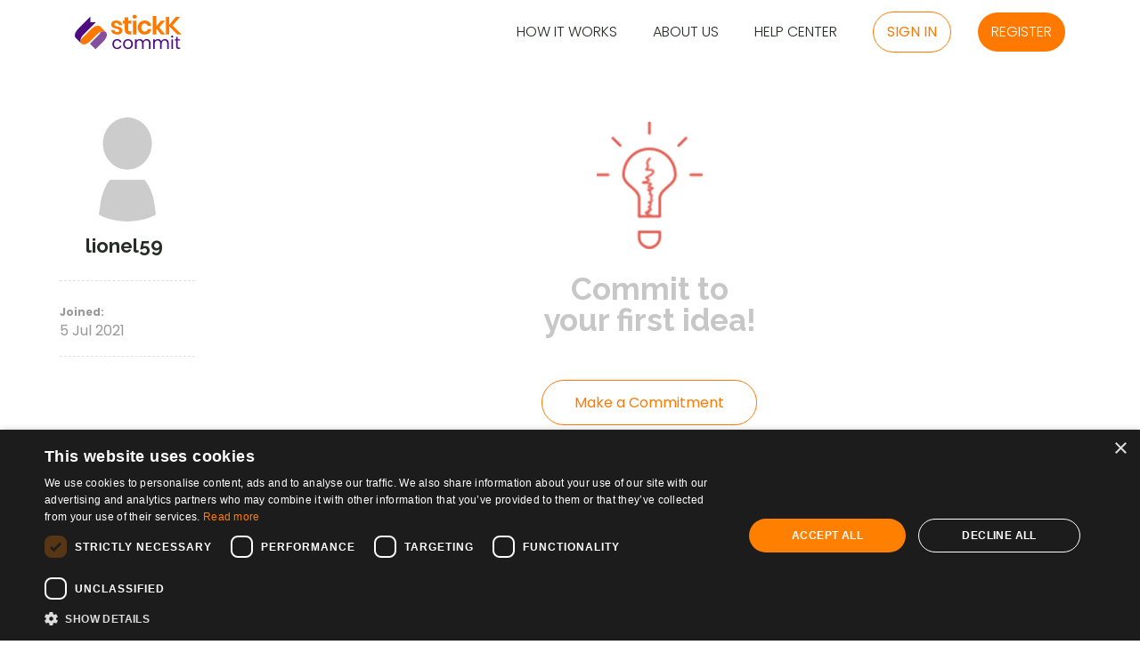

--- FILE ---
content_type: text/html; charset=utf-8
request_url: https://www.stickk.com/commitment/670311
body_size: 8231
content:
<!DOCTYPE html PUBLIC "-//W3C//DTD HTML 4.01//EN" "http://www.w3.org/TR/html4/strict.dtd">
<html xmlns:og="http://opengraphprotocol.org/schema/" xmlns:fb="http://www.facebook.com/2008/fbml" xmlns="http://www.w3.org/1999/xhtml" xml:lang="en" lang="en">
	<head>

		<script async src="https://www.googletagmanager.com/gtag/js?id=G-HQT9TQT06P" type="39528eaa280dbcc3fa61148d-text/javascript"></script>
		<script type="39528eaa280dbcc3fa61148d-text/javascript">
			window.dataLayer = window.dataLayer || [];
			function gtag(){dataLayer.push(arguments);}
			gtag('js', new Date());

			gtag('config', 'G-HQT9TQT06P');
		</script>


		<meta http-equiv="Content-Type" content="text/html; charset=utf-8" />
		<meta name="language" content="en" />
		<meta http-equiv="X-UA-Compatible" content="IE=9; IE=8; IE=7; IE=EDGE" />
		<!--<meta name="apple-itunes-app" content="app-id=776128765">-->
		<script type="39528eaa280dbcc3fa61148d-text/javascript">
			var PORTAL_NAME = 'stickK';
			var PORTAL_CODE = 'stickk';
		</script>


		<script defer src="https://code.getmdl.io/1.1.3/material.min.js" type="39528eaa280dbcc3fa61148d-text/javascript"></script>
		<link rel="manifest" href="/js/PNS/manifest.json">
		<script src="https://www.gstatic.com/firebasejs/3.6.1/firebase.js" type="39528eaa280dbcc3fa61148d-text/javascript"></script>

		<meta property="og:image" content="https://www.stickk.com/images/common/logo_stickk.png" />
<meta name="viewport" content="width=device-width, initial-scale=1" />
<link rel="stylesheet" type="text/css" href="https://static.stickk.com/yii-assets/de65a281/listview/styles.css" />
<link rel="stylesheet" type="text/css" href="https://static.stickk.com/yii-assets/5ea8324c/css/all.min.css" />
<link rel="stylesheet" type="text/css" href="https://static.stickk.com/yii-assets/6bc86646/jquery-ui.min.css" />
<link rel="stylesheet" type="text/css" href="https://static.stickk.com/yii-assets/dcbc9e4e/c_49a2557a0884de9bd58aecd8afd28f6f.css" />
<script type="39528eaa280dbcc3fa61148d-text/javascript" src="https://static.stickk.com/yii-assets/7567ce88/jquery-3.7.1.min.js"></script>
<script type="39528eaa280dbcc3fa61148d-text/javascript" src="https://static.stickk.com/yii-assets/dcbc9e4e/jquery.ba-bbq.min.js"></script>
<script type="39528eaa280dbcc3fa61148d-text/javascript" src="/js/prettyphoto-3.2.0/js/jquery.prettyPhoto.js"></script>
<script type="39528eaa280dbcc3fa61148d-text/javascript" src="/js/jquery.slick/1.5.9/slick.min.js"></script>
<script type="39528eaa280dbcc3fa61148d-text/javascript" src="https://static.stickk.com/yii-assets/dcbc9e4e/jquery.yiiactiveform.js"></script>
<script type="39528eaa280dbcc3fa61148d-text/javascript" src="https://static.stickk.com/language/content_EN.js"></script>
<script type="39528eaa280dbcc3fa61148d-text/javascript" src="/js/countryState_lib.js"></script>
<script type="39528eaa280dbcc3fa61148d-text/javascript" src="https://static.stickk.com/yii-assets/6bc86646/jquery-ui.min.js"></script>
<script type="39528eaa280dbcc3fa61148d-text/javascript" src="https://static.stickk.com/yii-assets/6bc86646/jquery-ui-i18n.min.js"></script>
<script type="39528eaa280dbcc3fa61148d-text/javascript">
/*<![CDATA[*/
var stickk = {
	dialog: function(dialogId, args) {
		var dialogStyle = '';

		if($('.stickkDialogContainer').length != 0)
		{
			//dialogStyle = 'background-color: transparent;';
		}

		var dialogObject = $("<div id='" + dialogId + "' class='stickkDialogContainer' style='" + dialogStyle + "'>\
			<section class='stickkDialog'>\
				<h1 class='stickkDialogHeading'></h1>\
				<div class='stickkDialogContent'></div>\
				<button class='stickkDialogCloseButton'>✖&#xFE0E;</button>\
			</section>\
		</div>");

		dialogObject.find('.stickkDialogCloseButton').on('click', function(){
			dialogObject.remove();
		});

		$(document).on('keyup', function(e){
			if(e.keyCode == 27)
			{
				dialogObject.remove();
			}

			return false;
		});

		dialogObject.on('click', function(e){
			if($(e.target).hasClass('stickkDialogContainer'))
			{
				$(this).remove();

				return false;
			}
		});

		//add heading
		if(args.heading !== undefined)
		{
			dialogObject.find('.stickkDialogHeading').html(args.heading);
		}

		//add content
		if(args.content !== undefined)
		{
			dialogObject.find('.stickkDialogContent').html(args.content);
		}

		//add buttons
		if(args.buttons !== undefined && typeof args.buttons === 'object')
		{
			//create button container
			var buttonContainer = $("<div class='stickkDialogButtonContainer'></div>");

			$.each(args.buttons, function(index, button) {
				var buttonObject = $("<button class='stickkButton01'></button>");

				if(button.text !== undefined)
				{
					$(buttonObject).html(button.text);
				}

				if(button.id !== undefined)
				{
					$(buttonObject).attr(id, button.id);
				}

				if(button.class !== undefined)
				{
					$(buttonObject).addClass(button.class);
				}

				if(button.click !== undefined && typeof button.click === 'function')
				{
					$(buttonObject).click(function(e) {
						button.click(e, dialogObject);
					});
				}

				$(buttonContainer).append(buttonObject);
			});

			dialogObject.find('.stickkDialogCloseButton').before(buttonContainer);
		}

		$(document.body).append(dialogObject);
	},
	alertDialog: function(dialogId, args) {
		var okButtonCallback = function(e, dialogObject) {
			if(args.okCallback !== undefined)
			{
				closeDialog = args.okCallback(e, dialogObject);

				if(closeDialog === false)
				{
					return false;
				}
			}

			dialogObject.remove();
		};

		this.dialog(dialogId, {
			'heading': args.heading,
			'content': args.content,
			'buttons': [
				{
					'text': 'Ok',
					'class': 'stickkDialogOkButton',
					'click': okButtonCallback
				}
			]
		});
	},
	confirmationDialog: function(dialogId, args) {
		var confirmButtonCallback = function(e, dialogObject) {
			if(args.confirmCallback !== undefined)
			{
				closeDialog = args.confirmCallback(e, dialogObject);

				if(closeDialog === false)
				{
					return false;
				}
			}

			dialogObject.remove();
		};

		var cancelButtonCallback = function(e, dialogObject) {
			if(args.cancelCallback !== undefined)
			{
				closeDialog = args.cancelCallback(e, dialogObject);

				if(closeDialog === false)
				{
					return false;
				}
			}

			dialogObject.remove();
		};

		var confirmButtonText = '';

		if(args.confirmButtonText !== undefined)
		{
			confirmButtonText = args.confirmButtonText;
		}

		else
		{
			confirmButtonText = 'Confirm';
		}

		var cancelButtonText = '';

		if(args.cancelButtonText !== undefined)
		{
			cancelButtonText = args.cancelButtonText;
		}

		else
		{
			cancelButtonText = 'Cancel';
		}

		this.dialog(dialogId, {
			'heading': args.heading,
			'content': args.content,
			'buttons': [
				{
					'text': confirmButtonText,
					'class': 'stickkDialogConfirmButton',
					'click': confirmButtonCallback
				},
				{
					'text': cancelButtonText,
					'class': 'stickkDialogCancelButton secondaryButton',
					'click': cancelButtonCallback
				}
			]
		});
	},
	addLoading: function()	{
		$(document.body).addClass('loading loadingWhite');
	},
	removeLoading: function() {
		$(document.body).removeClass('loading loadingWhite');
	},
	parseJSendFail: function(errors) {
		var errorText = '';

		$.each(errors, function(index, error) {
			//if the error is just a string
			if(typeof error === 'string')
			{
				errorText += error + '<br />';
			}

			else
			{
				$.each(error, function(index, subError) {
					errorText += subError + '<br />';
				});
			}
		});

		return errorText;
	},
	ajax: function(url, settings) {
		var ajaxSettings = {};
		var parent = this;

		if(typeof url === 'string')
		{
			ajaxSettings = settings;
		}

		else
		{
			ajaxSettings = url;
		}

		parent.addLoading();

		return $.ajax(ajaxSettings).fail(function(jqXHR, textStatus, errorThrown) {
			switch(jqXHR.status) {
				case 400:
					var data = $.parseJSON(jqXHR.responseText);

					if(data.status === 'fail')
					{
						parent.alertDialog('errorMessage', {'content': parent.parseJSendFail(data.data)});
					}

					break;
				case 403:
					window.location.href = 'https%3A%2F%2Fwww.stickk.com%2Flogin?redir=' +  window.location.pathname ;
					break;
				default:
					parent.alertDialog('fatalError', {'content': 'We\'ve encountered an unexpected error when trying to handle your request. An email has been sent to the development team. Please submit a description of how this error occurred by clicking <a href="#" onclick="openFeedbackDialog(); return false;">here</a>. Thank you.'});
					break;
			}
		}).always(function(jqXHR, textStatus, errorThrown){
			//don't remove the loading when redirecting to the login screen

			if(jqXHR.status !== 403)
			{
				parent.removeLoading();
			}
		}).done(function(data, textStatus, jqXHR) {
			if(data.status === 'fail')
			{
				parent.alertDialog('errorMessage', {'content': parent.parseJSendFail(data.data)});
			}
		});
	},
	post: function(url, data, success, dataType) {
		var ajaxSettings = {};

		if(typeof url === 'string')
		{
			ajaxSettings = {
				'type': 'POST',
				'url': url,
				'data': data,
				'success': success,
				'dataType': dataType
			}
		}

		else
		{
			ajaxSettings = url;
		}

		return this.ajax(ajaxSettings);
	},
	get: function(url, data, success, dataType) {
		var ajaxSettings = {};

		if(typeof url === 'string')
		{
			ajaxSettings = {
				'type': 'GET',
				'url': url,
				'data': data,
				'success': success,
				'dataType': dataType
			}
		}

		else
		{
			ajaxSettings = url;
		}

		return this.ajax(ajaxSettings);
	}
}
/*]]>*/
</script>
<title>stickK - Commitment</title>
		<link rel="icon" href="/themes/stickk/favicon.svg">
		<link rel="shortcut icon" href="/themes/stickk/favicon.svg">
        <link rel="mask-icon" href="/themes/stickk/favicon.svg" color="#000000">
        <link href="//fonts.googleapis.com/css?family=Raleway:400,700" rel="stylesheet" type="text/css">
		<link href="/manifest.json" rel="manifest">
		<meta name="apple-itunes-app" content="app-id=776128765" />

		<script type="39528eaa280dbcc3fa61148d-text/javascript">
			// Initialize Firebase
			var config = {
				apiKey: "AIzaSyCyWQZiqca32iwQtubRzDn79LyLcJQ8UVk",
				messagingSenderId: "874025843654"
			};
			firebase.initializeApp(config);
			const messaging = firebase.messaging();
		</script>
	</head>

	<body class="en">
        <div id="page">
			<a id="mobileNavButton" href="#mobileMenu">
				<img src="/images/site/index/top_menu_mobile_btn.png" alt="menu" />
			</a>

			<nav id="mobileMenu" class="mm-menu mm-horizontal mm-ismenu mm-offcanvas mm-right">

<ul id="topMenuMobile">
<li><a href="https://www.stickk.com/aboutus">About Us</a></li>
<li><a href="https://www.stickk.com/tour">How it Works</a></li>
<li><a href="https://stickk.zendesk.com/hc">Help Center</a></li>
<li><a href="https://www.stickk.com/login">Sign in</a></li>
<li><a href="https://www.stickk.com/register">Register</a></li>
</ul>
			</nav>

			<div id="headerSection" class="small">
                <div id="headerContent" class="flexRow">
					<div id="logoContainer">
						<a id="logo" href="https://www.stickk.com" title="stickK">
							<img src="/images/layouts/main/Desktop/logo-commit.svg" id="logo" alt="logo top">
						</a>
						<!--<img src="/images/site/index/top_menu_mobile_btn.png" id="topMenuMobileBtn" onclick="$('#topMenuContainer').toggle();">-->
						
					</div>
					<div id="topMenuContainer">
						<span id="topMenu" class="en">
							<a href="https://www.stickk.com/tour">How it Works</a>
							<a href="https://www.stickk.com/aboutus">About Us</a>
							<a href="https://stickk.zendesk.com/hc">Help Center</a>

<a id="textLogin" class="stickkButton01 secondaryButton" href="https://www.stickk.com/login">
	Sign in</a>


<a id="signupButton" class="stickkButton01" href="https://www.stickk.com/register">
	Register</a>

						</span>
					</div>
				</div>
			</div>

<div id="tabSection">
	<div id="tabContentContainer">
			</div>
</div>			<div id="mainSection" class="section">
	<script type="39528eaa280dbcc3fa61148d-text/javascript">
		if (window.localStorage.getItem('pnsToken'))
		{
			var currentToken = window.localStorage.getItem('pnsToken');
			$.post('/pnsNotification/currentTokenInSession', {'serviceType': 1,'deviceType': 4 , 'token': currentToken}, function(response){
				if (response.status == 'success') {

				}
			});
		}
	</script>

<div class="mainContentContainer commitmentsMainContainer">

	<!-- Challenge Friend begins -->
		<!-- Challenge Friends widget -->

	
					<div class="membersMainContainer flexRow">


                        <div id="othersProfileSideContainer">


					<div id="othersProfileWidgetImage">
						<a class="avatarContainer avatarContainerMain" href="https://www.stickk.com/commitment/670311">
							<img src="https://static.stickk.com/avatars/main_default.png" />
						</a>
					</div>
					<div id="othersProfileBasicInfoContainer">
						<div id="othersProfileUsername" class="label othersProfileInfo">
							lionel59						</div>
				</div>
				<div id="othersProfileInfoContainer">
					<div>
						<div id="othersProfileLocationLabel" class="label othersProfileInfo" style="display: none;">
							Location:
						</div>
						<div id="othersProfileLocation" class="othersProfileInfo">
													</div>
						<div class="label othersProfileInfo">
							Joined:
						</div>
						<div id="othersProfileJoinedDate" class="othersProfileInfo">
							5 Jul 2021						</div>
					</div>
					<div id="othersProfileInterestsContainer" class="othersProfileInfo" style="display: none;">
						<div class="label">
							Interests:
						</div>
						<div id="topProfileInterests">
													</div>
					</div>
					<div id="othersProfileMessageContainer" class="othersProfileInfo" style="display: none;">
						<div class="label">
							Message:
						</div>
						<div id="topProfileMessage">
													</div>
					</div>
				</div>
                        </div>
<style>
	.clearRight {
		clear: right;
	}
</style>

<div class="membersCommitmentsList list-view empty" id="yw0">
<div class="items">
<div class="empty"><div class='emptyWall clearRight'><div><img class="commitmentListEmptyLightImage" src="/images/commitment/light.png" /></div><div class="commitmentListEmptyBigText">Commit to <br />your first idea!</div><div><a class="stickkButton01 secondaryButton commitmentListEmptyButton" href="/contract/types">Make a Commitment</a></div></div></div></div><div class="clear"></div><div class="clear"></div><div class="keys" style="display:none" title="/commitment/670311"></div>
</div>
		</div>
        	</div>
</div>

<li id="userProfileWidgetContainer" class="membersSidebarContainer">
	<div>
		<div id="userProfileWidgetAvatarContainer">
			<div>
						<img id="userProfileWidgetImage" width="144" height="144" border="0" src="https://static.stickk.com/avatars/main_default.png">
			</div>
		</div>
		<div id="class" class="membersSidebarSubContainer">
			<div id="userProfileWidgetInfo">
				<div id="userProfileWidgetUsername" class="label">lionel59</div>
                <div id="userProfileWidgetFullName" class="label">Michael  Evans</div>
			</div>
		</div>
	</div>
</li>
<script type="39528eaa280dbcc3fa61148d-text/javascript">
	jQuery(window).load(function(){
		var sideBarUserProfileObj = jQuery('#userProfileWidgetContainer');

		sideBarUserProfileObj.detach();
		jQuery('#commitmentListContainerOut > ul.ui-tabs-nav').prepend(sideBarUserProfileObj);
		sideBarUserProfileObj.show();


		jQuery('#commitmentListContainerOut div.middleColumn > div').css('min-height', jQuery('#commitmentListContainerOut > ul.ui-tabs-nav').height() + 'px');
	});
</script>
		<script type="39528eaa280dbcc3fa61148d-text/javascript">
			$(function(){
				if($('#myCommitmentsMenuTab').find('.commitmentListEmptyBigText').length)
				{
					$('#tabMakeCommitmentButton').hide();
				}
			});

			$(document).on('click', '.sliderTabs li', function(){
				if($(this).attr('aria-controls') == 'commitmentListContainer_tab_0' && $('#myCommitmentsMenuTab').find('.commitmentListEmptyBigText').length)
				{
					$('#tabMakeCommitmentButton').hide();
				}

				else
				{
					$('#tabMakeCommitmentButton').show();
				}
			});

			$(document).on('click', '.menuItem', function(){
				if ($(this).attr('id') == 'commitmentmyCommitmentsMenuTab' && $('.sliderTabs .ui-state-active').attr('aria-controls') == 'commitmentListContainer_tab_0' && $('#myCommitmentsMenuTab').find('.commitmentListEmptyBigText').length)
				{
					$('#tabMakeCommitmentButton').hide();
				}

				else
				{
					$('#tabMakeCommitmentButton').show();
				}
			});
		</script>



			</div>
			<div id="footerSection" class="section flexColumn" >


				<div id="communitiesBox" class="flexRow">
					<a id="communitiesTitle" href="/communities">
						<div><img src="/images/layouts/main/icon_communities.svg"></div>
						<div>Communities</div>
					</a>
					<table id="communitiesLinks">
						<tbody>
							<tr class="communities">
								<td>
									<a href="https://www.stickk.com/communities/index?type=career"><span>Career</span></a>
								</td>
								<td>
									<a href="https://www.stickk.com/communities/index?type=health"><span>Diet & Healthy Eating</span></a>
								</td>
								<td class="last">
									<a href="https://www.stickk.com/communities/index?type=education"><span>Education & Knowledge</span></a>
								</td>
							</tr>
							<tr class="communities">
								<td>
									<a href="https://www.stickk.com/communities/index?type=gym"><span>Exercise & Fitness</span></a>
								</td>
								<td>
									<a href="https://www.stickk.com/communities/index?type=family"><span>Family & Relationships</span></a>
								</td>
								<td class="last">
									<a href="https://www.stickk.com/communities/index?type=gogreen"><span>Green Initiatives</span></a>
								</td>
							</tr>
							<tr class="communities">
								<td>
									<a href="https://www.stickk.com/communities/index?type=lifestyle"><span>Health & Lifestyle</span></a>
								</td>
								<td>
									<a href="https://www.stickk.com/communities/index?type=savemoney"><span>Money & Finance</span></a>
								</td>
								<td class="last">
									<a href="https://www.stickk.com/communities/index?type=sports"><span>Sports, Hobbies & Recreation</span></a>
								</td>
							</tr>
							<tr class="communities">
								<td>
									<a href="https://www.stickk.com/communities/index?type=weight"><span>Weight Loss</span></a>
								</td>
							</tr>
						</tbody>
					</table>
					<div class="clear"></div>
				</div>

				<div class="footerMiddleContent flexRow">
					<div class="footerLogosContainer">

						<a href="https://www.stickk.com" title="stickK">
							<img class="footerLogo" src="https://www.stickk.com/images/layouts/main/ftr_stickk_logo.svg" />
						</a>

						<div class="footerCopyright">
							&copy; 2026 Copyright stickK.com - All rights reserved -						</div>

						<div class="footerSnsContainer">


							<a class="footerSnsLink" href="http://www.facebook.com/stickk" target="_blank">
								<img class="footerSnsIcon" src="/images/layouts/main/icon_facebook.svg" />
							</a>


							<a class="footerSnsLink" href="https://www.youtube.com/channel/UCS8N_k5HZTAmvh0lmzEBoYw" target="_blank">
								<img class="footerSnsIcon" src="/images/layouts/main/icon_youtube.svg" />
							</a>


							<a class="footerSnsLink" href="https://www.instagram.com/stickk/" target="_blank">
								<img class="footerSnsIcon" src="/images/layouts/main/icon_instagram.svg" />
							</a>


						</div>

						<div class="footerSecurityContainer flexRow">


							<a href="//privacy.truste.com/privacy-seal/validation?rid=c53d5df4-ba1d-498d-9ae5-3c9cf941f51a" target="_blank">
								<img style="border: none" src="//privacy-policy.truste.com/privacy-seal/seal?rid=c53d5df4-ba1d-498d-9ae5-3c9cf941f51a" alt="TRUSTe"/>
							</a>

							<table class="footerSymantecContainer" width="135" border="0" cellpadding="2" cellspacing="0" title="Click to Verify - This site chose Symantec SSL for secure e-commerce and confidential communications.">
								<tr>
									<td width="135" align="center" valign="top">
										<script type="39528eaa280dbcc3fa61148d-text/javascript" src="https://seal.websecurity.norton.com/getseal?host_name=www.stickk.com&amp;size=XS&amp;use_flash=NO&amp;use_transparent=NO&amp;lang=en"></script>
										<br />
										<a class="footerSymantecLink" href="http://www.symantec.com/ssl-certificates" target="_blank"  style="text-decoration:none; font:bold 7px verdana,sans-serif; letter-spacing:.5px; text-align:center; margin:0px; padding:0px;">
											ABOUT SSL CERTIFICATES
										</a>
									</td>
								</tr>
							</table>
						</div>
					</div>

					<section class="footerMenuSection">
						<h1 class="footerMenuHeading">
							General						</h1>

						<div class="footerMenuContainer flexRow">
							<div class="footerMenuLeftColumn flexColumn">


								<a class="footerMenuItem" href="https://www.stickk.com/aboutus">About Us</a>


								<a class="footerMenuItem" href="https://stickk.zendesk.com/hc">Help Center</a>


								<a class="footerMenuItem" href="https://stickk.zendesk.com/hc/requests/new">Contact Us</a>


								<a class="footerMenuItem" href="https://www.stickk.com/tour">How it Works</a>


							</div>

							<div class="footerMenuRightColumn flexColumn">
								<a class="footerMenuItem" onclick="if (!window.__cfRLUnblockHandlers) return false; window.open('https://www.stickk.com/faq/tou','_blank','width=500,height=600,location,scrollbars');return false;" href="#" data-cf-modified-39528eaa280dbcc3fa61148d-="">Terms Of Use</a>


								<a class="footerMenuItem" onclick="if (!window.__cfRLUnblockHandlers) return false; window.open('https://www.stickk.com/faq/privacy','_blank','width=500,height=600,location,scrollbars');return false;" href="#" data-cf-modified-39528eaa280dbcc3fa61148d-="">Privacy Policy</a>


								<a id="languageLink" class="footerMenuItem" href="https://www.stickk.com/es">Español</a>


							</div>
						</div>
					</section>


					<section class="footerAppSection flexColumn">
						<a href="https://play.google.com/store/apps/details?id=com.summit.stickk" target="_blank">
							<img class="footerAppIcon" src="/images/emails/button_google_play_646.png" alt="Android App"  />
						</a>

						<a href="https://itunes.apple.com/us/app/stickk/id776128765" target="_blank">
							<img class="footerAppIcon" src="/images/emails/button_app_store_646.png" alt="iOS App" />
						</a>
					</section>


				</div>
			</div>
<script type="39528eaa280dbcc3fa61148d-text/javascript">
	function goToApp(appUrl, redUrl)
	{
		var timestamp = new Date().getTime();
		var timerDelay = 5000;
		var processingBuffer = 2000;
		var redirect = function(url) {
			window.location = url;
		}

		var isPageHidden = function() {
			var browserSpecificProps = {hidden:1, mozHidden:1, msHidden:1, webkitHidden:1};
			for (var p in browserSpecificProps) {
				if (typeof document[p] !== "undefined") {
					return document[p];
				}
			}
			return false; // actually inconclusive, assuming not
		}

		var elapsedMoreTimeThanTimerSet = function(){
			var elapsed = new Date().getTime() - timestamp;
			return timerDelay + processingBuffer < elapsed;
		}

		var redirectToFallbackIfBrowserStillActive = function() {
			var elapsedMore = elapsedMoreTimeThanTimerSet();
			if (isPageHidden() || elapsedMore) {

			} else {
				redirect(redUrl);
			}
		}

		setTimeout(redirectToFallbackIfBrowserStillActive, timerDelay);
		redirect(appUrl);
	}
	function stopRedirToApp()
	{
		return true;
	}
</script>



<div id="submitFeedbackDialog">
<form style="display: none;" id="submitFeedbackForm" action="/submitFeedback" method="post">
				<div>


					<div class="row email">

<input placeholder="Your email address" name="FeedbackForm[feedbackEmail]" id="FeedbackForm_feedbackEmail" type="text" /><div class="errorMessage" id="FeedbackForm_feedbackEmail_em_" style="display:none"></div>
					</div>


					<div class="row text">

<textarea placeholder="Please enter your feedback or describe the issue you&#039;ve encountered. Be honest, we want to hear it! Thank you!" name="FeedbackForm[feedbackText]" id="FeedbackForm_feedbackText"></textarea><div class="errorMessage" id="FeedbackForm_feedbackText_em_" style="display:none"></div>
					</div>

					<div class="row other">

<textarea name="FeedbackForm[other]" id="FeedbackForm_other"></textarea><div class="errorMessage" id="FeedbackForm_other_em_" style="display:none"></div>
					</div>


					<div class="row">
						<span class="captchaContainer">

<img id="yw2" src="/site/captcha?v=697b50da6658e" alt="" />
						</span>
						<span class="captchaInput">

<input name="FeedbackForm[verifyCode]" id="FeedbackForm_verifyCode" type="text" /><div class="errorMessage" id="FeedbackForm_verifyCode_em_" style="display:none"></div>
						</span>
					</div>


				</div>
				<div class="buttonContainer">
					<a onclick="if (!window.__cfRLUnblockHandlers) return false; window.open('https://www.stickk.com/faq/privacy','_blank','width=500,height=600,location,scrollbars');return false;" href="#" data-cf-modified-39528eaa280dbcc3fa61148d-="">Privacy Policy</a><input class="stickkButton01" type="submit" value="Submit" />
				</div>

</form>
			<div id="submitFeedbackConfirmation">
				<div>
					Your feedback has been sent. Thank you!				</div>
			</div>

</div>
		<div id="fixedBottomLinks">

<a onclick="if (!window.__cfRLUnblockHandlers) return false; openFeedbackDialog(); return false;" href="#" data-cf-modified-39528eaa280dbcc3fa61148d-="">Submit Feedback</a>
		</div>
<script type="39528eaa280dbcc3fa61148d-text/javascript">
	function openFeedbackDialog()
	{
		$('#submitFeedbackConfirmation').hide();
		$('#submitFeedbackForm').show();
		$('#submitFeedbackDialog').dialog({'height': 'auto'});
		$('#submitFeedbackDialog').dialog("open");
	}

	function feedbackFormCallback(form, data, hasError)
	{
		if(!hasError)
		{
			$.post(form.attr('action'), form.serialize(), function(data)
			{
				$('#submitFeedbackForm').hide();
				$('#submitFeedbackConfirmation').show();
				$("#submitFeedbackDialog").dialog({'height': '130'});

				$('#FeedbackForm_feedbackEmail').val('');
				$('#FeedbackForm_feedbackText').val('');
				$('#FeedbackForm_verifyCode').val('');
				$('span.captchaContainer a').trigger('click')
			});
		}

		else
		{
			$('#FeedbackForm_verifyCode').val('');
			$('span.captchaContainer a').trigger('click');
		}


		return false;
	}

	$('#feedbackDialogCloseButton').on('click', function()
	{
		$("#submitFeedbackDialog").dialog("close");

		return false;
	});

</script>
	<script type="39528eaa280dbcc3fa61148d-text/javascript" charset="UTF-8" src="//cdn.cookie-script.com/s/1fe0ac08c1060e2a241e59f22c7e6190.js"></script>

		</div>

		<script type="39528eaa280dbcc3fa61148d-text/javascript">
			$(function(){
				$('#mobileMenu').mmenu({
						position: 'right'
					},
					{
						pageSelector: '#page'
					});
			});
		</script>
	<script type="39528eaa280dbcc3fa61148d-text/javascript" src="/js/plupload/plupload.full.min.js"></script>
<script type="39528eaa280dbcc3fa61148d-text/javascript" src="/js/jquery.ui.plupload/jquery.ui.plupload.min.js"></script>
<script type="39528eaa280dbcc3fa61148d-text/javascript" src="/js/jQuery.mmenu-master/js/jquery.mmenu.min.all.js"></script>
<script type="39528eaa280dbcc3fa61148d-text/javascript" src="/js/jquery.cookie.js"></script>
<script type="39528eaa280dbcc3fa61148d-text/javascript" src="/js/jquery-tooltipster-4.0/tooltipster.bundle.min.js"></script>
<script type="39528eaa280dbcc3fa61148d-text/javascript" src="/js/stickk-basics.js"></script>
<script type="39528eaa280dbcc3fa61148d-text/javascript" src="/js/stickk-misc.js"></script>
<script type="39528eaa280dbcc3fa61148d-text/javascript" src="https://ajax.googleapis.com/ajax/libs/webfont/1.6.26/webfont.js"></script>
<script type="39528eaa280dbcc3fa61148d-text/javascript" src="https://static.stickk.com/yii-assets/de65a281/listview/jquery.yiilistview.js"></script>
<script type="39528eaa280dbcc3fa61148d-text/javascript">
/*<![CDATA[*/
WebFont.load({
	google: {
		families: ['Poppins:100,100i,300,300i,400,400i,500,500i,700,700i,900,900i', 'Lustria:100,100i,300,300i,400,400i,500,500i,700,700i,900,900i']
	}
});
	$(document).on('click', '.menuItem a', function(){
		//hide all commitment panels
		$('#commitmentListContainerOut .middleColumn').css('display', 'none');

		//show selected panel
		$($(this).attr('href')).css('display', '');

		//select the menu item
		$('#commitmentListContainerOut > .ui-tabs-nav .ui-tabs-active').removeClass('ui-tabs-active ui-state-active');
		$(this).parent().addClass('ui-tabs-active ui-state-active');

		return false;
	})
		var domainWithoutSub = location.hostname;
		var parts = domainWithoutSub.split('.');

		if(parts.length > 2)
		{
			parts.shift();
			domainWithoutSub = parts.join('.');
		}

		var _gaq = _gaq || [];
		_gaq.push(['_setAccount', 'UA-9620450-1']);
		_gaq.push(['_setDomainName', domainWithoutSub]);
		_gaq.push(['_trackPageview']);

		(function() {
		  var ga = document.createElement('script'); ga.type = 'text/javascript'; ga.async = true;
		  ga.src = ('https:' == document.location.protocol ? 'https://ssl' : 'http://www') + '.google-analytics.com/ga.js';
		  var s = document.getElementsByTagName('script')[0]; s.parentNode.insertBefore(ga, s);
		})();
		var _sf_async_config = { uid: 13401, domain: 'stickk.com', useCanonical: true };
		(function() {
		  function loadChartbeat() {
			window._sf_endpt = (new Date()).getTime();
			var e = document.createElement('script');
			e.setAttribute('language', 'javascript');
			e.setAttribute('type', 'text/javascript');
			e.setAttribute('src','//static.chartbeat.com/js/chartbeat.js');
			document.body.appendChild(e);
		  };
		  var oldonload = window.onload;
		  window.onload = (typeof window.onload != 'function') ?
			loadChartbeat : function() { oldonload(); loadChartbeat(); };
		})();
	$(window).on('load',function() {
		if(window.location.hash.length > 0)
		{
			window.scrollTo(0, $(window.location.hash).offset().top);
		}
	});
jQuery(function($) {

			$.datepicker.setDefaults($.datepicker.regional[""]);
		
jQuery('#yw0').yiiListView({'ajaxUpdate':['yw0'],'ajaxVar':'ajax','pagerClass':'pager','loadingClass':'list\x2Dview\x2Dloading','sorterClass':'sorter','enableHistory':false});
jQuery('#submitFeedbackDialog').dialog({'title':'Submit\x20Feedback','autoOpen':false,'modal':true,'width':'500','height':'auto'});
jQuery('#yw2').after("<a id=\"yw2_button\" href=\"\/site\/captcha?refresh=1\">Get a new code<\/a>");
jQuery(document).on('click', '#yw2_button', function(){
	jQuery.ajax({
		url: "\/site\/captcha?refresh=1",
		dataType: 'json',
		cache: false,
		success: function(data) {
			jQuery('#yw2').attr('src', data['url']);
			jQuery('body').data('site/captcha.hash', [data['hash1'], data['hash2']]);
		}
	});
	return false;
});

jQuery('#submitFeedbackForm').yiiactiveform({'validateOnSubmit':true,'validateOnChange':false,'afterValidate':feedbackFormCallback,'attributes':[{'id':'FeedbackForm_feedbackEmail','inputID':'FeedbackForm_feedbackEmail','errorID':'FeedbackForm_feedbackEmail_em_','model':'FeedbackForm','name':'feedbackEmail','enableAjaxValidation':true},{'id':'FeedbackForm_feedbackText','inputID':'FeedbackForm_feedbackText','errorID':'FeedbackForm_feedbackText_em_','model':'FeedbackForm','name':'feedbackText','enableAjaxValidation':true},{'id':'FeedbackForm_other','inputID':'FeedbackForm_other','errorID':'FeedbackForm_other_em_','model':'FeedbackForm','name':'other','enableAjaxValidation':true},{'id':'FeedbackForm_verifyCode','inputID':'FeedbackForm_verifyCode','errorID':'FeedbackForm_verifyCode_em_','model':'FeedbackForm','name':'verifyCode','enableAjaxValidation':true}],'errorCss':'error'});
});
/*]]>*/
</script>
<script src="/cdn-cgi/scripts/7d0fa10a/cloudflare-static/rocket-loader.min.js" data-cf-settings="39528eaa280dbcc3fa61148d-|49" defer></script></body>
</html>

--- FILE ---
content_type: text/css
request_url: https://static.stickk.com/yii-assets/dcbc9e4e/c_49a2557a0884de9bd58aecd8afd28f6f.css
body_size: 50798
content:
/* ------------------------------------------------------------------------
	This you can edit.
------------------------------------------------------------------------- */

	/* ----------------------------------
		Default Theme
	----------------------------------- */

	div.pp_default .pp_top,
	div.pp_default .pp_top .pp_middle,
	div.pp_default .pp_top .pp_left,
	div.pp_default .pp_top .pp_right,
	div.pp_default .pp_bottom,
	div.pp_default .pp_bottom .pp_left,
	div.pp_default .pp_bottom .pp_middle,
	div.pp_default .pp_bottom .pp_right { height: 13px; }

	div.pp_default .pp_top .pp_left { background: url(../images/prettyPhoto/default/sprite.png) -78px -93px no-repeat; } /* Top left corner */
	div.pp_default .pp_top .pp_middle { background: url(../images/prettyPhoto/default/sprite_x.png) top left repeat-x; } /* Top pattern/color */
	div.pp_default .pp_top .pp_right { background: url(../images/prettyPhoto/default/sprite.png) -112px -93px no-repeat; } /* Top right corner */

	div.pp_default .pp_content .ppt { color: #f8f8f8; }
	div.pp_default .pp_content_container .pp_left { background: url(../images/prettyPhoto/default/sprite_y.png) -7px 0 repeat-y; padding-left: 13px; }
	div.pp_default .pp_content_container .pp_right { background: url(../images/prettyPhoto/default/sprite_y.png) top right repeat-y; padding-right: 13px; }
	div.pp_default .pp_content { background-color: #fff; } /* Content background */
	div.pp_default .pp_next:hover { background: url(../images/prettyPhoto/default/sprite_next.png) center right  no-repeat; cursor: pointer; } /* Next button */
	div.pp_default .pp_previous:hover { background: url(../images/prettyPhoto/default/sprite_prev.png) center left no-repeat; cursor: pointer; } /* Previous button */
	div.pp_default .pp_expand { background: url(../images/prettyPhoto/default/sprite.png) 0 -29px no-repeat; cursor: pointer; width: 28px; height: 28px; } /* Expand button */
	div.pp_default .pp_expand:hover { background: url(../images/prettyPhoto/default/sprite.png) 0 -56px no-repeat; cursor: pointer; } /* Expand button hover */
	div.pp_default .pp_contract { background: url(../images/prettyPhoto/default/sprite.png) 0 -84px no-repeat; cursor: pointer; width: 28px; height: 28px; } /* Contract button */
	div.pp_default .pp_contract:hover { background: url(../images/prettyPhoto/default/sprite.png) 0 -113px no-repeat; cursor: pointer; } /* Contract button hover */
	div.pp_default .pp_close { width: 30px; height: 30px; background: url(../images/prettyPhoto/default/sprite.png) 2px 1px no-repeat; cursor: pointer; } /* Close button */
	div.pp_default #pp_full_res .pp_inline { color: #000; }
	div.pp_default .pp_gallery ul li a { background: url(../images/prettyPhoto/default/default_thumb.png) center center #f8f8f8; border:1px solid #aaa; }
	div.pp_default .pp_gallery ul li a:hover,
	div.pp_default .pp_gallery ul li.selected a { border-color: #fff; }
	div.pp_default .pp_social { margin-top: 7px; }

	div.pp_default .pp_gallery a.pp_arrow_previous,
	div.pp_default .pp_gallery a.pp_arrow_next { position: static; left: auto; }
	div.pp_default .pp_nav .pp_play,
	div.pp_default .pp_nav .pp_pause { background: url(../images/prettyPhoto/default/sprite.png) -51px 1px no-repeat; height:30px; width:30px; }
	div.pp_default .pp_nav .pp_pause { background-position: -51px -29px; }
	div.pp_default .pp_details { position: relative; }
	div.pp_default a.pp_arrow_previous,
	div.pp_default a.pp_arrow_next { background: url(../images/prettyPhoto/default/sprite.png) -31px -3px no-repeat; height: 20px; margin: 4px 0 0 0; width: 20px; }
	div.pp_default a.pp_arrow_next { left: 52px; background-position: -82px -3px; } /* The next arrow in the bottom nav */
	div.pp_default .pp_content_container .pp_details { margin-top: 5px; padding: 0 1rem; }
	div.pp_default .pp_nav { clear: none; height: 30px; width: 110px; position: relative; }
	div.pp_default .pp_nav .currentTextHolder{ font-family: Georgia; font-style: italic; color:#999; font-size: 11px; left: 75px; line-height: 25px; margin: 0; padding: 0 0 0 10px; position: absolute; top: 2px; }

	div.pp_default .pp_close:hover, div.pp_default .pp_nav .pp_play:hover, div.pp_default .pp_nav .pp_pause:hover, div.pp_default .pp_arrow_next:hover, div.pp_default .pp_arrow_previous:hover { opacity:0.7; }

	div.pp_default .pp_description{ font-size: 11px; font-weight: bold; line-height: 14px; margin: 5px 50px 5px 0; }

	div.pp_default .pp_bottom .pp_left { background: url(../images/prettyPhoto/default/sprite.png) -78px -127px no-repeat; } /* Bottom left corner */
	div.pp_default .pp_bottom .pp_middle { background: url(../images/prettyPhoto/default/sprite_x.png) bottom left repeat-x; } /* Bottom pattern/color */
	div.pp_default .pp_bottom .pp_right { background: url(../images/prettyPhoto/default/sprite.png) -112px -127px no-repeat; } /* Bottom right corner */

	div.pp_default .pp_loaderIcon { background: url(../images/prettyPhoto/default/loader.gif) center center no-repeat; } /* Loader icon */


	/* ----------------------------------
		Light Rounded Theme
	----------------------------------- */


	div.light_rounded .pp_top .pp_left { background: url(../images/prettyPhoto/light_rounded/sprite.png) -88px -53px no-repeat; } /* Top left corner */
	div.light_rounded .pp_top .pp_middle { background: #fff; } /* Top pattern/color */
	div.light_rounded .pp_top .pp_right { background: url(../images/prettyPhoto/light_rounded/sprite.png) -110px -53px no-repeat; } /* Top right corner */

	div.light_rounded .pp_content .ppt { color: #000; }
	div.light_rounded .pp_content_container .pp_left,
	div.light_rounded .pp_content_container .pp_right { background: #fff; }
	div.light_rounded .pp_content { background-color: #fff; } /* Content background */
	div.light_rounded .pp_next:hover { background: url(../images/prettyPhoto/light_rounded/btnNext.png) center right  no-repeat; cursor: pointer; } /* Next button */
	div.light_rounded .pp_previous:hover { background: url(../images/prettyPhoto/light_rounded/btnPrevious.png) center left no-repeat; cursor: pointer; } /* Previous button */
	div.light_rounded .pp_expand { background: url(../images/prettyPhoto/light_rounded/sprite.png) -31px -26px no-repeat; cursor: pointer; } /* Expand button */
	div.light_rounded .pp_expand:hover { background: url(../images/prettyPhoto/light_rounded/sprite.png) -31px -47px no-repeat; cursor: pointer; } /* Expand button hover */
	div.light_rounded .pp_contract { background: url(../images/prettyPhoto/light_rounded/sprite.png) 0 -26px no-repeat; cursor: pointer; } /* Contract button */
	div.light_rounded .pp_contract:hover { background: url(../images/prettyPhoto/light_rounded/sprite.png) 0 -47px no-repeat; cursor: pointer; } /* Contract button hover */
	div.light_rounded .pp_close { width: 75px; height: 22px; background: url(../images/prettyPhoto/light_rounded/sprite.png) -1px -1px no-repeat; cursor: pointer; } /* Close button */
	div.light_rounded .pp_details { position: relative; }
	div.light_rounded .pp_description { margin-right: 85px; }
	div.light_rounded #pp_full_res .pp_inline { color: #000; }
	div.light_rounded .pp_gallery a.pp_arrow_previous,
	div.light_rounded .pp_gallery a.pp_arrow_next { margin-top: 12px !important; }
	div.light_rounded .pp_nav .pp_play { background: url(../images/prettyPhoto/light_rounded/sprite.png) -1px -100px no-repeat; height: 15px; width: 14px; }
	div.light_rounded .pp_nav .pp_pause { background: url(../images/prettyPhoto/light_rounded/sprite.png) -24px -100px no-repeat; height: 15px; width: 14px; }

	div.light_rounded .pp_arrow_previous { background: url(../images/prettyPhoto/light_rounded/sprite.png) 0 -71px no-repeat; } /* The previous arrow in the bottom nav */
		div.light_rounded .pp_arrow_previous.disabled { background-position: 0 -87px; cursor: default; }
	div.light_rounded .pp_arrow_next { background: url(../images/prettyPhoto/light_rounded/sprite.png) -22px -71px no-repeat; } /* The next arrow in the bottom nav */
		div.light_rounded .pp_arrow_next.disabled { background-position: -22px -87px; cursor: default; }

	div.light_rounded .pp_bottom .pp_left { background: url(../images/prettyPhoto/light_rounded/sprite.png) -88px -80px no-repeat; } /* Bottom left corner */
	div.light_rounded .pp_bottom .pp_middle { background: #fff; } /* Bottom pattern/color */
	div.light_rounded .pp_bottom .pp_right { background: url(../images/prettyPhoto/light_rounded/sprite.png) -110px -80px no-repeat; } /* Bottom right corner */

	div.light_rounded .pp_loaderIcon { background: url(../images/prettyPhoto/light_rounded/loader.gif) center center no-repeat; } /* Loader icon */

	/* ----------------------------------
		Dark Rounded Theme
	----------------------------------- */

	div.dark_rounded .pp_top .pp_left { background: url(../images/prettyPhoto/dark_rounded/sprite.png) -88px -53px no-repeat; } /* Top left corner */
	div.dark_rounded .pp_top .pp_middle { background: url(../images/prettyPhoto/dark_rounded/contentPattern.png) top left repeat; } /* Top pattern/color */
	div.dark_rounded .pp_top .pp_right { background: url(../images/prettyPhoto/dark_rounded/sprite.png) -110px -53px no-repeat; } /* Top right corner */

	div.dark_rounded .pp_content_container .pp_left { background: url(../images/prettyPhoto/dark_rounded/contentPattern.png) top left repeat-y; } /* Left Content background */
	div.dark_rounded .pp_content_container .pp_right { background: url(../images/prettyPhoto/dark_rounded/contentPattern.png) top right repeat-y; } /* Right Content background */
	div.dark_rounded .pp_content { background: url(../images/prettyPhoto/dark_rounded/contentPattern.png) top left repeat; } /* Content background */
	div.dark_rounded .pp_next:hover { background: url(../images/prettyPhoto/dark_rounded/btnNext.png) center right  no-repeat; cursor: pointer; } /* Next button */
	div.dark_rounded .pp_previous:hover { background: url(../images/prettyPhoto/dark_rounded/btnPrevious.png) center left no-repeat; cursor: pointer; } /* Previous button */
	div.dark_rounded .pp_expand { background: url(../images/prettyPhoto/dark_rounded/sprite.png) -31px -26px no-repeat; cursor: pointer; } /* Expand button */
	div.dark_rounded .pp_expand:hover { background: url(../images/prettyPhoto/dark_rounded/sprite.png) -31px -47px no-repeat; cursor: pointer; } /* Expand button hover */
	div.dark_rounded .pp_contract { background: url(../images/prettyPhoto/dark_rounded/sprite.png) 0 -26px no-repeat; cursor: pointer; } /* Contract button */
	div.dark_rounded .pp_contract:hover { background: url(../images/prettyPhoto/dark_rounded/sprite.png) 0 -47px no-repeat; cursor: pointer; } /* Contract button hover */
	div.dark_rounded .pp_close { width: 75px; height: 22px; background: url(../images/prettyPhoto/dark_rounded/sprite.png) -1px -1px no-repeat; cursor: pointer; } /* Close button */
	div.dark_rounded .pp_details { position: relative; }
	div.dark_rounded .pp_description { margin-right: 85px; }
	div.dark_rounded .currentTextHolder { color: #c4c4c4; }
	div.dark_rounded .pp_description { color: #fff; }
	div.dark_rounded #pp_full_res .pp_inline { color: #fff; }
	div.dark_rounded .pp_gallery a.pp_arrow_previous,
	div.dark_rounded .pp_gallery a.pp_arrow_next { margin-top: 12px !important; }
	div.dark_rounded .pp_nav .pp_play { background: url(../images/prettyPhoto/dark_rounded/sprite.png) -1px -100px no-repeat; height: 15px; width: 14px; }
	div.dark_rounded .pp_nav .pp_pause { background: url(../images/prettyPhoto/dark_rounded/sprite.png) -24px -100px no-repeat; height: 15px; width: 14px; }

	div.dark_rounded .pp_arrow_previous { background: url(../images/prettyPhoto/dark_rounded/sprite.png) 0 -71px no-repeat; } /* The previous arrow in the bottom nav */
		div.dark_rounded .pp_arrow_previous.disabled { background-position: 0 -87px; cursor: default; }
	div.dark_rounded .pp_arrow_next { background: url(../images/prettyPhoto/dark_rounded/sprite.png) -22px -71px no-repeat; } /* The next arrow in the bottom nav */
		div.dark_rounded .pp_arrow_next.disabled { background-position: -22px -87px; cursor: default; }

	div.dark_rounded .pp_bottom .pp_left { background: url(../images/prettyPhoto/dark_rounded/sprite.png) -88px -80px no-repeat; } /* Bottom left corner */
	div.dark_rounded .pp_bottom .pp_middle { background: url(../images/prettyPhoto/dark_rounded/contentPattern.png) top left repeat; } /* Bottom pattern/color */
	div.dark_rounded .pp_bottom .pp_right { background: url(../images/prettyPhoto/dark_rounded/sprite.png) -110px -80px no-repeat; } /* Bottom right corner */

	div.dark_rounded .pp_loaderIcon { background: url(../images/prettyPhoto/dark_rounded/loader.gif) center center no-repeat; } /* Loader icon */


	/* ----------------------------------
		Dark Square Theme
	----------------------------------- */

	div.dark_square .pp_left ,
	div.dark_square .pp_middle,
	div.dark_square .pp_right,
	div.dark_square .pp_content { background: #000; }

	div.dark_square .currentTextHolder { color: #c4c4c4; }
	div.dark_square .pp_description { color: #fff; }
	div.dark_square .pp_loaderIcon { background: url(../images/prettyPhoto/dark_square/loader.gif) center center no-repeat; } /* Loader icon */

	div.dark_square .pp_expand { background: url(../images/prettyPhoto/dark_square/sprite.png) -31px -26px no-repeat; cursor: pointer; } /* Expand button */
	div.dark_square .pp_expand:hover { background: url(../images/prettyPhoto/dark_square/sprite.png) -31px -47px no-repeat; cursor: pointer; } /* Expand button hover */
	div.dark_square .pp_contract { background: url(../images/prettyPhoto/dark_square/sprite.png) 0 -26px no-repeat; cursor: pointer; } /* Contract button */
	div.dark_square .pp_contract:hover { background: url(../images/prettyPhoto/dark_square/sprite.png) 0 -47px no-repeat; cursor: pointer; } /* Contract button hover */
	div.dark_square .pp_close { width: 75px; height: 22px; background: url(../images/prettyPhoto/dark_square/sprite.png) -1px -1px no-repeat; cursor: pointer; } /* Close button */
	div.dark_square .pp_details { position: relative; }
	div.dark_square .pp_description { margin: 0 85px 0 0; }
	div.dark_square #pp_full_res .pp_inline { color: #fff; }
	div.dark_square .pp_gallery a.pp_arrow_previous,
	div.dark_square .pp_gallery a.pp_arrow_next { margin-top: 12px !important; }
	div.dark_square .pp_nav { clear: none; }
	div.dark_square .pp_nav .pp_play { background: url(../images/prettyPhoto/dark_square/sprite.png) -1px -100px no-repeat; height: 15px; width: 14px; }
	div.dark_square .pp_nav .pp_pause { background: url(../images/prettyPhoto/dark_square/sprite.png) -24px -100px no-repeat; height: 15px; width: 14px; }

	div.dark_square .pp_arrow_previous { background: url(../images/prettyPhoto/dark_square/sprite.png) 0 -71px no-repeat; } /* The previous arrow in the bottom nav */
		div.dark_square .pp_arrow_previous.disabled { background-position: 0 -87px; cursor: default; }
	div.dark_square .pp_arrow_next { background: url(../images/prettyPhoto/dark_square/sprite.png) -22px -71px no-repeat; } /* The next arrow in the bottom nav */
		div.dark_square .pp_arrow_next.disabled { background-position: -22px -87px; cursor: default; }

	div.dark_square .pp_next:hover { background: url(../images/prettyPhoto/dark_square/btnNext.png) center right  no-repeat; cursor: pointer; } /* Next button */
	div.dark_square .pp_previous:hover { background: url(../images/prettyPhoto/dark_square/btnPrevious.png) center left no-repeat; cursor: pointer; } /* Previous button */


	/* ----------------------------------
		Light Square Theme
	----------------------------------- */

	div.light_square .pp_left ,
	div.light_square .pp_middle,
	div.light_square .pp_right,
	div.light_square .pp_content { background: #fff; }

	div.light_square .pp_content .ppt { color: #000; }
	div.light_square .pp_expand { background: url(../images/prettyPhoto/light_square/sprite.png) -31px -26px no-repeat; cursor: pointer; } /* Expand button */
	div.light_square .pp_expand:hover { background: url(../images/prettyPhoto/light_square/sprite.png) -31px -47px no-repeat; cursor: pointer; } /* Expand button hover */
	div.light_square .pp_contract { background: url(../images/prettyPhoto/light_square/sprite.png) 0 -26px no-repeat; cursor: pointer; } /* Contract button */
	div.light_square .pp_contract:hover { background: url(../images/prettyPhoto/light_square/sprite.png) 0 -47px no-repeat; cursor: pointer; } /* Contract button hover */
	div.light_square .pp_close { width: 75px; height: 22px; background: url(../images/prettyPhoto/light_square/sprite.png) -1px -1px no-repeat; cursor: pointer; } /* Close button */
	div.light_square .pp_details { position: relative; }
	div.light_square .pp_description { margin-right: 85px; }
	div.light_square #pp_full_res .pp_inline { color: #000; }
	div.light_square .pp_gallery a.pp_arrow_previous,
	div.light_square .pp_gallery a.pp_arrow_next { margin-top: 12px !important; }
	div.light_square .pp_nav .pp_play { background: url(../images/prettyPhoto/light_square/sprite.png) -1px -100px no-repeat; height: 15px; width: 14px; }
	div.light_square .pp_nav .pp_pause { background: url(../images/prettyPhoto/light_square/sprite.png) -24px -100px no-repeat; height: 15px; width: 14px; }

	div.light_square .pp_arrow_previous { background: url(../images/prettyPhoto/light_square/sprite.png) 0 -71px no-repeat; } /* The previous arrow in the bottom nav */
		div.light_square .pp_arrow_previous.disabled { background-position: 0 -87px; cursor: default; }
	div.light_square .pp_arrow_next { background: url(../images/prettyPhoto/light_square/sprite.png) -22px -71px no-repeat; } /* The next arrow in the bottom nav */
		div.light_square .pp_arrow_next.disabled { background-position: -22px -87px; cursor: default; }

	div.light_square .pp_next:hover { background: url(../images/prettyPhoto/light_square/btnNext.png) center right  no-repeat; cursor: pointer; } /* Next button */
	div.light_square .pp_previous:hover { background: url(../images/prettyPhoto/light_square/btnPrevious.png) center left no-repeat; cursor: pointer; } /* Previous button */

	div.light_square .pp_loaderIcon { background: url(../images/prettyPhoto/light_rounded/loader.gif) center center no-repeat; } /* Loader icon */


	/* ----------------------------------
		Facebook style Theme
	----------------------------------- */

	div.facebook .pp_top .pp_left { background: url(../images/prettyPhoto/facebook/sprite.png) -88px -53px no-repeat; } /* Top left corner */
	div.facebook .pp_top .pp_middle { background: url(../images/prettyPhoto/facebook/contentPatternTop.png) top left repeat-x; } /* Top pattern/color */
	div.facebook .pp_top .pp_right { background: url(../images/prettyPhoto/facebook/sprite.png) -110px -53px no-repeat; } /* Top right corner */

	div.facebook .pp_content .ppt { color: #000; }
	div.facebook .pp_content_container .pp_left { background: url(../images/prettyPhoto/facebook/contentPatternLeft.png) top left repeat-y; } /* Content background */
	div.facebook .pp_content_container .pp_right { background: url(../images/prettyPhoto/facebook/contentPatternRight.png) top right repeat-y; } /* Content background */
	div.facebook .pp_content { background: #fff; } /* Content background */
	div.facebook .pp_expand { background: url(../images/prettyPhoto/facebook/sprite.png) -31px -26px no-repeat; cursor: pointer; } /* Expand button */
	div.facebook .pp_expand:hover { background: url(../images/prettyPhoto/facebook/sprite.png) -31px -47px no-repeat; cursor: pointer; } /* Expand button hover */
	div.facebook .pp_contract { background: url(../images/prettyPhoto/facebook/sprite.png) 0 -26px no-repeat; cursor: pointer; } /* Contract button */
	div.facebook .pp_contract:hover { background: url(../images/prettyPhoto/facebook/sprite.png) 0 -47px no-repeat; cursor: pointer; } /* Contract button hover */
	div.facebook .pp_close { width: 22px; height: 22px; background: url(../images/prettyPhoto/facebook/sprite.png) -1px -1px no-repeat; cursor: pointer; } /* Close button */
	div.facebook .pp_details { position: relative; }
	div.facebook .pp_description { margin: 0 37px 0 0; }
	div.facebook #pp_full_res .pp_inline { color: #000; }
	div.facebook .pp_loaderIcon { background: url(../images/prettyPhoto/facebook/loader.gif) center center no-repeat; } /* Loader icon */

	div.facebook .pp_arrow_previous { background: url(../images/prettyPhoto/facebook/sprite.png) 0 -71px no-repeat; height: 22px; margin-top: 0; width: 22px; } /* The previous arrow in the bottom nav */
		div.facebook .pp_arrow_previous.disabled { background-position: 0 -96px; cursor: default; }
	div.facebook .pp_arrow_next { background: url(../images/prettyPhoto/facebook/sprite.png) -32px -71px no-repeat; height: 22px; margin-top: 0; width: 22px; } /* The next arrow in the bottom nav */
		div.facebook .pp_arrow_next.disabled { background-position: -32px -96px; cursor: default; }
	div.facebook .pp_nav { margin-top: 0; }
	div.facebook .pp_nav p { font-size: 15px; padding: 0 3px 0 4px; }
	div.facebook .pp_nav .pp_play { background: url(../images/prettyPhoto/facebook/sprite.png) -1px -123px no-repeat; height: 22px; width: 22px; }
	div.facebook .pp_nav .pp_pause { background: url(../images/prettyPhoto/facebook/sprite.png) -32px -123px no-repeat; height: 22px; width: 22px; }

	div.facebook .pp_next:hover { background: url(../images/prettyPhoto/facebook/btnNext.png) center right no-repeat; cursor: pointer; } /* Next button */
	div.facebook .pp_previous:hover { background: url(../images/prettyPhoto/facebook/btnPrevious.png) center left no-repeat; cursor: pointer; } /* Previous button */

	div.facebook .pp_bottom .pp_left { background: url(../images/prettyPhoto/facebook/sprite.png) -88px -80px no-repeat; } /* Bottom left corner */
	div.facebook .pp_bottom .pp_middle { background: url(../images/prettyPhoto/facebook/contentPatternBottom.png) top left repeat-x; } /* Bottom pattern/color */
	div.facebook .pp_bottom .pp_right { background: url(../images/prettyPhoto/facebook/sprite.png) -110px -80px no-repeat; } /* Bottom right corner */


/* ------------------------------------------------------------------------
	DO NOT CHANGE
------------------------------------------------------------------------- */

	div.pp_pic_holder a:focus { outline:none; }

	div.pp_overlay {
		background: #000;
		display: none;
		left: 0;
		position: absolute;
		top: 0;
		width: 100%;
		z-index: 9500;
	}

	div.pp_pic_holder {
		display: none;
		position: absolute;
		width: 100px;
		z-index: 10000;
	}


		.pp_top {
			height: 20px;
			position: relative;
		}
			* html .pp_top { padding: 0 20px; }

			.pp_top .pp_left {
				height: 20px;
				left: 0;
				position: absolute;
				width: 20px;
			}
			.pp_top .pp_middle {
				height: 20px;
				left: 20px;
				position: absolute;
				right: 20px;
			}
				* html .pp_top .pp_middle {
					left: 0;
					position: static;
				}

			.pp_top .pp_right {
				height: 20px;
				left: auto;
				position: absolute;
				right: 0;
				top: 0;
				width: 20px;
			}

		.pp_content { height: 40px; min-width: 40px; }
		* html .pp_content { width: 40px; }

		.pp_fade { display: none; }

		.pp_content_container {
			position: relative;
			text-align: left;
			width: 100%;
		}

			.pp_content_container .pp_left { padding-left: 20px; }
			.pp_content_container .pp_right { padding-right: 20px; }

			.pp_content_container .pp_details {
				float: left;
				margin: 10px 0 2px 0;
			}
				.pp_description {
					display: none;
					margin: 0;
				}

				.pp_social { float: left; margin: 0; }
				.pp_social .facebook { float: left; margin-left: 5px; width: 55px; overflow: hidden; }
				.pp_social .twitter { float: left; }

				.pp_nav {
					clear: right;
					float: left;
					margin: 3px 10px 0 0;
				}

					.pp_nav p {
						float: left;
						margin: 2px 4px;
						white-space: nowrap;
					}

					.pp_nav .pp_play,
					.pp_nav .pp_pause {
						float: left;
						margin-right: 4px;
						text-indent: -10000px;
					}

					a.pp_arrow_previous,
					a.pp_arrow_next {
						display: block;
						float: left;
						height: 15px;
						margin-top: 3px;
						overflow: hidden;
						text-indent: -10000px;
						width: 14px;
					}

		.pp_hoverContainer {
			position: absolute;
			top: 0;
			width: 100%;
			z-index: 2000;
		}

		.pp_gallery {
			display: none;
			left: 50%;
			margin-top: -50px;
			position: absolute;
			z-index: 10000;
		}

			.pp_gallery div {
				float: left;
				overflow: hidden;
				position: relative;
			}

			.pp_gallery ul {
				float: left;
				height: 35px;
				margin: 0 0 0 5px;
				padding: 0;
				position: relative;
				white-space: nowrap;
			}

			.pp_gallery ul a {
				border: 1px #000 solid;
				border: 1px rgba(0,0,0,0.5) solid;
				display: block;
				float: left;
				height: 33px;
				overflow: hidden;
			}

			.pp_gallery ul a:hover,
			.pp_gallery li.selected a { border-color: #fff; }

			.pp_gallery ul a img { border: 0; }

			.pp_gallery li {
				display: block;
				float: left;
				margin: 0 5px 0 0;
				padding: 0;
			}

			.pp_gallery li.default a {
				background: url(../images/prettyPhoto/facebook/default_thumbnail.gif) 0 0 no-repeat;
				display: block;
				height: 33px;
				width: 50px;
			}

			.pp_gallery li.default a img { display: none; }

			.pp_gallery .pp_arrow_previous,
			.pp_gallery .pp_arrow_next {
				margin-top: 7px !important;
			}

		a.pp_next {
			background: url(../images/prettyPhoto/light_rounded/btnNext.png) 10000px 10000px no-repeat;
			display: block;
			float: right;
			height: 100%;
			text-indent: -10000px;
			width: 49%;
		}

		a.pp_previous {
			background: url(../images/prettyPhoto/light_rounded/btnNext.png) 10000px 10000px no-repeat;
			display: block;
			float: left;
			height: 100%;
			text-indent: -10000px;
			width: 49%;
		}

		a.pp_expand,
		a.pp_contract {
			cursor: pointer;
			display: none;
			height: 20px;
			position: absolute;
			right: 30px;
			text-indent: -10000px;
			top: 10px;
			width: 20px;
			z-index: 20000;
		}

		a.pp_close {
			position: absolute; right: 0; top: 0;
			display: block;
			line-height:22px;
			text-indent: -10000px;
		}

		.pp_bottom {
			height: 20px;
			position: relative;
		}
			* html .pp_bottom { padding: 0 20px; }

			.pp_bottom .pp_left {
				height: 20px;
				left: 0;
				position: absolute;
				width: 20px;
			}
			.pp_bottom .pp_middle {
				height: 20px;
				left: 20px;
				position: absolute;
				right: 20px;
			}
				* html .pp_bottom .pp_middle {
					left: 0;
					position: static;
				}

			.pp_bottom .pp_right {
				height: 20px;
				left: auto;
				position: absolute;
				right: 0;
				top: 0;
				width: 20px;
			}

		.pp_loaderIcon {
			display: block;
			height: 24px;
			left: 50%;
			margin: -12px 0 0 -12px;
			position: absolute;
			top: 50%;
			width: 24px;
		}

		#pp_full_res {
			line-height: 1 !important;
		}

			#pp_full_res .pp_inline {
				text-align: left;
			}

				#pp_full_res .pp_inline p { margin: 0 0 15px 0; }

		div.ppt {
			color: #fff;
			display: none;
			font-size: 17px;
			margin: 0 0 5px 15px;
			z-index: 9999;
		}/* Slider */
.slick-slider
{
    position: relative;

    display: block;

    -moz-box-sizing: border-box;
         box-sizing: border-box;

    -webkit-user-select: none;
       -moz-user-select: none;
        -ms-user-select: none;
            user-select: none;

    -webkit-touch-callout: none;
    -khtml-user-select: none;
    -ms-touch-action: pan-y;
        touch-action: pan-y;
    -webkit-tap-highlight-color: transparent;
}

.slick-list
{
    position: relative;

    display: block;
    overflow: hidden;

    margin: 0;
    padding: 0;
}
.slick-list:focus
{
    outline: none;
}
.slick-list.dragging
{
    cursor: pointer;
    cursor: hand;
}

.slick-slider .slick-track,
.slick-slider .slick-list
{
    -webkit-transform: translate3d(0, 0, 0);
       -moz-transform: translate3d(0, 0, 0);
        -ms-transform: translate3d(0, 0, 0);
         -o-transform: translate3d(0, 0, 0);
            transform: translate3d(0, 0, 0);
}

.slick-track
{
    position: relative;
    top: 0;
    left: 0;

    display: block;
}
.slick-track:before,
.slick-track:after
{
    display: table;

    content: '';
}
.slick-track:after
{
    clear: both;
}
.slick-loading .slick-track
{
    visibility: hidden;
}

.slick-slide
{
    display: none;
    float: left;

    height: 100%;
    min-height: 1px;
}
[dir='rtl'] .slick-slide
{
    float: right;
}
.slick-slide img
{
    display: block;
}
.slick-slide.slick-loading img
{
    display: none;
}
.slick-slide.dragging img
{
    pointer-events: none;
}
.slick-initialized .slick-slide
{
    display: block;
}
.slick-loading .slick-slide
{
    visibility: hidden;
}
.slick-vertical .slick-slide
{
    display: block;

    height: auto;

    border: 1px solid transparent;
}
.slick-arrow.slick-hidden {
    display: none;
}/*
    Document   : reset
    Created on : Sep 10, 2011, 9:03:47 PM
    Author     : Alexander M
    Description:
        Purpose of the stylesheet follows.
*/
*
{
	-moz-box-sizing: border-box;
	-webkit-box-sizing: border-box;
	-ms-box-sizing: border-box;
	box-sizing: border-box;
}

html, body, div, span, applet, object, iframe,
h1, h2, h3, h4, h5, h6, p, blockquote, pre,
a, abbr, acronym, address, big, cite, code,
del, dfn, em, img, ins, kbd, q, s, samp,
small, strike, strong, sub, sup, tt, var,
b, u, i, center,
dl, dt, dd, ol, ul, li,
fieldset, form, label, legend,
table, caption, tbody, tfoot, thead, tr, th, td,
article, aside, canvas, details, embed,
figure, figcaption, footer, header, hgroup,
menu, nav, output, ruby, section, summary,
time, mark, audio, video {
	margin: 0;
	padding: 0;
	border: 0;
	font-size: 100%;
	font-family: inherit;
	/*vertical-align: baseline;*/
}
/* HTML5 display-role reset for older browsers */
article, aside, details, figcaption, figure,
footer, header, hgroup, menu, nav, section {
	display: block;
}

/*
body {
	line-height: 1;
}
*/

ol, ul {
	list-style: none;
}
blockquote, q {
	quotes: none;
}
blockquote:before, blockquote:after,
q:before, q:after {
	content: '';
	content: none;
}
table {
	border-collapse: collapse;
	border-spacing: 0;
}

input::-moz-focus-inner /*Remove button padding in FF*/
{
    border: 0;
    padding: 0;
}

input
{
	margin: 0;
}

/* for chrome */
*:focus {outline: none;}.tooltipster-fall,.tooltipster-grow.tooltipster-show{-webkit-transition-timing-function:cubic-bezier(.175,.885,.32,1);-moz-transition-timing-function:cubic-bezier(.175,.885,.32,1.15);-ms-transition-timing-function:cubic-bezier(.175,.885,.32,1.15);-o-transition-timing-function:cubic-bezier(.175,.885,.32,1.15)}.tooltipster-base{display:flex;pointer-events:none;position:absolute}.tooltipster-box{flex:1 1 auto}.tooltipster-content{box-sizing:border-box;max-height:100%;max-width:100%;overflow:auto}.tooltipster-ruler{bottom:0;left:0;overflow:hidden;position:fixed;right:0;top:0;visibility:hidden}.tooltipster-fade{opacity:0;-webkit-transition-property:opacity;-moz-transition-property:opacity;-o-transition-property:opacity;-ms-transition-property:opacity;transition-property:opacity}.tooltipster-fade.tooltipster-show{opacity:1}.tooltipster-grow{-webkit-transform:scale(0,0);-moz-transform:scale(0,0);-o-transform:scale(0,0);-ms-transform:scale(0,0);transform:scale(0,0);-webkit-transition-property:-webkit-transform;-moz-transition-property:-moz-transform;-o-transition-property:-o-transform;-ms-transition-property:-ms-transform;transition-property:transform;-webkit-backface-visibility:hidden}.tooltipster-grow.tooltipster-show{-webkit-transform:scale(1,1);-moz-transform:scale(1,1);-o-transform:scale(1,1);-ms-transform:scale(1,1);transform:scale(1,1);-webkit-transition-timing-function:cubic-bezier(.175,.885,.32,1.15);transition-timing-function:cubic-bezier(.175,.885,.32,1.15)}.tooltipster-swing{opacity:0;-webkit-transform:rotateZ(4deg);-moz-transform:rotateZ(4deg);-o-transform:rotateZ(4deg);-ms-transform:rotateZ(4deg);transform:rotateZ(4deg);-webkit-transition-property:-webkit-transform,opacity;-moz-transition-property:-moz-transform;-o-transition-property:-o-transform;-ms-transition-property:-ms-transform;transition-property:transform}.tooltipster-swing.tooltipster-show{opacity:1;-webkit-transform:rotateZ(0);-moz-transform:rotateZ(0);-o-transform:rotateZ(0);-ms-transform:rotateZ(0);transform:rotateZ(0);-webkit-transition-timing-function:cubic-bezier(.23,.635,.495,1);-webkit-transition-timing-function:cubic-bezier(.23,.635,.495,2.4);-moz-transition-timing-function:cubic-bezier(.23,.635,.495,2.4);-ms-transition-timing-function:cubic-bezier(.23,.635,.495,2.4);-o-transition-timing-function:cubic-bezier(.23,.635,.495,2.4);transition-timing-function:cubic-bezier(.23,.635,.495,2.4)}.tooltipster-fall{-webkit-transition-property:top;-moz-transition-property:top;-o-transition-property:top;-ms-transition-property:top;transition-property:top;-webkit-transition-timing-function:cubic-bezier(.175,.885,.32,1.15);transition-timing-function:cubic-bezier(.175,.885,.32,1.15)}.tooltipster-fall.tooltipster-initial{top:0!important}.tooltipster-fall.tooltipster-dying{-webkit-transition-property:all;-moz-transition-property:all;-o-transition-property:all;-ms-transition-property:all;transition-property:all;top:0!important;opacity:0}.tooltipster-slide{-webkit-transition-property:left;-moz-transition-property:left;-o-transition-property:left;-ms-transition-property:left;transition-property:left;-webkit-transition-timing-function:cubic-bezier(.175,.885,.32,1);-webkit-transition-timing-function:cubic-bezier(.175,.885,.32,1.15);-moz-transition-timing-function:cubic-bezier(.175,.885,.32,1.15);-ms-transition-timing-function:cubic-bezier(.175,.885,.32,1.15);-o-transition-timing-function:cubic-bezier(.175,.885,.32,1.15);transition-timing-function:cubic-bezier(.175,.885,.32,1.15)}.tooltipster-slide.tooltipster-initial{left:-40px!important}.tooltipster-slide.tooltipster-dying{-webkit-transition-property:all;-moz-transition-property:all;-o-transition-property:all;-ms-transition-property:all;transition-property:all;left:0!important;opacity:0}@keyframes tooltipster-fading{0%{opacity:0}100%{opacity:1}}.tooltipster-update-fade{animation:tooltipster-fading .4s}@keyframes tooltipster-rotating{25%{transform:rotate(-2deg)}75%{transform:rotate(2deg)}100%{transform:rotate(0)}}.tooltipster-update-rotate{animation:tooltipster-rotating .6s}@keyframes tooltipster-scaling{50%{transform:scale(1.1)}100%{transform:scale(1)}}.tooltipster-update-scale{animation:tooltipster-scaling .6s}.tooltipster-sidetip .tooltipster-box{background:#565656;border:2px solid #000;border-radius:4px}.tooltipster-sidetip.tooltipster-bottom .tooltipster-box{margin-top:8px}.tooltipster-sidetip.tooltipster-left .tooltipster-box{margin-right:8px}.tooltipster-sidetip.tooltipster-right .tooltipster-box{margin-left:8px}.tooltipster-sidetip.tooltipster-top .tooltipster-box{margin-bottom:8px}.tooltipster-sidetip .tooltipster-content{color:#fff;line-height:18px;padding:6px 14px}.tooltipster-sidetip .tooltipster-arrow{overflow:hidden;position:absolute}.tooltipster-sidetip.tooltipster-bottom .tooltipster-arrow{height:10px;margin-left:-10px;top:0;width:20px}.tooltipster-sidetip.tooltipster-left .tooltipster-arrow{height:20px;margin-top:-10px;right:0;top:0;width:10px}.tooltipster-sidetip.tooltipster-right .tooltipster-arrow{height:20px;margin-top:-10px;left:0;top:0;width:10px}.tooltipster-sidetip.tooltipster-top .tooltipster-arrow{bottom:0;height:10px;margin-left:-10px;width:20px}.tooltipster-sidetip .tooltipster-arrow-background,.tooltipster-sidetip .tooltipster-arrow-border{height:0;position:absolute;width:0}.tooltipster-sidetip .tooltipster-arrow-background{border:10px solid transparent}.tooltipster-sidetip.tooltipster-bottom .tooltipster-arrow-background{border-bottom-color:#565656;left:0;top:3px}.tooltipster-sidetip.tooltipster-left .tooltipster-arrow-background{border-left-color:#565656;left:-3px;top:0}.tooltipster-sidetip.tooltipster-right .tooltipster-arrow-background{border-right-color:#565656;left:3px;top:0}.tooltipster-sidetip.tooltipster-top .tooltipster-arrow-background{border-top-color:#565656;left:0;top:-3px}.tooltipster-sidetip .tooltipster-arrow-border{border:10px solid transparent;left:0;top:0}.tooltipster-sidetip.tooltipster-bottom .tooltipster-arrow-border{border-bottom-color:#000}.tooltipster-sidetip.tooltipster-left .tooltipster-arrow-border{border-left-color:#000}.tooltipster-sidetip.tooltipster-right .tooltipster-arrow-border{border-right-color:#000}.tooltipster-sidetip.tooltipster-top .tooltipster-arrow-border{border-top-color:#000}.tooltipster-sidetip .tooltipster-arrow-uncropped{position:relative}.tooltipster-sidetip.tooltipster-bottom .tooltipster-arrow-uncropped{top:-10px}.tooltipster-sidetip.tooltipster-right .tooltipster-arrow-uncropped{left:-10px}.tooltipster-sidetip.tooltipster-shadow .tooltipster-box{border:none;border-radius:5px;background:#fff;box-shadow:0 0 10px 6px rgba(0,0,0,.1)}.tooltipster-sidetip.tooltipster-shadow.tooltipster-bottom .tooltipster-box{margin-top:6px}.tooltipster-sidetip.tooltipster-shadow.tooltipster-left .tooltipster-box{margin-right:6px}.tooltipster-sidetip.tooltipster-shadow.tooltipster-right .tooltipster-box{margin-left:6px}.tooltipster-sidetip.tooltipster-shadow.tooltipster-top .tooltipster-box{margin-bottom:6px}.tooltipster-sidetip.tooltipster-shadow .tooltipster-content{color:#8d8d8d}.tooltipster-sidetip.tooltipster-shadow .tooltipster-arrow{height:6px;margin-left:-6px;width:12px}.tooltipster-sidetip.tooltipster-shadow.tooltipster-left .tooltipster-arrow,.tooltipster-sidetip.tooltipster-shadow.tooltipster-right .tooltipster-arrow{height:12px;margin-left:0;margin-top:-6px;width:6px}.tooltipster-sidetip.tooltipster-shadow .tooltipster-arrow-background{display:none}.tooltipster-sidetip.tooltipster-shadow .tooltipster-arrow-border{border:6px solid transparent}.tooltipster-sidetip.tooltipster-shadow.tooltipster-bottom .tooltipster-arrow-border{border-bottom-color:#fff}.tooltipster-sidetip.tooltipster-shadow.tooltipster-left .tooltipster-arrow-border{border-left-color:#fff}.tooltipster-sidetip.tooltipster-shadow.tooltipster-right .tooltipster-arrow-border{border-right-color:#fff}.tooltipster-sidetip.tooltipster-shadow.tooltipster-top .tooltipster-arrow-border{border-top-color:#fff}.tooltipster-sidetip.tooltipster-shadow.tooltipster-bottom .tooltipster-arrow-uncropped{top:-6px}.tooltipster-sidetip.tooltipster-shadow.tooltipster-right .tooltipster-arrow-uncropped{left:-6px}/*
   Plupload
------------------------------------------------------------------- */

.plupload_wrapper * {
	box-sizing: content-box;
}

.plupload_button {
	cursor: pointer;
	outline: none;
}

.plupload_wrapper {
	font: normal 11px Verdana,sans-serif;
	width: 100%;
	min-width: 520px;
	line-height: 12px;
}

.plupload_container {
	_height: 300px;
	min-height: 300px;
	position: relative;
}

.plupload_filelist_footer {border-width: 1px 0 0 0}
.plupload_file {border-width: 0 0 1px 0}
.plupload_container .plupload_header {border-width: 0 0 1px 0; position: relative;}

.plupload_delete .ui-icon,
.plupload_done .ui-icon,
.plupload_failed .ui-icon {
	cursor:pointer;
}

.plupload_header_content {
	height: 56px;
	padding: 0 160px 0 60px;
	position: relative;
}

.plupload_logo {
	width: 40px;
	height: 40px;
	background: url('../img/plupload.png') no-repeat 0 0;
	position: absolute;
	top: 8px;
	left: 8px;
}

.plupload_header_content_bw .plupload_logo {
	background-position: -40px 0;
}

.plupload_header_title {
	font: normal 18px sans-serif;
	line-height: 19px;
	padding: 6px 0 3px;
}

.plupload_header_text {
	font: normal 12px sans-serif;
}

.plupload_view_switch {
	position: absolute;
	right: 16px;
	bottom: 8px;
	margin: 0;
	display: none;
}

.plupload_view_switch .ui-button {
	margin-right: -0.31em;
}

.plupload_content {
	position: absolute;
	top: 86px;
	bottom: 44px;
	left: 0;
	right: 0;
	overflow-y: auto;
	width: 100%;
}

.plupload_filelist {
	border-collapse: collapse;
	border-left: none;
	border-right: none;
	margin: 0;
	padding: 0;
	width: 100%;
	-moz-user-select: none;
	-webkit-user-select: none;
	user-select: none;
}

.plupload_filelist_content {
	padding: 0;
	margin: 0;
}

.plupload_cell {padding: 8px 6px;}

.plupload_file {
	list-style: none;
	display: block;
	position: relative;
	overflow: hidden;
	line-height: 12px;
}

.plupload_file_thumb {
	position: relative;
	background-image: none;
	background-color: #eee;
}

.plupload_thumb_loading {
	background: #eee url(../img/loading.gif) center no-repeat;
}

.plupload_thumb_loading .plupload_file_dummy,
.plupload_thumb_embedded .plupload_file_dummy {
	display: none;
}

.plupload_file_name {
	overflow: hidden;
	text-overflow: ellipsis;
	white-space: nowrap;
}

.plupload_filelist_header {
	border-top: none;
}

.plupload_filelist_footer {
	position: absolute;
	bottom: 0;
	left: 0;
	right: 0;
}

.plupload_buttons {
	position: relative;
}

/* list view */
.plupload_view_list .plupload_file {
	border-left: none;
	border-right: none;
	border-top: none;
	height: 29px;
	width: 100% !important;
	/* fix IE6 vertical white-space bug */
	_float: left;
	_clear: left;
}

.plupload_view_list div.plupload_file_size,
.plupload_view_list div.plupload_file_status,
.plupload_view_list div.plupload_file_action {
	padding: 8px 6px;
	position: absolute;
	top: 0;
	right: 0;
}

.plupload_view_list div.plupload_file_name {
	margin-right: 156px;
	padding: 8px 6px;
	_width: 75%;
}

.plupload_view_list div.plupload_file_size {
	right: 28px;
}

.plupload_view_list div.plupload_file_status {
	right: 82px;
}

.plupload_view_list .plupload_file_rename {
	margin-left: -2px;
}

.plupload_view_list .plupload_file_size,
.plupload_view_list .plupload_file_status,
.plupload_filelist_footer .plupload_file_size,
.plupload_filelist_footer .plupload_file_status {
	text-align: right;
	width: 52px;
}

.plupload_view_list .plupload_file_thumb {
	position: absolute;
	top: -999px;
}

.plupload_view_list .plupload_file_progress {
	display: none;
}


/* thumbs view */
.plupload_view_thumbs .plupload_content {
	top: 57px;
}

.plupload_view_thumbs .plupload_filelist_header {
	display: none;
}

.plupload_view_thumbs .plupload_file {
	padding: 6px;
	margin: 10px;
	border: 1px solid #fff;
	float: left;
}

.plupload_view_thumbs .plupload_file_thumb,
.plupload_view_thumbs .plupload_file_dummy {
	text-align: center;
	overflow: hidden;
}

.plupload_view_thumbs .plupload_file_dummy {
	font-size: 21px;
	font-weight: bold;
	text-transform: lowercase;
	overflow: hidden;
	border: none;
	position: absolute;
	top: 0;
	left: 0;
	width: 100%;
	height: 100%;
}

.plupload_view_thumbs div.plupload_file_action {
	position: absolute;
	top: 0;
	right: 0;
}

.plupload_view_thumbs div.plupload_file_name {
	padding: 0;
	font-weight: bold;
}

.plupload_view_thumbs .plupload_file_rename {
	padding: 1px 0;
	width: 100% !important;
}

.plupload_view_thumbs div.plupload_file_size {
	font-size: 0.8em;
	font-weight: normal;
}

.plupload_view_thumbs div.plupload_file_status {
	position: relative;
	height: 3px;
	overflow: hidden;
	text-indent: -999px;
	margin-bottom: 3px;
}

.plupload_view_thumbs div.plupload_file_progress {
	border: none;
	height: 100%;
}

.plupload .ui-sortable-helper,
.plupload .ui-sortable .plupload_file {
	cursor:move;
}

.plupload_file_action {width: 16px;}
.plupload_file_name {
	overflow: hidden;
	padding-left: 10px;
}

.plupload_file_rename {
	border: none;
	font: normal 11px Verdana, sans-serif;
	padding: 1px 2px;
	line-height: 11px;
	height: 11px;
}

.plupload_progress {width: 60px;}
.plupload_progress_container {padding: 1px;}


/* Floats */

.plupload_right {float: right;}
.plupload_left {float: left;}
.plupload_clear,.plupload_clearer {clear: both;}
.plupload_clearer, .plupload_progress_bar {
	display: block;
	font-size: 0;
	line-height: 0;
}
.plupload_clearer {height: 0;}

/* Misc */
.plupload_hidden {display: none !important;}

.plupload_droptext {
	position: absolute;
	top: 0;
	left: 0;
	right: 0;
	bottom: 0;
	background: transparent;
	text-align: center;
	vertical-align: middle;
	border: 0;
	line-height: 160px;
	display: none;
}

.plupload_dropbox .plupload_droptext {
	display: block;
}

.plupload_files_queued .plupload_droptext {
	display: none;
}

.plupload_buttons, .plupload_upload_status {float: left}

.plupload_message {
	position: absolute;
	top: -1px;
	left: -1px;
	height: 100%;
	width: 100%;
}

.plupload_message p {
	padding:0.7em;
	margin:0;
}

.plupload_message strong {
	font-weight: bold;
}

.plupload_message i {
	font-style: italic;
}

.plupload_message p span.ui-icon {
	float: left;
	margin-right: 0.3em;
}

.plupload_header_content .ui-state-error,
.plupload_header_content .ui-state-highlight {
	border:none;
}

.plupload_message_close {
	position:absolute;
	top:5px;
	right:5px;
	cursor:pointer;
}

.plupload .ui-sortable-placeholder {
	height:35px;
}
/*
	jQuery.mmenu CSS
*/
/*
	jQuery.mmenu panels CSS
*/
.mm-menu.mm-horizontal > .mm-panel {
  -webkit-transition: left 0.4s ease;
  -moz-transition: left 0.4s ease;
  -ms-transition: left 0.4s ease;
  -o-transition: left 0.4s ease;
  transition: left 0.4s ease; }

.mm-menu .mm-hidden {
  display: none; }

.mm-wrapper {
  overflow-x: hidden;
  position: relative; }

.mm-menu {
  background: inherit;
  display: block;
  overflow: hidden;
  width: 100%;
  height: 100%;
  padding: 0;
  position: absolute;
  left: 0;
  top: 0;
  z-index: 0; }
  .mm-menu > .mm-panel {
    -webkit-box-sizing: border-box;
    -moz-box-sizing: border-box;
    -ms-box-sizing: border-box;
    -o-box-sizing: border-box;
    box-sizing: border-box;
    background: inherit;
    -webkit-overflow-scrolling: touch;
    overflow: scroll;
    overflow-x: hidden;
    overflow-y: auto;
    width: 100%;
    height: 100%;
    padding: 20px;
    position: absolute;
    top: 0;
    left: 100%;
    z-index: 0; }
    .mm-menu > .mm-panel.mm-opened {
      left: 0%; }
    .mm-menu > .mm-panel.mm-subopened {
      left: -40%; }
    .mm-menu > .mm-panel.mm-highest {
      z-index: 1; }
  .mm-menu .mm-list {
    padding: 20px 0; }
  .mm-menu > .mm-list {
    padding: 20px 0 40px 0; }

.mm-panel > .mm-list {
  margin-left: -20px;
  margin-right: -20px; }
  .mm-panel > .mm-list:first-child {
    padding-top: 0; }

.mm-list,
.mm-list > li {
  list-style: none;
  display: block;
  padding: 0;
  margin: 0; }

.mm-list {
  font: inherit;
  font-size: 14px; }
  .mm-list a,
  .mm-list a:hover {
    text-decoration: none; }
  .mm-list > li {
    position: relative; }
    .mm-list > li > a,
    .mm-list > li > span {
      text-overflow: ellipsis;
      white-space: nowrap;
      overflow: hidden;
      color: inherit;
      line-height: 20px;
      display: block;
      padding: 10px 10px 10px 20px;
      margin: 0; }
  .mm-list > li:not(.mm-subtitle):not(.mm-label):not(.mm-search):not(.mm-noresults):after {
    content: '';
    border-bottom-width: 1px;
    border-bottom-style: solid;
    display: block;
    width: 100%;
    position: absolute;
    bottom: 0;
    left: 0; }
  .mm-list > li:not(.mm-subtitle):not(.mm-label):not(.mm-search):not(.mm-noresults):after {
    width: auto;
    margin-left: 20px;
    position: relative;
    left: auto; }
  .mm-list a.mm-subopen {
    width: 40px;
    height: 100%;
    padding: 0;
    position: absolute;
    right: 0;
    top: 0;
    z-index: 2; }
    .mm-list a.mm-subopen:before {
      content: '';
      border-left-width: 1px;
      border-left-style: solid;
      display: block;
      height: 100%;
      position: absolute;
      left: 0;
      top: 0; }
    .mm-list a.mm-subopen.mm-fullsubopen {
      width: 100%; }
      .mm-list a.mm-subopen.mm-fullsubopen:before {
        border-left: none; }
    .mm-list a.mm-subopen + a,
    .mm-list a.mm-subopen + span {
      padding-right: 5px;
      margin-right: 40px; }
  .mm-list > li.mm-selected > a.mm-subopen {
    background: transparent; }
  .mm-list > li.mm-selected > a.mm-fullsubopen + a,
  .mm-list > li.mm-selected > a.mm-fullsubopen + span {
    padding-right: 45px;
    margin-right: 0; }
  .mm-list a.mm-subclose {
    text-indent: 20px;
    padding-top: 30px;
    margin-top: -20px; }
  .mm-list > li.mm-label {
    text-overflow: ellipsis;
    white-space: nowrap;
    overflow: hidden;
    font-size: 10px;
    text-transform: uppercase;
    text-indent: 20px;
    line-height: 25px;
    padding-right: 5px; }
  .mm-list > li.mm-spacer {
    padding-top: 40px; }
    .mm-list > li.mm-spacer.mm-label {
      padding-top: 25px; }
  .mm-list a.mm-subopen:after,
  .mm-list a.mm-subclose:before {
    content: '';
    border: 2px solid transparent;
    display: block;
    width: 7px;
    height: 7px;
    margin-bottom: -5px;
    position: absolute;
    bottom: 50%;
    -webkit-transform: rotate(-45deg);
    -moz-transform: rotate(-45deg);
    -ms-transform: rotate(-45deg);
    -o-transform: rotate(-45deg);
    transform: rotate(-45deg); }
  .mm-list a.mm-subopen:after {
    border-top: none;
    border-left: none;
    right: 18px; }
  .mm-list a.mm-subclose:before {
    border-right: none;
    border-bottom: none;
    margin-bottom: -15px;
    left: 22px; }

.mm-menu.mm-vertical .mm-list .mm-panel {
  display: none;
  padding: 10px 0 10px 10px; }
  .mm-menu.mm-vertical .mm-list .mm-panel li:last-child:after {
    border-color: transparent; }
.mm-menu.mm-vertical .mm-list li.mm-opened > .mm-panel {
  display: block; }
.mm-menu.mm-vertical .mm-list > li.mm-opened > a.mm-subopen {
  height: 40px; }
  .mm-menu.mm-vertical .mm-list > li.mm-opened > a.mm-subopen:after {
    -webkit-transform: rotate(45deg);
    -moz-transform: rotate(45deg);
    -ms-transform: rotate(45deg);
    -o-transform: rotate(45deg);
    transform: rotate(45deg);
    top: 16px;
    right: 16px; }

html.mm-opened .mm-page {
  box-shadow: 0 0 20px rgba(0, 0, 0, 0.5); }

.mm-ismenu {
  background: #333333;
  color: rgba(255, 255, 255, 0.6); }

.mm-menu .mm-list > li:after {
  border-color: rgba(0, 0, 0, 0.15); }
.mm-menu .mm-list > li > a.mm-subclose {
  background: rgba(0, 0, 0, 0.1);
  color: rgba(255, 255, 255, 0.3); }
.mm-menu .mm-list > li > a.mm-subopen:after, .mm-menu .mm-list > li > a.mm-subclose:before {
  border-color: rgba(255, 255, 255, 0.3); }
.mm-menu .mm-list > li > a.mm-subopen:before {
  border-color: rgba(0, 0, 0, 0.15); }
.mm-menu .mm-list > li.mm-selected > a:not(.mm-subopen),
.mm-menu .mm-list > li.mm-selected > span {
  background: rgba(0, 0, 0, 0.1); }
.mm-menu .mm-list > li.mm-label {
  background: rgba(255, 255, 255, 0.05); }
.mm-menu.mm-vertical .mm-list li.mm-opened > a.mm-subopen,
.mm-menu.mm-vertical .mm-list li.mm-opened > ul {
  background: rgba(255, 255, 255, 0.05); }

/*
	jQuery.mmenu offcanvas addon CSS
*/
.mm-page,
.mm-fixed-top,
.mm-fixed-bottom {
  -webkit-transition: none 0.4s ease;
  -moz-transition: none 0.4s ease;
  -ms-transition: none 0.4s ease;
  -o-transition: none 0.4s ease;
  transition: none 0.4s ease;
  -webkit-transition-property: top, right, bottom, left, border;
  -moz-transition-property: top, right, bottom, left, border;
  -ms-transition-property: top, right, bottom, left, border;
  -o-transition-property: top, right, bottom, left, border;
  transition-property: top, right, bottom, left, border; }

html.mm-opened .mm-page,
html.mm-opened #mm-blocker {
  margin: 0;
  top: 0;
  right: 0;
  bottom: 0;
  left: 0;
  border: 0px solid rgba(0, 0, 0, 0); }

html.mm-opening .mm-page {
  border: 0px solid #010101; }

.mm-fixed-top,
.mm-fixed-bottom {
  position: fixed;
  left: 0; }

.mm-fixed-top {
  top: 0; }

.mm-fixed-bottom {
  bottom: 0; }

html.mm-opened {
  overflow-x: hidden;
  position: relative; }

html.mm-opened .mm-page {
  -webkit-box-sizing: border-box;
  -moz-box-sizing: border-box;
  -ms-box-sizing: border-box;
  -o-box-sizing: border-box;
  box-sizing: border-box;
  position: relative; }

html.mm-background .mm-page {
  background: inherit; }

#mm-blocker {
  background: url([data-uri]) transparent;
  display: none;
  width: 100%;
  height: 100%;
  position: fixed;
  z-index: 999999; }

html.mm-opened #mm-blocker,
html.mm-blocking #mm-blocker {
  display: block; }

.mm-menu.mm-offcanvas {
  display: none;
  position: fixed; }
.mm-menu.mm-current {
  display: block; }

html.mm-opening .mm-page,
html.mm-opening #mm-blocker,
html.mm-opening .mm-fixed-top,
html.mm-opening .mm-fixed-bottom {
  left: 80%; }

.mm-menu {
  width: 80%; }

@media all and (max-width: 175px) {
  .mm-menu {
    width: 140px; }

  html.mm-opening .mm-page,
  html.mm-opening #mm-blocker,
  html.mm-opening .mm-fixed-top,
  html.mm-opening .mm-fixed-bottom {
    left: 140px; } }
@media all and (min-width: 550px) {
  .mm-menu {
    width: 440px; }

  html.mm-opening .mm-page,
  html.mm-opening #mm-blocker,
  html.mm-opening .mm-fixed-top,
  html.mm-opening .mm-fixed-bottom {
    left: 440px; } }
/*
	jQuery.mmenu counters addon CSS
*/
em.mm-counter {
  font: inherit;
  font-size: 14px;
  font-style: normal;
  text-indent: 0;
  line-height: 20px;
  display: block;
  margin-top: -10px;
  position: absolute;
  right: 40px;
  top: 50%; }
  em.mm-counter + a.mm-subopen {
    padding-left: 40px; }
    em.mm-counter + a.mm-subopen + a,
    em.mm-counter + a.mm-subopen + span {
      margin-right: 80px; }
  em.mm-counter + a.mm-fullsubopen {
    padding-left: 0; }

.mm-vertical em.mm-counter {
  top: 12px;
  margin-top: 0; }

.mm-nosubresults > em.mm-counter {
  display: none; }

.mm-menu em.mm-counter {
  color: rgba(255, 255, 255, 0.3); }

/*
	jQuery.mmenu dragOpen addon CSS
*/
html.mm-opened.mm-dragging .mm-menu,
html.mm-opened.mm-dragging .mm-page,
html.mm-opened.mm-dragging .mm-fixed-top,
html.mm-opened.mm-dragging .mm-fixed-bottom,
html.mm-opened.mm-dragging #mm-blocker {
  -webkit-transition-duration: 0s;
  -moz-transition-duration: 0s;
  -ms-transition-duration: 0s;
  -o-transition-duration: 0s;
  transition-duration: 0s; }

/*
	jQuery.mmenu header addon CSS
*/
.mm-header {
  -webkit-box-sizing: border-box;
  -moz-box-sizing: border-box;
  -ms-box-sizing: border-box;
  -o-box-sizing: border-box;
  box-sizing: border-box;
  background: inherit;
  border-bottom: 1px solid transparent;
  text-align: center;
  line-height: 20px;
  width: 100%;
  height: 60px;
  padding: 30px 40px 0 40px;
  position: absolute;
  z-index: 2;
  top: 0;
  left: 0; }
  .mm-header .mm-title {
    text-overflow: ellipsis;
    white-space: nowrap;
    overflow: hidden;
    display: inline-block;
    width: 100%;
    position: relative;
    z-index: 1; }
  .mm-header .mm-prev,
  .mm-header .mm-next {
    -webkit-box-sizing: border-box;
    -moz-box-sizing: border-box;
    -ms-box-sizing: border-box;
    -o-box-sizing: border-box;
    box-sizing: border-box;
    text-decoration: none;
    display: block;
    width: 40px;
    height: 100%;
    position: absolute;
    bottom: 0; }
    .mm-header .mm-prev:before,
    .mm-header .mm-next:before {
      content: '';
      border: 2px solid transparent;
      display: block;
      width: 7px;
      height: 7px;
      margin-bottom: -5px;
      position: absolute;
      bottom: 50%;
      -webkit-transform: rotate(-45deg);
      -moz-transform: rotate(-45deg);
      -ms-transform: rotate(-45deg);
      -o-transform: rotate(-45deg);
      transform: rotate(-45deg);
      margin-bottom: -15px; }
  .mm-header .mm-prev {
    left: 0; }
    .mm-header .mm-prev:before {
      border-right: none;
      border-bottom: none;
      left: 22px; }
  .mm-header .mm-next {
    right: 0; }
    .mm-header .mm-next:before {
      border-top: none;
      border-left: none;
      right: 18px; }

.mm-menu.mm-hassearch .mm-header {
  height: 50px;
  padding-top: 20px;
  top: 50px; }
  .mm-menu.mm-hassearch .mm-header .mm-prev:before,
  .mm-menu.mm-hassearch .mm-header .mm-mext:before {
    margin-bottom: -10px; }

.mm-menu.mm-hasheader li.mm-subtitle {
  display: none; }
.mm-menu.mm-hasheader > .mm-panel {
  padding-top: 80px; }
.mm-menu.mm-hasheader.mm-hassearch > .mm-panel {
  padding-top: 120px; }
.mm-menu.mm-hasheader.mm-ismenu > .mm-panel {
  padding-top: 60px; }
.mm-menu.mm-hasheader.mm-ismenu.mm-hassearch > .mm-panel {
  padding-top: 100px; }

.mm-menu .mm-header {
  border-color: rgba(0, 0, 0, 0.15);
  color: rgba(255, 255, 255, 0.3); }
  .mm-menu .mm-header a:before {
    border-color: rgba(255, 255, 255, 0.3); }

/*
	jQuery.mmenu labels addon CSS
*/
.mm-menu.mm-fixedlabels .mm-list {
  background: inherit; }
  .mm-menu.mm-fixedlabels .mm-list > li.mm-label {
    background: inherit !important;
    opacity: 0.97;
    height: 25px;
    overflow: visible;
    position: relative;
    z-index: 1; }
    .mm-menu.mm-fixedlabels .mm-list > li.mm-label > div {
      background: inherit;
      width: 100%;
      position: absolute;
      left: 0; }
      .mm-menu.mm-fixedlabels .mm-list > li.mm-label > div > div {
        text-overflow: ellipsis;
        white-space: nowrap;
        overflow: hidden; }
    .mm-menu.mm-fixedlabels .mm-list > li.mm-label.mm-spacer > div > div {
      padding-top: 25px; }

.mm-list > li.mm-label > span {
  text-overflow: ellipsis;
  white-space: nowrap;
  overflow: hidden;
  padding: 0; }
.mm-list > li.mm-label.mm-opened a.mm-subopen:after {
  -webkit-transform: rotate(45deg);
  -moz-transform: rotate(45deg);
  -ms-transform: rotate(45deg);
  -o-transform: rotate(45deg);
  transform: rotate(45deg);
  right: 17px; }
.mm-list > li.mm-collapsed {
  display: none; }

.mm-menu .mm-list li.mm-label > div > div {
  background: rgba(255, 255, 255, 0.05); }

/*
	jQuery.mmenu searchfield addon CSS
*/
.mm-search,
.mm-search input {
  -webkit-box-sizing: border-box;
  -moz-box-sizing: border-box;
  -ms-box-sizing: border-box;
  -o-box-sizing: border-box;
  box-sizing: border-box; }

.mm-list > li.mm-search {
  padding: 10px;
  margin-top: -20px; }
.mm-list > li.mm-subtitle + li.mm-search {
  margin-top: 0; }

div.mm-panel > div.mm-search {
  padding: 0 0 10px 0; }

.mm-menu.mm-hasheader .mm-list > li.mm-search {
  margin-top: 0; }

.mm-search {
  background: inherit;
  width: 100%;
  padding: 10px;
  position: relative;
  top: 0;
  z-index: 2; }
  .mm-search input {
    border: none;
    border-radius: 30px;
    font: inherit;
    font-size: 14px;
    line-height: 30px;
    outline: none;
    display: block;
    width: 100%;
    height: 30px;
    margin: 0;
    padding: 0 10px; }

.mm-menu li.mm-nosubresults > a.mm-subopen {
  display: none; }
  .mm-menu li.mm-nosubresults > a.mm-subopen + a,
  .mm-menu li.mm-nosubresults > a.mm-subopen + span {
    padding-right: 10px; }
.mm-menu .mm-noresults {
  text-align: center;
  font-size: 21px;
  display: none;
  padding: 60px 0; }
  .mm-menu .mm-noresults:after {
    border: none; }
.mm-menu.mm-noresults .mm-noresults {
  display: block; }
.mm-menu.mm-hassearch > .mm-panel {
  padding-top: 80px; }
.mm-menu.mm-hassearch.mm-ismenu > .mm-panel {
  padding-top: 60px; }

.mm-menu .mm-search input {
  background: rgba(255, 255, 255, 0.3);
  color: rgba(255, 255, 255, 0.6); }
.mm-menu .mm-noresults {
  color: rgba(255, 255, 255, 0.3); }

/*
	jQuery.mmenu effects extension CSS
*/
html.mm-slide .mm-menu {
  -webkit-transition: -webkit-transform 0.4s ease;
  -moz-transition: -moz-transform 0.4s ease;
  -o-transition: -o-transform 0.4s ease;
  transition: transform 0.4s ease; }
html.mm-slide.mm-opened .mm-menu {
  -webkit-transform: translateX(-40%);
  -moz-transform: translateX(-40%);
  -ms-transform: translateX(-40%);
  -o-transform: translateX(-40%);
  transform: translateX(-40%); }
html.mm-slide.mm-opening .mm-menu {
  -webkit-transform: translateX(0%);
  -moz-transform: translateX(0%);
  -ms-transform: translateX(0%);
  -o-transform: translateX(0%);
  transform: translateX(0%); }
html.mm-slide.mm-right.mm-opened .mm-menu {
  -webkit-transform: translateX(40%);
  -moz-transform: translateX(40%);
  -ms-transform: translateX(40%);
  -o-transform: translateX(40%);
  transform: translateX(40%); }
html.mm-slide.mm-right.mm-opening .mm-menu {
  -webkit-transform: translateX(0%);
  -moz-transform: translateX(0%);
  -ms-transform: translateX(0%);
  -o-transform: translateX(0%);
  transform: translateX(0%); }
html.mm-slide.mm-top.mm-opened .mm-menu {
  -webkit-transform: translateY(-40%);
  -moz-transform: translateY(-40%);
  -ms-transform: translateY(-40%);
  -o-transform: translateY(-40%);
  transform: translateY(-40%); }
html.mm-slide.mm-top.mm-opening .mm-menu {
  -webkit-transform: translateY(0%);
  -moz-transform: translateY(0%);
  -ms-transform: translateY(0%);
  -o-transform: translateY(0%);
  transform: translateY(0%); }
html.mm-slide.mm-bottom.mm-opened .mm-menu {
  -webkit-transform: translateY(40%);
  -moz-transform: translateY(40%);
  -ms-transform: translateY(40%);
  -o-transform: translateY(40%);
  transform: translateY(40%); }
html.mm-slide.mm-bottom.mm-opening .mm-menu {
  -webkit-transform: translateY(0%);
  -moz-transform: translateY(0%);
  -ms-transform: translateY(0%);
  -o-transform: translateY(0%);
  transform: translateY(0%); }

html.mm-zoom-menu .mm-menu {
  -webkit-transition: -webkit-transform 0.4s ease;
  -moz-transition: -moz-transform 0.4s ease;
  -o-transition: -o-transform 0.4s ease;
  transition: transform 0.4s ease; }
html.mm-zoom-menu.mm-opened .mm-menu {
  -webkit-transform: scale(0.7, 0.7) translateX(-40%);
  -moz-transform: scale(0.7, 0.7) translateX(-40%);
  -ms-transform: scale(0.7, 0.7) translateX(-40%);
  -o-transform: scale(0.7, 0.7) translateX(-40%);
  transform: scale(0.7, 0.7) translateX(-40%);
  -webkit-transform-origin: left center;
  -moz-transform-origin: left center;
  -ms-transform-origin: left center;
  -o-transform-origin: left center;
  transform-origin: left center; }
html.mm-zoom-menu.mm-opening .mm-menu {
  -webkit-transform: scale(1, 1) translateX(0%);
  -moz-transform: scale(1, 1) translateX(0%);
  -ms-transform: scale(1, 1) translateX(0%);
  -o-transform: scale(1, 1) translateX(0%);
  transform: scale(1, 1) translateX(0%); }
html.mm-zoom-menu.mm-right.mm-opened .mm-menu {
  -webkit-transform: scale(0.7, 0.7) translateX(40%);
  -moz-transform: scale(0.7, 0.7) translateX(40%);
  -ms-transform: scale(0.7, 0.7) translateX(40%);
  -o-transform: scale(0.7, 0.7) translateX(40%);
  transform: scale(0.7, 0.7) translateX(40%);
  -webkit-transform-origin: right center;
  -moz-transform-origin: right center;
  -ms-transform-origin: right center;
  -o-transform-origin: right center;
  transform-origin: right center; }
html.mm-zoom-menu.mm-right.mm-opening .mm-menu {
  -webkit-transform: scale(1, 1) translateX(0%);
  -moz-transform: scale(1, 1) translateX(0%);
  -ms-transform: scale(1, 1) translateX(0%);
  -o-transform: scale(1, 1) translateX(0%);
  transform: scale(1, 1) translateX(0%); }
html.mm-zoom-menu.mm-top.mm-opened .mm-menu {
  -webkit-transform: scale(0.7, 0.7) translateY(-40%);
  -moz-transform: scale(0.7, 0.7) translateY(-40%);
  -ms-transform: scale(0.7, 0.7) translateY(-40%);
  -o-transform: scale(0.7, 0.7) translateY(-40%);
  transform: scale(0.7, 0.7) translateY(-40%);
  -webkit-transform-origin: center top;
  -moz-transform-origin: center top;
  -ms-transform-origin: center top;
  -o-transform-origin: center top;
  transform-origin: center top; }
html.mm-zoom-menu.mm-top.mm-opening .mm-menu {
  -webkit-transform: scale(1, 1) translateY(0%);
  -moz-transform: scale(1, 1) translateY(0%);
  -ms-transform: scale(1, 1) translateY(0%);
  -o-transform: scale(1, 1) translateY(0%);
  transform: scale(1, 1) translateY(0%); }
html.mm-zoom-menu.mm-bottom.mm-opened .mm-menu {
  -webkit-transform: scale(0.7, 0.7) translateY(40%);
  -moz-transform: scale(0.7, 0.7) translateY(40%);
  -ms-transform: scale(0.7, 0.7) translateY(40%);
  -o-transform: scale(0.7, 0.7) translateY(40%);
  transform: scale(0.7, 0.7) translateY(40%);
  -webkit-transform-origin: center bottom;
  -moz-transform-origin: center bottom;
  -ms-transform-origin: center bottom;
  -o-transform-origin: center bottom;
  transform-origin: center bottom; }
html.mm-zoom-menu.mm-bottom.mm-opening .mm-menu {
  -webkit-transform: scale(1, 1) translateY(0%);
  -moz-transform: scale(1, 1) translateY(0%);
  -ms-transform: scale(1, 1) translateY(0%);
  -o-transform: scale(1, 1) translateY(0%);
  transform: scale(1, 1) translateY(0%); }

html.mm-zoom-page .mm-page {
  -webkit-transition-property: -webkit-transform, top, right, bottom, left, border;
  -moz-transition-property: -moz-transform, top, right, bottom, left, border;
  -ms-transition-property: -ms-transform, top, right, bottom, left, border;
  -o-transition-property: -o-transform, top, right, bottom, left, border;
  transition-property: transform, top, right, bottom, left, border; }
html.mm-zoom-page.mm-opened .mm-page {
  -webkit-transform: scale(1, 1);
  -moz-transform: scale(1, 1);
  -ms-transform: scale(1, 1);
  -o-transform: scale(1, 1);
  transform: scale(1, 1);
  -webkit-transform-origin: left center;
  -moz-transform-origin: left center;
  -ms-transform-origin: left center;
  -o-transform-origin: left center;
  transform-origin: left center; }
html.mm-zoom-page.mm-opening .mm-page {
  -webkit-transform: scale(1.5, 1.5);
  -moz-transform: scale(1.5, 1.5);
  -ms-transform: scale(1.5, 1.5);
  -o-transform: scale(1.5, 1.5);
  transform: scale(1.5, 1.5); }
html.mm-zoom-page.mm-right.mm-opened .mm-page {
  -webkit-transform-origin: right center;
  -moz-transform-origin: right center;
  -ms-transform-origin: right center;
  -o-transform-origin: right center;
  transform-origin: right center; }
html.mm-zoom-page.mm-top.mm-opened .mm-page {
  -webkit-transform-origin: center top;
  -moz-transform-origin: center top;
  -ms-transform-origin: center top;
  -o-transform-origin: center top;
  transform-origin: center top; }
html.mm-zoom-page.mm-bottom.mm-opened .mm-page {
  -webkit-transform-origin: center bottom;
  -moz-transform-origin: center bottom;
  -ms-transform-origin: center bottom;
  -o-transform-origin: center bottom;
  transform-origin: center bottom; }

html.mm-zoom-panels .mm-menu.mm-horizontal > .mm-panel {
  -webkit-transform: scale(1.5, 1.5);
  -moz-transform: scale(1.5, 1.5);
  -ms-transform: scale(1.5, 1.5);
  -o-transform: scale(1.5, 1.5);
  transform: scale(1.5, 1.5);
  -webkit-transform-origin: left center;
  -moz-transform-origin: left center;
  -ms-transform-origin: left center;
  -o-transform-origin: left center;
  transform-origin: left center;
  -webkit-transition-property: -webkit-transform, left;
  -moz-transition-property: -moz-transform, left;
  -ms-transition-property: -ms-transform, left;
  -o-transition-property: -o-transform, left;
  transition-property: transform, left; }
  html.mm-zoom-panels .mm-menu.mm-horizontal > .mm-panel.mm-opened {
    -webkit-transform: scale(1, 1);
    -moz-transform: scale(1, 1);
    -ms-transform: scale(1, 1);
    -o-transform: scale(1, 1);
    transform: scale(1, 1); }
    html.mm-zoom-panels .mm-menu.mm-horizontal > .mm-panel.mm-opened.mm-subopened {
      -webkit-transform: scale(0.7, 0.7);
      -moz-transform: scale(0.7, 0.7);
      -ms-transform: scale(0.7, 0.7);
      -o-transform: scale(0.7, 0.7);
      transform: scale(0.7, 0.7); }

/*
	jQuery.mmenu fullscreen extension CSS
*/
html.mm-opening.mm-fullscreen .mm-page,
html.mm-opening.mm-fullscreen #mm-blocker,
html.mm-opening.mm-fullscreen .mm-fixed-top,
html.mm-opening.mm-fullscreen .mm-fixed-bottom {
  left: 100%; }

.mm-menu.mm-fullscreen {
  width: 100%; }

@media all and (max-width: 140px) {
  .mm-menu.mm-fullscreen {
    width: 140px; }

  html.mm-opening.mm-fullscreen .mm-page,
  html.mm-opening.mm-fullscreen #mm-blocker,
  html.mm-opening.mm-fullscreen .mm-fixed-top,
  html.mm-opening.mm-fullscreen .mm-fixed-bottom {
    left: 140px; } }
@media all and (min-width: 10000px) {
  .mm-menu.mm-fullscreen {
    width: 10000px; }

  html.mm-opening.mm-fullscreen .mm-page,
  html.mm-opening.mm-fullscreen #mm-blocker,
  html.mm-opening.mm-fullscreen .mm-fixed-top,
  html.mm-opening.mm-fullscreen .mm-fixed-bottom {
    left: 10000px; } }
.mm-menu.mm-top.mm-fullscreen {
  height: 100%; }

html.mm-top.mm-opening.mm-fullscreen .mm-page,
html.mm-top.mm-opening.mm-fullscreen #mm-blocker,
html.mm-top.mm-opening.mm-fullscreen .mm-fixed-top {
  top: 100%; }
html.mm-top.mm-opening.mm-fullscreen .mm-fixed-bottom {
  bottom: -100%; }

@media all and (max-height: 140px) {
  .mm-menu.mm-top.mm-fullscreen {
    height: 140px; }

  html.mm-top.mm-opening.mm-fullscreen .mm-page,
  html.mm-top.mm-opening.mm-fullscreen #mm-blocker,
  html.mm-top.mm-opening.mm-fullscreen .mm-fixed-top {
    top: 140px; }
  html.mm-top.mm-opening.mm-fullscreen .mm-fixed-bottom {
    bottom: -140px; } }
@media all and (min-height: 10000px) {
  .mm-menu.mm-top.mm-fullscreen {
    height: 10000px; }

  html.mm-top.mm-opening.mm-fullscreen .mm-page,
  html.mm-top.mm-opening.mm-fullscreen #mm-blocker,
  html.mm-top.mm-opening.mm-fullscreen .mm-fixed-top {
    top: 10000px; }
  html.mm-top.mm-opening.mm-fullscreen .mm-fixed-bottom {
    bottom: -10000px; } }
.mm-menu.mm-right.mm-fullscreen {
  width: 100%; }

html.mm-right.mm-opening.mm-fullscreen .mm-page,
html.mm-right.mm-opening.mm-fullscreen #mm-blocker,
html.mm-right.mm-opening.mm-fullscreen .mm-fixed-top,
html.mm-right.mm-opening.mm-fullscreen .mm-fixed-bottom {
  right: 100%; }

@media all and (max-width: 140px) {
  .mm-menu.mm-right.mm-fullscreen {
    width: 140px; }

  html.mm-right.mm-opening.mm-fullscreen .mm-page,
  html.mm-right.mm-opening.mm-fullscreen #mm-blocker,
  html.mm-right.mm-opening.mm-fullscreen .mm-fixed-top,
  html.mm-right.mm-opening.mm-fullscreen .mm-fixed-bottom {
    right: 140px; } }
@media all and (min-width: 10000px) {
  .mm-menu.mm-right.mm-fullscreen {
    width: 10000px; }

  html.mm-right.mm-opening.mm-fullscreen .mm-page,
  html.mm-right.mm-opening.mm-fullscreen #mm-blocker,
  html.mm-right.mm-opening.mm-fullscreen .mm-fixed-top,
  html.mm-right.mm-opening.mm-fullscreen .mm-fixed-bottom {
    right: 10000px; } }
.mm-menu.mm-bottom.mm-fullscreen {
  height: 100%; }

html.mm-bottom.mm-opening.mm-fullscreen .mm-page,
html.mm-bottom.mm-opening.mm-fullscreen #mm-blocker,
html.mm-bottom.mm-opening.mm-fullscreen .mm-fixed-bottom {
  bottom: 100%; }
html.mm-bottom.mm-opening.mm-fullscreen .mm-fixed-top {
  top: -100%; }

@media all and (max-height: 140px) {
  .mm-menu.mm-bottom.mm-fullscreen {
    height: 140px; }

  html.mm-bottom.mm-opening.mm-fullscreen .mm-page,
  html.mm-bottom.mm-opening.mm-fullscreen #mm-blocker,
  html.mm-bottom.mm-opening.mm-fullscreen .mm-fixed-bottom {
    bottom: 140px; }
  html.mm-bottom.mm-opening.mm-fullscreen .mm-fixed-top {
    top: -140px; } }
@media all and (min-height: 10000px) {
  .mm-menu.mm-bottom.mm-fullscreen {
    height: 10000px; }

  html.mm-bottom.mm-opening.mm-fullscreen .mm-page,
  html.mm-bottom.mm-opening.mm-fullscreen #mm-blocker,
  html.mm-bottom.mm-opening.mm-fullscreen .mm-fixed-bottom {
    bottom: 10000px; }
  html.mm-bottom.mm-opening.mm-fullscreen .mm-fixed-top {
    top: -10000px; } }
.mm-menu.mm-fullscreen.mm-front, .mm-menu.mm-fullscreen.mm-next {
  left: -100%; }

@media all and (max-width: 140px) {
  .mm-menu.mm-fullscreen.mm-front, .mm-menu.mm-fullscreen.mm-next {
    left: -140px; } }
@media all and (min-width: 10000px) {
  .mm-menu.mm-fullscreen.mm-front, .mm-menu.mm-fullscreen.mm-next {
    left: -10000px; } }
.mm-menu.mm-top.mm-fullscreen.mm-front, .mm-menu.mm-top.mm-fullscreen.mm-next {
  top: -100%; }

@media all and (max-height: 140px) {
  .mm-menu.mm-top.mm-fullscreen.mm-front, .mm-menu.mm-top.mm-fullscreen.mm-next {
    top: -140px; } }
@media all and (min-height: 10000px) {
  .mm-menu.mm-top.mm-fullscreen.mm-front, .mm-menu.mm-top.mm-fullscreen.mm-next {
    top: -10000px; } }
.mm-menu.mm-right.mm-fullscreen.mm-front, .mm-menu.mm-right.mm-fullscreen.mm-next {
  right: -100%; }

@media all and (max-width: 140px) {
  .mm-menu.mm-right.mm-fullscreen.mm-front, .mm-menu.mm-right.mm-fullscreen.mm-next {
    right: -140px; } }
@media all and (min-width: 10000px) {
  .mm-menu.mm-right.mm-fullscreen.mm-front, .mm-menu.mm-right.mm-fullscreen.mm-next {
    right: -10000px; } }
.mm-menu.mm-bottom.mm-fullscreen.mm-front, .mm-menu.mm-bottom.mm-fullscreen.mm-next {
  bottom: -100%; }

@media all and (max-height: 140px) {
  .mm-menu.mm-bottom.mm-fullscreen.mm-front, .mm-menu.mm-bottom.mm-fullscreen.mm-next {
    bottom: -140px; } }
@media all and (min-height: 10000px) {
  .mm-menu.mm-bottom.mm-fullscreen.mm-front, .mm-menu.mm-bottom.mm-fullscreen.mm-next {
    bottom: -10000px; } }
html.mm-front .mm-fixed-top,
html.mm-front .mm-fixed-bottom,
html.mm-opening.mm-front .mm-fixed-top,
html.mm-opening.mm-front .mm-fixed-bottom {
  left: 0;
  right: auto; }
html.mm-front .mm-fixed-top,
html.mm-opening.mm-front .mm-fixed-top {
  top: 0; }
html.mm-front .mm-fixed-bottom,
html.mm-opening.mm-front .mm-fixed-bottom {
  bottom: 0; }

html.mm-opened.mm-fullscreen .mm-page {
  box-shadow: none !important; }

/*
	jQuery.mmenu position extension CSS
*/
.mm-menu.mm-top {
  width: 100%; }

html.mm-top.mm-opened .mm-page,
html.mm-top.mm-opened #mm-blocker {
  top: 0%; }

html.mm-top.mm-opened.mm-opening .mm-page,
html.mm-top.mm-opened.mm-opening #mm-blocker,
html.mm-top.mm-opened.mm-opening .mm-fixed-top,
html.mm-top.mm-opened.mm-opening .mm-fixed-bottom {
  left: 0; }

.mm-menu.mm-right {
  left: auto;
  right: 0; }

html.mm-right.mm-opened .mm-page,
html.mm-right.mm-opened #mm-blocker,
html.mm-right.mm-opened .mm-fixed-top,
html.mm-right.mm-opened .mm-fixed-bottom {
  left: auto;
  right: 0%; }

html.mm-right.mm-opened.mm-opening .mm-page,
html.mm-right.mm-opened.mm-opening #mm-blocker,
html.mm-right.mm-opened.mm-opening .mm-fixed-top,
html.mm-right.mm-opened.mm-opening .mm-fixed-bottom {
  left: auto; }

.mm-menu.mm-bottom {
  width: 100%;
  top: auto;
  bottom: 0; }

html.mm-bottom.mm-opened .mm-page,
html.mm-bottom.mm-opened #mm-blocker {
  bottom: 0%;
  top: auto; }

html.mm-bottom.mm-opened.mm-opening .mm-page,
html.mm-bottom.mm-opened.mm-opening #mm-blocker,
html.mm-bottom.mm-opened.mm-opening .mm-fixed-top,
html.mm-bottom.mm-opened.mm-opening .mm-fixed-bottom {
  top: auto;
  left: 0; }

.mm-menu.mm-top {
  height: 80%; }

html.mm-top.mm-opening .mm-page,
html.mm-top.mm-opening #mm-blocker,
html.mm-top.mm-opening .mm-fixed-top {
  top: 80%; }
html.mm-top.mm-opening .mm-fixed-bottom {
  bottom: -80%; }

@media all and (max-height: 175px) {
  .mm-menu.mm-top {
    height: 140px; }

  html.mm-top.mm-opening .mm-page,
  html.mm-top.mm-opening #mm-blocker,
  html.mm-top.mm-opening .mm-fixed-top {
    top: 140px; }
  html.mm-top.mm-opening .mm-fixed-bottom {
    bottom: -140px; } }
@media all and (min-height: 1100px) {
  .mm-menu.mm-top {
    height: 880px; }

  html.mm-top.mm-opening .mm-page,
  html.mm-top.mm-opening #mm-blocker,
  html.mm-top.mm-opening .mm-fixed-top {
    top: 880px; }
  html.mm-top.mm-opening .mm-fixed-bottom {
    bottom: -880px; } }
.mm-menu.mm-right {
  width: 80%; }

html.mm-right.mm-opening .mm-page,
html.mm-right.mm-opening #mm-blocker,
html.mm-right.mm-opening .mm-fixed-top,
html.mm-right.mm-opening .mm-fixed-bottom {
  right: 80%; }

@media all and (max-width: 175px) {
  .mm-menu.mm-right {
    width: 140px; }

  html.mm-right.mm-opening .mm-page,
  html.mm-right.mm-opening #mm-blocker,
  html.mm-right.mm-opening .mm-fixed-top,
  html.mm-right.mm-opening .mm-fixed-bottom {
    right: 140px; } }
@media all and (min-width: 550px) {
  .mm-menu.mm-right {
    width: 440px; }

  html.mm-right.mm-opening .mm-page,
  html.mm-right.mm-opening #mm-blocker,
  html.mm-right.mm-opening .mm-fixed-top,
  html.mm-right.mm-opening .mm-fixed-bottom {
    right: 440px; } }
.mm-menu.mm-bottom {
  height: 80%; }

html.mm-bottom.mm-opening .mm-page,
html.mm-bottom.mm-opening #mm-blocker,
html.mm-bottom.mm-opening .mm-fixed-bottom {
  bottom: 80%; }
html.mm-bottom.mm-opening .mm-fixed-top {
  top: -80%; }

@media all and (max-height: 175px) {
  .mm-menu.mm-bottom {
    height: 140px; }

  html.mm-bottom.mm-opening .mm-page,
  html.mm-bottom.mm-opening #mm-blocker,
  html.mm-bottom.mm-opening .mm-fixed-bottom {
    bottom: 140px; }
  html.mm-bottom.mm-opening .mm-fixed-top {
    top: -140px; } }
@media all and (min-height: 1100px) {
  .mm-menu.mm-bottom {
    height: 880px; }

  html.mm-bottom.mm-opening .mm-page,
  html.mm-bottom.mm-opening #mm-blocker,
  html.mm-bottom.mm-opening .mm-fixed-bottom {
    bottom: 880px; }
  html.mm-bottom.mm-opening .mm-fixed-top {
    top: -880px; } }
/*
	jQuery.mmenu z-position extension CSS
*/
html.mm-front.mm-opened .mm-page {
  top: 0 !important;
  right: 0 !important;
  bottom: 0 !important;
  left: 0 !important; }

.mm-menu.mm-front,
.mm-menu.mm-next {
  -webkit-transition: none 0.4s ease;
  -moz-transition: none 0.4s ease;
  -ms-transition: none 0.4s ease;
  -o-transition: none 0.4s ease;
  transition: none 0.4s ease;
  -webkit-transition-property: top, right, bottom, left, -webkit-transform;
  -moz-transition-property: top, right, bottom, left, -moz-transform;
  -ms-transition-property: top, right, bottom, left, -o-transform;
  -o-transition-property: top, right, bottom, left, -o-transform;
  transition-property: top, right, bottom, left, transform; }

html.mm-front .mm-page,
html.mm-front #mm-blocker {
  z-index: 0; }

.mm-menu.mm-front {
  z-index: 1;
  box-shadow: 0 0 15px rgba(0, 0, 0, 0.5); }

html.mm-opened.mm-next .mm-page {
  box-shadow: none; }

html.mm-opening .mm-menu.mm-front, html.mm-opening .mm-menu.mm-next {
  left: 0%; }

.mm-menu.mm-top.mm-front, .mm-menu.mm-top.mm-next {
  left: 0; }

html.mm-opening .mm-menu.mm-top.mm-front, html.mm-opening .mm-menu.mm-top.mm-next {
  left: 0;
  top: 0%; }

.mm-menu.mm-right.mm-front, .mm-menu.mm-right.mm-next {
  left: auto; }

html.mm-opening .mm-menu.mm-right.mm-front, html.mm-opening .mm-menu.mm-right.mm-next {
  left: auto;
  right: 0%; }

.mm-menu.mm-bottom.mm-front, .mm-menu.mm-bottom.mm-next {
  top: auto;
  left: 0; }

html.mm-opening .mm-menu.mm-bottom.mm-front, html.mm-opening .mm-menu.mm-bottom.mm-next {
  left: 0;
  bottom: 0%; }

.mm-menu.mm-front, .mm-menu.mm-next {
  left: -80%; }

@media all and (max-width: 175px) {
  .mm-menu.mm-front, .mm-menu.mm-next {
    left: -140px; } }
@media all and (min-width: 550px) {
  .mm-menu.mm-front, .mm-menu.mm-next {
    left: -440px; } }
.mm-menu.mm-top.mm-front, .mm-menu.mm-top.mm-next {
  top: -80%; }

@media all and (max-height: 175px) {
  .mm-menu.mm-top.mm-front, .mm-menu.mm-top.mm-next {
    top: -140px; } }
@media all and (min-height: 1100px) {
  .mm-menu.mm-top.mm-front, .mm-menu.mm-top.mm-next {
    top: -880px; } }
.mm-menu.mm-right.mm-front, .mm-menu.mm-right.mm-next {
  right: -80%; }

@media all and (max-width: 175px) {
  .mm-menu.mm-right.mm-front, .mm-menu.mm-right.mm-next {
    right: -140px; } }
@media all and (min-width: 550px) {
  .mm-menu.mm-right.mm-front, .mm-menu.mm-right.mm-next {
    right: -440px; } }
.mm-menu.mm-bottom.mm-front, .mm-menu.mm-bottom.mm-next {
  bottom: -80%; }

@media all and (max-height: 175px) {
  .mm-menu.mm-bottom.mm-front, .mm-menu.mm-bottom.mm-next {
    bottom: -140px; } }
@media all and (min-height: 1100px) {
  .mm-menu.mm-bottom.mm-front, .mm-menu.mm-bottom.mm-next {
    bottom: -880px; } }
html.mm-front .mm-fixed-top,
html.mm-front .mm-fixed-bottom,
html.mm-opening.mm-front .mm-fixed-top,
html.mm-opening.mm-front .mm-fixed-bottom {
  left: 0;
  right: auto; }
html.mm-front .mm-fixed-top,
html.mm-opening.mm-front .mm-fixed-top {
  top: 0; }
html.mm-front .mm-fixed-bottom,
html.mm-opening.mm-front .mm-fixed-bottom {
  bottom: 0; }

/*
	jQuery.mmenu themes extension CSS
*/
html.mm-opened.mm-light .mm-page {
  box-shadow: 0 0 10px rgba(0, 0, 0, 0.3); }

.mm-ismenu.mm-light {
  background: #f3f3f3;
  color: rgba(0, 0, 0, 0.6); }

.mm-menu.mm-light .mm-list > li:after {
  border-color: rgba(0, 0, 0, 0.1); }
.mm-menu.mm-light .mm-list > li > a.mm-subclose {
  background: rgba(255, 255, 255, 0.6);
  color: rgba(0, 0, 0, 0.3); }
.mm-menu.mm-light .mm-list > li > a.mm-subopen:after, .mm-menu.mm-light .mm-list > li > a.mm-subclose:before {
  border-color: rgba(0, 0, 0, 0.3); }
.mm-menu.mm-light .mm-list > li > a.mm-subopen:before {
  border-color: rgba(0, 0, 0, 0.1); }
.mm-menu.mm-light .mm-list > li.mm-selected > a:not(.mm-subopen),
.mm-menu.mm-light .mm-list > li.mm-selected > span {
  background: rgba(255, 255, 255, 0.6); }
.mm-menu.mm-light .mm-list > li.mm-label {
  background: rgba(0, 0, 0, 0.03); }
.mm-menu.mm-light.mm-vertical .mm-list li.mm-opened > a.mm-subopen,
.mm-menu.mm-light.mm-vertical .mm-list li.mm-opened > ul {
  background: rgba(0, 0, 0, 0.03); }

.mm-menu.mm-light .mm-search input {
  background: rgba(0, 0, 0, 0.1);
  color: rgba(0, 0, 0, 0.6); }
.mm-menu.mm-light .mm-noresults {
  color: rgba(0, 0, 0, 0.3); }

.mm-menu.mm-light em.mm-counter {
  color: rgba(0, 0, 0, 0.3); }

.mm-menu.mm-light .mm-list li.mm-label > div > div {
  background: rgba(0, 0, 0, 0.03); }

.mm-menu.mm-light .mm-header {
  border-color: rgba(0, 0, 0, 0.1);
  color: rgba(0, 0, 0, 0.3); }
  .mm-menu.mm-light .mm-header a:before {
    border-color: rgba(0, 0, 0, 0.3); }

.mm-menu.mm-light label.mm-toggle {
  background: rgba(0, 0, 0, 0.1); }
  .mm-menu.mm-light label.mm-toggle div {
    background: #f3f3f3; }
.mm-menu.mm-light input.mm-toggle:checked ~ label.mm-toggle {
  background: #4bd963; }

html.mm-opened.mm-white .mm-page {
  box-shadow: 0 0 10px rgba(0, 0, 0, 0.3); }

.mm-ismenu.mm-white {
  background: white;
  color: rgba(0, 0, 0, 0.6); }

.mm-menu.mm-white .mm-list > li:after {
  border-color: rgba(0, 0, 0, 0.1); }
.mm-menu.mm-white .mm-list > li > a.mm-subclose {
  background: rgba(0, 0, 0, 0.06);
  color: rgba(0, 0, 0, 0.3); }
.mm-menu.mm-white .mm-list > li > a.mm-subopen:after, .mm-menu.mm-white .mm-list > li > a.mm-subclose:before {
  border-color: rgba(0, 0, 0, 0.3); }
.mm-menu.mm-white .mm-list > li > a.mm-subopen:before {
  border-color: rgba(0, 0, 0, 0.1); }
.mm-menu.mm-white .mm-list > li.mm-selected > a:not(.mm-subopen),
.mm-menu.mm-white .mm-list > li.mm-selected > span {
  background: rgba(0, 0, 0, 0.06); }
.mm-menu.mm-white .mm-list > li.mm-label {
  background: rgba(0, 0, 0, 0.03); }
.mm-menu.mm-white.mm-vertical .mm-list li.mm-opened > a.mm-subopen,
.mm-menu.mm-white.mm-vertical .mm-list li.mm-opened > ul {
  background: rgba(0, 0, 0, 0.03); }

.mm-menu.mm-white .mm-search input {
  background: rgba(0, 0, 0, 0.1);
  color: rgba(0, 0, 0, 0.6); }
.mm-menu.mm-white .mm-noresults {
  color: rgba(0, 0, 0, 0.3); }

.mm-menu.mm-white em.mm-counter {
  color: rgba(0, 0, 0, 0.3); }

.mm-menu.mm-white .mm-list li.mm-label > div > div {
  background: rgba(0, 0, 0, 0.03); }

.mm-menu.mm-white .mm-header {
  border-color: rgba(0, 0, 0, 0.1);
  color: rgba(0, 0, 0, 0.3); }
  .mm-menu.mm-white .mm-header a:before {
    border-color: rgba(0, 0, 0, 0.3); }

.mm-menu.mm-white label.mm-toggle {
  background: rgba(0, 0, 0, 0.1); }
  .mm-menu.mm-white label.mm-toggle div {
    background: white; }
.mm-menu.mm-white input.mm-toggle:checked ~ label.mm-toggle {
  background: #4bd963; }

html.mm-opened.mm-black .mm-page {
  box-shadow: none; }

.mm-ismenu.mm-black {
  background: black;
  color: rgba(255, 255, 255, 0.6); }

.mm-menu.mm-black .mm-list > li:after {
  border-color: rgba(255, 255, 255, 0.2); }
.mm-menu.mm-black .mm-list > li > a.mm-subclose {
  background: rgba(255, 255, 255, 0.25);
  color: rgba(255, 255, 255, 0.3); }
.mm-menu.mm-black .mm-list > li > a.mm-subopen:after, .mm-menu.mm-black .mm-list > li > a.mm-subclose:before {
  border-color: rgba(255, 255, 255, 0.3); }
.mm-menu.mm-black .mm-list > li > a.mm-subopen:before {
  border-color: rgba(255, 255, 255, 0.2); }
.mm-menu.mm-black .mm-list > li.mm-selected > a:not(.mm-subopen),
.mm-menu.mm-black .mm-list > li.mm-selected > span {
  background: rgba(255, 255, 255, 0.25); }
.mm-menu.mm-black .mm-list > li.mm-label {
  background: rgba(255, 255, 255, 0.15); }
.mm-menu.mm-black.mm-vertical .mm-list li.mm-opened > a.mm-subopen,
.mm-menu.mm-black.mm-vertical .mm-list li.mm-opened > ul {
  background: rgba(255, 255, 255, 0.15); }

.mm-menu.mm-black .mm-search input {
  background: rgba(255, 255, 255, 0.3);
  color: rgba(255, 255, 255, 0.6); }
.mm-menu.mm-black .mm-noresults {
  color: rgba(255, 255, 255, 0.3); }

.mm-menu.mm-black em.mm-counter {
  color: rgba(255, 255, 255, 0.3); }

.mm-menu.mm-black .mm-list li.mm-label > div > div {
  background: rgba(255, 255, 255, 0.15); }

.mm-menu.mm-black .mm-header {
  border-color: rgba(255, 255, 255, 0.2);
  color: rgba(255, 255, 255, 0.3); }
  .mm-menu.mm-black .mm-header a:before {
    border-color: rgba(255, 255, 255, 0.3); }

.mm-menu.mm-black label.mm-toggle {
  background: rgba(255, 255, 255, 0.2); }
  .mm-menu.mm-black label.mm-toggle div {
    background: black; }
.mm-menu.mm-black input.mm-toggle:checked ~ label.mm-toggle {
  background: #4bd963; }
:root {
	--main-color: #252D27;
	--blue-color: #6ce0bf;
	--grey-color: #f8f8f8;
	--main-link-color: #ff7900;
	--main-background-color: #ff7900;
	--secondary-background-color: #4F0C81;
	--header-background-color: #fff;
	--header-color: #252D27;
	--body-font: "Poppins", Arial, sans-serif;
	--heading-font: "Lustria", Arial, sans-serif;
}

#mobileNavButton
{
	background-color: var(--main-background-color);
	display: none;
	padding: 0.6rem 0.5rem;
	position: absolute;
    right: 0;
    top: 0;
}

#mobileNavButton img
{
	vertical-align: middle;
}


/*
    Document   : branding
    Created on : Nov 16, 2011, 3:25:55 PM
    Author     : Alexander
    Description:
        Purpose of the stylesheet follows.
*/
@-webkit-keyframes pulsate
{
	0% {-webkit-transform: scale(1.0);}
	50% {-webkit-transform: scale(0.7);}
	100% {-webkit-transform: scale(1.0);}
}

@keyframes pulsate
{
	0% {transform: scale(1.0);}
	50% {transform: scale(0.7);}
	100% {transform: scale(1.0);}
}

@-webkit-keyframes fadeIn
{
	from {opacity: 0;}
	to {opacity: 1;}
}

@keyframes fadeIn
{
	from {opacity: 0;}
	to {opacity: 1;}
}

@-webkit-keyframes fadeOut
{
	from {opacity: 1;}
	to {opacity: 0;}
}

@keyframes fadeOut
{
	from {opacity: 1;}
	to {opacity: 0;}
}

@font-face {
    font-family: 'marker_feltregular';
    src: url('../fonts/webfontkit/marker_felt-webfont.eot');
    src: url('../fonts/webfontkit/marker_felt-webfont.eot?#iefix') format('embedded-opentype'),
         url('../fonts/webfontkit/marker_felt-webfont.woff2') format('woff2'),
         url('../fonts/webfontkit/marker_felt-webfont.woff') format('woff'),
         url('../fonts/webfontkit/marker_felt-webfont.ttf') format('truetype'),
         url('../fonts/webfontkit/marker_felt-webfont.svg#marker_feltregular') format('svg');
    font-weight: normal;
    font-style: normal;

}

/*PrettyPhoto css*/
#pp_full_res
{
	background-color: black;
	text-align: center;
}

html, body
{
	height: 100%;
	position: relative;
}

html
{
	font-size: 10px;
}

body
{
	background-color: white;
	-webkit-text-size-adjust: none;
}

body, input, textarea
{
	color: var(--main-color);
	font-family: var(--body-font);
	font-size: 1.6rem;
	font-weight: 300;
	line-height: 1.5;
}

a
{
	color: var(--main-link-color);
	cursor: pointer;
	text-decoration: none;
}

a:hover
{
	text-decoration: underline;
}

a.orangeButton
{
	padding: 2px 10px;
}

h1,h2,h3,h4,h5
{
	font-family: var(--heading-font);
	font-weight: 300;
	line-height: 1;
}

form
{
	margin: 0px;
}

input[type="radio"]
{
	height: 1.7rem;
	width: 1.7rem;
}

input[type="number"]
{
    -moz-appearance: textfield;
}

input[type="number"]::-webkit-outer-spin-button,
input[type="number"]::-webkit-inner-spin-button
{
    -webkit-appearance: none;
    margin: 0;
}

input[type="text"],
input[type="email"],
input[type="password"],
input[type="tel"],
input[type="number"],
textarea,
select
{
	border-color: #9E9E9E #C3C3C3 #D9D9D9;
	-moz-border-radius: 0.2em;
	-webkit-border-radius: 0.2em;
	-o-border-radius: 0.2em;
	border-radius: 0.2em;
	border-width: 1px;
	border-style: solid;
	font-size: 100%;
	padding: 0.584em 1em;
	position: relative;
}

textarea
{
    resize: none;
}

select
{
	padding: 0.8rem 0.5rem 0.8rem 1.3rem;
}

progress
{
	border-radius: 1rem;
	color: var(--main-background-color);
	height: 2rem;
	overflow: hidden;
}

progress::-moz-progress-bar
{
	background: var(--main-background-color);
}

progress::-webkit-progress-value
{
	background: var(--main-background-color);
}

.topShadowBorder::before
{
	border-radius: 3rem 3rem 0 0;
	box-shadow: 0 -7px 13px -12px #999;
	content: '';
	display: block;
	height: 3rem;
	left: -2rem;
	position: absolute;
	width: calc(100% + 4rem);
}

button.stickkButton01,
input[type="submit"].stickkButton01,
input[type="button"].stickkButton01
{
	-webkit-appearance: none;
}

#iptSearch
{
	background-color: #E4E4E4;
	border: 0 none;
	-moz-border-radius: 0.2em;
	-webkit-border-radius: 0.2em;
	-o-border-radius: 0.2em;
	border-radius: 0.2em;
	height: 36px;
	vertical-align: top;
}

textarea
{
	overflow: hidden;
}

h2
{
	font-size: 24px;
}

h3
{
	font-size: 18px;
}

.mt-1 {
	margin-top: 1rem;
}

.mt-2 {
	margin-top: 2rem;
}

.mt-3 {
	margin-top: 3rem;
}

.mt-4 {
	margin-top: 4rem;
}

.mt-5 {
	margin-top: 5rem;
}

.ml-1 {
	margin-left: 1rem;
}
.ml-2 {
	margin-left: 2rem;
}
.ml-3 {
	margin-left: 3rem;
}
.ml-4 {
	margin-left: 4rem;
}
.ml-5 {
	margin-left: 5rem;
}
.ml-6 {
	margin-left: 6rem;
}
.ml-7 {
	margin-left: 7rem;
}
.ml-8 {
	margin-left: 8rem;
}
.ml-9 {
	margin-left: 9rem;
}
.ml-10 {
	margin-left: 10rem;
}



.pt-1
{
	padding-top: 1rem;
}

.pt-2
{
	padding-top: 2rem;
}

.pt-3
{
	padding-top: 3rem;
}

.pt-4
{
	padding-top: 4rem;
}

.pt-5
{
	padding-top: 5rem;
}

.pt-6
{
	padding-top: 6rem;
}

.pt-7
{
	padding-top: 7rem;
}

.pt-8
{
	padding-top: 8rem;
}

.pt-9
{
	padding-top: 9rem;
}

.pt-10
{
	padding-top: 10rem;
}

.p-1
{
	padding: 1rem;
}

.p-2
{
	padding: 2rem;
}

.p-3
{
	padding: 3rem;
}

.p-4
{
	padding: 4rem;
}

.p-5
{
	padding: 5rem;
}

.p-6
{
	padding: 6rem;
}

.p-7
{
	padding: 7rem;
}

.p-8
{
	padding: 8rem;
}

.p-9
{
	padding: 9rem;
}

.p-10
{
	padding: 10rem;
}

.flexColumn
{
	display: -webkit-flex;
	display: flex;
	-webkit-flex-flow: column;
	flex-flow: column;
}

.flexRow
{
	display: -webkit-flex;
	display: flex;
	-webkit-flex-flow: row;
	flex-flow: row;
}

.stickkLoading
{
	-moz-animation: 3s ease-in-out 0s infinite running pulsate;
	-webkit-animation: 3s ease-in-out 0s infinite running pulsate;
	animation: 3s ease-in-out 0s infinite running pulsate;
	background-image: url("/images/layouts/main/icon_loading.png");
	height: 7.9rem;
	left: 50%;
	margin-left: -3.7rem;
	margin-top: -3.95rem;
	position: absolute;
	top: 50%;
	width: 7.4rem;
}

body.loading::before,
body.loading::after
{
	position: fixed;
}

.loading::before
{
	background-color: rgba(255,255,255,0.4);
	content: "";
	display: block;
	height: 100%;
	left: 0;
	position: absolute;
	top: 0;
	width: 100%;
	z-index: 1000;
}

.loadingWhite::before
{
	background-color: rgba(0,0,0,0.4);
}

.loading::after
{
	-moz-animation: 3s ease-in-out 0s infinite running pulsate;
	-webkit-animation: 3s ease-in-out 0s infinite running pulsate;
	animation: 3s ease-in-out 0s infinite running pulsate;
	content: url("/images/layouts/main/icon_loading_grey.svg");
	display: block;
	height: 7.9rem;
	left: 50%;
	margin-left: -3.7rem;
	margin-top: -3.95rem;
	position: absolute;
	top: 50%;
	width: 7.4rem;
	z-index: 1001;
}

.loadingWhite::after
{
	content: url("/images/layouts/main/icon_loading.svg");
}

.loadingSmall::after
{
	content: url("/images/layouts/main/icon_loading_grey.svg");
	height: 3.45rem;
	margin-left: -1.65rem;
	margin-top: -1.475rem;
	width: 3.45rem;
}

.loadingWhiteSmall::after
{
	content: url("/images/layouts/main/icon_loading.png");
}

.formContainer
{
	margin: 0 auto;
	position: relative;
	width: 56rem;
}

.formRow
{
	line-height: 3.6rem;
	padding-top: 0.8rem;
}

.formRow::after
{
	clear: both;
	content: '';
	display: block;
	height: 0;
	width: 0;
}

.formButtonRow
{
	padding-top: 3.2rem;
}

.formLabelContainer
{
	float: left;
	font-weight: 700;
	text-align: left;
	width: 13rem;
}

.formInputContainer
{
	display: inline-block;
	float: left;
	position: relative;
	width: 30.4rem;
}

.formInput
{
	width: 100%;
}

.creditCardIcon
{
	height: 3.2rem;
	vertical-align: middle;
}

.header,
.heading
{
	color: #727272;
	font-size: 18px;
	font-weight: bold;
	margin: 0 0 5px 0;
}

.heading
{
	border-bottom: 1px dotted #727272;
	padding-bottom: 1rem;
}

.middleColumn .header
{
	color: #444444;
}

div.notice
{
	background: white;
	-moz-border-radius: 1em;
	-webkit-border-radius: 1em;
	-o-border-radius: 1em;
	border-radius: 1em;
	border: 1px solid #E1E1E1;
	text-align: center;
}

.whatsthis:hover
{
	text-decoration: none;
}

.checkmarkList li:before
{
	display: inline-block;
	content: "✔\FE0E";
	padding-right: 1rem;
}

ul.yiiPager li.next a,
ul.yiiPager li.previous a{
	color: transparent !important;
	background-repeat: no-repeat;
	background-position: center center;
	width: 14px;
	height: 14px;
}

ul.yiiPager li.next a {
	background-image: url("/images/common/pager/icon_arrow_paging_right.png");
}

ul.yiiPager li.previous a {
	background-image: url("/images/common/pager/icon_arrow_paging_left.png");
}

.avatarContainer
{
	-webkit-align-items: center;
	align-items: center;
	border-radius: 100%;
	display: -webkit-inline-flex;
	display: inline-flex;
	-webkit-justify-content: center;
	justify-content: center;
	overflow: hidden;
	vertical-align: middle;
}

.avatarContainerSmall,
.avatarContainerTiny
{
	height: 5rem;
	width: 5rem;
}

.avatarContainerMain
{
	height: 14.4rem;
	width: 14.4rem;
}

.avatarContainer img
{
	max-height: 100%;
	max-width: 100%;
}

.clear
{
	clear: both;
	float: none !important;
}

.clearLeft {
	clear: left;
}

.section
{
	width: 100%;
}

.container
{
	padding: 2rem;
}

.ui-dialog .ui-dialog-content
{
	padding: 1.5rem;
}

.list-view div.listHeader
{
	font-weight: bold;
	position: relative;
}

	.list-view div.listHeader .summary
	{
		float: left;
		margin: 0;
	}

	.list-view div.listHeader .pager
	{
		float: right;
		margin: 0;
	}

.pipeDelimeter
{
	padding: 0 5px;
}

div.notice,
.emptyWall
{
	padding: 25px;
	margin: 10px 0;
	position: relative;
	text-align: center;
}

.stickkContainer01,
.stickkContainer02,
.stickkContainer03,
.stickkContainer04,
.stickkContainer05
{
	position: relative;
}

.stickkContainer01Point
{
  width: 690px;
}

.stickkContainer01
{

}

.stickkContainer02
{
	background: white;
	-moz-border-radius: 15px;
	-webkit-border-radius: 15px;
	-o-border-radius: 15px;
	border-radius: 15px;
}

.stickkContainer01 > .stickkContainer02
{
	border: 1px solid #d0d0d0;
}

.stickkContainer03
{
	/*background-color: #999999;
	background-image: -ms-linear-gradient(top, #FFFFFF 75%, #999999 100%);
	background-image: -moz-linear-gradient(top, #FFFFFF 75%, #999999 100%);
	background-image: -o-linear-gradient(top, #FFFFFF 75%, #999999 100%);
	background-image: -webkit-gradient(linear, left top, left bottom, color-stop(0.75, #FFFFFF), color-stop(1, #999999));
	background-image: -webkit-linear-gradient(top, #FFFFFF 75%, #999999 100%);
	background-image: linear-gradient(top, #FFFFFF 75%, #999999 100%);
	-moz-border-radius: 0 0 15px 15px;
	-webkit-border-radius: 0 0 15px 15px;
	-o-border-radius: 0 0 15px 15px;
	border-radius: 0 0 15px 15px;*/
}

.stickkContainer04
{
	background: #F1F1F1;
	-moz-border-radius: 15px;
	-webkit-border-radius: 15px;
	-o-border-radius: 15px;
	border-radius: 15px;
}

.stickkContainer05
{
	border: 1px solid #d1d1d1;
	background: white;
	-moz-border-radius: 15px;
	-webkit-border-radius: 15px;
	-o-border-radius: 15px;
	border-radius: 15px;
}

div.errorMessage
{
	color: red;
}

.mainContentContainer
{
	background: transparent;
	margin: 0 auto;
	position: relative;
	width: 70%;
}

div.notice.error b {
	font-size: 16px;
	font-weight: bold;
	color: #aa0000;
	text-decoration: underline;
}

div.notice.error
{
	font-size: 15px;
	font-weight: bold;
	color: black;
}

div.membersMainContainer .sliderTabs.ui-tabs > ul
{
	background: #FFFFFF;
	display: inline-block;

	position: relative;
}

	.sliderTabs.ui-tabs .ui-helper-clearfix:after
	{
		content: none;
	}

	div.membersMainContainer .sliderTabs.ui-tabs > .ui-tabs-nav li
	{
		background: none;
		border: none;
		display: inline-block;
		float: none;
		margin: 0;
		padding: 0;
		top: 0;
	}

	div.membersMainContainer .sliderTabs.ui-tabs > .ui-tabs-nav li.ui-tabs-selected
	{
	}

		div.membersMainContainer .sliderTabs.ui-tabs > .ui-tabs-nav li a
		{
			display: block;
			float: none;
			position: relative;
		}

		div.membersMainContainer .sliderTabs.ui-tabs > .ui-tabs-nav li.ui-state-default a
		{
			font-size: 2rem;
			padding: 0.5rem 2rem;
		}

		div.membersMainContainer .sliderTabs.ui-tabs > .ui-tabs-nav li.ui-state-active a
		{
			border-bottom: 3px solid var(--main-link-color);
			color: var(--main-link-color);

		}

div.membersMainContainer .verticalTabs.ui-tabs > ul,
div.membersMainContainer .verticalTabs.ui-tabs > div
{
	float: left;
}

div.membersMainContainer .verticalTabs.ui-tabs > ul
{
	border: 0;
	padding: 0;
}

div.membersMainContainer .verticalTabs.ui-tabs .ui-corner-bottom
{
	border-radius: 0;
}

.verticalMenu
{
}

	.verticalMenu .menuItem,
	div.membersMainContainer .verticalTabs.ui-tabs > .ui-tabs-nav li
	{
		background: white;
		color: var(--main-color);
		float: none;
		font-size: 1.4rem;
		font-weight: bold;
		height: auto;
		line-height: inherit;
		margin: 0;
		position: relative;
		top: 0;
		white-space: normal;
	}

	.verticalMenu .messagesMenuItem
	{
		font-size: 1.6rem;
	}

	div.membersMainContainer .verticalTabs.ui-tabs > .ui-tabs-nav li
	{
		border: 0 none;
		border-radius: 0;
		position: relative;
	}

	.verticalMenu .menuItem:first-child
	{
	}

	.verticalMenu .menuItem.active,
	div.membersMainContainer .verticalTabs.ui-tabs > .ui-tabs-nav li.ui-tabs-active
	{
		color: white;
		background-color: var(--main-background-color);
		border-color: var(--main-background-color);
	}

	div.membersMainContainer .verticalTabs.ui-tabs > .ui-tabs-nav li.ui-tabs-active
	{
		border-bottom-color: var(--main-background-color);
	}

		.verticalMenu .menuItem a,
		.verticalTabs .ui-tabs-nav .menuItem .ui-tabs-anchor
		{
			-webkit-align-items: center;
			align-items: center;
			background-position: 10px center;
			background-repeat:  no-repeat;
			display: -webkit-flex;
			display: flex;
			-webkit-flex-flow: row nowrap;
			flex-flow: row nowrap;
			float: none;
			padding: 1.6rem 3rem 1.6rem 3rem;
			width: 100%;
		}

		.verticalMenu .menuItemNoIcon a,
		.verticalTabs .ui-tabs-nav .menuItemNoIcon .ui-tabs-anchor
		{
			padding: 1.6rem 1.4rem;
		}

		.verticalMenu .menuItem a,
		div.membersMainContainer .verticalTabs.ui-tabs > .ui-tabs-nav li.ui-state-default a
		{
			color: var(--main-color);
		}

		.verticalMenu .menuItem.active a,
		.verticalMenu .menuItem:hover a,
		div.membersMainContainer .verticalTabs.ui-tabs > .ui-tabs-nav li.ui-tabs-active a
		{
			color: white;
			text-decoration: none;
		}

			.verticalMenu a > span
			{
				-webkit-flex: 20 1 auto;
				flex: 20 1 auto;
			}

			.verticalMenu a > span:last-child
			{
				-webkit-flex: 1 1 auto;
				flex: 1 1 auto;
			}

			.verticalMenu .menuItem span.stickkCircle01,
			div.membersMainContainer .verticalTabs.ui-tabs > .ui-tabs-nav li span.stickkCircle01
			{
			}

a.roundButton,
input.roundButton
{
	-moz-border-radius: 2em;
	-webkit-border-radius: 2em;
	-o-border-radius: 2em;
	border-radius: 2em;
	-moz-box-sizing: content-box;
	-webkit-box-sizing: content-box;
	-ms-box-sizing: content-box;
	box-sizing: content-box;
	cursor: pointer;
	display: inline-block;
	position: relative;
}

.infoButton
{
	color: var(--main-background-color);
	font-size: 2.4rem;
	font-weigt: bold;
}

a.stickkButton01,
.stickkButton01
{
	background-color: var(--main-background-color);
	border: 0 none;
	-moz-border-radius: 5rem;
	-webkit-border-radius: 5rem;
	-o-border-radius: 5rem;
	border-radius: 5rem;
	color: #fff !important;
	cursor: pointer;
	display: inline-block;
	font-family: var(--body-font);
	font-size: 1.6rem;
	font-weight: 300;
	line-height: normal;
	padding: 1.2rem 3.6rem;
	position: relative;
	text-align: center;
	text-decoration: none;
}

a.stickkButton01.secondaryButton,
.stickkButton01.secondaryButton
{
	color: var(--main-background-color) !important;
}


.stickkButton01.small
{
	font-size: 10px;
}

.stickkButton01.big
{
	font-size: 18px;
}

a.stickkButton01.reportNow
{
	padding: 0.567em;
}

#homeWidgetContainer .stickkButton01
{
	font-size: 15px;
	font-weight: normal;
	width: 100%;
}

.stickkButton02,
div.pendingFriendRequest
{
	background: #8AA64E;
	border: 2px solid #7C9546;
	-moz-border-radius: 5rem;
	-webkit-border-radius: 5rem;
	-o-border-radius: 5rem;
	border-radius: 5rem;
	color: #FFFFFF !important;
	cursor: pointer;
	display: inline-block;
	font-size: 1.4rem;
	font-weight: bold;
	line-height: normal;
	padding: 1.2rem 3.6rem;
	position: relative;
	text-align: center;
	text-decoration: none !important;
}

.stickkButton03
{
	background: var(--main-background-color);
	-moz-border-radius: 5rem;
	-webkit-border-radius: 5rem;
	-o-border-radius: 5rem;
	border-radius: 5rem;
	color: #FFFFFF !important;
	cursor: pointer;
	display: inline-block;
	font-family: var(--body-font);
	font-size: 1.4rem;
	font-weight: bold;
	line-height: normal;
	padding: 1.2rem 3.6rem;
	position: relative;
	text-align: center;
	text-decoration: none !important;
}

.stickkButton01.disabled,
.stickkButton02.disabled,
.stickkButton03.disabled
{
	opacity: 0.5;
}

a.secondaryButton,
.secondaryButton
{
	background-color: #ffffff;
	border: 1px solid var(--main-background-color);
	color: var(--main-background-color);
	font-weight: normal;
}


.roundXButton,
a.roundXButton
{
	background-color: var(--main-background-color);
	border-radius: 1rem;
	color: #fff;
	cursor: pointer;
	display: inline-block;
	font-size: 1rem;
	height: 2rem;
	line-height: 2rem;
	text-align: center;
	text-decoration: none;
	width: 2rem;
}

.stickkCircle01
{
	border: 2px solid white;
	-moz-border-radius: 100%;
	-webkit-border-radius: 100%;
	-o-border-radius: 100%;
	border-radius: 100%;
	color: white;
	display: inline-block;
	background-color: #DE5C00;
	background-image: -ms-linear-gradient(top, #FE6A00 0%, #CF5600 100%);
	background-image: -moz-linear-gradient(top, #FE6A00 0%, #CF5600 100%);
	background-image: -o-linear-gradient(top, #FE6A00 0%, #CF5600 100%);
	background-image: -webkit-gradient(linear, left top, left bottom, color-stop(0, #FE6A00), color-stop(1, #CF5600));
	background-image: -webkit-linear-gradient(top, #FE6A00 0%, #CF5600 100%);
	background-image: linear-gradient(top, #FE6A00 0%, #CF5600 100%);
	height: 2.4rem;
	line-height: 2rem;
	position: relative;
	text-align: center;
	width: 2.4rem;
}

.stikethroughDelimiter
{
	display: table;
	margin: 16px 0;
	margin: 1.6rem 0;
	position: relative;
	text-align: center;
	width: 100%;
}

.stikethroughDelimiter > span
{
	display: table-row;
	padding: 8px;
	padding: 0.8rem;
}

.stikethroughDelimiter > span:before,
.stikethroughDelimiter > span:after
{
	border-top: 1px solid rgba(0, 0, 0, 0.25);
	content: "";
	display: table-cell;
	position: relative;
	top: 10px;
	top: 1rem;
	width: 46%;
}

span.loadingWheel
{
	background: url("/images/common/animation_loading_wheel.gif");
	display: inline-block;
	height: 32px;
	width: 32px;
}

div.mediumAvatarContainer
{
    height: 144px;
    line-height: 144px;
	margin: 0 auto;
	position: relative;
	text-align: center;
	width: 144px;
}

	div.mediumAvatarContainer a
	{
		display: inline-block;
		height: 100%;
		width: 100%;
	}
	div.mediumAvatarContainer img
	{
		display: block;
	}

		div.mediumAvatarContainer #changeAvatarLink
		{
			bottom: -1rem;
			display: none;
			font-size: 1rem;
			height: 1.5rem;
			padding: 0.5rem;
			position: absolute !important;
			background: none;
			padding-right: 1rem;
			width: 100%;
		}

		div.mediumAvatarContainer a.stickkButton01 {
			padding: 0px;
			font-size: 10px;
		}

		div.mediumAvatarContainer:hover #changeAvatarLink
		{
			display: block;
		}

span.itsFreeIcon
{
	background: url("/images/site/login/icon_its_free.png");
	display: inline-block;
	height: 85px;
	width: 87px;
}

.friendActionIcon
{
	background: url('/images/friends/sprite_friend_action_icons.png');
	cursor: pointer;
	height: 26px;
	width: 42px;
	display: inline-block;
	vertical-align: middle;
}

	.friendActionIcon.addFriend
	{
		background-position: 0 0;
	}

	.friendActionIcon.viewProfile
	{
		background-position: -42px 0;
	}

	.friendActionIcon.removeFriend
	{
		background-position: -84px 0;
	}

	.friendActionIcon.sendMessage
	{
		background-position: -126px 0;
	}

	.friendActionIcon.deleteFriend
	{
		background-position: -168px 0;
	}

.friendActionIcon.small
{
	background-size: auto 20px;
	height: 20px;
	width: 32px;
}

	.friendActionIcon.addFriend.small
	{
		background-position: 0 0;
	}

	.friendActionIcon.viewProfile.small
	{
		background-position: -32px 0;
	}

	.friendActionIcon.removeFriend.small
	{
		background-position: -64px 0;
	}

	.friendActionIcon.sendMessage.small
	{
		background-position: -96px 0;
	}

	.friendActionIcon.deleteFriend.small
	{
		background-position: -128px 0;
	}

a.messageStatusIcon,
span.messageStatusIcon
{
	background: url("/images/messages/sprite_message_status_icons.png");
	background-size: auto 20px;
	cursor: pointer;
	height: 20px;
	width: 18px;
	display: inline-block;
	vertical-align: middle;
}

	a.messageStatusIcon.new,
	span.messageStatusIcon.new
	{
		background-position: 0 0;
	}

	a.messageStatusIcon.opened,
	span.messageStatusIcon.opened
	{
		background-position: -19px 0;
	}

	a.messageStatusIcon.replied,
	span.messageStatusIcon.replied
	{
		background-position: -37px 0;
	}

.pt #logo
{
}

.es #logo
{
}

#logo
{
	background-size: 12rem;
	background-repeat: no-repeat;
	display: inline-block;
	height: 7.2rem;
	vertical-align: middle;
	width: 12rem;
}

#verisignLogo
{
	background: url("/images/layouts/main/logo_norton.png");
	display: inline-block;
	height: 72px;
	width: 100px;
}

#trusteLogo
{
	background: url("/images/layouts/main/logo_truste.png");
	display: inline-block;
	height: 51px;
	width: 187px;
}

#page,
#loggedInPage
{
	display: -webkit-flex;
	display: flex;
	-webkit-flex-flow: column nowrap;
	flex-flow: column nowrap;
	min-height: 100%;
	position: relative;
	width: 100%;
}

#headerSection,
#loggedInHeaderSection
{
	height: 7.2rem;
	min-height: 7.2rem;
	min-width: 980px;
	width: 100%;
}

	#headerContent
	{
		-webkit-align-items: center;
		align-items: center;
		-webkit-justify-content: space-between;
		justify-content: space-between;
		height: 100%;
		margin: 0 auto;
		padding: 0 2rem;
		position: relative;
		width: 70%;
	}

		#topMenuContainer,
		#topMenu
		{
			-webkit-align-items: center;
			align-items: center;
			display: -webkit-flex;
			display: flex;
			-webkit-flex-flow: row;
			flex-flow: row;
			text-transform: uppercase;
		}

			#topMenu a
			{
				color: var(--header-color);
				display: inline-block;
				line-height: 1.3;
				margin: 0 2rem;
				text-align: center;
				text-decoration: none;
				vertical-align: middle;
			}

			#topMenu .stickkButton01
			{
				padding: 1.2rem 1.5rem;
			}

			#topMenu .stickkButton01.secondaryButton
			{
				border: 1px var(--main-background-color) solid;
				color: var(--main-background-color);
				padding: 1.2rem 1.5rem;
			}

			span.topMenuDelimiter
			{
				background: #bababa;
				display: inline-block;
				height: 30px;
				vertical-align: middle;
				width: 1px;
			}


			a#textLogin
			{
				padding: 0.9rem 15px;
				text-align: center;
			}

			a#signupButton
			{
				margin-left: 1rem;
				margin-right: 0px;
				padding: 0.9rem 15px;
			}

			#topMenu a.ssoLoginButton
			{
				margin: 0 0 0 1rem;
				padding: 0.9rem 15px;
			}

		#userTopMenu
		{
			bottom: 11px;
			font-size: 13px;
			position: absolute;
			right: 0;
		}

			#userTopMenu a, #userTopMenu span.topMenuDelimiter
			{
				margin: 0 0 0 5px;
			}


#topMenuDelimiter
{
	background: #bababa;
}

#mainSection
{
	position: relative;
}

#mainSection,
#loggedInMainSection
{
	background-color: #FFFFFF;
	-webkit-flex: 1 0 auto;
	flex: 1 0 auto;
	-webkit-flex-grow: 1;
	flex-grow: 1;
}

	#mainContent
	{
	}

#footerSection
{
	-webkit-align-items: center;
	align-items: center;
	background-color: var(--secondary-background-color);
	color: #fff;
	display: -webkit-flex;
	display: flex;
	-webkit-flex: 1 0 auto;
	flex: 1 0 auto;
	-webkit-flex-flow: column;
	flex-flow: column;
	font-size: 1.4rem;
	position: relative;
	text-decoration: none;
}

	#communitiesBox
	{
		background-color: #fff7ee;
		-webkit-justify-content: center;
		justify-content: center;
		padding: 2rem 0;
		white-space: nowrap;
		width: 100%;
	}

		#communitiesBox a
		{
			color: #4f0c81;
		}


		#communitiesTitle
		{
			display: inline-block;
			float: left;
			font-size: 1.6rem;
		}

			#communitiesTitle div
			{
				text-align: center;
			}

		#communitiesLinks
		{
			display: inline-block;
			margin-left: 50px;
		}

			#communitiesLinks td
			{
				padding: 1px 40px 1px 0;
				white-space: nowrap;
			}

	.footerCoporateButtonContainer
	{
		margin-top: 4rem;
	}

	a.footerCorporateButton
	{
		background-color: transparent;
		border: 1px #fff solid;
		color: #fff;
		font-weight: normal;
	}

	.footerMiddleContent
	{
		padding: 4rem 0;
		width: 98rem;
		-webkit-justify-content: space-around;
		justify-content: space-around;
	}

	.footerLogo
	{
		width: 18rem;
	}

	.footerCopyright
	{
		margin-top: 1rem;
	}

	.footerSnsContainer
	{
		margin-left: -0.6rem;
		margin-top: 1rem;
	}

	.footerSnsLink + .footerSnsLink
	{
		margin-left: 1rem;
	}

	.footerSnsLink:hover
	{
		font-style: none;
	}

	.footerSnsIcon
	{
		height: 3rem;
	}

	.footerSecurityContainer
	{
		margin-top: 2rem;
	}

	.footerSymantecContainer
	{
		margin-left: 1rem;
	}

	.footerSymantecLink
	{
		color: #fff;
	}

	.footerMenuSection
	{
		line-height: 2.4rem;
		padding: 0 2rem;
		position: relative;
	}

	.footerMenuContainer
	{
		-webkit-flex-wrap: wrap;
		flex-wrap: wrap;
	}

	.footerMenuRightColumn
	{
		padding-left: 8rem;
	}

	.footerMenuItem
	{
		color: #fff;
	}

	#languageLink
	{
		color: var(--main-background-color);
	}

	.footerMenuHeading
	{
		height: 2.4rem;
		line-height: 2.4rem;
		width: 100%;
	}

	.footerAppIcon
	{
		width: 16rem;
	}

#rightBannerContainer
{
	display: inline-block;
	float: right;
}

	span.rightBanner
	{
		background: url("/images/banners/en/banner_money_ads.jpg") no-repeat scroll right bottom transparent;
		display: inline-block;
		height: 600px;
		width: 160px;
	}

	span.rightBanner.es
	{
		background: url("/images/banners/es/banner_money_ads.jpg") no-repeat scroll right bottom transparent;
		height: 600px;
		width: 160px;
	}

#alertEl
{
	display: block;
	margin: 10px;
}

.ui-corner-top
{
	position: relative;
	border-radius: 4px 4px 0px 0px;
}

div.tou ul
{
	list-style: disc;
}



/*<<<<<<<<<<<<<<<<<<<<<<<<<<<<<<<<<<<<<<<<<<<<<<<<<<<<<<<<<<<<<<<<<<<<<<<<<<<<<<
Begin Wall
<<<<<<<<<<<<<<<<<<<<<<<<<<<<<<<<<<<<<<<<<<<<<<<<<<<<<<<<<<<<<<<<<<<<<<<<<<<<<<*/
.wallPosts
{
	margin-top: 1.6rem;
}

.floatRight {
	float: right;
}

.wallPostsList .userBox,
div.wallItem .userBox
{
	margin-right: 10px;
	vertical-align: middle;
}

div.wall-posts div.pager
{
	float: right;
	margin: 20px 5px 5px;
}

.wallPostsList div.items + div.pager {
	float: right;
}

div.wallItem tr.header
{
	color: #555555;
	font-size: inherit;
	font-weight: inherit;
}

div.wallItem tr.header td
{
	padding-bottom: 0.8rem;
}

div.wallItem div.headerText
{
	display: inline-block;
	vertical-align: middle;
}

div.wallItem div.username
{

}

div.wallItem div.postTime, .reportingPeriodPost div.postTime
{
	margin-top: 0.4rem;
}

div.wallItem td.text
{
	padding-top: 0.8rem;
}

.post_form_div_buttons {
	margin-top: 5px;
	margin-bottom: 5px;
}

.wallItem
{
	margin: 2rem 0;
	position: relative;
}

tr.wallItem
{
	position: inherit;
}

tr.wallItem > td
{
	padding: 1.7rem 1rem 1.7rem 0;
}

.wallItemTime {
	margin-top: 0.4rem;
}

.wallItem table
{
    width: 100%;
}

.wallItem table > tr:first-child td:first-child,
.wallItem tbody > tr:first-child td:first-child
{
    width: 65px;
}

#messageContent td.avatar
{
	vertical-align: top;
}

#wallPostsListView .wallItem table td:first-child
{
    width: auto;
}
/*>>>>>>>>>>>>>>>>>>>>>>>>>>>>>>>>>>>>>>>>>>>>>>>>>>>>>>>>>>>>>>>>>>>>>>>>>>>>>>
End wall
>>>>>>>>>>>>>>>>>>>>>>>>>>>>>>>>>>>>>>>>>>>>>>>>>>>>>>>>>>>>>>>>>>>>>>>>>>>>>>*/



/*>>>>>>>>>>>>>>>>>>>>>>>>>>>>>>>>>>>>>>>>>>>>>>>>>>>>>>>>>>>>>>>>>>>>>>>>>>>>>>
start AdminWidget
>>>>>>>>>>>>>>>>>>>>>>>>>>>>>>>>>>>>>>>>>>>>>>>>>>>>>>>>>>>>>>>>>>>>>>>>>>>>>>*/
#adminToolbarSection
{
	padding: 1.5rem 1rem 1.5rem 2rem;
	position: fixed;
}

	#adminToolbarSection a
	{
		margin: 0.5rem 1rem 0.5rem 0;
	}
/*<<<<<<<<<<<<<<<<<<<<<<<<<<<<<<<<<<<<<<<<<<<<<<<<<<<<<<<<<<<<<<<<<<<<<<<<<<<<<<
end AdminWidget
<<<<<<<<<<<<<<<<<<<<<<<<<<<<<<<<<<<<<<<<<<<<<<<<<<<<<<<<<<<<<<<<<<<<<<<<<<<<<<*/



/*>>>>>>>>>>>>>>>>>>>>>>>>>>>>>>>>>>>>>>>>>>>>>>>>>>>>>>>>>>>>>>>>>>>>>>>>>>>>>>
start layout/loggedInMain
>>>>>>>>>>>>>>>>>>>>>>>>>>>>>>>>>>>>>>>>>>>>>>>>>>>>>>>>>>>>>>>>>>>>>>>>>>>>>>*/
#headerSection,
#loggedInHeaderSection
{
	background-color: var(--header-background-color);
}

	#logoContainer,
	#loggedInTopMenuContainer
	{
		-webkit-flex-grow: 1;
		flex-grow: 1;
	}

		#topMenuMobileBtn
		{
			display: none;
		}

	#shortcutTopMenu
	{
		position: relative;
		z-index: 2;
	}

			a.topMenuIcon,
			span.topMenuIcon
			{
				/*background: url("/images/layouts/loggedInMain/sprite_top_icons.png") no-repeat scroll left top transparent;*/
				background-attachment: scroll;
				background-color: transparent;
				background-position: center;
				background-repeat: no-repeat;
				cursor: pointer;
				display: inline-block;
				height: 7.2rem;
				position: relative;
				vertical-align: middle;
				width: 6rem;
			}

			a.topMenuIcon:hover,
			span.topMenuIcon:hover,
			a.topMenuIcon.selected,
			span.topMenuIcon.selected
			{
				background-color: #FFFFFF;
			}

			a.topMenuIcon.commitments,
			span.topMenuIcon.commitments
			{
				background-image: url("/images/layouts/loggedInMain/home_selected.png");
				/*background-position: 0 0;*/
			}

			a.topMenuIcon.commitments:hover,
			span.topMenuIcon.commitments:hover,
			a.topMenuIcon.commitments.selected,
			span.topMenuIcon.commitments.selected
			{
				background-image: url("/images/layouts/loggedInMain/home_selected.png"), linear-gradient(var(--main-background-color) 0 5%, rgba(0,0,0,0) 5% 100%);
			}

			a.topMenuIcon.messages,
			span.topMenuIcon.messages
			{
				background-image: url("/images/layouts/loggedInMain/messages_selected.png");
			}

			a.topMenuIcon.messages:hover,
			span.topMenuIcon.messages:hover,
			a.topMenuIcon.messages.selected,
			span.topMenuIcon.messages.selected
			{
				background-image: url("/images/layouts/loggedInMain/messages_selected.png"), linear-gradient(var(--main-background-color) 0 5%, rgba(0,0,0,0) 5% 100%);
			}

				#topMenuInboxMessageCount
				{
					left: 50%;
					margin-left: 0.4rem;
					margin-top: -3.2rem;
					position: absolute;
					top: 50%;
				}

			a.topMenuIcon.friends,
			span.topMenuIcon.friends
			{
				background-image: url("/images/layouts/loggedInMain/friends_selected.png");
				/*background-position: -52px 0;*/
			}

			a.topMenuIcon.friends:hover,
			span.topMenuIcon.friends:hover,
			a.topMenuIcon.friends.selected,
			span.topMenuIcon.friends.selected
			{
				background-image: url("/images/layouts/loggedInMain/friends_selected.png"), linear-gradient(var(--main-background-color) 0 5%, rgba(0,0,0,0) 5% 100%);
			}

			a.topMenuIcon.store,
			span.topMenuIcon.store
			{
				/*background-position: -78px 0;*/
				background-image: url("/images/layouts/loggedInMain/gift_selected.png");
			}

			a.topMenuIcon.store:hover,
			span.topMenuIcon.store:hover,
			a.topMenuIcon.store.selected,
			span.topMenuIcon.store.selected
			{
				background-image: url("/images/layouts/loggedInMain/gift_selected.png"), linear-gradient(var(--main-background-color) 0 5%, rgba(0,0,0,0) 5% 100%);
			}

			a.topMenuIcon.help,
			span.topMenuIcon.help
			{
				/*background-position: -104px 0;*/
			}

			a.topMenuIcon.makeCommitment,
			span.topMenuIcon.makeCommitment
			{
				background-image: url("/images/layouts/loggedInMain/newcommitment_selected.png");
				/*background-position: -52px 0;*/
			}

			a.topMenuIcon.makeCommitment:hover,
			span.topMenuIcon.makeCommitment:hover,
			a.topMenuIcon.makeCommitment.selected,
			span.topMenuIcon.makeCommitment.selected
			{
				background-image: url("/images/layouts/loggedInMain/newcommitment_selected.png"), linear-gradient(var(--main-background-color) 0 5%, rgba(0,0,0,0) 5% 100%);
			}

			a.topMenuIconBig,
			span.topMenuIconBig
			{
				background: url("/images/layouts/loggedInMain/sprite_top_icons_big.png") no-repeat scroll left top transparent;
				display: inline-block;
				height: 37px;
				height: 3.7rem;
				vertical-align: middle;
				width: 5.2rem;
			}

			a.topMenuIconBig.home,
			span.topMenuIconBig.home
			{
				background-position: 0 0;
			}

			a.topMenuIconBig.messages,
			span.topMenuIconBig.messages
			{
				background-position: -52px 0;
			}

			a.topMenuIconBig.friends,
			span.topMenuIconBig.friends
			{
				background-position: -104px 0;
			}

			a.topMenuIconBig.store,
			span.topMenuIconBig.store
			{
				background-position: -156px 0;
			}


	#accountSettingsContainer
	{
		-webkit-justify-content: center;
		justify-content: center;
		position: relative;
	}

		span.settingsIcon
		{
			cursor: pointer;
			display: inline-block;
			margin-left: 1rem;
			width: 1.6rem;
		}

		span.settingsIcon::after
		{
			border-color: var(--main-color) transparent transparent;
			border-style: solid;
			border-width: 8px;
			content: "";
			cursor: pointer;
			display: block;
			height: 0;
			position: relative;
			top: 8px;
			width: 0;
		}

		#accountSettingsContainer div.topSubMenu
		{
			left: auto;
			right: -6px;
			top: 44px;
		}


		div.topSubMenu
		{
			border: 0px solid white;
			-moz-border-radius: 10px;
			-webkit-border-radius: 10px;
			-o-border-radius: 10px;
			border-radius: 10px;
			-moz-box-shadow: 0px 0px 6px 0 #B0B0B0;
			-webkit-box-shadow: 0px 0px 6px 0 #B0B0B0;
			box-shadow: 0px 0px 6px 0 #B0B0B0;
			background: #e5e5e5;
			display: none;
			left: 0;
			line-height: 2;
			margin-top: 5px;
			position: absolute;
			top: 40px;
			z-index: 10;
		}

			div.topSubMenu ul
			{
				border: 4px solid white;
				-moz-border-radius: 10px;
				-webkit-border-radius: 10px;
				-o-border-radius: 10px;
				border-radius: 10px;
				-moz-box-shadow: 0px 0px 6px 0 #B0B0B0;
				-webkit-box-shadow: 0px 0px 6px 0 #B0B0B0;
				box-shadow: 0px 0px 6px 0 #B0B0B0;
				background: #e5e5e5;
			}

				#accountSettingsContainer li.topSubmenuArrow
				{
					left: auto;
					right: 2px;
				}

				div.topSubMenu li.divider
				{
					border-top: 1px solid #cecece;
					margin-top: 4px;
					margin-top: 0.4rem;
					padding-top: 4px;
					padding-top: 0.4rem;
				}

				div.topSubMenu li
				{
					color: #646464;
					padding: 0 14px;
					padding: 0 1.4rem;
					position: relative;
					white-space: nowrap;
				}

				div.topSubMenu li:hover
				{
					background: #EFEFEF;
				}

				div.topSubMenu li a
				{
					display: block;
					font-weight: bold;
					padding-right: 15px;
					padding-left: 15px;
				}

				div.topSubMenu li.topSubmenuArrow
				{
					background: url("/images/layouts/loggedInMain/arrow_top_dropdown.png") no-repeat scroll 0 0 transparent;
					border: 0 none;
					display: block;
					height: 23px;
					left: 0;
					padding: 0;
					top: -13px;
					width: 26px;
				}



				div.topSubMenu li:first-child
				{
					position: absolute;
				}

				div.topSubMenu li.first
				{
					border-top: 0;
					-moz-border-radius: 10px 10px 0 0;
					-webkit-border-radius: 10px 10px 0 0;
					-o-border-radius: 10px 10px 0 0;
					border-radius: 10px 10px 0 0;
				}

				div.topSubMenu li.last
				{
					-moz-border-radius: 0 0 10px 10px;
					-webkit-border-radius: 0 0 10px 10px;
					-o-border-radius: 0 0 10px 10px;
					border-radius: 0 0 10px 10px;
				}

				div.topSubMenu a
				{
					color: #555555;
					text-decoration: none;
				}

				#topMenu li.topSubMenuItem
				{
					position: relative;
				}

	#generalTopMenu > li, #shortcutTopMenu > li
	{
		cursor: pointer;
		font-weight: bold;
	}

	#poweredByStickkFooterContainer
	{
		float: right;
	}

	#poweredByStickkHeaderContainer,
	#poweredByStickkFooterContainer
	{
		color: #FFFFFF;
		font-size: 11px;
		font-weight: bold;
	}

		#poweredByStickkHeaderContainer span,
		#poweredByStickkFooterContainer span
		{
			color: var(--main-background-color);
			text-decoration: underline;
		}
/*<<<<<<<<<<<<<<<<<<<<<<<<<<<<<<<<<<<<<<<<<<<<<<<<<<<<<<<<<<<<<<<<<<<<<<<<<<<<<<
end layout/loggedInMain
<<<<<<<<<<<<<<<<<<<<<<<<<<<<<<<<<<<<<<<<<<<<<<<<<<<<<<<<<<<<<<<<<<<<<<<<<<<<<<*/



/*>>>>>>>>>>>>>>>>>>>>>>>>>>>>>>>>>>>>>>>>>>>>>>>>>>>>>>>>>>>>>>>>>>>>>>>>>>>>>>
start memebers/tabs
>>>>>>>>>>>>>>>>>>>>>>>>>>>>>>>>>>>>>>>>>>>>>>>>>>>>>>>>>>>>>>>>>>>>>>>>>>>>>>*/
#tabSection
{
	background-color: var(--main-background-color);
	margin: 0 auto;
	max-width: 102.4rem;
	position: relative;
	text-align: center;
	width: 100%;
	z-index: 1;
}

	#tabContentContainer
	{
		position: absolute;
		right: 0;
		top: 2rem;
	}

	#tabContentContainer > a:first-child
	{
		margin: 0 0.5rem 0 0;
	}

	#tabContentContainer > a:last-child
	{
		margin: 0 0 0 0.5rem;
	}

	#tabContentContainer > a
	{
		margin: 0 0.5rem;
	}

	#returnToCommitmentsButton
	{
		bottom: 46px;
		display: none;
	}

	.returnToProfile
	{
		margin-top: -45px;
	}
/*<<<<<<<<<<<<<<<<<<<<<<<<<<<<<<<<<<<<<<<<<<<<<<<<<<<<<<<<<<<<<<<<<<<<<<<<<<<<<<
end members/tabs
<<<<<<<<<<<<<<<<<<<<<<<<<<<<<<<<<<<<<<<<<<<<<<<<<<<<<<<<<<<<<<<<<<<<<<<<<<<<<<*/



/*>>>>>>>>>>>>>>>>>>>>>>>>>>>>>>>>>>>>>>>>>>>>>>>>>>>>>>>>>>>>>>>>>>>>>>>>>>>>>>
start site/_home_widgets
>>>>>>>>>>>>>>>>>>>>>>>>>>>>>>>>>>>>>>>>>>>>>>>>>>>>>>>>>>>>>>>>>>>>>>>>>>>>>>*/
.corporateSolutionsContentContainer,
.corporateSolutionsTextContainer
{
	display: -webkit-flex;
	display: flex;
}

.corporateSolutionsContentContainer
{
	-webkit-flex-flow: row nowrap;
	flex-flow: row nowrap;
	font-size: 1.8rem;
	margin-top: 1rem;
}

.corporateSolutionsTextContainer
{
	-webkit-flex-flow: column nowrap;
	flex-flow: column nowrap;
	font-weight: bold;
	padding-left: 1rem;
}

.corporateSolutionsTextContainer strong
{
	color: var(--main-background-color);
}

.corporateSolutionsTextContainer .stickkButton01
{
	-webkit-align-self: flex-end;
	align-self: flex-end;
	margin-top: 2rem;
}


.inTheNewsTextContainer
{
	display: -webkit-flex;
	display: flex;
	-webkit-flex-flow: column nowrap;
	flex-flow: column nowrap;
}

.inTheNewsMoreButton
{
	-webkit-align-self: flex-end;
	align-self: flex-end;
}
/*>>>>>>>>>>>>>>>>>>>>>>>>>>>>>>>>>>>>>>>>>>>>>>>>>>>>>>>>>>>>>>>>>>>>>>>>>>>>>>
end site/_home_widgets
>>>>>>>>>>>>>>>>>>>>>>>>>>>>>>>>>>>>>>>>>>>>>>>>>>>>>>>>>>>>>>>>>>>>>>>>>>>>>>*/



/*>>>>>>>>>>>>>>>>>>>>>>>>>>>>>>>>>>>>>>>>>>>>>>>>>>>>>>>>>>>>>>>>>>>>>>>>>>>>>>
start /site/index
>>>>>>>>>>>>>>>>>>>>>>>>>>>>>>>>>>>>>>>>>>>>>>>>>>>>>>>>>>>>>>>>>>>>>>>>>>>>>>*/
#homeMobileLoginBtns
{
	display: none;
}

#homeWidgetContainer
{
	margin-top: 4rem;
	width: 102.4rem;
}

#homeWidgetContainer.loggedIn
{
	margin: 4rem auto;
}

	.homeWidgetContainerColumns
	{
		-webkit-justify-content: space-between;
		justify-content: space-between;
	}

	#homeWidgetLeftContainer > div,
	#homeWidgetRightContainer > div,
	#homeWidgetLeftLeftContainer > div,
	#homeWidgetLeftRightContainer > div,
	#homeWidgetLeftContainer > section,
	#homeWidgetRightContainer > section,
	#homeWidgetLeftLeftContainer > section,
	#homeWidgetLeftRightContainer > section
	{
		border: 1px solid #e4e4e4;
		border-radius: 3rem;
		margin-top: 2rem;
		padding: 2rem;
	}

	#homeWidgetLeftContainer > div:first-child, > div:first-child,
	#homeWidgetRightContainer > div:first-child,
	#homeWidgetLeftLeftContainer > div:first-child,
	#homeWidgetLeftRightContainer > div:first-child,
	#homeWidgetLeftContainer > section:first-child,
	#homeWidgetRightContainer > section:first-child,
	#homeWidgetLeftLeftContainer > section:first-child,
	#homeWidgetLeftRightContainer > section:first-child
	{
		margin-top: 0px;
	}

	#homeWidgetLeftLeftContainer
	{
		max-width: 33rem;
	}

		.whosFlickkingHeading
		{
			position: relative;
		}

		li.homeStickkBlogListItem
		{
			margin-top: 10px;
			padding: 15px;
		}

			li.homeStickkBlogListItem div.content
			{
				margin-top: 10px;
			}

				li.homeStickkBlogListItem span.title
				{
					font-size: 14px;
					font-weight: bold;
				}

				li.homeStickkBlogListItem span.date,
				li.homeStickkBlogListItem span.author,
				li.homeStickkBlogListItem div.content a
				{
					color: var(--main-color);
					font-size: 11px;
					font-weight: bold;
				}

				li.homeStickkBlogListItem span.author
				{
					color: var(--main-background-color);
				}

				li.homeStickkBlogListItem a.avatarContainer,
				#carrotsAndSticksContainer img
				{
					float: left;
					margin-right: 10px;
				}

				li.homeStickkBlogListItem div.blogText
				{
					text-align: left;
					vertical-align: top;
				}

				li.homeStickkBlogListItem a.stickkButton01,
				#carrotsAndSticksContainer a.stickkButton01
				{
					margin-top: 10px;
				}

			#carrotsAndSticksContainer
			{
				padding: 15px;
			}

				#carrotsAndSticksContainer div.title
				{
					font-size: 13px;
					font-weight: bold;
				}

	#homeWidgetLeftRightContainer
	{
		max-width: 33rem;
	}

		#corporateSolutions
		{
			margin-top: 10px;
		}

		#corporateSolutions#homeTestimonialContainer
		{
			margin-top: 20px;
		}

		#corporateSolution
		{
			background: url("/images/site/index/banner_corporate_solutions.jpg") no-repeat scroll 7px top transparent;
			display: inline-block;
			height: 124px;
			width: 271px;
		}

		#corporateSolutions.es
		{
			background: url("/images/site/index/es/banner_corporate_solutions.jpg") no-repeat scroll center top transparent;
		}

		#corporateSolutions.pt
		{
			background: url("/images/site/index/pt/banner_corporate_solutions.png") no-repeat scroll center top transparent;
		}

	#homeWidgetRightContainer
	{
		max-width: 33rem;
	}

		#homeTheNumbersContainer
		{
			padding-bottom: 20px;
		}

			#homeTheNumbersContainer div.theNumbersRow
			{
				margin-top: 20px;
				white-space: nowrap;
			}

				span.theNumbersIcon
				{
					/*background: url("/images/site/index/sprite_the_numbers_icons.png") no-repeat scroll left top transparent;*/
					display: inline-block;
					height: 44px;
					width: 61px;
				}

				span.theNumbersIcon.workouts
				{
					background: url("/images/site/index/theNumbersPurpleColor/workout-completed.svg") no-repeat scroll left -5px transparent;
				}

				span.theNumbersIcon.commitments
				{
					background: url("/images/site/index/theNumbersPurpleColor/commitments-created.svg") no-repeat scroll left -5px transparent;
				}

				span.theNumbersIcon.stakes
				{
					background: url("/images/site/index/theNumbersPurpleColor/dollars-line.svg") no-repeat scroll left -5px transparent;
				}

				span.theNumbersIcon.cigarettes
				{
					background: url("/images/site/index/theNumbersPurpleColor/cigarettes.svg") no-repeat scroll left -5px transparent;
				}

				span.theNumbersIcon.weight
				{
					/*background-position: -244px 0;*/
				}

				#homeTheNumbersContainer div.theNumbersStats
				{
					margin-left: 20px;
				}

					#homeTheNumbersContainer div.number
					{
						color: var(--main-color);
						font-size: 18px;
						font-weight: bold;
					}

					#homeTheNumbersContainer div.caption
					{
						color: var(--main-background-color);
						font-weight: bold;
					}

		#homeExpertWordBlogContainer h1
		{
			font-size: 18px;
			font-weight: bold;
		}

			#homeExpertWordBlogContainer .expertBlogs_articleTitle
			{
				font-size: 12px;
				font-weight: bold;
			}

			#homeExpertWordBlogContainer .expertBlogs_articleTitle a
			{
				text-decoration: none;
			}

		#homeSearchContainer .stickkContainer01
		{
			padding: 16px 0;
			padding: 1.6rem 0;
		}

			#homeSearchContainer h1
			{
				font-size: inherit;
				font-weight: normal;
				margin-bottom: 0;
			}

			#homeSearchForm
			{
				margin-top: 10px;
			}

				#homeSearchForm .searchbar
				{
					width: 100%;
				}

					#homeSearchInputContainer
					{
						padding-right: 1.6rem;
						width: 100%;
					}

						#iptSearch
						{
							width: 100%;
						}

		#homeTwitterBanner
		{
			background: url("/images/site/index/icon_follow_twitter.png") no-repeat scroll left top transparent;
			color: #5da9dd;
			display: inline-block;
			font-size: 1.6rem;
			font-weight: bold;
			height: 5.1rem;
			line-height: 5.1rem;
			padding-left: 6.4rem;
			text-decoration: none;
			width: 100%;
		}

		#homeHomeFacebookLikeContainer
		{
			font-size: 8px;
			padding: 8px 0 10px 0;
		}
/*<<<<<<<<<<<<<<<<<<<<<<<<<<<<<<<<<<<<<<<<<<<<<<<<<<<<<<<<<<<<<<<<<<<<<<<<<<<<<<
end site/index
<<<<<<<<<<<<<<<<<<<<<<<<<<<<<<<<<<<<<<<<<<<<<<<<<<<<<<<<<<<<<<<<<<<<<<<<<<<<<<*/



/*>>>>>>>>>>>>>>>>>>>>>>>>>>>>>>>>>>>>>>>>>>>>>>>>>>>>>>>>>>>>>>>>>>>>>>>>>>>>>>
start /site/changePassword and /site/unsubscribe
>>>>>>>>>>>>>>>>>>>>>>>>>>>>>>>>>>>>>>>>>>>>>>>>>>>>>>>>>>>>>>>>>>>>>>>>>>>>>>*/
#unsubscribeContainer
{
	padding: 40px;
}

	#unsubscribeHeader
	{
		font-size: 14px;
		font-weight: bold;
	}

		#unsubscribeHeader span.orange
		{
			color: var(--main-background-color);
		}

	#unsubscribeInstructions
	{
		border-bottom: 1px dotted #727272;
		color: var(--main-background-color);
		font-weight: bold;
		margin: 35px 0 0 0;
		padding: 0 0 10px 0;
		width: 595px;
	}

	#unsubscribeFormContainer
	{
		margin: 35px 0 0 0;
		width: 400px;
	}
/*<<<<<<<<<<<<<<<<<<<<<<<<<<<<<<<<<<<<<<<<<<<<<<<<<<<<<<<<<<<<<<<<<<<<<<<<<<<<<<
end /site/changePassword and /site/unsubscribe
<<<<<<<<<<<<<<<<<<<<<<<<<<<<<<<<<<<<<<<<<<<<<<<<<<<<<<<<<<<<<<<<<<<<<<<<<<<<<<*/



/*>>>>>>>>>>>>>>>>>>>>>>>>>>>>>>>>>>>>>>>>>>>>>>>>>>>>>>>>>>>>>>>>>>>>>>>>>>>>>>
start /site/changePassword and /site/unsubscribe
>>>>>>>>>>>>>>>>>>>>>>>>>>>>>>>>>>>>>>>>>>>>>>>>>>>>>>>>>>>>>>>>>>>>>>>>>>>>>>*/
#changePasswordContainer
{
	padding: 3.2rem 1.6rem;
	text-align: center;
}

	#changePasswordHeader
	{
		font-size: 2.6rem;
		font-weight: 700;
		text-align: center;
	}

		#changePasswordHeader span.orange
		{
			color: var(--main-background-color);
		}

	#changePasswordInstructions
	{
		color: var(--main-background-color);
		font-weight: bold;
		margin-top: 3.2rem;
	}

	#changePasswordFormContainer
	{
		padding: 3.2rem 1.6rem;
	}
/*<<<<<<<<<<<<<<<<<<<<<<<<<<<<<<<<<<<<<<<<<<<<<<<<<<<<<<<<<<<<<<<<<<<<<<<<<<<<<<
end /site/changePassword and /site/unsubscribe
<<<<<<<<<<<<<<<<<<<<<<<<<<<<<<<<<<<<<<<<<<<<<<<<<<<<<<<<<<<<<<<<<<<<<<<<<<<<<<*/



/*>>>>>>>>>>>>>>>>>>>>>>>>>>>>>>>>>>>>>>>>>>>>>>>>>>>>>>>>>>>>>>>>>>>>>>>>>>>>>>
start login
>>>>>>>>>>>>>>>>>>>>>>>>>>>>>>>>>>>>>>>>>>>>>>>>>>>>>>>>>>>>>>>>>>>>>>>>>>>>>>*/
#loginMainContent
{
	display: -webkit-flex;
	display: flex;
	-webkit-justify-content: center;
	justify-content: center;
	padding: 7.5rem 2.5rem 7.5rem;
}

	#loginMainContent a.stickkButton01,
	#loginMainContent input.stickkButton01
	{
		border: 0 none;
		min-width: 10.5rem;
	}

	#registrationContainer,
	#loginContainer
	{
		-webkit-justify-content: space-between;
		justify-content: space-between;
		width: 38rem;
	}

		#registrationContent,
		#loginContent
		{
			width: 100%;
		}

			#loginHeader,
			#registrationHeader
			{
				color: var(--main-background-color);
				font-weight: bold;
			}

		#loginMainContent .stickkButton01
		{
			margin-top: 2rem;
		}

	#registrationContainer
	{
		padding: 2rem;
	}

		#registrationDescription
		{
			padding-top: 1rem;
		}

	#loginContainer
	{
		background: #f1f1f1;
		margin-left: 4rem;
		padding: 2rem;
	}

		#loginDescription
		{
			padding-top: 1rem;
		}

		#loginContainer input[type=text],
		#loginContainer input[type=password]
		{
			width: 21rem;
		}

		#loginContainer div.errorMessage
		{
			color: red;
		}

		#loginContainer td:last-child
		{
			padding-left: 1rem;
		}

		.stickkButton01.facebookRegister
		{
			background-color: #4464A2;
			padding: 0.567em 1em;
		}


		.stickkButton01.facebookRegister img
		{
			margin-right: 2.4rem;
			vertical-align: middle;
		}

		#loginMainContent .buttonContainer
		{
			text-align: center;
			width: 100%;
		}

		#facebookWelcomeBack
		{
			font-size: 1rem;
			font-weight: bold;
		}

		#facebookLoggedButtonContainer .notice
		{
			font-size: 0.9rem;
		}
/*<<<<<<<<<<<<<<<<<<<<<<<<<<<<<<<<<<<<<<<<<<<<<<<<<<<<<<<<<<<<<<<<<<<<<<<<<<<<<<
end login
<<<<<<<<<<<<<<<<<<<<<<<<<<<<<<<<<<<<<<<<<<<<<<<<<<<<<<<<<<<<<<<<<<<<<<<<<<<<<<*/



/*>>>>>>>>>>>>>>>>>>>>>>>>>>>>>>>>>>>>>>>>>>>>>>>>>>>>>>>>>>>>>>>>>>>>>>>>>>>>>>
start site/_forgot_password
>>>>>>>>>>>>>>>>>>>>>>>>>>>>>>>>>>>>>>>>>>>>>>>>>>>>>>>>>>>>>>>>>>>>>>>>>>>>>>*/
#placeholder-table-getpassword div
{
	margin: 10px;
}

#placeholder-table-getpassword label
{
	margin: 10px;
	display: block;
	float: left;
}

#placeholder-table-getpassword input
{
	width: 250px;
	margin: 10px;
}
/*<<<<<<<<<<<<<<<<<<<<<<<<<<<<<<<<<<<<<<<<<<<<<<<<<<<<<<<<<<<<<<<<<<<<<<<<<<<<<<
end site/_forgot_password
<<<<<<<<<<<<<<<<<<<<<<<<<<<<<<<<<<<<<<<<<<<<<<<<<<<<<<<<<<<<<<<<<<<<<<<<<<<<<<*/



/*>>>>>>>>>>>>>>>>>>>>>>>>>>>>>>>>>>>>>>>>>>>>>>>>>>>>>>>>>>>>>>>>>>>>>>>>>>>>>>
start /blogs
>>>>>>>>>>>>>>>>>>>>>>>>>>>>>>>>>>>>>>>>>>>>>>>>>>>>>>>>>>>>>>>>>>>>>>>>>>>>>>*/
#blogsContainer
{
	padding: 40px
}

	#blogsLeftContainer
	{
		float: left;
		width: 640px;
	}

		#articleBreakcrumb,
		#articleBreakcrumb a
		{
			font-weight: bold;
			text-decoration: none;
		}

		#articleBreakcrumb,
		#articleBreakcrumb a.breadCrumbs
		{
			color: #ACACAC;
		}

		#blogsHeading
		{
			background: var(--main-background-color);
			margin-top: 10px;
			padding: 10px 20px;
			position: relative;
		}

			#blogsHeading span
			{
				color: #FFFFFF;
				font-size: 36px;
				font-weight: bold;
			}

		#blogsTopNav
		{
			color: #E66F1F;
			font-size: 24px;
			font-weight: bold;
			padding: 10px 20px;
		}

		.fullArticle_articleTitle,
		.fullArticle_articleTitle_lnk
		{
			color: #68745C;
			font-size: 22px;
			font-weight: bold;
			text-decoration: none;
		}

		.fullArticle_authorName
		{
			font-size: 13px;
			font-weight: bold;
			text-transform: uppercase;
		}

		.authorProfile_authorName
		{
			color: #68745C;
			font-size: 22px;
			font-weight: bold;
		}

		.fullArticle_moreLink,
		.authorIndex_moreLink
		{
			color: #989898;
			font-size: 12px;
			font-weight: normal;
		}

		a.fullArticle_moreLink,
		.authorIndex_moreLink
		{
			text-decoration: underline;
		}

		.authorProfile_authorName
		{
			color: #68745C;
			font-size: 22px;
			font-weight: bold;
		}

		.authorProfile_bio
		{
			color: var(--main-background-color);
			font-size: 13px;
			font-weight: bold;
		}

		.authorProfile_subscribeRSS
		{
			color: #989898;
			font-size: 14px;
			font-weight: normal;
			text-decoration: none;
		}

		.fullArticle_icons
		{
			color: #000000;
			text-decoration: none;
		}

		.fullArticle_dateAdded
		{
			color: #68745C;
			font-style: italic;
			font-weight: normal;
			margin-top: 5px;
		}


		#blog-article-comment-form
			{
				margin-top: 20px;
			}

			#blog-article-comment-form textarea
			{
				width: 100%;
			}

			#blog-article-comment-form div.row.buttons
			{
				margin-top: 10px;
				text-align: right;
			}

			#blogCommentsListView
			{
				border-top: 1px solid rgba(0, 0, 0, 0.1);
				margin-top: 20px;
			}

	#blogsRightContainer
	{
		float: left;
		margin-left: 20px;
		width: 240px;
	}

		#blogsRightContainer .stickkButton03
		{
			font-size: 11px;
			margin-top: 25px;
			padding: 0.283em 1.125em;
		}

		#blogsRightContainer .blogs_box2_pale
		{
			margin-top: 10px;
		}

			.blogs_box2_pale h2
			{
				color: #000000;
				font-size: 12px;
				font-weight: bold;
				height: 27px;
				line-height: 27px;
				padding-left: 10px;
				position: relative;
			}

			.blog_communitiesMenu
			{
				background: none repeat scroll 0 0 #FFFFFF;
				border-bottom: 1px dashed #CFD5C9;
				color: #52683C;
				cursor: pointer;
				font-size: 12px;
				font-weight: normal;
				padding: 3px;
				text-decoration: none;
			}

			.blog_communitiesMenu:hover,
			.blog_communitiesMenu_active
			{
				background: none repeat scroll 0 0 #FFFFFF;
				color: #EE8823;
				cursor: pointer;
				font-size: 12px;
				font-weight: bold;
				padding: 3px;
				text-decoration: none;
			}
/*<<<<<<<<<<<<<<<<<<<<<<<<<<<<<<<<<<<<<<<<<<<<<<<<<<<<<<<<<<<<<<<<<<<<<<<<<<<<<<
end /blogs
<<<<<<<<<<<<<<<<<<<<<<<<<<<<<<<<<<<<<<<<<<<<<<<<<<<<<<<<<<<<<<<<<<<<<<<<<<<<<<*/



/*>>>>>>>>>>>>>>>>>>>>>>>>>>>>>>>>>>>>>>>>>>>>>>>>>>>>>>>>>>>>>>>>>>>>>>>>>>>>>>
start common css when the user is logged in
>>>>>>>>>>>>>>>>>>>>>>>>>>>>>>>>>>>>>>>>>>>>>>>>>>>>>>>>>>>>>>>>>>>>>>>>>>>>>>*/
div.membersMainContainer
{
	background: transparent;
	display: flex;
	flex-flow: row nowrap;
	padding: 3rem 0;
	position: relative;
}

	.membersMainContainer .middleColumn
	{
		flex-grow: 1;
	}

	div.membersMainContainer > div:first-child,
	div.membersMainContainer div.middleColumn,
	#commitmentListContainerOut
	{
		margin: 0;
	}

	.commitmentListRightContainer .commitmentPointWidgetContainer,
	.commitmentListRightContainer .commitmentLeadboardContainer
	{
		margin-left: 4rem;
	}

	div.membersMainContainer > div
	{
		background: transparent;
		position: relative;
	}

		#userProfileWidgetUsername
		{
            font-family: "Raleway", Arial, sans-serif;
			font-size: 1.6rem;
		}

        #userProfileWidgetFullName
        {
            color: #999999;
        }

		.leftColumn,
		div.membersMainContainer .verticalTabs.ui-tabs > ul
		{
			max-width: 28.5rem;
			width: 100%;
		}

			div.middleColumn > div,
			#commitmentListContainerOut div.middleColumn > div
			{
				padding: 0 0 0 4.5rem;
			}

			#commitmentListContainerOut div.middleColumn > div
			{
				min-height: 215px
			}

		.membersCommitmentsList.empty
		{
			display: flex;
			flex-flow: column;
			flex-grow: 1;
			justify-content: center;
		}

		.membersCommitmentsList .summary
		{
			text-align: left;
		}

		.membersCommitmentsList .pager
		{
			float: right;
			margin-top: 0px;
		}

		div.middleColumnStore
		{
		width: 480px;
		}

		div.singleColumn
		{
			float: none;
			width: auto;
		}

		div.membersMainContainer div.singleColumn
		{
			float: none;
			margin: 0 auto;
			width: 744px;
		}

		div.membersMainContainer .ui-widget
		{
			font-family: inherit;
			font-size: inherit;
		}

			div.membersMainContainer .ui-widget-content
			{
				color: var(--main-color);
				border: 0;
				padding: 0;
			}

			div.membersMainContainer .mainContent
			{
				border: 1px solid #AAAAAA;
				border-top: 0;
			}

				div.membersMainContainer .ui-widget-content a
				{
				}

                div.membersMainContainer .emptyWall a
                {
                    color: var(--main-background-color);
                }

				.commitmentListEmptyTopText
				{
					color: #9f9f9f;
					margin-bottom: 7rem;
					margin-top: -4.5rem;
				}

				.commitmentListEmptyBigText
				{
					color: #c7c7c7;
					font-family: "Raleway", sans-serif;
					font-size: 3.5rem;
					font-weight: bold;
					line-height: 3.5rem;
					margin-top: 2rem;
				}

				a.commitmentListEmptyButton
				{
					margin-top: 5rem;
				}

				div.membersMainContainer .ui-tabs .ui-tabs-nav
				{
					background: none;
					border-radius: 0;
					border-width: 0;
					padding: 0;
				}

					div.membersMainContainer .ui-tabs .ui-tabs-nav li
					{
						margin: 0 1rem 0 0;
						line-height: 1.5rem;
					}

						div.membersMainContainer .ui-tabs .ui-tabs-nav li a
						{

						}

						div.membersMainContainer .ui-tabs .ui-tabs-nav li.ui-state-default a
						{

						}

		div.membersSidebarContainer
		{
			padding: 10px;
			position: relative;
		}

			div.inviteFriends label
			{
				display: block;
				margin: 10px 0px;
			}

			div.inviteFriends div.note
			{
				margin: 10px 0px;
			}

			.membersSidebarSubContainer
			{
				position: relative;
			}

			div.sidebarTitle
			{
				color: #4b4b4b;
				display: table;
				font-size: 15px;
				font-weight: bold;
				width: 100%;
			}

				div.sidebarTitle > span
				{
					display: inline-block;
					padding: 1.8rem 0 1.8rem 5.8rem;
				}

				div.sidebarTitle span
				{
					font-size: 18px;
				}

				div.sidebarTitle span.buttons
				{
					text-align: right;
				}

				div.sidebarSection a.stickkButton01,
				div.sidebarTitle a.stickkButton01
				{

				}

				.sidebarSection a.stickkButton01
				{
					display: block;
				}


				div.financialColumn div.recipientTitle .title
				{
					background: url("/images/commitment/details/sidebar_right_recipient.png") no-repeat scroll 0 center transparent;
				}

				div.supporterColumn div.refereeTitle .title
				{
					background: url("/images/commitment/details/sidebar_right_referee.png") no-repeat scroll 0 center transparent;
				}

				div.supporterColumn div.supportersTitle .title
				{
					background: url("/images/commitment/details/sidebar_right_supporters.png") no-repeat scroll 0 center transparent;
				}




/*<<<<<<<<<<<<<<<<<<<<<<<<<<<<<<<<<<<<<<<<<<<<<<<<<<<<<<<<<<<<<<<<<<<<<<<<<<<<<<
end common css when the user is logged in
<<<<<<<<<<<<<<<<<<<<<<<<<<<<<<<<<<<<<<<<<<<<<<<<<<<<<<<<<<<<<<<<<<<<<<<<<<<<<<*/



/*>>>>>>>>>>>>>>>>>>>>>>>>>>>>>>>>>>>>>>>>>>>>>>>>>>>>>>>>>>>>>>>>>>>>>>>>>>>>>>
start profile common css
>>>>>>>>>>>>>>>>>>>>>>>>>>>>>>>>>>>>>>>>>>>>>>>>>>>>>>>>>>>>>>>>>>>>>>>>>>>>>>*/
.profileHeader
{
	border-bottom: 1px dotted #727272;
	padding: 20px 0 10px 0;
}

#header01 .profileHeader
{
	padding: 0 0 10px 0;
}

#placeholder-table-profileForm_tbl
{
	margin: 0 auto;
}

#profileContent
{
}

	#profileContent div.messages
	{
		margin-bottom: 10px;
	}

	#profileForm td.profileLabel, #profileForm td.inputContainer
	{
		padding: 5px 0 0 0;
	}


	td.profileLabel
	{
		font-weight: bold;
		line-height: 1.8em;
	}

	#submitFormButton
	{
		margin: 0 0 0 10px;
	}

#profileLinkContainer
{
	position: relative;
	width: 530px;
}

	#profileLinkContainer a.stickkButton01
	{
		float: right;
	}
/*<<<<<<<<<<<<<<<<<<<<<<<<<<<<<<<<<<<<<<<<<<<<<<<<<<<<<<<<<<<<<<<<<<<<<<<<<<<<<<
end profile common css
<<<<<<<<<<<<<<<<<<<<<<<<<<<<<<<<<<<<<<<<<<<<<<<<<<<<<<<<<<<<<<<<<<<<<<<<<<<<<<*/



/*>>>>>>>>>>>>>>>>>>>>>>>>>>>>>>>>>>>>>>>>>>>>>>>>>>>>>>>>>>>>>>>>>>>>>>>>>>>>>>
start profile/picture
>>>>>>>>>>>>>>>>>>>>>>>>>>>>>>>>>>>>>>>>>>>>>>>>>>>>>>>>>>>>>>>>>>>>>>>>>>>>>>*/
#avatarUploadForm input,
#avatarUploadForm label,
#avatarUploadForm span
{
	vertical-align: middle;
}

#avatarUploadForm label
{
	font-weight: bold;
}

#avatarUploadForm td.avatarUploadNotice
{
	color: #006600;
	display: none;
	font-size: 11px;
	padding: 0 0 20px 0;
	text-align: center;
}

#avatarUploadArrow
{
	border-color: transparent;
	border-right-color: #F07620;
	border-style: solid;
	border-width: 13px 15px;
	display: inline-block;
	height: 0;
	margin: 0 15px;
	position: relative;
	top: -5px;
	width: 0;
}

#avatarUploadDescription
{
	border-bottom: 1px dotted black;
	padding: 0 0 10px 0;
	text-align: justify;
}

#avatarFileInputContainer,
#avatarTermsContainer,
#avatarSubmitContainer
{
	padding: 10px 0 0 0;
}

#avatarTermsContainer
{
	font-size: 11px;
}
/*<<<<<<<<<<<<<<<<<<<<<<<<<<<<<<<<<<<<<<<<<<<<<<<<<<<<<<<<<<<<<<<<<<<<<<<<<<<<<<
end profile/picture
<<<<<<<<<<<<<<<<<<<<<<<<<<<<<<<<<<<<<<<<<<<<<<<<<<<<<<<<<<<<<<<<<<<<<<<<<<<<<<*/



/*>>>>>>>>>>>>>>>>>>>>>>>>>>>>>>>>>>>>>>>>>>>>>>>>>>>>>>>>>>>>>>>>>>>>>>>>>>>>>>
start /profile/changePassword
>>>>>>>>>>>>>>>>>>>>>>>>>>>>>>>>>>>>>>>>>>>>>>>>>>>>>>>>>>>>>>>>>>>>>>>>>>>>>>*/
#profileResetPasswordByEmail
{
	margin: 0 auto;
	width: 530px;
	width: 53rem;
}

#profileResetPasswordByEmail .stikethroughDelimiter
{
	margin: 4.8rem 0;
	font-size: 2rem;
	font-weight: bold;
}


#profileResetPasswordByEmail .stikethroughDelimiter > span::before,
#profileResetPasswordByEmail .stikethroughDelimiter > span::after
{
    top: 1.6rem;
}

#profileResetPasswordByEmail form
{
	text-align: right;
}

#profileResetPasswordByEmail > p,
#profileResetPasswordByEmail form
{
	margin-top: 1.6rem;
}
/*<<<<<<<<<<<<<<<<<<<<<<<<<<<<<<<<<<<<<<<<<<<<<<<<<<<<<<<<<<<<<<<<<<<<<<<<<<<<<<
end /profile/changePassword
<<<<<<<<<<<<<<<<<<<<<<<<<<<<<<<<<<<<<<<<<<<<<<<<<<<<<<<<<<<<<<<<<<<<<<<<<<<<<<*/



/*>>>>>>>>>>>>>>>>>>>>>>>>>>>>>>>>>>>>>>>>>>>>>>>>>>>>>>>>>>>>>>>>>>>>>>>>>>>>>>
start /addresses
>>>>>>>>>>>>>>>>>>>>>>>>>>>>>>>>>>>>>>>>>>>>>>>>>>>>>>>>>>>>>>>>>>>>>>>>>>>>>>*/
#addAddressLink
{
	font-size: 12px;
	font-weight: bold;
	text-decoration: underline;
}

div.addressContainer
{
	padding: 15px 0 0 0;
}

#primaryAddressContainer div:first-child
{
	font-weight: bold;
}

	tr.addressRow td
	{
		vertical-align: top;
		width: 50%;
	}

		div.addressContainer div
		{
			padding: 0 15px 0 0;
		}

		tr.addressRow td:first-child > div.addressContainer
		{
			padding: 15px 0 0 20px;
		}

		tr.addressRow td:first-child > div.addressesActionLinks
		{
			padding: 0 0 0 20px;
		}

		div.addressesActionLinks
		{
			color: blue;
		}
/*<<<<<<<<<<<<<<<<<<<<<<<<<<<<<<<<<<<<<<<<<<<<<<<<<<<<<<<<<<<<<<<<<<<<<<<<<<<<<<
end /addresses
<<<<<<<<<<<<<<<<<<<<<<<<<<<<<<<<<<<<<<<<<<<<<<<<<<<<<<<<<<<<<<<<<<<<<<<<<<<<<<*/



/*<<<<<<<<<<<<<<<<<<<<<<<<<<<<<<<<<<<<<<<<<<<<<<<<<<<<<<<<<<<<<<<<<<<<<<<<<<<<<<
start /paymentOptions/create and /paymentOptions/update
>>>>>>>>>>>>>>>>>>>>>>>>>>>>>>>>>>>>>>>>>>>>>>>>>>>>>>>>>>>>>>>>>>>>>>>>>>>>>>*/
/*<<<<<<<<<<<<<<<<<<<<<<<<<<<<<<<<<<<<<<<<<<<<<<<<<<<<<<<<<<<<<<<<<<<<<<<<<<<<<<
end /paymentOptions/create and /paymentOptions/update
<<<<<<<<<<<<<<<<<<<<<<<<<<<<<<<<<<<<<<<<<<<<<<<<<<<<<<<<<<<<<<<<<<<<<<<<<<<<<<*/



/*<<<<<<<<<<<<<<<<<<<<<<<<<<<<<<<<<<<<<<<<<<<<<<<<<<<<<<<<<<<<<<<<<<<<<<<<<<<<<<
start /paymentOptions and /paymentOptions/contractCard
>>>>>>>>>>>>>>>>>>>>>>>>>>>>>>>>>>>>>>>>>>>>>>>>>>>>>>>>>>>>>>>>>>>>>>>>>>>>>>*/
#paymentOptionsSubtitle
{
	margin: 10px 0 0 0;
}

#addCreditCardButton
{
	margin: 20px 0 0 0;
}

#currentPaymentOption
{
	border-bottom: 2px solid black;
	margin: 10px 0 0 0;
}

#paymentOptionList div.associatedContract
{
	margin: 0 0 5px 0;
}


div.paymentOptionListItemContainer:first-child
{
	border-top: 1px solid rgba(0, 0, 0, 0.2);
}

div.paymentOptionListItemContainer
{
	border-bottom: 1px solid rgba(0, 0, 0, 0.2);
	margin: 16px 0 0 0;
	margin: 1.6rem 0 0 0;
	padding: 16px 0;
	padding: 1.6rem 0;
}

	#currentPaymentOption div.title, div.paymentOptionListItemContainer div.title
	{
		color: var(--main-background-color);
		font-weight: bold;
	}

	#backToPaymentOptionsLink
	{
		margin: 10px 0 0 0;
	}
/*<<<<<<<<<<<<<<<<<<<<<<<<<<<<<<<<<<<<<<<<<<<<<<<<<<<<<<<<<<<<<<<<<<<<<<<<<<<<<<
end /paymentOptions and /paymentOptions/contractCard
<<<<<<<<<<<<<<<<<<<<<<<<<<<<<<<<<<<<<<<<<<<<<<<<<<<<<<<<<<<<<<<<<<<<<<<<<<<<<<*/


/*>>>>>>>>>>>>>>>>>>>>>>>>>>>>>>>>>>>>>>>>>>>>>>>>>>>>>>>>>>>>>>>>>>>>>>>>>>>>>>
start /commitments
>>>>>>>>>>>>>>>>>>>>>>>>>>>>>>>>>>>>>>>>>>>>>>>>>>>>>>>>>>>>>>>>>>>>>>>>>>>>>>*/
div.mainContentContainer.commitmentsMainContainer
{
	min-height: 0;
}

#welcomeDialog a
{
	text-decoration: underline;
}


#commitmentListContainerOut
{
	display: flex;
	flex-flow: row nowrap;
	position: relative;
	width: 100%;
}

.commitmentListsContainer
{
	flex-grow: 1;
}

.commitmentListsButtonContainer
{
	margin-bottom: 2vh;
	display: flex;
	flex-direction: row;
	margin-left: 4.5rem;
}
.commitmentListsButtonContainer a:nth-child(1)
{
	margin-left: 0;
}

.commitmentListsButtonContainer a:nth-child(2)
{
	margin-left: 2rem;
}


#commitmentListContainerOut #refereeingMenuTab div.membersCommitmentsList,
#commitmentListContainerOut #arbitrajeMenuTab div.membersCommitmentsList,
#commitmentListContainerOut #supportingMenuTab div.membersCommitmentsList,
#commitmentListContainerOut #apoyoMenuTab div.membersCommitmentsList,
#commitmentListContainerOut #watchingMenuTab div.membersCommitmentsList,
#commitmentListContainerOut #mirandoMenuTab div.membersCommitmentsList,
#commitmentListContainerOut #recipientMenuTab div.membersCommitmentsList
{
	padding-top: 32px;
}

#commitmentListContainerOut .menuItem a::before {
	display: inline-block;
	height: 4rem;
	margin-right: 1rem;
	width: 4rem;
}

#commitmentmyCommitmentsMenuTab a:before
{
	content: url('/images/commitment/mycommitments_02.png');
}

#commitmentmyCommitmentsMenuTab.ui-state-active a:before
{
	content: url('/images/commitment/mycommitments_selected.png');
}

#commitmentrefereeingMenuTab a:before
{
	content: url('/images/commitment/refereeing_02.png');
}

#commitmentrefereeingMenuTab.ui-state-active a:before
{
	content: url('/images/commitment/refereeing_selected.png');
}

#commitmentsupportingMenuTab a:before
{
	content: url('/images/commitment/supporting_02.png');
}

#commitmentsupportingMenuTab.ui-state-active a:before
{
	content: url('/images/commitment/supporting_selected.png');
}

#commitmentwatchingMenuTab a:before
{
	content: url('/images/commitment/bookmarks_02.png');
}

#commitmentwatchingMenuTab.ui-state-active a:before
{
	content: url('/images/commitment/bookmarks_selected.png');
}

#commitmentrecipientMenuTab a:before
{
	content: url('/images/commitment/recipient_of_stakes_02.png');
}

#commitmentrecipientMenuTab.ui-state-active a:before
{
	content: url('/images/commitment/recipient_of_stakes_selected.png');
}

#othersProfileSideContainer
{
	margin-right: 20px;
	width: 158px;
}

	#othersProfileSideContainer > div
	{
		padding: 3px;
		text-align: center;
	}


#membersCommitmentsMiddleContainer
{
	flex-grow: 1;
}

#membersCommitmentsMiddleContainer.notOwner
{
	margin: 0;
}

	#commitmentListContainerOut div.spacer
	{
		width: 1px;
		height: 1px;
	}

	#commitmentListContainerOut #commitmentListContainer > div
	{
		border: 0px;
	}

	#membersCommitmentsMiddleContainer div.greenSquareContainer
	{
		width: 100%;
	}

		#myCommitmentsMenuTab > div
		{
		}

        /*#commitmentListContainerOut_tab_0 .ui-tabs-panel*/
		#myCommitmentsMenuTab .ui-tabs-panel
		{
			display: flex;
			flex-flow: column nowrap;
			flex-grow: 1;
			margin-top: 4.5rem;
		}

		#commitmentNoticeContainer
		{
			width: 100%;
		}

			#commitmentNoticeContainer div.notice
			{
				margin: 0;
			}

		#commitmentListContainer
		{
			display: flex;
			flex-flow: column nowrap;
		}

		#commitmentListContainer.notOwner
		{
			margin: 0;
            min-height: 480px;
            padding-left: 20px;
			width: 739px;
		}

			div.membersCommitmentsList
			{
			}

			.commitmentRow:first-child {
				margin-top: 0;
			}

			.commitmentRow
			{
				margin-left: auto;
				margin-right: auto;
				border-radius: 1rem;
				border: 1px solid #E1E1E1;
				margin: 2rem 0;
				position: relative;
			}

			div.othersCommitmentRow
            {
                margin: 0;
            }

			.commitmentItemLeftContainer
			{
				-webkit-flex-grow: 1;
				flex-grow: 1;
				min-width: 1%;
				word-wrap: break-word;
			}

            div.items a.othersCommitmentUsername
            {
                color: var(--main-background-color);
                font-size: 1.3rem;
            }

				.commitmentRow .container
				{
					padding: 1rem;
				}

				.commitmentRow hr
				{
					border: 1px solid #CCCCCC;
					border-width: 1px 0 0;
					height: 0;
					margin: 10px 0;
				}

				.commitmentRowContent
				{
					-webkit-align-items: center;
					align-items: center;
					background: #fbfbfb;
					border-radius: 1rem;
					font-weight: normal;
					position: relative;
					width: 100%;
				}

					.commitmentRow .commitmentTitle,
					.commitmentRow .commitmentStatus
					{
						font-size: 2.5rem;
					}

						.commitmentRow .commitmentTitle a
						{
							text-decoration: none;
						}

					.commitmentRow .commitmentNextReport,
					#commitmentSummaryContainer .commitmentDetails
					{
						position: relative;
						text-align: left;
						vertical-align: top;
					}

					.commitmentRow .commitmentNextReport
					{
						padding-right: 0;
						vertical-align: bottom;
					}

						.commitmentRow .nextReportDueText,
						.commitmentRow .nextReportDueDate,
						.commitmentRow .nextReportDueTime
						{
							display: inline-block;
							font-size: 1.4rem;
						}


						.commitmentRow .nextReportDueText
						{
							color: var(--main-color);
							font-weight: bold;
							margin-right: 1.6rem;
						}

						.commitmentRow .nextReportDueDateTime
						{
							display: inline-block;
						}

							.commitmentRow .nextReportDueDate
							{
								color: #131313;
								font-weight: bold;
								margin-right: 1.6rem;
							}

							.commitmentRow .nextReportDueTime
							{
							}


					.commitmentActions
					{
						padding: 0 1rem;
					}

					.commitmentRow div.commitmentPortalLogo
					{
						margin: 0 0 0 10px;
						width: 110px;
					}

					.commitmentRow td.commitmentActions,
					.commitmentRow td.commitmentReporting,
					.commitmentRow td.commitmentReportingForm
					{
							border-radius: 0 20px 20px 0;
					}

					.commitmentRow td.commitmentActions
					{
						padding: 0 1rem;
						width: 1px;
					}

						.commitmentRow .reportNow
						{
							margin-right: 0.6rem;
							white-space: nowrap;
						}

					.commitmentRow td.commitmentReportingForm
					{
						padding: 40px;
						text-align: left;
					}

					.commitmentRow .commitmentTitle
					{
						color: var(--main-background-color);
					}

					.commitmentRow .commitmentCampaignName
					{
						color: var(--main-background-color);
						display: block;
						font-size: 1.4rem;
						font-weight: bold;
					}

					#commitmentSummaryContainer .commitmentTitle
					{
						color: #444444;
					}

					.commitmentRow td.commitmentAvatar
					{
						padding-left: 0;
						padding-right: 10px;
						width: 150px;
					}

					.commitmentRow td.commitmentAvatar > div.avatar
					{
						height: 14.6rem;
                        line-height: 14.4rem;
						text-align: center;
						width: 14.6rem;
					}

                    .commitmentRow td.commitmentAvatar > div.avatar > img
                    {
						display: block;
                        max-height: 14.4rem;
                        vertical-align: middle;
                        text-align: center;
                    }

					.commitmentRow td.commitmentAvatar > div > div
					{
						display: block;
						width: 144px;
						height: 144px;
						background-position: center center;
						background-repeat: no-repeat;
					}

					.commitmentAvatar .avatar,
					#commitmentSummaryContainer td.commitmentAvatar .avatar a,
                    #othersProfileSideContainer .avatar a
					{
                        border: 1px solid #E1E1E1;
						border-radius: 10rem;
						overflow: hidden;
					}

					#othersProfileBasicInfoContainer
					{
						border: none;
						border-radius: 0;
						width: 150px;
						width: 15rem;
					}

						#othersProfileBasicInfoContainer > div
						{
							height: auto;
							width: auto;
						}

					.commitmentRow td.commitmentAvatar .label,
					#othersProfileSideContainer .label
                    {
                        margin-top: 5px;
                    }

					.commitmentRow td.commitmentAvatar > div > div
					{
					}

						.commitmentRow a.viewCommitmentButton
						{
							background: url('/images/commitment/Arrow-Orange.svg') left top scroll no-repeat;
							background-size: 5rem 5rem;
							display: inline-block;
							height: 5rem;
							width: 5rem;
						}

						.commitmentRow a.viewCommitmentButton.completed
						{
							background: url('/images/commitment/Arrow-Grey.svg') left top scroll no-repeat;
							background-size: 5rem 5rem;
							display: inline-block;
							height: 5rem;
						}

					.commitmentRow .progressBarContainer
					{
						width: 80%;
					}

					.commitmentRow .progressbar
					{
						background-color: #EAEAEA;
						border: 0 none;
						height: 1.5rem;
						position: relative;
					}

						.commitmentRow .progressbar .progress
						{
							background-color: #4F0C81;
							border: none;
							position: relative;
							height: 1.5rem;
						}

                    div.items .avatarAndUsernameBox
                    {
                        top: 1rem;
                        margin: 1.6rem 0 0 2rem;
                        position: relative;
                        z-index: 1;
                    }

						.commitmentAvatarLink
						{
							display: inline-block;
						}

						div.items .othersCommitmentUsername
						{
							display: inline-block;
							margin: 16px 0 0 5px;
							vertical-align: top;
						}


					.commitmentDetailsDetailsContainer
					{
						-webkit-align-items: center;
						align-items: center;
						margin-top: 2rem;
					}

					.commitmentDetailsDetailsSuccessContainer
					{
						white-space: nowrap;
					}

					.commitmentDetailsDetailsContainer .failedPeriods
					{
						margin-top: 0.5rem;
					}

					.commitmentRow td.commitmentDetails div.successfulPeriods,
					.commitmentRow td.commitmentDetails div.failedPeriods
					{
						font-weight: bold;
					}

					.commitmentRow td.commitmentDetails div.successfulPeriods
					{
						color: #131313;
					}

					.commitmentRow td.commitmentDetails div.successfulPeriods label,
					.commitmentRow td.commitmentDetails div.failedPeriods label
					{
						display: inline-block;
						width: 175px;
					}

					.commitmentDetails .progressBarContainer
					{
						width: 100%;
					}


#welcomeAcceptTermsText
{
	margin-top: 20px;
}

#welcomeAcceptTermsForm
{
	margin-top: 40px;
	vertical-align: middle;
}

	#welcomeAcceptTermsForm > span
	{
		float: left;
	}

	#welcomeAcceptTermsForm > a
	{
		float: right;
		margin: -8px 49px 0 0;
	}

.commitmentLeadboardContainer
{
	width: 21.2rem;
	text-align: center;
}

.commitmentLeadboardImage
{
	display: block;
	margin: 0 auto;
}

.commitmentLeadboardText
{
	font-size: 1.8rem;
	font-weight: bold;
	margin-top: 1rem;
}
/*<<<<<<<<<<<<<<<<<<<<<<<<<<<<<<<<<<<<<<<<<<<<<<<<<<<<<<<<<<<<<<<<<<<<<<<<<<<<<<
end /commitments
<<<<<<<<<<<<<<<<<<<<<<<<<<<<<<<<<<<<<<<<<<<<<<<<<<<<<<<<<<<<<<<<<<<<<<<<<<<<<<*/



/*<<<<<<<<<<<<<<<<<<<<<<<<<<<<<<<<<<<<<<<<<<<<<<<<<<<<<<<<<<<<<<<<<<<<<<<<<<<<<<
start /commitment/details
>>>>>>>>>>>>>>>>>>>>>>>>>>>>>>>>>>>>>>>>>>>>>>>>>>>>>>>>>>>>>>>>>>>>>>>>>>>>>>*/
.commitmentDetailsNoticeButtons .stickkButton01:first-child
{
	margin-left: 0;
}

.commitmentDetailsNoticeButtons .stickkButton01
{
	margin: 1rem 0 0 2rem;
}

.commitmentPage .ie7shim
{
	/* This shim is an IE7- workaround */
	height: 10px;
	display: none;
	*display: block;
}

.commitmentPage .floatRight
{
	float: right;
}

.commitmentPage .floatLeft
{
	float: left;
}

.commitmentPage .clearBoth
{
	clear: both;
}

.commitmentPage .clearLeft
{
	clear: left;
}

.commitmentPage .clearRight
{
	clear: right;
}

.commitmentPage .withings
{
	padding: 10px;
}

.commitmentPage .withings img
{
	float: left;
	margin-right: 10px;
}

.commitmentPage a.btn
{
	display: block;
}

.commitmentPage .stickkContainer01
{
}

	.commitmentPage .stickkContainer01 .titleContainer
	{
		padding: 1rem 0;
	}

		.commitmentPage .stickkContainer01 .titleContainer span.title
		{
			color: var(--main-background-color);
			font-size: 17px;
			font-weight: bold;
			line-height: 33px;
		}

		.commitmentPage .stickkContainer01 .titleContainer .stickkButton01
		{
			margin-left: 20px;
		}

	.commitmentPage .stickkContainer01 label
	{
		float: left;
		font-weight: bold;
		width: 35%;
	}

	.commitmentPage .stickkContainer01 .content
	{
		margin-top: 10px;
		padding: 6px;
		*padding-top: 20px !important; /* IE7 only */
	}

		.commitmentPage .stickkContainer01 .content > div
		{
			margin-top: 5px;
			margin-bottom: 5px;
		}

.commitmentPage .withings .info
{
	font-size: 10px;
}

.commitmentPage div.supportersContainer,
.commitmentPage div.refereeContainer
{
	font-weight: bold;
}

.commitmentPage div.refereeContainer
{
	text-align: center;
	width: 150px;
	*padding-top: 5px; /* ie7- */
}

.commitmentPage div.supportersContainer
{
	float: right;
	width: 350px;
}

	.commitmentPage div.supportersContainer .userBox
	{
		margin-right: 5px;
	}

.commitmentPage div.awaitingRefResponeText,
.commitmentPage div.noSupporterText,
.commitmentPage div.waitingSupporters
{
	margin-top: 10px;
	padding: 0 5px 10px;
}

.commitmentPage div.refereeContainer .userBox .username
{
	display: block;
	margin-top: 10px;
}

.commitmentPage div.commitmentDetails,
.commitmentPage div.supporters,
.commitmentPage div.periods,
.commitmentPage div.journal
{
	margin-top: 15px !important;
}

.dropMenu
{
	list-style:none;
}

	/* submenu, it's hidden by default */
	.dropMenu ul
	{
		background:#eee;
		border: 1px solid #c0c0c0;
		color: black;
		display: none;
		font-weight: normal;
		left: 0;
		list-style: none;
		margin: 0 0 0 -1px;
		padding: 0;
		position: absolute;
		z-index: 500;
	}

	.dropMenu ul li
	{
		border-top: 1px solid #fff;
		width: 150px;
		float: left;
	}

	/* display block will make the link fill the whole area of LI */
	.dropMenu ul a
	{
		color:#666;
		 display: block;
		height: 15px;
		padding: 8px 5px;
	}

	.dropMenu ul a:hover
	{
		text-decoration:underline;
	}

.sns_connect_container
{
	/*background: url(/images/commitment/invite_btn_bg.gif) no-repeat;*/
	-webkit-align-items: center;
	align-items: center;
	display: -webkit-flex;
	display: flex;
	cursor: pointer;
	-webkit-flex-flow: row nowrap;
	flex-flow: row nowrap;
	-webkit-justify-content: space-between;
	justify-content: space-between;
	font-size: 1.1rem;
	font-weight: bold;
	height: 4.4rem;
	margin: 3rem 40px;
	padding: 1.6rem;
	width: 20rem;
}

.sns_connect_container img
{
	display: block;
}

.sns_connect_container .label
{
	-webkit-flex-grow: 1;
	flex-grow: 1;
	font-size: 13px;
	margin-left: 1.6rem;
}

#i_vfFriendInvite,
#inviteMessage
{
	font-family: Arial, sans-serif;
	font-size: 12px;
	padding-left: 5px;
	padding-top: 3px;
}

#inputBoxContainer
{
	 min-height: 200px;
}



#supportTable
{
	width: 62.5rem;
	overflow-x: hidden;
}

	#supportTable .title
	{
		color: #131313;
		font-size: 1.6rem;
		font-weight: bold;
		margin-bottom: 2rem;
		padding-bottom: 0;
	}

	#inviteSupportersForm
	{
		margin-top: 20px;
	}

		#commitment-form #supportTable #inputBoxContainer .label
		{
			float: left;
			width: 180px;
		}

		#commitment-form #supportTable #inputBoxContainer .input
		{
			float:left;
			width:310px;
		}

.reportingPeriods .period div.first
{
	border-bottom: 1px dotted #404040;
	font-size: 12px;
}

.reportingPeriods .period
{
	-moz-border-radius: 10px;
	-webkit-border-radius: 10px;
	-o-border-radius: 10px;
	border-radius: 10px;
	font-size: 12px;
	padding: 10px;
	margin: 10px 10px 20px 10px;
	position: relative;
}

.reportingPeriods .period .periodSuccess
{
	color: green;
	font-weight: bold;
}

.reportingPeriods .period .periodCurrent
{
	font-weight: bold;
}

.reportingPeriods .period .periodFailure,
.reportingPeriods .period .periodDue
{
	color: red;
	font-weight: bold;
}

.reportingPeriodPost
{
	border-bottom: 1px solid rgba(0, 0, 0, 0.1);
	font-size: 14px;
	margin-top: 10px;
	padding: 1.7rem 0;
	position: relative;
}

	.reportingPeriodPost .headerText
	{
		display: inline-block;
		vertical-align: top;
	}

	.reportingPeriodPost .userBox
	{
		/*float: right;*/
		margin-right: 10px;
	}

	.reportingPeriodPost label
	{
		font-weight: bold;
	}

	.reportingPeriodPost span
	{
		color: #404040;
		display: block;
		font-size: 11px;
		padding: 10px;
	}

#reportPostConfirmContainer form
{
	position: relative;
}

#reportPostConfirmContainer > table,
#reportPostConfirmContainer form > table
{
	width: 100%;
}

#reportPostConfirmContainer #journalMessage
{
	height: 50px;
	width: 100%;
}

#socialNetworkPostContainer #snsIcons
{
	height: 16px;
	padding: 5px;
	vertical-align: center;
	width: 330px;
}

#socialNetworkPostContainer a
{
	color: var(--main-background-color);
}

.inviteFriends label
{
	font-weight: bold;
}

div.supporterColumn .sidebarSection
{
	padding: 0 0 10px 0;
}

#friendsListView li,
div.supporterColumn a.username,
.commitmentPage div.waitingSup li
{
	font-weight: bold;
}

.commitmentPage div.waitingSup li > div
{
	text-overflow: ellipsis;
}

.supportRequestIcon
{
	border: 0 none;
}

.supportRequestIcon:hover
{
	border: 0 none;
}

#supportRequestButton
{
	font-weight: bold;
	text-decoration: none;
}

div.title_search
{
	font-size: 14px;
	font-weight: bold;
}

.friendWallItem:hover
{
	background-color: #fffff8;
}

	.friendWallItemActionContainer
	{
		white-space: nowrap;
		width: 31rem;
		text-align: right;
	}

	body.es .friendWallItemActionContainer
	{
		width: 33.6rem;
	}

		.friendWallItemAction
		{
			margin-left: 20px;
		}

    a.pendingFriendLink
    {
      margin-left: 20px;
      height: 26px;
      width: 42px;
      display: inline-block;
      vertical-align: middle;
      text-decoration: none ;
      color:gray ;
      pointer: none ;
    }


#commitmentSummaryContainer
{
	border: 0 none;
	margin-top: 0;
}

	#commitmentSummaryContainer > table
	{
		width: 100%;
	}

	#commitmentSummaryContainer td
	{
		vertical-align: top;
	}

	#commitmentSummaryContainer .commitmentSubContainer
	{
		display: inline-block;
		float: left;
		font-size: 14px;
	}

		#commitmentSummaryContainer td.commitmentAvatar,
		#commitmentSummaryContainer td.commitmentDetails,
		#commitmentSummaryContainer td.commitmentReportingForm
		{
			padding-bottom: 70px;
		}


		#commitmentSummaryContainer td.commitmentDetails
		{
			padding-right: 0;
			width: auto;
		}

			#commitmentSummaryContainer td.commitmentDetails div.progressBarContainer,
			#commitmentSummaryContainer td.commitmentDetails div.iCommitTo,
			#commitmentSummaryContainer div.nextReportDueDate
			{
				margin: 5px 0;
			}

			#commitmentSummaryContainer #commitmentTitleHolder
			{
				display: -webkit-inline-flex;
				display: inline-flex;
				-webkit-justify-content: center;
				justify-content: center;
				line-height: 1.2;
				vertical-align: top;
			}

			#commitmentSummaryContainer .commitmentTitleCampaignLink
			{
				display: inline-block;
				font-size: 1.4rem;
				overflow: hidden;
				text-overflow: ellipsis;
				white-space: nowrap;
				width: 100%;
			}

			#commitmentSummaryContainer #commitmentWatchButtonContainer
			{
				display: inline-block;
				line-height: 1;
				margin-top: -2.7rem;
				text-align: center;
				vertical-align: bottom;
				width: 8.7rem;
			}


			#commitmentWatchButtonContainer .watchButton,
			#commitmentWatchButtonContainer .watchButtonEnabled:hover
			{
				background: transparent url("/images/commitment/details/bookmark_disabled.png") no-repeat scroll center top;
			}

			#commitmentWatchButtonContainer .watchButton:hover,
			#commitmentWatchButtonContainer .watchButtonEnabled
			{
				background: transparent url("/images/commitment/details/bookmark_enabled.png") no-repeat scroll center top;
			}

			#commitmentWatchButtonContainer .watchButton,
			#commitmentWatchButtonContainer .watchButtonEnabled
			{
				padding-top: 8.7rem;
			}

				#commitmentWatchButtonContainer a
				{
					color: #999999;
					display: inline-block;
					font-size: 12px;
					width: 80px;
				}


			#commitmentSummaryContainer div.progressbar
			{
				width: 100%;
			}

			#commitmentICommitToContainer
			{
				width: 57%;
			}

				#iCommitToTitleText,
				#commitmentSummaryICommitToText
				{
					color: #131313;
				}


				#commitmentSummaryICommitToText
				{
					max-width: 301px;
					word-wrap: break-word;
				}

			#commitmentReportingContainer
			{
				margin-left: 5%;
				margin-top: 9px;
				width: 38%;
			}

				#commitmentReportingContainer .commitmentDetailsButton
				{
					width: 100%;
				}

				#commitmentReportingForm
				{
					padding: 4rem;
				}

					.refereeReportingFormContainer .versaGrid,
					.refereeReportingFormContainer .versaGrid table,
					.refereeReportingFormContainer .versaGrid tbody,
					.refereeReportingFormContainer .versaGrid tr,
					.refereeReportingFormContainer .versaGrid td
					{
						display: block;
						padding-left: 0;
						width: 100%;
					}

					.refereeReportingFormContainer textarea,
					.refereeReportingFormContainer select
					{
						display: block;
						width: 100%;
					}


					#reportingInfoContainer
					{
						background-color: #FEFAB8;
						border-top: 2rem solid #EFEBB1;
						min-height: 15rem;
						padding: 1rem 2rem;
					}

						#reportingInfoContainer > div
						{
							border-top: 1px solid #CCCCCC;
							margin-top: 10px;
							padding-top: 10px;
						}

						#reportingInfoContainer > div:first-child
						{
							border-top: 0;
							margin-top: 0;
							padding-top: 0;
						}

							div.reportingInfoStyle01
							{
								font-size: 13px;
							}

							div.reportingInfoStyle02 .label
							{

							}

							div.reportingInfoStyle02 .date
							{
								font-family: "marker_feltregular", "Roboto", Arial, sans-serif;
								font-size: 26px;
								margin: 10px 0;
							}

							div.reportingInfoStyle02 .time
							{
								font-size: 10px;
							}

							#reportingInfoContainer div.reportingForm > div
							{
								margin-top: 10px;
							}

							#reportingInfoContainer div.reportingForm > div:first-child
							{
								margin-top: 0;
							}

								.reportingForm #reportNowText
								{
									font-family: "marker_feltregular", "Roboto", Arial, sans-serif;
									font-size: 26px;
									font-weight: bold;
									text-align: center;
								}

								#reportingInfoContainer div.mHealthSynchTimes
								{
									font-size: 1.1rem;
									line-height: 1.6rem;
									padding: 1rem 0;
								}

								div.reportingFormInput #i_MessageData
								{
									width: 138px;
								}

								#reportingInfoContainer #submitFormButton
								{
									margin: 10px 0 0 0;
								}

								div.reportingFormInput div.weight
								{
									display: table;
									width: 100%;
								}

									div.reportingFormInput div.weight *
									{
										display: table-cell;
									}

									div.reportingFormInput div.weight #i_MessageData
									{
										width: 100%;
									}

									div.reportingFormInput div.weight > span
									{
										padding-left: 0.8rem
									}

								#reportingInfoContainer div.reportingFormInput .fl,
								#reportingInfoContainer div.reportingFormInput .rep_fl_lp
								{
									padding-top: 9px;
									text-align: left;
								}

								#reportingInfoContainer .customContractResponseContainer select
								{
									width: 100%;
								}


#commitmentJournalContainer
{
	position: relative;
	margin-top: -50px !important;
}

	#commitmentJournalHeader,
	#commitmentJournalMiddle,
	#commitmentJournalFooter
	{
		/*background-attachment: scroll;
		background-image: url('/images/commitment/details/sprite_journal_background.png');*/
	}

	#commitmentJournalHeader span,
	#commitmentJournalMiddle,
	#commitmentJournalFooter
	{
		background-color: #EEEEEE;
	}

	body.es #commitmentJournalHeader,
	body.es #commitmentJournalMiddle,
	body.es #commitmentJournalFooter
	{
		/*background-image: url('/images/commitment/details/es/sprite_journal_background.png');*/
	}

	#commitmentJournalHeader
	{
		font-size: 16px;
		font-weight: bold;
		/*background-position: 0 top;
		background-repeat: no-repeat;*/
	}

		#commitmentJournalHeader > span
		{
			background: url("/images/commitment/details/my_commitment_journal.png") no-repeat scroll 2.5rem 2rem #eee;
			background-size: 2.5rem;
			-moz-border-radius: 0.7rem 0.7rem 0 0;
			-webkit-border-radius: 0.7rem 0.7rem 0 0;
			-o-border-radius: 0.7rem 0.7rem 0 0;
			border-radius: 0.7rem 0.7rem 0 0;
			display: inline-block;
			padding: 2rem 2.5rem 1.5rem 6rem;
			position: relative;
			z-index: 1;
		}

	#commitmentJournalMiddle
	{
		-moz-border-radius: 0 1.1rem 1.1rem 1.1rem;
		-webkit-border-radius: 0 1.1rem 1.1rem 1.1rem;
		-o-border-radius: 0 1.1rem 1.1rem 1.1rem;
		border-radius: 0 1.1rem 1.1rem 1.1rem;
		padding: 20px 18px 10px 18px;
		position: relative;
	}

	#commitmentJournalMiddle.cantPost
	{
		padding-top: 10px;
	}

		#commitmentJournalFormContainer
		{
			position: relative;
			z-index: 2;
		}

			#journalPostMenu
			{
				float: right;
				/*margin-right: 15px;*/
			}

			#journalPostMenu img.selected
			{
				border-color: #777777;
			}

			#journalPostMenu img
			{
				border: 1px dotted transparent;
				cursor: pointer;
				margin-right: 5px;
				padding: 2px;
			}

				#journalPickFilesButton
				{
					background: url("/images/commitment/details/add_photo.png") no-repeat scroll 15px center #919191;
					text-transform: capitalize;
					padding-left: 4.5em;
					padding-right: 1.5em;
					position: absolute;
					right: 0;
					top: -7rem;
				}

				#journalPostMessageButton
				{
					padding-left: 1.5em;
					padding-right: 1.5em;
				}

			#journalPreviewUploads
			{
				display: none;
				list-style: none;
			}

			#journalPreviewUploads li.addImage:hover
			{
				border-color: #666666;
				color: #666666;
			}

			#journalPreviewUploads li.addImage
			{
				background: none repeat scroll 0 0 rgba(0, 0, 0, 0);
				border: 2px dashed #BBBBBB;
				color: #BBBBBB;
				cursor: pointer;
				font-size: 50px;
				-webkit-touch-callout: none;
				-webkit-user-select: none;
				-khtml-user-select: none;
				-moz-user-select: none;
				-ms-user-select: none;
				user-select: none;
			}

			#journalPreviewUploads li
			{
				background-color: black;
				display: inline-block;
				height: 100px;
				line-height: 100px;
				margin: 0 5px 5px 0;
				position: relative;
				text-align: center;
				vertical-align: text-top;
				width: 100px;
			}

			#journalPreviewUploads li:hover div.removeButton
			{
				display: block;
			}

			#journalPreviewUploads li div.removeButton
			{
				color: #FFFFFF;
				display: none;
				font-family: cursive;
				font-size: 15px;
				font-weight: bold;
				height: 10px;
				line-height: 10px;
				cursor: pointer;
				position: absolute;
				right: 5px;
				text-shadow: 0 0 3px #000000;
				top: 5px;
				-webkit-touch-callout: none;
				-webkit-user-select: none;
				-khtml-user-select: none;
				-moz-user-select: none;
				-ms-user-select: none;
				user-select: none;
				width: 10px;
			}

			#journalPreviewUploads li progress.active
			{
				display: block;
			}

			#journalPreviewUploads li progress
			{
				display: none;
				height: 12px;
				left: 20%;
				margin-top: -6px;
				position: absolute;
				top: 50%;
				-webkit-touch-callout: none;
				-webkit-user-select: none;
				-khtml-user-select: none;
				-moz-user-select: none;
				-ms-user-select: none;
				user-select: none;
				width: 60%;
			}

			#journalPreviewUploads img
			{
				vertical-align: middle;
			}

			.journalTextAreaContainer
			{
				position: relative;
			}

			.journalTextAreaJournalHadBeenPosted
			{
				padding: 1rem;
				position: absolute;
				top: 1rem;
			}

			#commitmentJournalFormContainer #i_Message
			{
				border: none;
				border-radius: 0;
				box-shadow: none;
				height: 11rem;
				margin-top: 1rem;
				opacity: 1;
				overflow-y: scroll;
				padding: 1rem;
				transition: 1s opacity ease-out;
				width: 100%;
			}

			#commitmentJournalFormContainer #i_Message.hide
			{
				transition: none;
				opacity: 0;
			}

			#commitmentJournalFormContainer div.post_form_div_buttons
			{
				-webkit-align-items: center;
				align-items: center;
				-webkit-justify-content: space-between;
				justify-content: space-between;
				padding-top: 1rem;
			}

            #postOnText
            {
                font-size: 16px;
                margin-top: 3px;
            }

            #FacebookLogin_journal
            {
                margin-top: 5px;
            }

				#facebookCHK_journal
				{
					position: relative;
					padding: 0;
					margin: 7px 0 0 0;
					_top: -4px;
					_left: -4px;
					display: none;
					float: left;
				}

                #twitterCheckbox
                {
                    position: relative;
                    padding: 0;
                    margin: 7px 0 0 0;
                    _top: -4px;
                    _left: -4px;
                    float: left;
                }

				#lengthTD
				{
					font-size: 1.4rem;
				}

	#commitmentJournalFooter
	{
	}

	#commitmentJournalTopLeftCorner
	{
		background: url('/images/commitment/details/element_post_journal_corner.png') left top no-repeat scroll;
		display: inline-block;
		height: 32px;
		position: absolute;
		right: 23px;
		top: 47px;
		width: 27px;
	}

.commitmentDetailsJournalTabsContainer > .ui-tabs-nav
{
	padding: 0 !important;
}

.commitmentDetailsJournalTabsItem::last-child
{
	margin-right: none;
}


#wallContainer
{
	margin-top: 3.2rem;
	position: relative;
	z-index: 1;
}

	#wallContainer .ui-tabs
	{
		font-size: 14px;
	}

		#wallContainer .ui-state-default,
		#wallContainer .ui-widget-content .ui-state-default,
		#wallContainer .ui-widget-header .ui-state-default
		{
			background: none;
			border: 0 none;
			border-bottom: 4px solid #FFFFFF;
		}

		#wallContainer .ui-state-default a,
		#wallContainer .ui-widget-content .ui-state-default a,
		#wallContainer .ui-widget-header .ui-state-default a
		{
			color: var(--main-color);
		}

		#wallContainer .ui-state-active,
		#wallContainer .ui-widget-content .ui-state-active,
		#wallContainer .ui-widget-header .ui-state-active,
		#wallContainer .ui-widget-header .ui-state-hover
		{
			background: none;
			border: 0 none;
			border-bottom: 4px solid var(--main-link-color);
		}

		#wallContainer .ui-state-active a,
		#wallContainer .ui-widget-content .ui-state-active a,
		#wallContainer .ui-widget-header .ui-state-active a,
		#wallContainer .ui-state-default a:hover,
		#wallContainer .ui-widget-content .ui-state-default a:hover,
		#wallContainer .ui-widget-header .ui-state-default a:hover
		{
			color: var(--main-link-color);
		}

		#wallContainer .ui-widget-header
		{
			border-color: rgba(0, 0, 0, 0.1);
		}

	#wallPostsListView div.wallItem.deleting
	{
		-webkit-animation: pulsate 1s linear infinite;
		animation: pulsate 1s linear infinite;
		opacity: 1;
	}

		.userBox
		{
			background-repeat: no-repeat;
			display: inline-block;
			height: 5.2rem;
			overflow: hidden;
			position: relative;
			width: 5.2rem;
		}

		.userBox:hover
		{
			border: 1px solid black;
		}

			.userBox img
			{
				display: block;
			}

			div.wallItem div.username,
			.reportingPeriodPost div.username
			{
				color: #858585;
				font-weight: bold;
			}

			div.wallItem div.postTime
			{
				color: #ABABAB;
			}

		div.wallPosts div.mediaContainer
		{
			margin-top: 0.8rem;
		}

			#albumContainer .items,
			div.wallPosts div.mediaContainer > ul
			{
				display: -webkit-flex;
				display: flex;
				-webkit-flex-flow: row wrap;
				flex-flow: row wrap;
				justify-content: flex-start;
				-webkit-justify-content: flex-start;
				list-style: none;
			}

				#albumContainer .empty
				{
					-webkit-flex-grow: 1;
					flex-grow: 1;
				}

				div.wallPosts div.mediaContainer > ul > li
				{
					display: inline-block;
					height: 15rem;
					position: relative;
					width: 15rem;
				}

					div.wallPosts div.mediaContainer > ul > li img
					{
						display: inline-block;
						height: 100%;
						width: 100%;
					}

					.albumUploadContainer img
					{
						position: relative;
						z-index: 10;
					}

		div.captionDialog textarea
		{
			height: 12.8rem;
			margin-top: 0.8rem;
			width: 40rem;
		}

		div.captionDialog input[type="submit"],
		div.dateDialog input[type="submit"],
		div.changeAlbumDialog input[type="submit"]
		{
			float: right;
			margin-top: 1.6rem;
		}

		div.dateDialog input[type="text"],
		div.changeAlbumDialog select
		{
			margin-top: 0.8rem;
			width: 100%;
		}

	#albumContainer
	{
	}

		#albumContainer ul.items > li:hover,
		#wallPostsListView div.mediaContainer li:hover
		{
			z-index: 2;
		}

		#albumContainer ul.items > li,
		#wallPostsListView div.mediaContainer > ul > li
		{
			margin: 3rem 3rem 0 0;
			position: relative;
			z-index: 1;
		}

		#albumContainer ul.items > li:nth-child(4n+0),
		#wallPostsListView div.mediaContainer > ul > li:nth-child(4n+0)
		{
			margin-right: 0;
		}

		#albumContainer ul.items h2
		{
			font-size: 1.6rem;
		}

		#albumContainer ul.items div.thumbnail,
		#wallPostsListView div.mediaContainer a.thumbnail
		{
			position: relative;
			z-index: 2;
		}

		#albumContainer ul.items > li.deleted,
		#wallPostsListView div.mediaContainer li.deleted
		{
			-webkit-animation: pulsate 1s linear infinite;
			animation: pulsate 1s linear infinite;
			opacity: 1;
		}


		#albumContainer ul.items > li:hover div.albumItemMenu,
		#wallPostsListView div.mediaContainer li:hover div.albumItemMenu
		{
			-webkit-animation: fadeIn 400ms ease;
			animation: fadeIn 400ms ease;
			display: block;
			opacity: 1;
		}

		#albumContainer ul.items > li:hover div.date
		{
			color: #bbbbbb;
		}

		#albumContainer ul.items div.albumItemMenu,
		#wallPostsListView div.albumItemMenu
		{
			-webkit-animation: fadeOut 400ms ease;
			animation: fadeOut 400ms ease;
			background: rgba(47, 47, 47, 0.98);
			box-sizing: content-box;
			display: none;
			left: -1rem;
			opacity: 0;
			padding: 18rem 1rem 1rem;
			position: absolute;
			top: -1rem;
			width: 15rem;
			z-index: 1;
		}

		#wallPostsListView div.albumItemMenu
		{
			padding-top: 17rem;
		}

		#albumContainer ul.items img
		{
			display: block;
			width: 13rem;
		}

		#albumContainer div.pager
		{
			margin-top: 0.8rem;
		}



    div.membersMainContainer .ui-widget-content .albumUploadContainer .albumItemMenu a
    {
        color: var(--main-background-color);
    }

div.financialColumn div.stakeRecipient a.stickkButton01
{
	display: block;
}

div.financialColumn  div.financialDetails span.label
{
	float: left;
}

div.financialColumn  div.financialDetails span.value
{
	float: right;
}

div.financialColumn div.paymentActions
{
	text-align: center;
}

	div.financialColumn div.paymentActions a
	{
		display: block;
		margin-top: 10px;
	}

	div.financialColumn div.paymentActions a:first-child
	{
		margin-top: 0;
	}

#commitmentDetailsDialog span.label,
div.financialColumn  div.financialDetails span.label
{
	font-weight: bold;
}

.commitmentPage div.waitingSup
{
	margin-top: 1rem;
}

#supporterList li:first-child
{
	margin-top: 0;
}

.supportRequestIcon
{
	border: 0 none;
	vertical-align: middle;
}

.supportRequestIcon img
{
	padding: 6px 3px;
}

#supportRequestButton,
#stopSupportingButton,
#pendingSupportRequestButton
{
	margin-top: 10px;
}

.supporterColumn #supportRequestButton
{
	display: inline-block;
	margin-top: 0;
	vertical-align: middle;
}

#friendsListView li,
div.supporterColumn li,
.commitmentPage div.waitingSup li
{
	overflow: hidden;
	padding: 1rem 0;
	position: relative;
	white-space: nowrap;
	text-overflow: ellipsis;
}

#friendsListView .username,
div.supporterColumn .username,
.commitmentPage div.waitingSup .username
{
	margin-left: 1rem;
}

.friends-list .pager {
	clear: both;
	margin-top: 1rem;
	text-align: center;
}

.friends-list .userBox {
	margin-right: 7px;
}

.moneyLost .stickkButton01 {
	font-size: 12px;
	padding: 2px;
	float: right;
}

.financialColumn .stakeRecipient
{
	border-bottom: 0 none;
}

#membersCommitmentsRightContainer
{
	margin: 0 0 0 4.5rem;
	width: 30rem;
}

	#membersCommitmentsRightContainer > div
	{
		margin-top: 2rem;
	}

	#membersCommitmentsRightContainer > div:first-child
	{
		margin-top: 0;
	}


#changeRefDialog
{
	display: block;
}

#addRefDialog > div,
#addRefDialog > form > div,
#changeRefDialog > div,
#changeRefDialog > form > div
{
	margin: 10px 0;
}

#placeholder-table-changeRefereeForm #submitFormButton a {
	margin-left: 10px;
}

#commitmentDetailsDialog .stickkDialogContent
{
	text-align: left;
}

#commitmentDetailsDialog span.label
{
	display: inline-block;
	line-height: 1.5;
	min-width: 180px;
	vertical-align: top;
}

#commitmentDetailsDialog span.cell2
{
	display: inline-block;
}

#commitmentDetailsDialogButtonContainer
{
	text-align: center;
}

#changeChallengerDialog
{
	display: none;
}

	#changeChallengerDialog form,
	#changeChallengerDialog div.inputs,
	#changeChallengerDialog div.buttons
	{
		margin-top: 1.6rem;
	}

	#changeChallengerDialog label
	{
		float: left;
		line-height: 3.2rem;
	}

	#changeChallengerDialog input
	{
		float: right;
		width: 30.4rem;
	}

	#changeChallengerDialog div.buttons
	{
		text-align: right;
	}

	#changeChallengerDialog div.buttons a:first-child
	{
		margin-right: 0.8rem;
	}

	#changeChallengerDialog div.buttons a
	{

	}



#twitterCheckbox + img {
	margin-left: 5px;

}
/*<<<<<<<<<<<<<<<<<<<<<<<<<<<<<<<<<<<<<<<<<<<<<<<<<<<<<<<<<<<<<<<<<<<<<<<<<<<<<<
end /commitment/details
<<<<<<<<<<<<<<<<<<<<<<<<<<<<<<<<<<<<<<<<<<<<<<<<<<<<<<<<<<<<<<<<<<<<<<<<<<<<<<*/




/*<<<<<<<<<<<<<<<<<<<<<<<<<<<<<<<<<<<<<<<<<<<<<<<<<<<<<<<<<<<<<<<<<<<<<<<<<<<<<<
start /contract/stakes
>>>>>>>>>>>>>>>>>>>>>>>>>>>>>>>>>>>>>>>>>>>>>>>>>>>>>>>>>>>>>>>>>>>>>>>>>>>>>>*/
#newContract02  #choose_address, #newContract02 div.new_address
{
	margin: 0 auto;
}

	#newContract02 div.new_address td
	{
		padding: 0 0 5px 0;
	}

	#newContract02 div.new_address td.label
	{
		padding: 0 5px 0 0;
		text-align: right;
	}

	#newContract02 #choose_address div.title
	{
		border: 0;
		font-size: inherit;
	}

	#newContract02 #choose_address table.option
	{
		height: 184px;
		height: 18.4rem;
	}

	#newContract02 #choose_address table.option,
	#newContract02 div.new_address table.option
	{
		border: 0;
		float: left;
		padding: 16px 16px 16px 0;
		padding: 1.6rem 1.6rem 1.6rem 0;
		width: auto;
	}

	#newContract02 div.new_address table.option
	{
		float: none;
	}

		#newContract02 #choose_address td.msg_container
		{
			height: 19px;
			height: 1.9rem;
			padding: 0 0 0 30px;
			padding: 0 0 0 3rem;
			text-decoration: underline;
			width: auto;
		}

		#newContract02 div.new_address td.msg_container
		{
			padding: 0 18px 0 0;
			padding: 0 1.8rem 0 0;
			text-align: left;
		}

		#newContract02 #choose_address td.address_container
		{
			vertical-align: top;
		}

	#newContract02 div.new_address table.addressEdit
	{
		margin: 0 auto;
	}

	.contractStakesTypeInputContainer > table > tbody > tr > td > span
	{
		padding-left: 1rem;
	}

	#country-charity-type > td
	{
		padding: 0px;
	}

	#country-charity-type > td > table
	{
	}

	#country-charity-type > td > table > tbody > tr > td
	{
		padding: 0px;
		padding-left: 5px;
	}

	#country-charity-type > td > table > tbody > tr > td input
	{
		margin-left: 3px;
	}

	#country-charity-type > td > table > tbody > tr > td label
	{
	}

.contractStakesTotalContainer div
{
	display: inline;
	float: none !important;
}

.contractStakesNewCreditCardCVVWhatsThis
{
	display: none;
}
/*<<<<<<<<<<<<<<<<<<<<<<<<<<<<<<<<<<<<<<<<<<<<<<<<<<<<<<<<<<<<<<<<<<<<<<<<<<<<<<
end /contract/stakes
<<<<<<<<<<<<<<<<<<<<<<<<<<<<<<<<<<<<<<<<<<<<<<<<<<<<<<<<<<<<<<<<<<<<<<<<<<<<<<*/



/*<<<<<<<<<<<<<<<<<<<<<<<<<<<<<<<<<<<<<<<<<<<<<<<<<<<<<<<<<<<<<<<<<<<<<<<<<<<<<<
start /contract/referee
>>>>>>>>>>>>>>>>>>>>>>>>>>>>>>>>>>>>>>>>>>>>>>>>>>>>>>>>>>>>>>>>>>>>>>>>>>>>>>*/
#newContract03 .hide
{
	display: none;
}
/*<<<<<<<<<<<<<<<<<<<<<<<<<<<<<<<<<<<<<<<<<<<<<<<<<<<<<<<<<<<<<<<<<<<<<<<<<<<<<<
end /contract/referee
<<<<<<<<<<<<<<<<<<<<<<<<<<<<<<<<<<<<<<<<<<<<<<<<<<<<<<<<<<<<<<<<<<<<<<<<<<<<<<*/



/*>>>>>>>>>>>>>>>>>>>>>>>>>>>>>>>>>>>>>>>>>>>>>>>>>>>>>>>>>>>>>>>>>>>>>>>>>>>>>>
start /contract/supporters
>>>>>>>>>>>>>>>>>>>>>>>>>>>>>>>>>>>>>>>>>>>>>>>>>>>>>>>>>>>>>>>>>>>>>>>>>>>>>>*/
.contractSupportersInviteSupportersNote
{
	width: 40rem;
}
/*<<<<<<<<<<<<<<<<<<<<<<<<<<<<<<<<<<<<<<<<<<<<<<<<<<<<<<<<<<<<<<<<<<<<<<<<<<<<<<
end /contract/supporters
<<<<<<<<<<<<<<<<<<<<<<<<<<<<<<<<<<<<<<<<<<<<<<<<<<<<<<<<<<<<<<<<<<<<<<<<<<<<<<*/



/*<<<<<<<<<<<<<<<<<<<<<<<<<<<<<<<<<<<<<<<<<<<<<<<<<<<<<<<<<<<<<<<<<<<<<<<<<<<<<<
start /messages
>>>>>>>>>>>>>>>>>>>>>>>>>>>>>>>>>>>>>>>>>>>>>>>>>>>>>>>>>>>>>>>>>>>>>>>>>>>>>>*/

.messagesMenuItem  a::before {
	display: inline-block;
	height: 4rem;
	margin-right: 1rem;
	width: 4rem;
}

.list-view div.listHeader .summary
{
	color: #9D9D9D;
}

#alertsTab a::before
{
	content: url('/images/messages/alerts_02.png');
}

#alertsTab a:hover::before,
#alertsTab.active a::before
{
	content: url('/images/messages/alerts_selected.png');
}

#composeTab a::before
{
	content: url('/images/messages/compose_02.png');
}

#composeTab a:hover::before,
#composeTab.active a::before
{
	content: url('/images/messages/compose_selected.png');
}

#inboxTab a::before
{
	content: url('/images/messages/inbox_02.png');
}

#inboxTab a:hover::before,
#inboxTab.active a::before
{
	content: url('/images/messages/inbox_selected.png');
}

#sentTab a::before
{
	content: url('/images/messages/sent_02.png');
}

#sentTab a:hover::before,
#sentTab.active a::before
{
	content: url('/images/messages/sent_selected.png');
}

#reportsDueTab a::before
{
	content: url('/images/messages/reports_due_02.png');
}

#reportsDueTab a:hover::before,
#reportsDueTab.active a::before
{
	content: url('/images/messages/reports_due_selected.png');
}

#transactionsTab a::before
{
	content: url('/images/messages/transactions_02.png');
}

#transactionsTab a:hover::before,
#transactionsTab.active a::before
{
	content: url('/images/messages/transactions_selected.png');
}
/*<<<<<<<<<<<<<<<<<<<<<<<<<<<<<<<<<<<<<<<<<<<<<<<<<<<<<<<<<<<<<<<<<<<<<<<<<<<<<<
end /messages
<<<<<<<<<<<<<<<<<<<<<<<<<<<<<<<<<<<<<<<<<<<<<<<<<<<<<<<<<<<<<<<<<<<<<<<<<<<<<<*/



/*<<<<<<<<<<<<<<<<<<<<<<<<<<<<<<<<<<<<<<<<<<<<<<<<<<<<<<<<<<<<<<<<<<<<<<<<<<<<<<
start /friends
<<<<<<<<<<<<<<<<<<<<<<<<<<<<<<<<<<<<<<<<<<<<<<<<<<<<<<<<<<<<<<<<<<<<<<<<<<<<<<*/

.friendsinbox .verticalMenu a::before {
	display: inline-block;
	height: 4rem;
	margin-right: 1rem;
	width: 4rem;
}

#friendsMyFriendsMenuTab a::before
{
	content: url('/images/friends/friends_all.png');
}

#friendsMyFriendsMenuTab a:hover::before,
#friendsMyFriendsMenuTab.ui-state-active a::before,
#friendsMyFriendsMenuTab.active a::before
{
	content: url('/images/friends/friends_all_selected.png');
}

#friendsSearchMenuTab a::before
{
	content: url('/images/friends/friends_search.png');
}

#friendsSearchMenuTab a:hover::before,
#friendsSearchMenuTab.ui-state-active a::before,
#friendsSearchMenuTab.active a::before
{
	content: url('/images/friends/friends_search_selected.png');
}

#friendsInviteMenuTab a::before
{
	content: url('/images/friends/friends_invite.png');
}

#friendsInviteMenuTab a:hover::before,
#friendsInviteMenuTab.ui-state-active a::before,
#friendsInviteMenuTab.active a::before
{
	content: url('/images/friends/friends_invite_selected.png');
}
/*<<<<<<<<<<<<<<<<<<<<<<<<<<<<<<<<<<<<<<<<<<<<<<<<<<<<<<<<<<<<<<<<<<<<<<<<<<<<<<
end /friends
<<<<<<<<<<<<<<<<<<<<<<<<<<<<<<<<<<<<<<<<<<<<<<<<<<<<<<<<<<<<<<<<<<<<<<<<<<<<<<*/



/*>>>>>>>>>>>>>>>>>>>>>>>>>>>>>>>>>>>>>>>>>>>>>>>>>>>>>>>>>>>>>>>>>>>>>>>>>>>>>>
start /friends/search
>>>>>>>>>>>>>>>>>>>>>>>>>>>>>>>>>>>>>>>>>>>>>>>>>>>>>>>>>>>>>>>>>>>>>>>>>>>>>>*/
#friendSearchBoxContainer
{
	display: -webkit-flex;
	display: flex;
	margin-top: 1rem;
	position: relative;
	width:	100%;
}

.friendSearchInput
{
	-webkit-flex-grow: 1;
	flex-grow: 1;
}

.friendSearchButton
{
	margin-left: 1.6rem;
}

.friendSearchWallItem:first-child
{
	padding-top: 1.6rem;
}

.title_search
{
	margin-top: 10px;
	padding: 10px 0px;
}

.friendSearchActionsContainer
{
	text-align: right;
}
/*<<<<<<<<<<<<<<<<<<<<<<<<<<<<<<<<<<<<<<<<<<<<<<<<<<<<<<<<<<<<<<<<<<<<<<<<<<<<<<
end /friends/search
<<<<<<<<<<<<<<<<<<<<<<<<<<<<<<<<<<<<<<<<<<<<<<<<<<<<<<<<<<<<<<<<<<<<<<<<<<<<<<*/



/*<<<<<<<<<<<<<<<<<<<<<<<<<<<<<<<<<<<<<<<<<<<<<<<<<<<<<<<<<<<<<<<<<<<<<<<<<<<<<<
start /points/stores
>>>>>>>>>>>>>>>>>>>>>>>>>>>>>>>>>>>>>>>>>>>>>>>>>>>>>>>>>>>>>>>>>>>>>>>>>>>>>>*/
div.membersMainContainer #stickkCartContainer
{
	margin-top: 20px;
}

div.store_partners_box h1
{
	color: #000;
	font-size: 16px;
	font-size: 1.6rem;
	font-weight: bold;
	padding-bottom: 10px;
	width: 128px;
}

div.store_partners_boxcontent div.menuItem
{
	padding: 0.5em	1em;
}

div.stickkContainer01Menu
{
	padding: 10px;
}

	div.stickkContainer01Menu .storePartersMenu
	{
		background-color: white;
	}

div.storeItemLogo table
{
	border: 0px solid #E0E0E0;
	background: #FFF;
}

div.storeItemLogo td
{
	border: 0px solid red;
}

span.storePoint
{
	color:#007AB3 ;
}

div.rewardStoreMainContainer
{
	margin-top: 22px;
	padding-top: 20px;
}

	div.rewardStoreMainContainer div.notice
	{
		margin-bottom: 3.2rem;
	}

	div.rewardStoreMainContainer div.widgetContainer:after
	{
		clear: both;
		content: '';
		display: block;
	}

		div.rewardStoreMainContainer #pointWidgetContainer
		{
			float: left;
			width: auto;
		}

			div.rewardStoreMainContainer #pointWidgetContainer div.container
			{
				padding: 0 0 25px 81px;
				padding: 0 0 2.5rem 8.1rem;
			}


		div.rewardStoreMainContainer .cartIcon
		{
			cursor: pointer;
			float: right;
			position: relative;
		}

			div.rewardStoreMainContainer .cartIcon span
			{
				position: absolute;
				right: -1rem;
				top: -1rem;
			}

	div.rewardStoreMainContainer div.ui-tabs
	{
		padding-bottom: 0;
	}

		#pointStorePartnerMenu li > a
		{
			display: inline-block;
			line-height: 4.8rem;
			min-height: 4.8rem;
		}

		#pointStorePartnerMenu img
		{
			height: 4.8rem;
			vertical-align: middle;
		}

	#shopProductListContainer
	{
		margin-left: 0;
		width: auto;
	}

	#shopProductListContainer:after
	{
		clear: both;
		content: '';
		display: block;
	}

	#shopProductListContainer > div
	{
		display: -webkit-flex;
		display: flex;
		-webkit-flex-flow: row wrap;
		flex-flow: row wrap;
		padding: 0;
	}

		#shopProductListContainer div.storeItemContainer
		{
			border: 1px solid #EEEEEE;
			display: inline-block;
			padding: 1.6rem;
			text-align: center;
			width: 25%;
		}

			.storeItemPanel
			{
				height: 100%;
			}

					.storeItemLogo
					{
						background-position: center center;
						background-repeat: no-repeat;
						background-size: contain;
						height: 20rem;
						padding: 0px;
						margin: 0 auto;
						width: 20rem;
					}


					.storeLink1
					{
						flex-grow: 1;
						margin-top: 0.5rem;
					}

					.storePoint
					{
						color: var(--main-color);
						font-weight: bold;
						margin-top: 1rem;
					}

					.storeAdd
					{
						margin-top: 0.5rem;
					}
/*<<<<<<<<<<<<<<<<<<<<<<<<<<<<<<<<<<<<<<<<<<<<<<<<<<<<<<<<<<<<<<<<<<<<<<<<<<<<<<
end /points/stores
<<<<<<<<<<<<<<<<<<<<<<<<<<<<<<<<<<<<<<<<<<<<<<<<<<<<<<<<<<<<<<<<<<<<<<<<<<<<<<*/



/*<<<<<<<<<<<<<<<<<<<<<<<<<<<<<<<<<<<<<<<<<<<<<<<<<<<<<<<<<<<<<<<<<<<<<<<<<<<<<<
start /preregister
>>>>>>>>>>>>>>>>>>>>>>>>>>>>>>>>>>>>>>>>>>>>>>>>>>>>>>>>>>>>>>>>>>>>>>>>>>>>>>*/
div.preregister div.row:first-child
{
	margin-top: 20px;
}

div.preregister div.row
{
	margin-top: 10px;
	overflow: auto;
}

div.preregister div.row > div
{
	float: left;
}

div.preregister div.row div.labelContainer
{
	margin: 7px 10px 0 0;
	width: 200px;
}

div.preregister div.row label:after
{
	content: ":";
}

div.preregister div.errorMessage
{
	color: red;
	font-size: 12px;
	margin: 0 0 0 5px;
}
/*<<<<<<<<<<<<<<<<<<<<<<<<<<<<<<<<<<<<<<<<<<<<<<<<<<<<<<<<<<<<<<<<<<<<<<<<<<<<<<
end /preregister
<<<<<<<<<<<<<<<<<<<<<<<<<<<<<<<<<<<<<<<<<<<<<<<<<<<<<<<<<<<<<<<<<<<<<<<<<<<<<<*/


/*>>>>>>>>>>>>>>>>>>>>>>>>>>>>>>>>>>>>>>>>>>>>>>>>>>>>>>>>>>>>>>>>>>>>>>>>>>>>>>
start WhosFlickKing
>>>>>>>>>>>>>>>>>>>>>>>>>>>>>>>>>>>>>>>>>>>>>>>>>>>>>>>>>>>>>>>>>>>>>>>>>>>>>>*/
.homeWhosFlickkingContainer
{
	position: relative;
}

.whosFlickkingHeading .whosFlickkingHeadingLink
{
	-webkit-align-items: center;
	align-items: center;
	color: #727272;
	font-size: 1.8rem;
	font-weight: bold;
	-webkit-justify-content: space-between;
	justify-content: space-between;
	text-decoration: none;
}

.whosFlickkingText
{
	font-size: 1.6rem;
	margin: 1rem 0;
}
/*>>>>>>>>>>>>>>>>>>>>>>>>>>>>>>>>>>>>>>>>>>>>>>>>>>>>>>>>>>>>>>>>>>>>>>>>>>>>>>
end WhosFlickKing
>>>>>>>>>>>>>>>>>>>>>>>>>>>>>>>>>>>>>>>>>>>>>>>>>>>>>>>>>>>>>>>>>>>>>>>>>>>>>>*/


/*>>>>>>>>>>>>>>>>>>>>>>>>>>>>>>>>>>>>>>>>>>>>>>>>>>>>>>>>>>>>>>>>>>>>>>>>>>>>>>
start WhosStickkingWidget
>>>>>>>>>>>>>>>>>>>>>>>>>>>>>>>>>>>>>>>>>>>>>>>>>>>>>>>>>>>>>>>>>>>>>>>>>>>>>>*/
#homeWhosStickkingContainer
{
	margin-top: 4rem;
	position: relative;
}

#homeWhosStickkingContainer .jcarousel-clip
{
	overflow: hidden;
	position: relative;
	height: 43.5rem;
	width: 33rem;
}

	#homeWhosStickkingContainer p
	{
		font-size: 1.8rem;
		margin: 1rem 0;
	}

	#homeWhosStickkingList
	{
		position: relative;
	}

	#homeWhosStickkingList li
	{
		border-bottom: 1px solid #DDDDDD;
		height: 8.4rem;
		margin: 1rem 0 0;
		padding: 0 1px 1px 1px;
		position: relative;
		width: 34.8rem;
	}

	#homeWhosStickkingList li:hover
	{
		position: relative;
	}

		#homeWhosStickkingList li > div
		{
			background-color: white;
			padding: 0.5rem 0 1rem 6.6rem;
			position: relative;
		}

		#homeWhosStickkingList li:hover > div
		{

		}

			#homeWhosStickkingList a.avatarContainer
			{
				left: 0;
				position: absolute;
			}

			#homeWhosStickkingList a.username
			{
				color: var(--main-background-color);
				display: block;
				font-size: 1.3rem;
				text-decoration: none;
			}

			#homeWhosStickkingList a.goalName
			{
				color: #424141;
				display: block;
				font-weight: bold;
				height: 4.6rem;
				position: relative;
				overflow: hidden;
				text-overflow: ellipsis;
				word-wrap: break-word;
			}

			#homeWhosStickkingList a.goalName > span
			{
				display: block;
			}

/*<<<<<<<<<<<<<<<<<<<<<<<<<<<<<<<<<<<<<<<<<<<<<<<<<<<<<<<<<<<<<<<<<<<<<<<<<<<<<<
end WhosStickkingWidget
<<<<<<<<<<<<<<<<<<<<<<<<<<<<<<<<<<<<<<<<<<<<<<<<<<<<<<<<<<<<<<<<<<<<<<<<<<<<<<*/



/*>>>>>>>>>>>>>>>>>>>>>>>>>>>>>>>>>>>>>>>>>>>>>>>>>>>>>>>>>>>>>>>>>>>>>>>>>>>>>>
start SuccessStoriesWidget
>>>>>>>>>>>>>>>>>>>>>>>>>>>>>>>>>>>>>>>>>>>>>>>>>>>>>>>>>>>>>>>>>>>>>>>>>>>>>>*/
div.homeSuccessStoryItem
{
	padding: 0px 5px;
}

	div.homeSuccessStoryItem div.title
	{
		color: #464646;
		display: block;
		font-size: 14px;
		font-weight: bold;
		margin-top: 10px;
	}

	div.homeSuccessStoryItem div.content
	{
		margin-top: 10px;
	}

		div.homeSuccessStoryItem div.avatarContainer,
		div.homeSuccessStoryItem .userBox
		{
			float: left;
			margin-right: 10px;
		}

		div.homeSuccessStoryItem div.text
		{
			font-size: 11px;
			font-weight: normal;
		}

			div.homeSuccessStoryItem a.stickkButton01
			{
				margin-top: 10px;
			}
/*<<<<<<<<<<<<<<<<<<<<<<<<<<<<<<<<<<<<<<<<<<<<<<<<<<<<<<<<<<<<<<<<<<<<<<<<<<<<<<
end SuccessStoriesWidget
<<<<<<<<<<<<<<<<<<<<<<<<<<<<<<<<<<<<<<<<<<<<<<<<<<<<<<<<<<<<<<<<<<<<<<<<<<<<<<*/



/*>>>>>>>>>>>>>>>>>>>>>>>>>>>>>>>>>>>>>>>>>>>>>>>>>>>>>>>>>>>>>>>>>>>>>>>>>>>>>>
start TestimonialsWidget
>>>>>>>>>>>>>>>>>>>>>>>>>>>>>>>>>>>>>>>>>>>>>>>>>>>>>>>>>>>>>>>>>>>>>>>>>>>>>>*/
#homeTestimonialContainer div.homeTestimonialItem
{
	margin: 1rem 0 2rem;
	padding: 0 0 1.6rem;
	position: relative;
}

	div.homeTestimonialItem a
	{
		float: right;
		margin-top: 1rem;
	}

	div.homeTestimonialItem div.text
	{
		color: #464646;
		font-size: 1.8rem;
	}

	div.homeTestimonialItem div.submitter
	{
		color: var(--main-background-color);
		font-size: 11px;
		font-style: italic;
		font-weight: bold;
	}

	div.homeTestimonialItem span.arrow
	{
		border-color: white transparent transparent;
		border-style: solid;
		border-width: 10px 10px 0 10px;
		bottom: -10px;
		display: inline-block;
		height: 0;
		left: 30px;
		position: absolute;
		width: 0;
	}
/*<<<<<<<<<<<<<<<<<<<<<<<<<<<<<<<<<<<<<<<<<<<<<<<<<<<<<<<<<<<<<<<<<<<<<<<<<<<<<<
end TestimonialsWidget
<<<<<<<<<<<<<<<<<<<<<<<<<<<<<<<<<<<<<<<<<<<<<<<<<<<<<<<<<<<<<<<<<<<<<<<<<<<<<<*/



/*>>>>>>>>>>>>>>>>>>>>>>>>>>>>>>>>>>>>>>>>>>>>>>>>>>>>>>>>>>>>>>>>>>>>>>>>>>>>>>
start User Profile Widget
>>>>>>>>>>>>>>>>>>>>>>>>>>>>>>>>>>>>>>>>>>>>>>>>>>>>>>>>>>>>>>>>>>>>>>>>>>>>>>*/
#userProfileWidgetContainer
{
	border: none !important;
	display: none;
	font-size: 11px;
	margin: 0 5rem 2rem;
}

#userProfileWidgetContainer:hover
{
	background: transparent;
	color: var(--main-color);
}

	#userProfileWidgetContainer div
	{
		position: relative;
		text-overflow: ellipsis;
		white-space: nowrap;
	}

		#userProfileWidgetAvatarContainer
		{
			line-height: 0;
		}

			.userProfileWidgetAvatarLink
			{
				display: block;
				padding: 0;
				position: relative;
			}

			.userProfileWidgetAddAvatarLink
			{
				color: #000;
				position: absolute;
				text-align: center;
				top: 0;
				width: 100%;
			}

	#userProfileWidgetContainer div.membersSidebarSubContainer
	{
		padding: 10px 0;
	}

		#editProfileButton
		{
			text-align: center;
			width: 116px;
		}

		#userProfileWidgetContainer div.label
		{
			font-weight: bold;
			margin: 5px 0 0 0;
			overflow: hidden;
			text-align: center;
			text-overflow: ellipsis;
		}

		#userProfileWidgetContainer #userProfileWidgetFullName
        {
            margin: 2px 0 0 0;
        }

.commitmentAvatar #userProfileWidgetContainer
{
	-moz-border-radius: 0;
	-webkit-border-radius: 0;
	-o-border-radius: 0;
	border-radius: 0;
	display: block;
	margin: 0;
	padding: 10px 0;
	width: 15rem;
}

	.commitmentAvatar #userProfileWidgetUsername
	{
		height: auto;
		width: auto;
	}

#topProfileContainer
{
	position: relative;
}

	#topProfileAvatarOuterContainer
	{
		cursor: pointer;
		position: relative;
		text-align: center;
		width: 58px;
	}

		#topProfileAvatarInnerContainer
		{
			height: 50px;
			line-height: 0;
			margin: 5px 4px 3px;
			position: relative;
			width: 50px;
		}

			#topProfileAvatarInnerContainer a
			{
				border-radius: 7em;
				display: inline-block;
				overflow: hidden;
				/*position: relative;*/
			}

	#topProfileNameContainer
	{
		font-weight: bold;
		position: absolute;
		right: 36px;
		text-align: right;
		top: 76px;
	}

		#topProfileFirstName,
		#topProfileLastName
		{
			white-space: nowrap;
		}

		#topProfileFirstName
		{
			font-size: 23px;
		}

		#topProfileLastName
		{
			color: #6D6D6D;
			font-size: 13px;
		}

	#topProfileUsernameContainer
	{
		font-weight: bold;
		justify-content: center;
		margin: 0 1rem 0 2rem;
		max-width: 14rem;
		overflow: hidden;
		text-align: right;
		text-overflow: ellipsis;
		white-space: nowrap
	}

#othersProfileContainer
{
	background-color: #E5E5E5;
	border: 6px solid #DCDCDC;
	-moz-border-radius: 15px;
	-webkit-border-radius: 15px;
	-o-border-radius: 15px;
	border-radius: 15px;
	font-size: 11px;
	margin: 0 0 20px 0;
	position: relative;
	width: 888px;
}

	#othersProfileContainer table
	{
		height: 100%;
		width: 100%;
	}

		#othersProfileAvatarContainer
		{
			padding-right: 20px;
			vertical-align: middle;
			width: 144px;
		}

		#othersProfileInfoContainer
		{
			border: 0 none;
		}

			#othersProfileInfoContainer > div
			{
				height: auto;
				position: relative;
			}

				#othersProfileInfoContainer td:first-child
				{
					border: 0;
				}

				#othersProfileInfoContainer td
				{
					border-left: 1px solid #C6C6C6;
					padding: 0 10px;
					vertical-align: top;
				}

				#othersProfileInfo
				{
					white-space: nowrap;
				}

					#othersProfileInfoContainer div.label
					{
						font-size: 12px;
						font-weight: bold;
					}

					#othersProfileInfoContainer div.label:first-child
					{
						margin-top: 0;
					}

					#othersProfileInfoContainer div.label,
					#othersProfileInfoContainer #othersProfileInterestsContainer div.label,
					#othersProfileInfoContainer #othersProfileMessageContainer div.label
					{
						margin-top: 10px;
					}

				#othersProfileLongTextContainer
				{
					padding: 0px !important;
				}

					#othersProfileLongTextContainer table
					{
						table-layout: fixed;
					}

						#othersProfileLongTextContainer td
						{
							min-height: 146px;
							word-wrap: break-word;
						}

			#othersProfileActionContainer
			{
				margin-top: 10px;
				vertical-align: middle !important;
			}

			#othersProfileInfo,
			#othersProfileActionContainer
			{
				border: 0 none;
				-moz-border-radius: 0;
				-webkit-border-radius: 0;
				-o-border-radius: 0;
				border-radius: 0;
				text-align: center;
			}

					#othersProfileActionContainer a,
					#othersProfileActionContainer div
					{
						margin-top: 20px;
						text-align: left;
						width: 165px;
					}

					#othersProfileActionContainer div.pendingFriendRequest
					{
						padding: 5px;
						text-align: center;
						width: auto;
					}


					#othersProfileInfo div,
					#othersProfileActionContainer a
					{
						white-space: nowrap;
					}

					#othersProfileActionContainer a
					{
						border: 0 none;
						margin: 0 0 0 1rem;
						text-decoration: none;
					}

					#othersProfileActionContainer a:first-child
					{
						margin: 0;
					}

						#othersProfileActionContainer span.friendActionIcon
						{
							margin-right: 10px;
						}



.commitmentRow td.commitmentAvatar .othersProfileInfo,
#othersProfileSideContainer .othersProfileInfo
{
	border: 0 none;
	color: #999999;
	font-weight: normal;
	text-align: left;
}

.commitmentRow td.commitmentAvatar .label,
#othersProfileSideContainer .label
{
	font-weight: bold;
}

#othersProfileUsername,
#othersProfileSideContainer #othersProfileUsername
{
	color: var(--main-color);
    font-family: "Raleway",Arial,sans-serif;
	font-size: 1.4em;
	overflow: hidden;
	text-align: center;
	text-overflow: ellipsis;
}

#othersProfileFullName, #othersProfileSideContainer #othersProfileFullName
{
	font-weight: bold;
	text-align: center;
	word-wrap: break-word;
}

#othersProfileInfoContainer:before,
#othersProfileInfoContainer:after
{
	content: "";
	display: block;
	width: 100%;
}

#othersProfileInfoContainer:before
{
	border-top: 1px dashed #E1E1E1;
	margin-top: 16px;
	margin-top: 1.6rem;
	padding-top: 16px;
	padding-top: 1.6rem;
}

#othersProfileInfoContainer:after
{
	border-bottom: 1px dashed #E1E1E1;
	margin-bottom: 16px;
	margin-bottom: 1.6rem;
	padding-bottom: 16px;
	padding-bottom: 1.6rem;
}

.commitmentRow td.commitmentAvatar #othersProfileInterestsContainer > div,
.commitmentRow td.commitmentAvatar #othersProfileMessageContainer > div
{
	height: auto;
}
/*<<<<<<<<<<<<<<<<<<<<<<<<<<<<<<<<<<<<<<<<<<<<<<<<<<<<<<<<<<<<<<<<<<<<<<<<<<<<<<
end User Profile Widget
<<<<<<<<<<<<<<<<<<<<<<<<<<<<<<<<<<<<<<<<<<<<<<<<<<<<<<<<<<<<<<<<<<<<<<<<<<<<<<*/



/*>>>>>>>>>>>>>>>>>>>>>>>>>>>>>>>>>>>>>>>>>>>>>>>>>>>>>>>>>>>>>>>>>>>>>>>>>>>>>>
start PointsWidget
>>>>>>>>>>>>>>>>>>>>>>>>>>>>>>>>>>>>>>>>>>>>>>>>>>>>>>>>>>>>>>>>>>>>>>>>>>>>>>*/
#pointWidgetContainer
{
	background: url("/images/widgets/PointsWidget/trophy_a01.png") no-repeat scroll 2rem 2rem transparent;
	border: 1px solid #d1d1d1;
	border-radius: 15px;
	min-width: 	250px;
	position: relative;
}

	#pointWidgetContainer .container
	{
		padding: 17px 0 0 60px;
	}

		#pointWidgetBalanceContainer
		{
			line-height: 1;
			position: relative;
		}

			#pointWidgetBalance
			{
				color: #006BB5;
				font-family: Georgia;
				font-size: 35px;
			}

			#pointWidgetBalanceText
			{
				font-size: 18px;
				font-style: italic;
				font-weight: bold;
			}

			#pointWidgetBalanceIcon
			{
			}

		#pointWidgetButtonContainer
		{
			padding: 5px 0;

		}

			#pointWidgetButtonContainer a
			{
				display: inline-block;
				margin-top: 5px;
				padding: 1rem 0;
				text-align: center;
				width: 100%;
			}
/*<<<<<<<<<<<<<<<<<<<<<<<<<<<<<<<<<<<<<<<<<<<<<<<<<<<<<<<<<<<<<<<<<<<<<<<<<<<<<<
end PointsWidget
<<<<<<<<<<<<<<<<<<<<<<<<<<<<<<<<<<<<<<<<<<<<<<<<<<<<<<<<<<<<<<<<<<<<<<<<<<<<<<*/







/*<<<<<<<<<<<<<<<<<<<<<<<<<<<<<<<<<<<<<<<<<<<<<<<<<<<<<<<<<<<<<<<<<<<<<<<<<<<<<<
start terms and conditions
<<<<<<<<<<<<<<<<<<<<<<<<<<<<<<<<<<<<<<<<<<<<<<<<<<<<<<<<<<<<<<<<<<<<<<<<<<<<<<*/
div.tac
{
	background: white;
	color:#666666;
	font-size: 11px;
	height: 100%;
	padding-bottom: 10px;
}

div.tac > div {
	margin-right: 20px;
	padding-left: 20px;
}

.tac .home_top_head
{
	display: block;
	margin-bottom: 10px;
	font-family: Arial,Arial;
	font-size: 15px;
	color: var(--main-background-color);
	font-weight: bold;
}

.tac h1
{
	color: var(--main-background-color);
	font-weight: bold;
	margin-bottom: 15px !important;
	margin-top: 15px !important;
	font-size: 14px !important;
	display: block;
}

.tac h2
{
	font-size: 1em;
	font-weight: bold;
}

.tac h1 label
{
	margin-right: 20px;
}

.tac div
{
	text-align:left;
	display: block;
	padding: 10px 0 10px 50px;
}

.tac div > label
{
	font-size: 11px !important;
	font-weight: bold;
	color: var(--main-background-color);
	margin-left: -30px;
	display: block;
	float: left;
}

.stickk-ie.tac div label
{
	display: inline-block;
	margin-left: -30px !important;
}

.tac u
{
	font-size: 12px !important;
	font-weight: bold;
	color: var(--main-background-color);
}


.tac ul
{
	margin:35px;
	list-style: square inside;
}

.tac ol
{
	list-style: lower-roman outside none;
	margin: 10px 0 10px 24px;
}
/*<<<<<<<<<<<<<<<<<<<<<<<<<<<<<<<<<<<<<<<<<<<<<<<<<<<<<<<<<<<<<<<<<<<<<<<<<<<<<<
end terms and conditions
<<<<<<<<<<<<<<<<<<<<<<<<<<<<<<<<<<<<<<<<<<<<<<<<<<<<<<<<<<<<<<<<<<<<<<<<<<<<<<*/



/*<<<<<<<<<<<<<<<<<<<<<<<<<<<<<<<<<<<<<<<<<<<<<<<<<<<<<<<<<<<<<<<<<<<<<<<<<<<<<<
begin site/about and site/contact and /site/testimonials
<<<<<<<<<<<<<<<<<<<<<<<<<<<<<<<<<<<<<<<<<<<<<<<<<<<<<<<<<<<<<<<<<<<<<<<<<<<<<<*/
.about .home_top_head,
#contactUsContainer .home_top_head,
#testimonialContainer .home_top_head
{
	font-family: Arial,Arial;
	font-size: 15px;
	color: #737373;
	font-weight: bold;
}

div.testimonialSubmitter
{
	font-size:10px;
	font-style: italic;
	width: 595px;
}

.about .orange,
#contactUsContainer .orange,
div.testimonialSubmitter
{
	color: var(--main-background-color) !important;
}

#testimonialContainer
{
	font-size: 11px;
}

.about .txt12
{
	font-size: 12px !important;
}

.about b,
.about strong
{
	font-weight: bolder;
}

div.about section.first
{
	margin-top: 20px;
}

div.about section.active > div
{
	display: block;
}

div.about section > div
{
	display: none;
	margin: 15px 0 15px 15px;
}

div.about section h2 a
{
	position: relative;
	top: -34px;
}

#contactUsContainer,
#testimonialContainer
{
	padding: 40px;
	padding: 4rem;
}

.about a,
#contactUsContainer a
{
	text-decoration: underline;
}

#contactUsContainer .stickkButton01
{
	text-decoration: none;
}

.about .tblbsr,
#testimonialContainer .tblbsr
{
	border-bottom: 1px dotted #727272;
	padding-top: 10px;
	padding-bottom: 10px;
}


.about .dorange,
.about .DORANGE,
#contactUsContainer .dorange,
#contactUsContainer .DORANGE
{
	color: var(--main-background-color);
}

.about .mainTd {
}

div.aboutUsBioContainer
{
	margin: 15px 0 0 15px;
}
/*<<<<<<<<<<<<<<<<<<<<<<<<<<<<<<<<<<<<<<<<<<<<<<<<<<<<<<<<<<<<<<<<<<<<<<<<<<<<<<
end site/about and site/contact and /site/testimonials
<<<<<<<<<<<<<<<<<<<<<<<<<<<<<<<<<<<<<<<<<<<<<<<<<<<<<<<<<<<<<<<<<<<<<<<<<<<<<<*/



/*<<<<<<<<<<<<<<<<<<<<<<<<<<<<<<<<<<<<<<<<<<<<<<<<<<<<<<<<<<<<<<<<<<<<<<<<<<<<<<
begin site/about and site/contact and /site/testimonials
<<<<<<<<<<<<<<<<<<<<<<<<<<<<<<<<<<<<<<<<<<<<<<<<<<<<<<<<<<<<<<<<<<<<<<<<<<<<<<*/
.about .home_top_head,
#contactUsContainer .home_top_head,
#testimonialContainer .home_top_head
{
	font-family: Arial,Arial;
	font-size: 15px;
	color: #737373;
	font-weight: bold;
}

div.testimonialSubmitter
{
	font-size:10px;
	font-style: italic;
	width: 595px;
}

.about .orange,
#contactUsContainer .orange,
div.testimonialSubmitter
{
	color: var(--main-background-color) !important;
}

#testimonialContainer
{
	font-size: 11px;
}

.about .txt12
{
	font-size: 12px !important;
}

.about b,
.about strong
{
	font-weight: bolder;
}

div.about section.first
{
	margin-top: 20px;
}

div.about section.active > div
{
	display: block;
}

div.about section > div
{
	display: none;
	margin: 15px 0 15px 15px;
}

div.about section h2 a
{
	position: relative;
	top: -34px;
}

#contactUsContainer,
#testimonialContainer
{
	padding: 40px;
	padding: 4rem;
}

.about a,
#contactUsContainer a
{
	text-decoration: underline;
}

#contactUsContainer .stickkButton01
{
	text-decoration: none;
}

.about .tblbsr,
#testimonialContainer .tblbsr
{
	border-bottom: 1px dotted #727272;
	padding-top: 10px;
	padding-bottom: 10px;
}


.about .dorange,
.about .DORANGE,
#contactUsContainer .dorange,
#contactUsContainer .DORANGE
{
	color: var(--main-background-color);
}
/*<<<<<<<<<<<<<<<<<<<<<<<<<<<<<<<<<<<<<<<<<<<<<<<<<<<<<<<<<<<<<<<<<<<<<<<<<<<<<<
end site/about and site/contact and /site/testimonials
<<<<<<<<<<<<<<<<<<<<<<<<<<<<<<<<<<<<<<<<<<<<<<<<<<<<<<<<<<<<<<<<<<<<<<<<<<<<<<*/



/*>>>>>>>>>>>>>>>>>>>>>>>>>>>>>>>>>>>>>>>>>>>>>>>>>>>>>>>>>>>>>>>>>>>>>>>>>>>>>>
begin /contact
>>>>>>>>>>>>>>>>>>>>>>>>>>>>>>>>>>>>>>>>>>>>>>>>>>>>>>>>>>>>>>>>>>>>>>>>>>>>>>*/
#contactUsContainer .ar
{
	text-align: right;
}

#contactUsContainer .tblbsr
{
	border-bottom: 1px dotted #727272;
	margin: 3.2rem 0 1.6rem;
}

#contactUsContainer .comm_fl
{
	color: #5A5A5A;
	font-weight: bold;
	padding: 8px 5px 10px;
	padding: 0.8rem 0.5rem 1rem;
}

#contactUsContainer .comm_ff
{
	color: #5A5A5A;
	font-size: 11px;
	font-size: 1.1rem;
	padding: 5px 5px 10px;
}

#contactUsContainer .content
{
	margin-left: 1rem;
}

.contactUsFounders .name,
.contactUsFounders .email,
.contactUsFounders .website
{
	display: inline-block;
	vertical-align: middle;
}

.contactUsFounders .email,
.contactUsFounders .website
{
	margin-left: 1.6rem;
}

.contactUsFounders .name
{
	width: 11.2rem;
}

.contactUsFounders .email
{
	width: 19.2rem;
}
/*<<<<<<<<<<<<<<<<<<<<<<<<<<<<<<<<<<<<<<<<<<<<<<<<<<<<<<<<<<<<<<<<<<<<<<<<<<<<<<
end /contact
<<<<<<<<<<<<<<<<<<<<<<<<<<<<<<<<<<<<<<<<<<<<<<<<<<<<<<<<<<<<<<<<<<<<<<<<<<<<<<*/



/*<<<<<<<<<<<<<<<<<<<<<<<<<<<<<<<<<<<<<<<<<<<<<<<<<<<<<<<<<<<<<<<<<<<<<<<<<<<<<<
start /faq
<<<<<<<<<<<<<<<<<<<<<<<<<<<<<<<<<<<<<<<<<<<<<<<<<<<<<<<<<<<<<<<<<<<<<<<<<<<<<<*/
#faqContainer
{
	padding: 40px;
	padding: 4rem;
}

	#faqContainer a
	{
		text-decoration: underline;
	}

	.faq_toc
	{
		float: left;
		font-size: 12px;
		font-weight: bold;
		padding-left: 0px;
		width: 264px;
	}

		.faq_toc h1
		{
			background: none repeat scroll 0 0 #DEE6D6;
			border: 1px solid #AEC39A;
			border-radius: 6px 6px 0 0;
			height: 24px;
			line-height: 24px;
			position: relative;
			padding-left: 10px;
		}

		.faq_tocentry0,
		.faq_tocentry1
		{
			padding-left: 10px;
			padding-bottom: 5px;
			padding-top: 5px;
			text-align: left;
			color: var(--main-background-color);
		}

		.faq_tocentry0
		{
			background-color: #F8F9F6;
			border-bottom: 1px dotted #DEE6D6;
			display: block;
		}

		.faq_tocentry1
		{
			background-color: white;
			border-bottom: 1px dotted #DEE6D6;
			display: block;
		}

		a.faq_tocentrysub
		{
			padding-left: 30px;
			display: block;
		}

		.faq_tocentry_selected
		{
			background-image: url('/images/site/faq/link_selected.gif');
			background-repeat: no-repeat;
			background-position: right;
		}

		.faq_toc .faq_toccontent
		{
			background-color: #EEF2EA;
			border-left: 1px solid #DEE6D6;
			border-right: 1px solid #DEE6D6;
		}

			.faq_toccontent a,
			.faq_toccontent h2
			{
				text-decoration: none;
				font-weight: bold;
				color: var(--main-background-color);
				font-size: 12px;
			}

		.faq_toc_foot
		{
			background: none repeat scroll 0 0 #DEE6D6;
			border: 1px solid #AEC39A;
			border-radius: 0 0 6px 6px;
			display: block;
			height: 22px;
			position: relative;
			margin: 0 0 6px;
		}

	#faq_body_content
	{
		min-height: 501px;
		overflow-y: hidden;
	}

		.faq_body
		{
			float: left;
			font-size: 12px;
			font-weight: bold;
			margin-left: 20px;
			padding-left: 0px;
		}

			.faq_body h1
			{
				border-bottom: 1px dotted #727272;
				color: var(--main-background-color);
				font-size: 15px;
				font-weight: bold;
				margin-top: 5px;
				padding-bottom: 10px;
			}

			.faq_body .faq_bodycontent
			{
				font-weight: normal;
			}

				.faq_bodycontent h3
				{
					font-weight: bold;
					font-size: 12px;
					margin-top: 5px;
					margin-bottom: 5px;
				}

				.faq_bodycontent h3:first-child
				{
					margin-top: 0px;
				}

				.faq_bodycontent h2
				{
					color: var(--main-background-color);
					font-size: 13px;
					font-weight: bold;
					margin: 25px 0 10px 0;
				}


/*<<<<<<<<<<<<<<<<<<<<<<<<<<<<<<<<<<<<<<<<<<<<<<<<<<<<<<<<<<<<<<<<<<<<<<<<<<<<<<
end /faq
<<<<<<<<<<<<<<<<<<<<<<<<<<<<<<<<<<<<<<<<<<<<<<<<<<<<<<<<<<<<<<<<<<<<<<<<<<<<<<*/



/*>>>>>>>>>>>>>>>>>>>>>>>>>>>>>>>>>>>>>>>>>>>>>>>>>>>>>>>>>>>>>>>>>>>>>>>>>>>>>>
start /contract
>>>>>>>>>>>>>>>>>>>>>>>>>>>>>>>>>>>>>>>>>>>>>>>>>>>>>>>>>>>>>>>>>>>>>>>>>>>>>>*/
.newCommitmentContract
{
	color: #131313;
	font-family: 'Raleway', Arial, sans-serif;
	font-size: 2.9rem;
	margin: 20px 0;
	text-align: center;
}

#customContractSearch
{
	padding-left: 1.5rem;
}

#customContractSearch.default
{
	color: #999;
	font-style: italic;
}

.wbox, .todo {
	background-color: white;
	padding: 10px;
	color: red;
	font-weight: bold;
	-moz-border-radius: 5px;
	-webkit-border-radius: 5px;
	-o-border-radius: 5px;
	border-radius: 5px;
	border: 1px solid red;
}

.commitment_creation_container .sign {
	display: inline-block;
	margin-right: 2px;
	vertical-align: middle;
}

.commitment_creation_container #supporterContent {
	font-family: Verdana, Arial, sans-serif;
}

.commitment_creation_container #skipThis {
	margin-right: 30px;
}

.commitment_creation_container #supportTable {
	width: 800px;
}

#supporterContent .comm_fl {
	padding: 0px;
}

#supporterContent textarea {
	width: 400px !important;
}

.commitment_creation_container .totalContainer {
	display: inline-block;
	vertical-align: middle;

}

#stake-type .selected {
	color: var(--main-background-color);
	background: transparent;
	cursor: default;
}

.stakesRecipientNotice {
	color: var(--main-background-color);
	padding-bottom: 10px;
	font-weight: bold;
	font-size: 13px;
}

.commitment_creation_container .dorange,
.commitment_creation_container .DORANGE {
	color: var(--main-background-color);
}

.contractSeeCommSummaryContainer
{
	float: left;
	font-weight: bold;
	text-align:center;
	text-decoration: none;
}

.contractSeeCommSummary {
	-webkit-align-items: center;
	align-items: center;
	display: -webkit-flex;
	display: flex;
	-webkit-flex-flow: row nowrap;
	flex-flow: row nowrap;
	float:left;
	font-weight: normal;
	text-align: center;
	width: 225px;
}

body.es .contractSeeCommSummary p
{
}

.contractSeeCommSummary p
{
	font-size: 1.2rem;
	font-weight: bold;
}

.contractSeeCommSummary a
{
	color: var(--main-background-color);
	font-size: 1.4rem;
}

.contractSeeCommSummary .brl,
.contractSeeCommSummary .brr
{
	color: var(--main-background-color);
	font-family: Times New Roman;
	font-size: 12rem;
}

.commitment_creation_container	.comm_seperator_creditForm {
	border-bottom: 1px dotted #727272;
	padding: 5px 0px 5px 0px;
	font-size: 12px;
	font-family: Arial;
}

.stakes_titleText
{
	border-bottom: 1px #3dc7a0 solid;
	padding: 1rem 0;
	color: #3dc7a0;
	font-size: 1.4rem;
	font-weight: bold;
}

.type_your_goal .input
{
	-webkit-align-items: center;
	align-items: center;
    display: -webkit-flex;
	display: flex;
    -webkit-flex-flow: row nowrap;
	flex-flow: row nowrap;
    -webkit-justify-content: center;
	justify-content: center;
    text-align: center;
}

.type_your_goal .input .input_inner
{
	background: #f4f4f4;
	-moz-border-radius: 15px;
	-webkit-border-radius: 15px;
	-o-border-radius: 15px;
	border-radius: 15px;
	border: 1px solid #a0a0a0;
	padding: 2px 7px;
	padding-top: 7px;
	position: relative;
	-moz-box-shadow: 0 2px 1px -1px #808080 inset;
	-webkit-box-shadow: 0 2px 1px -1px #808080 inset;
	box-shadow: 0 2px 1px -1px #808080 inset;
}

.type_your_goal a.stickkButton01 {
	border-radius: 0 4rem 4rem 0;
	display: inline-block;
	height: 6.5rem;
	font-size: 3rem;
	padding: 1.4rem 3.5rem 1.4rem 3rem;
	text-align: center;
	vertical-align: top;
}

.type_your_goal input
{
	background-color: #efefef;
	border-radius: 4rem 0 0 4rem;
	height: 6.5rem;
	border: 0;
	font-size: 1.6rem;
	font-weight: bold;
	padding-left: 2.5rem;
	width: 52rem;
}

.type_your_goal .button
{
	float: left;
	margin-left: 15px;
	margin-top: 7px;
}

.type_your_goal a.roundButton
{
	padding: 10px 40px ;

	font-size: 14px ;
}


a.orangeGlossButton, input.orangeGlossButton
{
    background: var(--main-background-color);
    border: 1px solid var(--main-background-color);
    border-color: var(--main-background-color) var(--main-background-color) var(--main-background-color);
    color: white;
    font-size: 12px;
    font-weight: bold;
    text-decoration: none;
    -moz-box-shadow: 0 31px 1px -1px var(--main-background-color) inset;
    -webkit-box-shadow: 0 11px 1px -1px var(--main-background-color) inset;
    box-shadow: 0 31px 1px -1px var(--main-background-color) inset;
}

a.orangeGlossButton:hover, input.orangeGlossButton:hover
{
    background: var(--main-background-color);
    border-color: var(--main-background-color) var(--main-background-color) var(--main-background-color);
    -moz-box-shadow: 0 11px 1px -1px var(--main-background-color) inset;
    -webkit-box-shadow: 0 11px 1px -1px var(--main-background-color) inset;
    box-shadow: 0 11px 1px -1px #C1CFA1 inset;
}

.pick_a_goal
{
	font-size: 1.9rem;
	font-weight: bold;
	margin: 4rem 0 4rem 0;
	text-align: center;
}

.commitmentCreationChooseType {
	padding: 2rem;
}

.es .commitmentCreationChooseType .contractType
{
	height: 270px;
}

.pt .commitmentCreationChooseType .contractType
{
	height: 210px;
}

.ja .commitmentCreationChooseType .contractType
{
	height: 270px;
}

.commitmentCreationChooseType .contractType
{
	border: 1px solid #DDDDDD;
	-moz-border-radius: 10px;
	-webkit-border-radius: 10px;
	-o-border-radius: 10px;
	border-radius: 10px;
	color: #000000;
	cursor: pointer;
	float: left;
	font-size: 11px;
	font-weight: bold;
	height: 224px;
	margin-left: 1rem;
	padding: 18px 12px;
	width: 306px;
}

.commitmentCreationChooseType .contractType:nth-child(3n + 1)
{
	margin-left: 0;
}

.commitmentCreationChooseType .contractType:nth-child(1n+4)
{
	margin-top: 1rem;
}

#contractType_smoking.contractType, #contractType_custom.contractType
{
	margin-right: 0;
}

.commitmentCreationChooseType .contractType .title
{
	font-size: 2.4rem;
	font-weight: normal;
	line-height: 2.8rem;
	margin-bottom: 10px;
}

.commitmentCreationChooseType .contractType .description
{
	font-weight: normal;
	font-size: 1.4rem;
}

.commitmentCreationChooseType .contractType .left
{
	display: inline-block;
	height: 190px;
	text-align: center;
	vertical-align: top;
	width: 86px;
}

.commitmentCreationChooseType .contractType .right
{
	display: inline-block;
	margin-left: 20px;
	width: 170px;
}

.commitmentCreationChooseType .contractType .right > div:first-child
{
	height: 135px;
	margin-bottom: 10px;
}

.es .commitmentCreationChooseType .contractType .right > div:first-child
{
	height: 180px;
}

.ja .commitmentCreationChooseType .contractType .right > div:first-child
{
	height: 180px;
}

.commitmentCreationChooseType .contractType .right .selectGoalButton
{
	font-size: 1.4rem;
}

.es .commitmentCreationChooseType .contractType .right .selectGoalButton
{
	padding-left: 15px;
	padding-right: 15px;
}

.commitmentCreationChooseType .contractType .middle
{
	background: url(/images/contract/creation_type_fill.gif) top no-repeat;
	padding: 0 15px 0 20px;
	height: 215px;
}
.commitmentCreationChooseType #contractType_weight .top
{
	background: url(/images/contract/box_lose_weight.png) top no-repeat;
}

.commitmentCreationChooseType #contractType_gym .top
{
	background: url(/images/contract/box_Exercise_reg.png) top no-repeat;
}

.commitmentCreationChooseType #contractType_smoking .top
{
	background: url(/images/contract/box_quit_smoking.png) top no-repeat;
}

.commitmentCreationChooseType #contractType_weightm .top
{
	background: url(/images/contract/box_Maintain_weight.png) top no-repeat;
}

.commitmentCreationChooseType #contractType_marathon .top
{
	background: url(/images/contract/box_Race.png) top no-repeat;
}

.commitmentCreationChooseType #contractType_custom .top
{
	background: url(/images/contract/box_Custom_goal.png) top no-repeat;
}


.commitmentCreationChooseType .contractType .top
{
	height: 146px;
	padding-right: 2px  ;
	margin: 0px ;
	padding: 0px ;
}

div.mainContentContainerStep div.top
{
	height: 124px;
	margin: 0px ;
	padding: 0px 0px 0px 0px ;
}

div.mainContentContainerStep div.content
{
	background: url(/images/contract/box_green_fll.gif) repeat-y left top;
	height: 368px ;
	overflow: auto;
}

div.commitment_creation_container > .content {
/*  background: url("/images/contract/box_green_fll.gif") repeat-y scroll left top transparent;*/
}

.page_top_border {
    background: url("/images/template/main_box_top.png") no-repeat scroll 0 0 transparent;
    height: 24px;
    margin: auto;
    width: 988px;
}

div.mainContentContainerStep div.bottom
{
	background: url(/images/contract/box_green_btm.gif) no-repeat left top;
	height: 23px;
	margin: 0px ;
	height: 10px;
}

div.mainContentContainerStep div.Header
{
	color: var(--main-background-color);
	font-weight: bold;
	border-bottom: 1px dotted var(--main-background-color);
	margin-bottom: 15px;
}

div.mainContentContainerStep .commitmentType {
	font-size: 18px;
}

div.mainContentContainerStep div.contentRight {
	padding-right: 50px;
	padding-left : 50px ;
	width: 460px;
	height: 368px ;
	float: left ;
	border: 0px solid gray ;
}

div.mainContentContainerStep div.contentLeft
{
	width: 400px ;
	height: 368px ;
	background: url(/images/contract/steps/box_green_btm.gif) no-repeat;
	border: 0px solid gray ;
	float: right ;
}
.comm_fl {

}

div.ulrow
{
	width: 400px ;
	height: 28px ;
	border: 0px solid gray ;
	font-size: 14px;
	font-weight: bold;
	padding: 5px;
	padding-bottom: 10px;
	padding-top: 8px;
	color: #5A5A5A;
}

div.licolumn
{
	float: left ;
}

div.col1
{
	width:200px	;
}

div.col2
{
	width:100px ;
}

div.col3
{
	width:100px ;
}


div.mainContentContainerStep div.contentLeft
{
	width: 400px ;
	height: 368px ;
	border: 0px solid gray ;
	float: right ;
}

div.mainContentContainerStep div.contentLeft_weight
{
	background: url(/images/contract/steps/box_green_btm.gif) no-repeat;
}

div.mainContentContainerStep div.contentLeft_gym
{
	background: url(/images/contract/steps/gym.jpg) no-repeat;
}

div.mainContentContainerStep div.contentLeft_smoking
{
	background: url(/images/contract/steps/smoking.jpg) no-repeat;
}

div.mainContentContainerStep div.contentLeft_marathon
{
	background: url(/images/contract/steps/marathon.jpg) no-repeat;
}

div.mainContentContainerStep div.contentLeft_weightm
{
	background: url(/images/contract/steps/weightm.jpg) no-repeat;
}

.commitmentCreationHeader
{
	margin-bottom: 15px;
}

#row_amountAtStakeBar td.stakes_titleBar,
#row_paymentMethodBar td.stakes_titleBar
{
	padding-top: 32px;
	padding-top: 3.2rem;
}

.contractStakesBillingInfoContainer
{
	margin-top: 1.6rem;
}

.contractStakesSelectPaymentMethodButtonContainer
{
	margin: 3.2rem 0;
	text-align: center;
}

.contractStakesCreditCardsContainer,
.contractStakesPaymentMethodTermsAndConditions
{
	margin-top: 3.2rem;
}

#row_AmountHeaderDesc .comm_notice
{
	padding-top: 16px;
	padding-top: 1.6rem;
}

.comm_fl
{
	font-size: 14px;
	font-weight: bold;
	color: #5A5A5A;
	padding: 12px 5px 10px 0;
}

.comm_ff
{
	padding: 5px 5px 5px 0;
}

.comm_divide
{
	border-top: 1px dotted #727272;
	padding: 3px;
	font-size: 1px;
	font-family: Arial;
}

#commitment-form #target-weight .comm_fl
{
	color: #799243;
}

#cForm_leftPane  input[type="text"]
{
	/*border: 1px solid #848484;
	padding: 3px;*/
}

.commitmentType
{
	font-family: "Raleway", Arial, sans-serif;
	font-size: 40px;
}

#commitment-form #current-weight input,
#commitment-form #current-height input,
#commitment-form #target-weight input,
#commitment-form #contract-length input
{
	color: #799243;
	font-weight: bold;
}

#commitment-form #target-weight input
{
	border: 2px solid var(--main-background-color);
	width: 60px;
}


#commitment-form .targets input
{
	border: 0;
	font-weight: bold;
	font-size: 21px;
	font-family: Times new roman, serif;
}

.comm_ff_lp input[type="text"]
{
	border: 1px solid #848484;
}

.commitment_creation_container  .strongLabel {
	color: #131313 !important;
	font-size: 16px;
}

.commitment_creation_container  .strongField input {
	border-color: #F25D17;
	border-width: 2px;
	position: relative;
}

.commitment_creation_container .title {
	font-size: 16px;
	font-weight: bold;
}

.commitment_creation_container label {
	font-size: 11px;
	color: #5A5A5A;
	font-weight: bold;
	padding-right: 5px;
	white-space: nowrap;
}

.commitment_creation_container #et01,
.commitment_creation_container #et02 {
	color: #799243;
}

.commitment_creation_container strong {
	font-weight: bold;
}

.commitment_creation_container input
{
	/*color: #7FA035;*/
	border: reset;
}


.contractStakesillingInfoContainer input
{
	border: auto;
}


.commitment_creation_container #cFrequencyGroup_-1 + label + a ,
.commitment_creation_container #cFrequencyGroup_7 + label + a
{
	margin-left: 10px;
}

.commitment_creation_container hr {
	border-color: #DDDDDD;
	border-style: solid none none none;
	border-collapse: collapse;
}

.commitment_creation_container #i_reportingDays {
	background: transparent;
	border: 0 !important;
	border-radius: 0;
	box-shadow: none;
	font-weight: bold;
	font-size: 2.1rem;
	padding: 0;
}

.commitment_creation_container #net-loss .comm_sfld, #weekly-loss .comm_sfld, #reportingDays_row .comm_sfld
{
	color: var(--main-background-color);
}

#contract-type-yes .commitmentFrequency,
#reportingDays_row .comm_sfld
{
	vertical-align: middle;
}

.commitment_creation_container .comm_sfld
{
	color: #7FA035;
	border: none;
}

.commitment_creation_container .comm_fl,
.commitment_creation_container .field .label
{
	font-size: 1.4rem;
	font-weight: bold;
	margin: 0.7rem 0.3rem;
	color: #5A5A5A;
}

.commitment_creation_container_type_weight .field .label,
.commitment_creation_container_type_weightm .field .label
{
	margin-left: 0;
}

.commitment_creation_container .field {
	clear: left;
	margin-top: 10px;
}

.commitment_creation_container input,
.commitment_creation_container select
{
	margin: 0 5px 0 0;
	vertical-align: middle;
}

.commitment_creation_container span
.commitment_creation_container label
{
	margin: 0 10px 0 0;
}

#newCCInputsRow input,
#newCCInputsRow select
{
	margin: 0 2rem 0 0;
}

.commitment_creation_container .field .label
{
	display: block;
	float: left;
	width: 225px;
}

.commitment_creation_container #i_cCurrentHeight,
.commitment_creation_container #i_cCurrentHeightInches,
.commitment_creation_container #i_cTargetWeight {
	width: 60px;
}

.commitment_creation_container #i_cCurrentHeight + #muf01,
.commitment_creation_container #i_cCurrentHeightInches + #muf01{
	padding-right: 5px;
	width: 80px;
}


.commitment_creation_container #reportingDays_row .reportsNotice
{
color: black;
font-size: 11px;
}

.commitment_creation_container .contentLeft_weight #cForm_rightPane
{
	padding-left: 10px;
}

.commitment_creation_container .rightcol #cForm_rightPane
{
	padding-top: 0px;
}

.commitment_creation_container .contentLeft_weight #cForm_rightPane .top,
.commitment_creation_container .contentLeft_weight #communityCheckboxes .top
{
	background: url(/images/commitment/goal_cats_top.gif) no-repeat;
	height: 16px;
}

div.commitment_creation_container
{
	position: relative;
	padding: 0 20px 10px;
}

.commitment_creation_container::after
{
	clear: both;
	content: '';
	display: block;
	height: 0;
	width: 0;
}

.container.commitment_creation_container.commitment_creation_container_step_2.commitment_creation_container_type_custom
{
	min-height: 1044px;
}

div.commitment_creation_container #goToProfile {
	margin-bottom: 15px;
}
div.commitment_creation_container #addMoreSupporters {
	margin-bottom: 15px;
}
div.commitment_creation_container > .top
{
	height: 192px;
	margin: 20px 0;
}

.commitment_creation_container_step_1 > .top {
	background: url(/images/contract/steps/en/commitment_creation_step_1.png) no-repeat center top;
}

.commitment_creation_container_step_2 > .top {
	background: url(/images/contract/steps/en/commitment_creation_step_2.png) no-repeat center top;
}

.commitment_creation_container_step_3 > .top {
	background: url(/images/contract/steps/en/commitment_creation_step_3.png) no-repeat center top;
}

.commitment_creation_container_step_4 > .top {
	background: url(/images/contract/steps/en/commitment_creation_step_4.png) no-repeat center top;
}

div.commitment_creation_container .wbox {

	/*width: 500px;*/

}

div.commitment_creation_container > .bottom {
/*    background: url("/images/contract/box_green_btm.gif") no-repeat scroll left top transparent;*/
    height: 23px;
}

div.commitment_creation_container #refereeDescription td {
	padding-top: 20px;
}

div.commitment_creation_container input[name=vVerifier] + .description {
	margin-top: -10px;
	margin-bottom: 20px;
}

div.commitment_creation_container .changeRefereeType {
	display: inline-block;
	margin: 7px 0 0 0px;
	color: var(--main-background-color) ;
	text-decoration: underline;
}

div.commitment_creation_container_type_weight #cForm_rightPane.type_image {
    background: url("/images/contract/steps/box_green_btm.gif") no-repeat scroll 0 0 transparent;
}

.page_content {
    background: url("/images/contract/main_box_fill.png") repeat-y scroll 0 0 transparent;
    margin: auto;

    position: relative;
    width: 938px;
}

.page_bottom_border {
    background: url("/images/contract/main_box_btm.png") no-repeat scroll 0 0 transparent;
    height: 25px;
    margin: 0 auto 45px;
    width: 988px;
}

div.commitment_creation_container .privacyNotice {
    clear: both;
    font-size: 14px;
    font-weight: bold;
    /*width: 770px;*/
		margin: 10px;
}

.commitment_creation_container #cForm_buttons {
	float: right;
	margin-right: 90px;
	margin-top: 30px;
	min-height: 80px;
}

.commitment_creation_container_step_1 #cForm_leftPane,
.commitment_creation_container_step_3 #cForm_leftPane
{
	width: 800px;
}

.commitment_creation_container #targets,
.commitment_creation_container #communityCheckboxes {
	width: 310px;
	background: white;
	border-radius: 20px;
	-moz-box-shadow: 0 0 6px -2px #656565;
	-webkit-box-shadow: 0 0 6px -2px #656565;
	box-shadow: 0 0 6px -2px #656565;
	font-size: 12px;
	float: left;
	position: relative;
}

.commitment_creation_container #communityCheckboxes {
	float: right;
}

.commitment_creation_container #cForm_rightPane .targets input {
	background: transparent;
	border: 0;
	border-radius: 0;
	box-shadow: none;
	color: #131313;
	font-size: 2.1rem;
	padding: 0;
}

.commitment_creation_container #cForm_rightPane .targets input:first-child
{
	margin-top: 0;
}

.commitment_creation_container #targets .field .label
{
	display: block;
	float: left;
	width: 175px;
}

#cForm_rightPane
{
	float: right;
	width: 360px;
}

#cForm_buttons a {
	display: inline-block;
}

.commitment_creation_container #cForm_buttons .formButtonContainer  {
	display: inline-block;
	margin-left: 10px;
}

div.commitment_creation_container_type_weight #cForm_rightPane.type_image
{
    background: url("/images/contract/types/icon_big_lose_weight.png") no-repeat scroll 0 0 transparent;
}

div.commitment_creation_container_type_gym #cForm_rightPane.type_image
{
    background: url("/images/contract/types/icon_big_exercise.png") no-repeat scroll 0 0 transparent;
}

div.commitment_creation_container_type_custom #cForm_rightPane.type_image
{
    background: url("/images/contract/types/icon_big_custom_goal.png") no-repeat scroll 0 0 transparent;
}

div.commitment_creation_container_type_customContract.commitment_creation_container_step_1 #cForm_rightPane.type_image
{
	background: url("/images/contract/types/icon_big_new_commitment.png") no-repeat scroll 0 0 transparent;
}

div.commitment_creation_container_type_customContract.commitment_creation_container_step_3 #cForm_rightPane.type_image
{
	background: url("/images/contract/types/icon_big_new_referee.png") no-repeat scroll 0 0 transparent;
}

div.commitment_creation_container_type_marathon #cForm_rightPane.type_image
{
    background: url("/images/contract/types/icon_big_race.png") no-repeat scroll 0 0 transparent;
}

div.commitment_creation_container_type_smoking #cForm_rightPane.type_image
{
    background: url("/images/contract/types/icon_big_cigarette.png") no-repeat scroll 0 0 transparent;
}

div.commitment_creation_container_type_weightm #cForm_rightPane.type_image
{
    background: url("/images/contract/types/icon_big_maintain_weight.png") no-repeat scroll 0 0 transparent;
}

div.commitment_creation_container #cForm_rightPane.type_image {
    height: 341px;
    width: 340px;
}

.commitment_creation_container .rightcol #cForm_rightPane {
    padding-top: 0;
}

div.commitment_creation_container > .content  {
    margin: auto;
    padding-left: 40px;
		padding-right: 40px;
}

#commitment-form #cForm_rightPane .top, #commitment-form #communityCheckboxes .top
{
    background: url("/images/contract/goal_cats_top.gif") no-repeat scroll 0 0 transparent;
    height: 16px;
}

#commitment-form .targets > table,
#commitment-form #communityCheckboxes > table
{
    background: none repeat scroll 0 0 #FFFFFF;
    border-left: 1px solid #C8C8C8;
    border-right: 1px solid #C8C8C8;
    width: 335px;
}

#commitment-form #cForm_rightPane .bottom, #commitment-form #communityCheckboxes .bottom
{
    background: url("/images/contract/goal_cats_bottom.gif") no-repeat scroll 0 0 transparent;
    height: 16px;
}

#withings_info_noscale
{
	margin: 10px 0 0;
}

#net-loss div.label,
#net-loss span.weightUnit,
#weekly-loss div.label,
#weekly-loss span.weightUnit,
#reportingDays_row div.label
{
	color: var(--main-background-color);
}


#reportingDays_row div.reportsNotice
{
	color: inherit;
	font-size: 12px;
}

.contractSummarySection:first-child
{
	margin-top: none;
}

.contractSummarySection
{
	margin-top: 1.6rem;
}

.contractSummaryTitle
{
	font-size: 1.8rem;
	font-weight: bold;
}


.contractSummaryHeading
{
	font-size: 1.7rem;
	font-weight: bold;
}

.contractSummaryContent
{
	margin-left: 1.6rem;
	overflow-wrap: break-word;
	word-wrap: break-word;
}
/*<<<<<<<<<<<<<<<<<<<<<<<<<<<<<<<<<<<<<<<<<<<<<<<<<<<<<<<<<<<<<<<<<<<<<<<<<<<<<<
end /contract
<<<<<<<<<<<<<<<<<<<<<<<<<<<<<<<<<<<<<<<<<<<<<<<<<<<<<<<<<<<<<<<<<<<<<<<<<<<<<<*/



/*<<<<<<<<<<<<<<<<<<<<<<<<<<<<<<<<<<<<<<<<<<<<<<<<<<<<<<<<<<<<<<<<<<<<<<<<<<<<<<
start  Message CSS
<<<<<<<<<<<<<<<<<<<<<<<<<<<<<<<<<<<<<<<<<<<<<<<<<<<<<<<<<<<<<<<<<<<<<<<<<<<<<<*/
#messageContainer td
{
	vertical-align: top;
}

	#messageMiddleContainer
	{
	}

		#messageContent,
		#friendContent
		{
		}

			#friendRequestList,
			#inviteRequestList,
			#notificationList
			{
				margin-top: 10px;
			}

			#messageContent .userBox
			{
				color: white ;
				font-weight: bold ;
				text-decoration: none ;
			}

			#messageContent #placeholder-user-inbox
			{
			}

			#messageContent td.lr5pad
			{
				vertical-align:middle ;
			}

			#messageContent h1 + div,
			.message-reply,
			.message-inbox
			{
				-moz-border-radius: 10px;
				-webkit-border-radius: 10px;
				-o-border-radius: 10px;
				border-radius: 10px;
				margin-bottom: 4rem;
				position: relative;
			}

			.messagesWallItem
			{
				margin-top: 3rem;
			}

			.messagesWallItem .userBox {
				float: left;
				margin-right: 10px;
			}

			.messagesItemHeader > div:first-child
			{
				padding-left: 0;
			}

			.messagesItemHeader > div
			{
				padding-left: 1rem;
			}

			.messagesWallItem div
			{
				font-size: 1.4rem;
				min-height: 20px;
			}

			.messagesActionsContainer
			{
				margin-top: 10px;
			}

			.messagesWallItem div.clear
			{
				min-height: 0px;
			}

			.messagesWallItem div a
			{
				font-weight: bold;
			}

			.messagesItemHeader
			{
				-webkit-align-items: center;
				align-items: center;
				display: -webkit-flex;
				display: flex;
			}

				.messagesItemHeaderTime
				{
					color: #9d9d9d;
				}

			.messagesActionsContainer
			{
				display: -webkit-flex;
				display: flex;
				-webkit-align-items: center;
				align-items: center;
			}

				.messagesActionsContainer .stickkButton01:first-child
				{
					margin-left: 0;
				}

				.messagesActionsContainer .stickkButton01
				{
					margin-left: 1.6rem;
				}

.inboxItem
{
	font-size: 1.2rem;
	margin: 0.5rem 0;
	padding: 1rem;
	position: relative;
	cursor: pointer;
}

	.inboxItem
	{
		cursor: pointer;
		display: flex;
		display: -webkit-flex;
		-webkit-flex-flow: row nowrap;
		flex-flow: row nowrap;
		-webkit-justify-content: space-between;
		justify-content: space-between;
	}

	.inboxItemInfo
	{
		-webkit-flex-grow: 1;
		flex-grow: 1;
		padding-left: 1rem;
	}

	.inboxItemHeader
	{
		display: flex;
		display: -webkit-flex;
		-webkit-flex-flow: row;
		flex-flow: row;
		-webkit-justify-content: space-between;
		justify-content: space-between;
	}

	.inboxItemTime
	{
		color: #666666;
	}

	.inboxItemMessage
	{
		color: #808080;
	}

	div.inboxItem a:hover {
		text-decoration: none;
	}

	div.reportDue:hover,
	div.inboxItem:hover,
	div.wallItem:hover,
	tr.wallItem:hover td
	{
		/*background-color: #fffff0;*/
	}

	.message-inbox, .message-send, .message-thread {
		width: auto !important;
	}


	div.reportDue a.userBox,
	div.inboxItem a.userBox,
	div.inboxItem span.messageStatusIcon
	{
		float: left ;
		margin-right: 10px;
	}

	.inboxItemSender
	{
		font-weight: bold;
		font-size: 1.1rem;
		color: #666666;
	}

	div.inboxItem label {
		display: block;
		font-weight: bold;
		padding-top: 10px;
		color: var(--main-color);
		font-size: 1.1rem;;
	}

	div.inboxItem .message
	{
		padding-left: 66px;
		font-size: 10px;
	}

	#sentItems div.inboxItem .message
	{
		padding-left: 108px;
	}



div.mainContentContainerMenu .ui-widget
	{
		font-family: inherit;
		font-size: inherit;
	}

		div.mainContentContainerMenu .ui-widget-content
		{
			border: 0;
		}

			div.mainContentContainerMenu .ui-widget-content a
			{
				color: var(--main-background-color);
			}

			div.mainContentContainerMenu .ui-tabs .ui-tabs-nav
			{
				background: none;
				border-radius: 0;
				border-width: 0 0 1px;
			}

				div.mainContentContainerMenu .ui-tabs .ui-tabs-nav li
				{
				}

					div.mainContentContainerMenu .ui-tabs .ui-tabs-nav li a
					{
						color: #212121;
						*font-family: Arial, Helvetica, sans-serif;
						*font-size: 12px;
						font-weight: bold;
					}

					div.mainContentContainerMenu .ui-tabs .ui-tabs-nav li.ui-state-default a
					{
						color: #555555;
					}

					div.wallItem .msgAlertItem
					{
						cursor: pointer ;
					}

					div.alert ul li
					{
					  width: auto;
					  float: left;
					  list-style: none;
					}

					div.alert ul li
					{
						text-align: right ;
						margin-left: auto ;
						margin-right: 0px ;
					}

table.transactionMessage td
{
	border: 0px solid gray;
}

table.transactionMessage th,
table.transactionMessage a
{
	font-weight: bold;
}

table.transactionMessage th,
table.transactionMessage td
{
	padding-right: 2.4rem;
	text-align: left;
}

table.transactionMessage th:last-child,
table.transactionMessage td:last-child
{
	padding-right: 0;
}

table.transactionMessage td.txtR
{
	text-align: right ;
}

div.transaction-notice
{
	font-weight: bold ;
	color: red ;
	padding: 10px ;
}


.invHead {
  background-color: #BFD09A;
  border-bottom: 1px solid #888C81;
  color: #434937;
  font-family: Arial;
  font-size: 17px;
  padding-bottom: 4px;
  padding-left: 5px;
  padding-top: 4px;
}

.invDetails
{
	border-bottom: 1px solid #888C81;
	font-family: Arial;
	font-size: 11px;
	padding: 9px 15px;
}

.fl
{
  font-family: Arial;
  font-size: 11px;
  font-weight: bold;
  text-align: right;
}

td.ff
{
  padding-bottom: 4px;
  padding-top: 7px;
}

.ff
{
  font-family: Arial;
  font-size: 11px;
  font-weight: normal;
  padding-left: 3px;
  text-align: left;
}

.tblsr
{
  border-top: 1px dotted #727272;
  padding-bottom: 10px;
  padding-top: 10px;
}

b, strong
{
  font-weight: bolder;
}

#placeholder-table-transfer_delivery td.fl
{
	padding-top: 8px;
}

#messageContent .pager
{
	margin-top: 3.2rem;
	text-align: right;
}
/*<<<<<<<<<<<<<<<<<<<<<<<<<<<<<<<<<<<<<<<<<<<<<<<<<<<<<<<<<<<<<<<<<<<<<<<<<<<<<<
end  Message CSS
<<<<<<<<<<<<<<<<<<<<<<<<<<<<<<<<<<<<<<<<<<<<<<<<<<<<<<<<<<<<<<<<<<<<<<<<<<<<<<*/



/*<<<<<<<<<<<<<<<<<<<<<<<<<<<<<<<<<<<<<<<<<<<<<<<<<<<<<<<<<<<<<<<<<<<<<<<<<<<<<<
start /messages/compose
<<<<<<<<<<<<<<<<<<<<<<<<<<<<<<<<<<<<<<<<<<<<<<<<<<<<<<<<<<<<<<<<<<<<<<<<<<<<<<*/
.messageComposerForm
{
	max-width: 550px;
}

.messageComposerLabel
{
	font-weight: bold;
}

.messageComposerInputRow
{
	display: -webkit-flex;
	display: flex;
	-webkit-align-items: center;
	align-items: center;
	-webkit-justify-content: space-between;
	justify-content: space-between;
	margin-bottom: 1rem;
}

.messageComposerToNoteContainer::before
{
	content: "";
	height: 0;
	width: 0;
}

.messageComposerInput,
.messageComposerToNote,
.messageComposerSendToContainer
{
	max-width: 430px;
	width: 100%;
}

.messageComposerInput
{
	border-collapse: collapse;
	border: 1px solid #d0d0d0;
}

.messageComposerSendToContainer
{
	border: 1px solid #d0d0d0;
	background-color: #e0e0e0;
	border-color: #9E9E9E #C3C3C3 #D9D9D9;
	-moz-border-radius: 0.3rem;
	-webkit-border-radius: 0.3rem;
	-o-border-radius: 0.3rem;
	border-radius: 0.3rem;
	border-width: 1px;
	border-style: solid;
	-moz-box-shadow: 0 2px 3px -2px #9E9E9E inset;
	-webkit-box-shadow: 0 2px 3px -2px #9E9E9E inset;
	box-shadow: 0 2px 3px -2px #9E9E9E inset;
	font-size: 1em;
	overflow-wrap: break-word;
	padding: 0.584em 1em;
	word-wrap: break-word;
}

#newmail textarea
{
	height: 100px;
}

.messageComposeButtonContainer
{
	display: -webkit-flex;
	display: flex;
	-webkit-justify-content: flex-end;
	justify-content: flex-end;
	margin-top: 3.2rem;
}

.messageComposeButton
{
	margin-left: 1.6rem;
}
/*<<<<<<<<<<<<<<<<<<<<<<<<<<<<<<<<<<<<<<<<<<<<<<<<<<<<<<<<<<<<<<<<<<<<<<<<<<<<<<
end /messages/compose
<<<<<<<<<<<<<<<<<<<<<<<<<<<<<<<<<<<<<<<<<<<<<<<<<<<<<<<<<<<<<<<<<<<<<<<<<<<<<<*/



/*<<<<<<<<<<<<<<<<<<<<<<<<<<<<<<<<<<<<<<<<<<<<<<<<<<<<<<<<<<<<<<<<<<<<<<<<<<<<<<
begin /register
<<<<<<<<<<<<<<<<<<<<<<<<<<<<<<<<<<<<<<<<<<<<<<<<<<<<<<<<<<<<<<<<<<<<<<<<<<<<<<*/
.register,
.preregister
{
}

.register #inputCell_Birth.ff
{
	color: #999;
}

.register .title,
.preregister .title
{
	font-size: 26px;
	font-size: 2.6rem;
	font-weight: bold;
	text-align: center;
}

.app .register .title,
.app .preregister .title
{
	display: none;
}

.register .step
{
	font-size: 20px;
	font-size: 2rem;;
	float: right;
	vertical-align: baseline;
}

.register div.outer,
.preregister div.outer
{
	margin-left: auto;
	margin-right: auto;
	padding: 32px 16px;
	padding: 3.2rem 1.6rem;
	position: relative;
	width: 56rem;
}

.register .inner,
.preregister .inner
{
	padding-top: 3.2rem;
	position: relative;
}

.app .register .inner,
.app .preregister .inner
{
	padding-top: 0;
}

.registerFormRow
{
	clear: both;
	color: black;
	line-height: 3.6rem;
	padding-top: 0.8rem;
	positive: relative;
}

.registerFormRow.center,
.registerFormInputContainer.center
{
	text-align: center;
}

.register .small:hover
{
	cursor: pointer;
}

.registerFormRow .stickkButton01.small
{
	float: right;
	min-width: 100px;
	min-width: 10rem;
}

.register .err
{
	color: red;
	font-size: 12px;
}

	.register .err b
	{
		font-weight: bold;
	}

.contractRegistrationTitleContainer
{
	border-bottom: 1px solid #d9d9d9;
	color: #000;
	font-size: 2.4rem;
	font-weight: bold;
	line-height: 2.4rem;
	margin-bottom: 3.2rem;
	padding-bottom: 1.6rem;
	margin-bottom: 1.6rem;
	text-align: center;
}

	.contractRegistrationTitle
	{
		display: inline-block;
		position: relative;
	}

		.contractRegistrationName
		{
			font-style: italic;
			font-weight: normal;
		}

		.contractRegistrationEdit
		{
			font-size: 1.6rem;
			left: 100%;
			margin-left: 1.6rem;
			position: absolute;
			top: 0;
		}

.registerFormInputContainer
{
	display: inline-block;
	position: relative;
	width: 30.4rem;
}

.registerFormLabel,
.preregister label
{
	font-weight: bold;
}

.registerFormLabel
{
	width: 130px;
	width: 13rem;
	float: left;
}

.registerFormTermsLabel
{
	float: none;
}

.preregister label
{
	padding: 0 10px 0 0;
}

.register input[type=checkbox],
.preregister input[type=checkbox]
{
	margin-top: 20px;
}

.register input[type=text],
.preregister input[type=text],
.register input[type=email],
.preregister input[type=email],
.register input[type=password],
.preregister input[type=password],
.register select,
.preregister select,
.register textarea,
.preregister textarea
{
	width: 100%;
}

#i_Password
{
	padding-right: 6.4rem;
}

.register select.month,
.register select.day,
.preregister select.month,
.preregister select.day
{
	width: 82px;
	margin-right: 5px;
}

.register select.year,
.preregister select.year
{
	width: auto;
	margin-right: 10px;
	margin-right: 1rem;
}

.registerFormUserInfo
{
	clear: left;
	margin-left: 130px;
	margin-left: 13rem;
	line-height: 19px;
	line-height: 1.9rem;
}

.register div.file,
.register div.about,
.register div.interests
{
	padding-top: 20px;
	padding-top: 2rem;
}

.register .file label,
.preregister .file label
{
	width: 250px;
}

.register textarea
{
	height: 100px;
	height: 10rem;
}

.registerFormGenderRadio,
.registerFormFemaleLabel,
.registerFormMaleLabel
{
	vertical-align: middle;
}

.registerFormFemaleLabel,
.registerFormMaleLabel
{
	margin-right: 0.2rem;
}

.registerFormFemaleLabel
{
	margin-left: 1.6rem;
}

.register .stickkButton01
{
	margin-top: 3px;
}

#registerFormShowHidePassword .hide
{
	display: none;
}

#registrationConfirmEmailDialog .input,
#registrationConfirmEmailDialog .tip
{
	margin-top: 1.6rem;
}

#registrationConfirmEmailDialog .tip
{
	color: #888888;
	font-size: 1.2rem;
}

.registerFormInputContainer .infoButton
{
	position: absolute;
}

.registrationConfirmEmailInput
{
	width: 100%;
}

#registerFormShowHidePassword
{
	position: absolute;
	right: 0;
	text-align: center;
	top: 0;
	width: 5.6rem;
}

.registerFormPrivacyPolicy
{
	color: var(--main-background-color);
	font-size: 1.8rem;
	margin-top: 2.4rem;
	text-decoration: underline;
}
/*<<<<<<<<<<<<<<<<<<<<<<<<<<<<<<<<<<<<<<<<<<<<<<<<<<<<<<<<<<<<<<<<<<<<<<<<<<<<<<
end  /register
<<<<<<<<<<<<<<<<<<<<<<<<<<<<<<<<<<<<<<<<<<<<<<<<<<<<<<<<<<<<<<<<<<<<<<<<<<<<<<*/



/*start JP's section*/

.main-content-container {
  background-color:#FFF;
          border-radius:20px;
     -moz-border-radius:20px;
       -o-border-radius:20px;
  -webkit-border-radius:20px;
          box-shadow:0 0 6px -2px #656565;
     -moz-box-shadow:0 0 6px -2px #656565;
  -webkit-box-shadow:0 0 6px -2px #656565;
  margin:0 auto;
  padding:20px;
  position:relative;
  width:940px;
}

/*end JP's section*/


/*<<<<<<<<<<<<<<<<<<<<<<<<<<<<<<<<<<<<<<<<<<<<<<<<<<<<<<<<<<<<<<<<<<<<<<<<<<<<<<
Begin corporate page
<<<<<<<<<<<<<<<<<<<<<<<<<<<<<<<<<<<<<<<<<<<<<<<<<<<<<<<<<<<<<<<<<<<<<<<<<<<<<<*/

.corporateAndInstitutionalSolutions .corporateRounded
{
	border: 1px solid var(--main-background-color);
	margin:0 auto;
	padding:20px;
	position:relative;
	font-weight: bold;
}

div.corporateAndInstitutionalSolutions {
	margin: 0px 10px;

}

.corporateAndInstitutionalSolutions .corporate_journals,
.corporateAndInstitutionalSolutions .corporate_journals2
{
	background-color: var(--main-background-color);
	height: 24px;
	display: block;
	color: white;
	font-weight: bold;
	line-height: 24px;
	margin-right: 10px;
	text-indent: 10px;
}

.corporateAndInstitutionalSolutions .corporate_journals2 {
	width: 210px;
}

.corporateAndInstitutionalSolutions .corporate_journals2 + .corporate_boxcontent {
	width: 210px;
	height: 275px;
}

.corporateAndInstitutionalSolutions .corporate_boxcontent {
	padding-bottom: 20px;
	margin-right: 10px;
}

.corporateAndInstitutionalSolutions .corporate_boxcontent div.bigImage {
	text-align: center;
	padding: 10px;
}

.corporateAndInstitutionalSolutions .corporate_boxcontent .text {
	padding: 15px;
}

.corporateAndInstitutionalSolutions ul
{
	margin-left: 10px;
	padding-left: 0;
	list-style: none;
}

.corporateAndInstitutionalSolutions ul > li
{
	padding-left: 20px;
	padding-right: 10px;
	background-image: url(/images/site/corporate/newsbullet.gif);
	background-repeat: no-repeat;
	background-position: 0 0.1em;
	margin: 10px 0px;
}

.corporateAndInstitutionalSolutions #corporate_article_1 li ,
.corporateAndInstitutionalSolutions #corporate_article_2 li ,
.corporateAndInstitutionalSolutions #corporate_article_3 li ,
.corporateAndInstitutionalSolutions #corporate_article_4 li
{
	background-image: none;
	padding-left: 10px;
}

.corporateAndInstitutionalSolutions .corporate_boxcontent .bullet {
	padding: 0px 5px;
}

/*<<<<<<<<<<<<<<<<<<<<<<<<<<<<<<<<<<<<<<<<<<<<<<<<<<<<<<<<<<<<<<<<<<<<<<<<<<<<<<
End corporate page
<<<<<<<<<<<<<<<<<<<<<<<<<<<<<<<<<<<<<<<<<<<<<<<<<<<<<<<<<<<<<<<<<<<<<<<<<<<<<<*/



/*>>>>>>>>>>>>>>>>>>>>>>>>>>>>>>>>>>>>>>>>>>>>>>>>>>>>>>>>>>>>>>>>>>>>>>>>>>>>>>
start History
>>>>>>>>>>>>>>>>>>>>>>>>>>>>>>>>>>>>>>>>>>>>>>>>>>>>>>>>>>>>>>>>>>>>>>>>>>>>>>*/

div.stickkContainerHistory
{
	background-color: #FFFFFF ;
	font-size: 11px ;
}

.rewardHistoryTitle
{
	border-top: 4px solid #E8E8E8 ;
	padding-top: 22px ;
	padding-bottom: 10px ;
}
.rewardHistoryTitle .ph_ctent_1
{
	font-weight:bold ;
	font-size: 12px ;
}

.rewardHistoryTitle .ph_ctent_5 , .rewardHistoryTitle .ph_ctent_4
{
	font-weight:bold ;
	font-size: 12px ;
	color: #2A7FBE ;
}

.cid_head0 td, .cid_head1 td
{
	border-bottom: 1px solid #EAF6FF ;
}

.ph_ctent_tr td, .cid_head0 td, .cid_head1 td, .cid_head_tr0 td, .cid_head_tr1 td
{
	height: 21px ;
}

.cid_head0 td.ph_head_2, .cid_head1 td.ph_head_2
{
	color: #919191 ;
}

.cid_head_tr0 td, .cid_head_tr1 td
{
	border-bottom: 1px solid #EAF6FF ;
}

.cid_head_tr0 .ph_ctent_2, .cid_head_tr1 .ph_ctent_2
{
	color: #FF8100 ;
}

.ph_ctent_2
{
	padding-left: 11px ;
}

.cid_head0 td.ph_head_0, .cid_head1 td.ph_head_0
{
	padding-left: 6px ;
}

.ph_ctent_tr td.ph_ctent_1, .ph_ctent_tr td.ph_ctent_5
{
	color: #919191 ;
}


.ph_ctent_tr td.ph_ctent_2
{
	color: #FF8100 ;
}

.ph_footer_tr td
{
	padding: 0px ;
	font-weight: bold ;
	font-size: 12px ;
	padding-top: 10px ;
	padding-bottom: 30px ;
	margin: 0px ;
	vertical-align: top ;
}

.ph_footer_tr .ph_footer_1
{
	padding-left: 4px;
	color: #848484 ;
}

.ph_footer_tr .ph_footer_5, .ph_footer_tr .ph_footer_4
{
	color: #2A7FBE ;
}


.cid_head0 td, .ph_ctent_tr0 td
{
	background-color: #EAF6FF ;
}

.rewardHistory
{
	color: #2A7FBE ;
}

.rewardHistory span.previous a
{
	color: #FF8B00 ;
	font-size: 11px ;
	padding-bottom: 21px ;
	text-decoration: none ;
}

.arrow-left
{
	width: 0;
	height: 0;
	border-top: 4px solid transparent;
	border-bottom: 4px solid transparent;
	border-left:4px solid #515151;
	cursor: pointer ;
}

.arraw-bottom
{
	width: 0;
	height: 0;
	border-left: 4px solid transparent;
	border-right: 4px solid transparent;
	border-top:4px solid #80A8C5;
	cursor: pointer ;
}

.arraw-right
{
	width: 0px;
	height: 0;
	margin: 0px ;
	border-top: 4px solid transparent;
	border-bottom: 4px solid transparent;
	border-right:4px solid #1F436D;
	float: left ;
	padding-top: 1px ;
	cursor: pointer ;
}

.arraw-queue
{
	width: 16px ;
	border-bottom: 1px solid #1F436D ;
	float: left ;
	padding-top: 4px ;
}

.arraw-text
{
	padding-left:8px ;
	float: left ;
	font-size: 12px ;
}
/*<<<<<<<<<<<<<<<<<<<<<<<<<<<<<<<<<<<<<<<<<<<<<<<<<<<<<<<<<<<<<<<<<<<<<<<<<<<<<<
end History
<<<<<<<<<<<<<<<<<<<<<<<<<<<<<<<<<<<<<<<<<<<<<<<<<<<<<<<<<<<<<<<<<<<<<<<<<<<<<<*/



/*>>>>>>>>>>>>>>>>>>>>>>>>>>>>>>>>>>>>>>>>>>>>>>>>>>>>>>>>>>>>>>>>>>>>>>>>>>>>>>
start _bottomLinks
>>>>>>>>>>>>>>>>>>>>>>>>>>>>>>>>>>>>>>>>>>>>>>>>>>>>>>>>>>>>>>>>>>>>>>>>>>>>>>*/
#submitFeedbackForm
{
	position: relative;
	width: 100%;
}

#submitFeedbackForm div div.row
{
	margin-top: 0.8rem;
}

#FeedbackForm_feedbackEmail
{
	position: relative;
	width: 100%;
}

#FeedbackForm_feedbackText
{
	height: 200px;
	position: relative;
	width: 100%;
}

#submitFeedbackForm .row.other
{
	height: 0;
	overflow: hidden;
	width: 0;
}

#submitFeedbackForm span.captchaContainer
{
	display: inline-block;
    text-align: center;
    vertical-align: middle;
    width: 12.8rem;
}

#submitFeedbackForm span.captchaInput
{
	display: inline-block;
    vertical-align: middle;
}

#submitFeedbackForm span.captchaContainer a
{
    font-size: 1.2rem;
    text-decoration: underline;
}

#submitFeedbackDialog div.buttonContainer
{
	margin-top: 15px;
	text-align: right;
}

#submitFeedbackDialog div.buttonContainer a
{
	color: #656565;
	float: left;
	font-size: 1.2rem;
	font-size: 12px;
    margin: 1rem 0 0 1.4rem;
	margin: 10px 0 0 14px;
}

#submitFeedbackConfirmation
{
	display: none;
}

#fixedBottomLinks
{
	bottom: 20px;
	position: fixed;
	right: 20px;
	text-align: right;
	z-index: 10000;
}

#fixedBottomLinks a
{
	color: grey;
	display: block;
	font-size: 12px;
	font-weight: bold;
	margin-top: 5px;
}

#fixedBottomLinks a:first-child
{
	font-size: 16px;
	margin-top: 0;
}
/*<<<<<<<<<<<<<<<<<<<<<<<<<<<<<<<<<<<<<<<<<<<<<<<<<<<<<<<<<<<<<<<<<<<<<<<<<<<<<<
end _bottomLinks
<<<<<<<<<<<<<<<<<<<<<<<<<<<<<<<<<<<<<<<<<<<<<<<<<<<<<<<<<<<<<<<<<<<<<<<<<<<<<<*/



/*>>>>>>>>>>>>>>>>>>>>>>>>>>>>>>>>>>>>>>>>>>>>>>>>>>>>>>>>>>>>>>>>>>>>>>>>>>>>>>
start override of jquery-ui.css
>>>>>>>>>>>>>>>>>>>>>>>>>>>>>>>>>>>>>>>>>>>>>>>>>>>>>>>>>>>>>>>>>>>>>>>>>>>>>>*/
.ui-tabs .ui-tabs-nav li.ui-tabs-active
{
	padding-bottom: 0;
}
/*>>>>>>>>>>>>>>>>>>>>>>>>>>>>>>>>>>>>>>>>>>>>>>>>>>>>>>>>>>>>>>>>>>>>>>>>>>>>>>
end override of jquery-ui.css
>>>>>>>>>>>>>>>>>>>>>>>>>>>>>>>>>>>>>>>>>>>>>>>>>>>>>>>>>>>>>>>>>>>>>>>>>>>>>>*/



@media only screen and (min-width: 641px)
{
	.mobileOnly,
	.mobile
	{
		display: none !important;
	}

	.verticalMenu
	{
	}

		.verticalMenu .menuItem:hover,
		div.membersMainContainer .verticalTabs.ui-tabs > .ui-tabs-nav li:hover
		{
			color: white;
			background: var(--main-background-color);
			border-color: var(--main-background-color);
		}

		div.membersMainContainer .verticalTabs.ui-tabs > .ui-tabs-nav li:hover
		{
			border-bottom-color: var(--main-background-color);
		}

			.verticalMenu .menuItem:hover a,
			div.membersMainContainer .verticalTabs.ui-tabs > .ui-tabs-nav li:hover a
			{
				color: white;
				text-decoration: none;
			}

	#poweredByStickkFooterContainerMobile
	{
		display: none;
	}

	#fixedBottomLinksMobile
	{
		display: none;
	}

	.about #backToTop
	{
		display: none !important;
	}

	/*>>>>>>>>>>>>>>>>>>>>>>>>>>>>>>>>>>>>>>>>>>>>>>>>>>>>>>>>>>>>>>>>>>>>>>>>>>>>>>
	start /commitment
	>>>>>>>>>>>>>>>>>>>>>>>>>>>>>>>>>>>>>>>>>>>>>>>>>>>>>>>>>>>>>>>>>>>>>>>>>>>>>>*/
	#commitmentmyCommitmentsMenuTab a:hover:before
	{
		content: url('/images/commitment/mycommitments_selected.png');
	}

	#commitmentrefereeingMenuTab a:hover:before
	{
		content: url('/images/commitment/refereeing_selected.png');
	}

	#commitmentsupportingMenuTab a:hover:before
	{
		content: url('/images/commitment/supporting_selected.png');
	}

	#commitmentwatchingMenuTab a:hover:before
	{
		content: url('/images/commitment/bookmarks_selected.png');
	}

	#commitmentrecipientMenuTab a:hover:before
	{
		content: url('/images/commitment/recipient_of_stakes_selected.png');
	}
	/*>>>>>>>>>>>>>>>>>>>>>>>>>>>>>>>>>>>>>>>>>>>>>>>>>>>>>>>>>>>>>>>>>>>>>>>>>>>>>>
	end /commitment
	>>>>>>>>>>>>>>>>>>>>>>>>>>>>>>>>>>>>>>>>>>>>>>>>>>>>>>>>>>>>>>>>>>>>>>>>>>>>>>*/
}

@media only screen and (min-width: 641px){
	.commitmentRow{
		width: 100%;
	}
}

@media only screen and (max-width: 1480px)
{
    #headerContent,
    .mainContentContainer {
        width: 90%;
    }
}

@media only screen and (max-width: 1024px)
{

	html, body
	{
		width: 1024px;
	}

	#headerSection
	{
		min-width: 100%;
		width: 100%;
	}

	#headerContent {
		width: 100%;
	}

	#tabSection,
	.section
	{
		margin: 0 auto;
		width: 100%;
	}


	.mainContentContainer,
	#homeBannerCreateCommitment,
	#homeBannerTab
	{
		max-width: 1024px;
		width: 95%;
	}

	#footerSection,
	#fixedBottomLinks
	{
		width: 1024px;
	}

	#homeBanner
	{
		left: 0;

	}

	#homeBannerTabs
	{
		left: 0;
	}

	#homeBannerCreateCommitment
	{
		left: 0;
	}

	#homeBannerTabs li {
		float: none;
		display: inline-block;
	}

	input[type="text"],
	input[type="email"],
	input[type="password"],
	input[type="tel"],
	input[type="number"],
	textarea,
	select
	{
		padding-left: 1rem;
		padding-right: 1rem;
	}

	.homeWidgetContainerColumns
	{
		padding: 4rem 2rem;
	}

	#homeWidgetLeftLeftContainer, #homeWidgetLeftRightContainer, #homeWidgetRightContainer
	{
		width: 32rem;
	}
}



@media only screen and (max-width: 640px)
{
	.desktop
	{
		display: none !important;
	}

	.loading::before,
	.loading::after
	{
		position: fixed;
	}

	.formContainer
	{
		width: 100%;
	}

	.formRow
	{
		line-height: 3.6rem;
		padding-top: 0.5rem;
	}

	.formButtonRow
	{
		padding-top: 2rem;
	}

	.formLabelContainer
	{
		float: none;
		text-align: center;
		width: 100%;
	}

	.formInputContainer
	{
		display: block;
		float: none;
		text-align: center;
		width: 100%;
	}

	.formButton
	{
		width: 100%;
	}

	#mobileNavButton
	{
		display: inline-block;
		z-index: 1;
	}

	#topProfileContainer,
	#accountSettingsContainer
	{
		display: none;
	}

	.messages .leftColumn,
	.friendsinbox .leftColumn {
		padding: 0;
	}

	.verticalMenu,
	div.membersMainContainer .verticalTabs.ui-tabs > ul
	{
		display: -webkit-flex;
		display: flex;
		-webkit-flex-flow: row wrap;
		flex-flow: row wrap;
	}

		.verticalMenu .menuItem,
		 div.membersMainContainer .verticalTabs.ui-tabs > .ui-tabs-nav li
		{

			border-color: rgba(0, 0, 0, 0.1);
			border-style: solid;
			border-width: 0 1px 1px 1px;
			display: -webkit-flex;
			display: flex;
			-webkit-flex-basis: 11rem;
			flex-basis: 11rem;
			-webkit-flex-flow: column;
			flex-flow: column;
			-webkit-flex-grow: 1;
			flex-grow: 1;
			-webkit-justify-content: center;
			justify-content: center;
			min-width: fit-content;
		}

			.verticalMenu .menuItem a,
			div.membersMainContainer .verticalTabs.ui-tabs > .ui-tabs-nav li a
			{
				background-image: none !important;
				font-size: 1.4rem;
				-webkit-justify-content: center;
				justify-content: center;
				padding: 1rem 1rem;
				text-align: center;
			}

			.verticalMenu .menuItem a:before,
			div.membersMainContainer .verticalTabs.ui-tabs > .ui-tabs-nav li a:before
			{
				display: none !important;
			}

			.verticalMenu .menuItem.active:hover a
			{
				color: #ffffff;
			}

			.verticalMenu .menuItem:hover a
			{
				color: var(--main-color);
			}

	*
	{
		-webkit-tap-highlight-color: rgba(0,0,0,0);
	}

	.webOnly
	{
		display: none;
	}

	.ui-dialog
	{
		max-width: 100% !important;
	}

	.versaGrid,
	.versaGrid table,
	.versaGrid tbody,
	.versaGrid tr,
	.versaGrid td,
	.comm_ff,
	.comm_fl,
	.comm_ff_lp
	{
		display: block;
		width: 100%;
	}

	.comm_fl
	{
		margin-top: 1.6rem;
		padding: 0;
		text-align: left;
	}

	.comm_ff_lp
	{
		padding: 1rem 0;
	}

	.comm_fl img
	{
		display: none;
	}

	.comm_ff textarea,
	.comm_notice_rev
	{
		width: 100% !important;
	}

	input[type="text"],
	input[type="password"],
	input[type="email"],
	input[type="tel"],
	input[type="number"],
	textarea,
	select
	{
		width: 100% !important;
	}

	html,
	body,
	#headerSection,
	#footerSection
	{
		width: 100%;
	}

	#headerContent
	{
		height: 7.2rem;
		padding: 0;
	}


	#headerContent,
	.section,
	.mainContentContainer,
	#footerTopContent,
	#footerMiddleContent,
	#footerBottomContent
	{
		width: 100%;
	}

	#headerSection,
	#loggedInHeaderSection
	{
		height: auto;
		min-height: auto;
		min-width: 100%;
	}

	#loggedInTopMenuContainer
	{
		-webkit-flex-grow: 1;
		flex-grow: 1;
	}

	#tabSection
	{
		display: none;
	}


	.mainContentContainer
	{
		/*max-width: 320px;*/
		margin: 0 auto;
	}

	#homeWidgetContainer,
	#homeWidgetContainer.loggedIn
	{
		margin: 0;
	}

	#homeWidgetContainer.loggedIn {
		width: 100%;
	}

	.homeWidgetContainerColumns
	{
		-webkit-flex-flow: column;
		flex-flow: column;
	}

	#homeWidgetContainer.loggedIn .homeWidgetContainerColumns > div {
		width: 100%;
	}

	#poweredByStickkHeaderContainer
	{
		display: none;
	}

	#loggedOutWelcome
	{
		line-height: 55px;
		margin-right: 10px;
	}

	#loggedOutTopMenuContainer #topMenu
	{
		display: block;
		/*left: 28px;*/
		position: relative;
		width: 100%;
	}

	#topMenuMobileBtn {
		background-color: var(--main-background-color);
		cursor: pointer;
		display: block;
		position:  absolute;
		top: 0;
		right: 0;
		min-height: 6rem;
		padding: 0.6rem 0.5rem;
		z-index: 2;
	}

	#logoContainer,
	#topMenuContainer,
	#loggedInTopMenuContainer,
	#poweredByStickkHeaderContainer
	{
		float: none;
	}

	#loggedOutTopMenuContainer #topMenu a
	{
		display: none;
		max-width: none;
	}

	#loggedOutTopMenuContainer #topMenu #textLogin,
	#loggedOutTopMenuContainer #topMenu #signupButton
	{
		display: table-cell;
		margin-left: 0;
		width: 1%;
	}

	#loggedInHeaderSection #logoContainer
	{
		display: none;
	}

	#logoContainer
	{
		margin-left:2rem;
		width: calc(100% - 10rem);
	}

	#logoContainer,
	#topMenuContainer
	{
		float: none;
		line-height: normal;
	}

	#topMenuContainer
	{
		background-color: #2f2f2f;
		display: none;
		z-index: 1;
		position: absolute;
		top: 0;
		width: 80%;
		right: 0;
	}

	#topMenu
	{
		height: auto;
	}

	#shortcutTopMenu
	{
		padding-right: 7rem;
		z-index: 0;
	}

	#shortcutTopMenu .topMenuItem:first-child
	{
		margin-left: 0;
	}

	#shortcutTopMenu .topMenuItem
	{
		-webkit-flex-grow: 1;
		flex-grow: 1;
	}

	#shortcutTopMenu .topMenuIcon
	{
		width: 100%;
	}

	#accountSettingsContainer
	{
		position: absolute;
		right: 4px;
		top: 12px;
	}

	#topMenuContainer #topMenu
	{
		background-color: #2f2f2f;
		display: block;
		padding: 80px 10px 60px;
		width: 100%;
	}

	#topMenuContainer .dropdown-menu .divider
	{
		display: none;
	}

	#topMenuContainer #topMenu > *,
	#topMenuContainer .dropdown-menu li
	{
		background: transparent url(/images/site/index/top_menu_mobile_arrow.png) no-repeat 97% center;
		border-top: 1px solid #414141;
		display: block;
		font-size: 2rem;
		font-weight: normal;
		line-height: 2.4rem;
		margin: 0!important;
		padding: 2rem 1rem;
		max-width: none;
		text-align: left;
	}

	#topMenuContainer .dropdown-menu li
	{
		padding-right: 0;
	}

	#topMenuContainer .dropdown-menu li > a
	{
		color: #fff;
	}

	#topMenuContainer #topMenu > *:first-child
	{
		border-top: 0;
	}

	#topMenuContainer .dropdown-menu
	{
		background-color: #2f2f2f;
		border: medium none;
		margin: 0 -1rem;
		position: relative;
	}

	#logo
	{
		background-size: contain;
		max-width: 18rem;
		position: relative;
		text-align: left;
		text-decoration: none;
		top: 0;
		width: 65%;
		z-index: 1;
	}

	#homeBanner.goal,
	#homeBanner.stakes,
	#homeBanner.referee,
	#homeBanner.support
	{
		background-size: cover !important;
	}


	#homeBanner.goal #homeBannerTabs,
	#homeBanner.stakes #homeBannerTabs,
	#homeBanner.referee #homeBannerTabs,
	#homeBanner.support #homeBannerTabs
	{
		background-size: 100% auto !important;
		/*margin-top: -6px;*/
  		background-color: white!important;
  		width: 100%;
		max-width: 366px;
	}

	#homeBanner.goal
	{
		background: url("/images/site/index/banner_step1_mobile.jpg") no-repeat scroll center top transparent;
	}

		#homeBanner.goal #homeBannerTabs
		{
			background: url("/images/site/index/tabs_mobile_goal.png") no-repeat scroll left top transparent;
		}

		#homeBanner.goal.es #homeBannerTabs
		{
			background: url("/images/site/index/es/tabs_mobile_goal.png") no-repeat scroll left top transparent;
		}

	#homeBanner.stakes
	{
		background: url("/images/site/index/banner_step2_mobile.jpg") no-repeat scroll center top transparent;
	}

		#homeBanner.stakes #homeBannerTabs
		{
			background: url("/images/site/index/tabs_mobile_stakes.png") no-repeat scroll left top transparent;
		}

		#homeBanner.stakes.es #homeBannerTabs
		{
			background: url("/images/site/index/es/tabs_mobile_stakes.png") no-repeat scroll left top transparent;
		}


	#homeBanner.referee
	{
		background: url("/images/site/index/banner_step3_mobile.jpg") no-repeat scroll center top transparent;
	}

		#homeBanner.referee #homeBannerTabs
		{
			background: url("/images/site/index/tabs_mobile_referee.png") no-repeat scroll left top transparent;
		}

		#homeBanner.referee.es #homeBannerTabs
		{
			background: url("/images/site/index/es/tabs_mobile_referee.png") no-repeat scroll left top transparent;
		}

	#homeBanner.support
	{
		background: url("/images/site/index/banner_step4_mobile.jpg") no-repeat scroll center top transparent;
	}

		#homeBanner.support #homeBannerTabs
		{
			background: url("/images/site/index/tabs_mobile_support.png") no-repeat scroll left top transparent;
		}

		#homeBanner.support.es #homeBannerTabs
		{
			background: url("/images/site/index/es/tabs_mobile_support.png") no-repeat scroll left top transparent;
		}

	#loggedOutWelcome
	{
		font-size: 1.5em;
	}

	#textLogin
	{
		border-radius: 0;
		border-width: 1px 0 0 0;
		font-size: 1.6rem;
	}

	#signupButton
	{
		background-color: var(--main-background-color);
		border-radius: 0;
		border-width: 1px 0 0 0 !important;
		color: #FFFFFF !important;
		font-size: 1.6rem;
	}

	#tabContentContainer
	{
		display: none;
	}

	#makeCommitmentTopMenuItem.selected
	{
		display: inline;
	}

	#mainSection
	{
		margin: 0 auto;
	}

	div.membersMainContainer > div
	{
		float: none;
		padding: 1.6rem;
		width: 100%;
	}

	div.middleColumn > div,
	#commitmentListContainerOut div.middleColumn > div
	{
		min-height: 0;
	}

	#inTheNews,
	#corporateSolutions
	{
		display: block;
		margin: auto;
	}

	#communitiesBox
	{
		-webkit-align-items: center;
		align-items: center;
		-webkit-flex-flow: column;
		flex-flow: column;
		text-align: center;
	}

	#communitiesTitle
	{
		font-size: 2.3rem;
	}

	#communitiesLinks
	{
		flex-flow: column wrap;
		margin: 3rem 0 2rem 0;
	}

	#communitiesLinks td
	{
		display: block;
		padding: 0;
	}

	#communitiesLinks a
	{
		font-size: 1.7rem;
		line-height: 3rem;
	}

	.footerCoporateButtonContainer
	{
		padding: 0 2rem;
	}

	.footerMiddleContent
	{
		-webkit-align-items: center;
		align-items: center;
		-webkit-flex-flow: column;
		flex-flow: column;
		padding: 4rem 0;
		width: auto;
	}

	.footerLogosContainer
	{
		margin-top: 2rem;
		text-align: center;
		-webkit-order: 3;
		order: 3;
		padding: 0 2rem;
	}

	.footerMenuSection
	{
		-webkit-order: 1;
		order: 1;
		text-align: center;
	}

	.footerMenuHeading
	{

	}

	.footerMenuContainer
	{
		-webkit-flex-flow: column wrap;
		flex-flow: column wrap;

	}

	.footerMenuRightColumn
	{
		padding-left: 0;
	}

	.footerAppSection
	{
		margin-top: 2rem;
		-webkit-order: 2;
		order: 2;
	}

	.footerSecurityContainer
	{
		-webkit-align-items: center;
		align-items: center;
		-webkit-flex-flow: column nowrap;
		flex-flow: column nowrap;
		-webkit-order: 4;
		order: 4;
	}

	.footerSymantecContainer
	{
		margin: 1rem 0 0;
	}

	#poweredByStickkFooterContainerMobile
	{
		color: #FFFFFF;
		padding: 20px 0;
		text-align: center;
	}

	#fixedBottomLinks
	{
		bottom: 0;
		display: none;
		position: relative;
		right: 0;
		padding: 20px 0 0 0;
		text-align: center;
		width: 100%;
		z-index: 0;
	}

	#fixedBottomLinksMobile
	{
		background-color: transparent;
		padding-top: 20px;
		text-align: center;
	}

	#fixedBottomLinksMobile a
	{
		color: #FFFFFF;
		font-size: 16px;
	}

	#forgotPasswordForm
	{
		height: auto !important;
	}

	.aboutus .leftColumn
	{
		display: none;
	}


	/*>>>>>>>>>>>>>>>>>>>>>>>>>>>>>>>>>>>>>>>>>>>>>>>>>>>>>>>>>>>>>>>>>>>>>>>>>>>>>>
	jQuery override
	>>>>>>>>>>>>>>>>>>>>>>>>>>>>>>>>>>>>>>>>>>>>>>>>>>>>>>>>>>>>>>>>>>>>>>>>>>>>>>*/
	.calendar
	{
		left: 0 !important;
		width: 100%;
	}

	.calendar table
	{
		font-family: var(--body-font) !important;
		font-size: 5vw !important;
		width: 100%;
	}

	#f_trigger_e
	{
		vertical-align: middle;
		width: 14vw;
	}
	/*<<<<<<<<<<<<<<<<<<<<<<<<<<<<<<<<<<<<<<<<<<<<<<<<<<<<<<<<<<<<<<<<<<<<<<<<<<<<<<
	end common css when the user is logged in
	<<<<<<<<<<<<<<<<<<<<<<<<<<<<<<<<<<<<<<<<<<<<<<<<<<<<<<<<<<<<<<<<<<<<<<<<<<<<<<*/



	/*>>>>>>>>>>>>>>>>>>>>>>>>>>>>>>>>>>>>>>>>>>>>>>>>>>>>>>>>>>>>>>>>>>>>>>>>>>>>>>
	start common css when the user is logged in
	>>>>>>>>>>>>>>>>>>>>>>>>>>>>>>>>>>>>>>>>>>>>>>>>>>>>>>>>>>>>>>>>>>>>>>>>>>>>>>*/
	div.membersMainContainer .ui-tabs .ui-tabs-nav li
	{
		width: 49%;
		text-align: center;
	}

	div.membersMainContainer .sliderTabs.ui-tabs > .ui-tabs-nav li.ui-state-default a
	{
		font-size: 1.6rem;
	}
	/*<<<<<<<<<<<<<<<<<<<<<<<<<<<<<<<<<<<<<<<<<<<<<<<<<<<<<<<<<<<<<<<<<<<<<<<<<<<<<<
	end common css when the user is logged in
	<<<<<<<<<<<<<<<<<<<<<<<<<<<<<<<<<<<<<<<<<<<<<<<<<<<<<<<<<<<<<<<<<<<<<<<<<<<<<<*/



	/*>>>>>>>>>>>>>>>>>>>>>>>>>>>>>>>>>>>>>>>>>>>>>>>>>>>>>>>>>>>>>>>>>>>>>>>>>>>>>>
	start site/_home_widgets
	>>>>>>>>>>>>>>>>>>>>>>>>>>>>>>>>>>>>>>>>>>>>>>>>>>>>>>>>>>>>>>>>>>>>>>>>>>>>>>*/
	#homeWidgetLeftLeftContainer
	{
		float: none;
		max-width: 100%;
	}

	#homeWidgetLeftRightContainer
	{
		margin-left: 0px;
		max-width: 100%;
	}

	#homeWidgetLeftContainer,
	#homeWidgetRightContainer
	{
		margin-left: 0px;
		max-width: 100%;
		padding: 0;
	}

	#inTheNewsContainer,
	#homeTheNumbersContainer,
	.homeFeaturedArticles
	{
		margin-top: 2rem !important;
	}

	#homeHomeFacebookLikeContainer
	{
		margin-top: 0!important;
	}

	#homeSuccessStoryAndTestimonialContainer,
	#homeSuccessStoryAndTestimonialContainer .stickkContainer02
	{
		padding: 0;
	}

	.homeFeaturedArticles,
	#homeSuccessStoryAndTestimonialContainer,
	#corporateSolutionsContainer
	{
		margin-top: 2rem;
	}
	/*>>>>>>>>>>>>>>>>>>>>>>>>>>>>>>>>>>>>>>>>>>>>>>>>>>>>>>>>>>>>>>>>>>>>>>>>>>>>>>
	end site/_home_widgets
	>>>>>>>>>>>>>>>>>>>>>>>>>>>>>>>>>>>>>>>>>>>>>>>>>>>>>>>>>>>>>>>>>>>>>>>>>>>>>>*/



	/*>>>>>>>>>>>>>>>>>>>>>>>>>>>>>>>>>>>>>>>>>>>>>>>>>>>>>>>>>>>>>>>>>>>>>>>>>>>>>>
	start /site/changePassword and /site/unsubscribe
	>>>>>>>>>>>>>>>>>>>>>>>>>>>>>>>>>>>>>>>>>>>>>>>>>>>>>>>>>>>>>>>>>>>>>>>>>>>>>>*/
	#changePasswordContainer .rightBanner
	{
		display: none;
	}

	#changePasswordInstructions,
	#changePasswordFormContainer
	{
		width: auto;
	}
	/*<<<<<<<<<<<<<<<<<<<<<<<<<<<<<<<<<<<<<<<<<<<<<<<<<<<<<<<<<<<<<<<<<<<<<<<<<<<<<<
	end /site/changePassword and /site/unsubscribe
	<<<<<<<<<<<<<<<<<<<<<<<<<<<<<<<<<<<<<<<<<<<<<<<<<<<<<<<<<<<<<<<<<<<<<<<<<<<<<<*/



	/*>>>>>>>>>>>>>>>>>>>>>>>>>>>>>>>>>>>>>>>>>>>>>>>>>>>>>>>>>>>>>>>>>>>>>>>>>>>>>>
	start /site/index
	>>>>>>>>>>>>>>>>>>>>>>>>>>>>>>>>>>>>>>>>>>>>>>>>>>>>>>>>>>>>>>>>>>>>>>>>>>>>>>*/
	#welcomeContainer
	{
		background: url("/images/site/index/educationcity_mobile_welcome.png") no-repeat scroll center 90px #B1E6FB;
		padding: 0;
	}

	#welcomeContent
	{
		padding: 10px 20px 0;
		width: auto;
	}

	#welcomeHeader
	{
		color: #274E78;
		font-size: 15px;
	}

	#welcomeHeader p
	{
		color: #274E78;
    	font-size: 15px;
		padding: 20px 0 0 0;
	}

	#welcomeRegistrationButton
	{
		display: none;
	}

	#homeMobileLoginBtns
	{
		display: block;
		margin-top: 25.5rem;
		text-align: center;
	}

	#homeMobileLoginBtns>a
	{
		border-radius: 0.5rem;
		width: 45%;
		display: inline-block;
		text-align: center;
		color: white!important;
		font-size: 130%;
		font-weight: bold;
		padding: 1rem 0;
	}

	#homeMobileLoginBtns>a+a
	{
		background-color: #727272;
	}
	/*>>>>>>>>>>>>>>>>>>>>>>>>>>>>>>>>>>>>>>>>>>>>>>>>>>>>>>>>>>>>>>>>>>>>>>>>>>>>>>
	end /site/index
	>>>>>>>>>>>>>>>>>>>>>>>>>>>>>>>>>>>>>>>>>>>>>>>>>>>>>>>>>>>>>>>>>>>>>>>>>>>>>>*/



	/*>>>>>>>>>>>>>>>>>>>>>>>>>>>>>>>>>>>>>>>>>>>>>>>>>>>>>>>>>>>>>>>>>>>>>>>>>>>>>>
	start WhosStickkingWidget
	>>>>>>>>>>>>>>>>>>>>>>>>>>>>>>>>>>>>>>>>>>>>>>>>>>>>>>>>>>>>>>>>>>>>>>>>>>>>>>*/
	#homeWhosStickkingContainer .jcarousel-clip,
	#homeWhosStickkingList li,
	#communitiesWhosStickkingList li,
	#homeWhosStickkingList a.goalName,
	#communitiesWhosStickkingList a.goalName
	{
		width: 100%;
	}
	/*>>>>>>>>>>>>>>>>>>>>>>>>>>>>>>>>>>>>>>>>>>>>>>>>>>>>>>>>>>>>>>>>>>>>>>>>>>>>>>
	end WhosStickkingWidget
	>>>>>>>>>>>>>>>>>>>>>>>>>>>>>>>>>>>>>>>>>>>>>>>>>>>>>>>>>>>>>>>>>>>>>>>>>>>>>>*/



	/*>>>>>>>>>>>>>>>>>>>>>>>>>>>>>>>>>>>>>>>>>>>>>>>>>>>>>>>>>>>>>>>>>>>>>>>>>>>>>>
	start PointsWidget
	>>>>>>>>>>>>>>>>>>>>>>>>>>>>>>>>>>>>>>>>>>>>>>>>>>>>>>>>>>>>>>>>>>>>>>>>>>>>>>*/
	.commitmentPointWidgetContainer
	{
		margin: 2rem 0 !important;
	}

	#pointWidgetContainer .container
	{
		padding: 1.6rem 0 0;
	}

/*	#pointWidgetBalanceContainer
	{
		padding-left: 6rem;
	}*/
	/*<<<<<<<<<<<<<<<<<<<<<<<<<<<<<<<<<<<<<<<<<<<<<<<<<<<<<<<<<<<<<<<<<<<<<<<<<<<<<<
	end PointsWidget
	<<<<<<<<<<<<<<<<<<<<<<<<<<<<<<<<<<<<<<<<<<<<<<<<<<<<<<<<<<<<<<<<<<<<<<<<<<<<<<*/



	/*>>>>>>>>>>>>>>>>>>>>>>>>>>>>>>>>>>>>>>>>>>>>>>>>>>>>>>>>>>>>>>>>>>>>>>>>>>>>>>
	start /login
	>>>>>>>>>>>>>>>>>>>>>>>>>>>>>>>>>>>>>>>>>>>>>>>>>>>>>>>>>>>>>>>>>>>>>>>>>>>>>>*/
	span.itsFreeIcon {
		display: none;
	}

	#loginMainContent
	{
		-webkit-flex-direction: column;
		flex-direction: column;
		background-color: transparent;
		padding: 0;
	}

	#registrationContainer,
	#loginContainer
	{
		border: none;
		border-radius: 0;
		float: none;
		padding: 3.2rem 1.6rem;
		margin: 0;
		width: 100%;
	}

	#loginContainer
	{
		-webkit-order: 1;
		order: 1;
	}

	#registrationContainer
	{
		-webkit-order: 2;
		order: 2;
	}

	#loginContainer input[type=submit]
	{
		text-transform: uppercase;
	}


	#page #registrationContent,
	#page #loginContent
	{
		height: auto;
	}

	#loginContent tr,
	#loginContent td
	{
		display: block;
		padding-left: 0;
		text-align: left;
	}

	#loginContainer td:last-child
	{
		padding-left: 0;
	}

	#loginContainer input[type="text"],
	#loginContainer input[type="password"]
	{
		width: 100%;
	}

	#loginHeader
	{
		font-size: 18px;
	}

	#loginDescription
	{
		padding-top: 1rem;
	}

	#loginMainContent .stickkButton01
	{
		margin-top: 3.2rem;
		padding: 1rem 0;
		width: 100%;
	}
	/*>>>>>>>>>>>>>>>>>>>>>>>>>>>>>>>>>>>>>>>>>>>>>>>>>>>>>>>>>>>>>>>>>>>>>>>>>>>>>>
	end /login
	>>>>>>>>>>>>>>>>>>>>>>>>>>>>>>>>>>>>>>>>>>>>>>>>>>>>>>>>>>>>>>>>>>>>>>>>>>>>>>*/



	/*>>>>>>>>>>>>>>>>>>>>>>>>>>>>>>>>>>>>>>>>>>>>>>>>>>>>>>>>>>>>>>>>>>>>>>>>>>>>>>
	start /register
	>>>>>>>>>>>>>>>>>>>>>>>>>>>>>>>>>>>>>>>>>>>>>>>>>>>>>>>>>>>>>>>>>>>>>>>>>>>>>>*/
	.register input[type="text"],
	.preregister input[type="text"],
	.register input[type="password"],
	.preregister input[type="password"],
	.register select,
	.preregister select
	{
		margin-right: 0;
	}

	.register input[type="text"],
	.register input[type="password"],
	.register select
	{
		float: none;
	}

	.register select.month,
	.register select.day,
	.register select.year,
	.preregister select.month,
	.preregister select.day,
	.preregister select.year
	{
		margin-right: 2%;
		width: 35% !important;
	}

	.register textarea
	{
		width: 100%;
	}

	.registerFormLabel
	{
		display: block;
		float: none;
		margin-top: 5px;
		text-align: center;
		width: auto;
	}

	.registerFormRow
	{
		line-height: 1.5;
	}

	.contractRegistrationEdit
	{
		left: auto;
		margin-left: 0.8rem;
		position: relative;
		top: auto;
		vertical-align: top;
	}

	.registerFormInputContainer
	{
		width: 100%;
	}

	.register div.outer,
	.preregister div.outer
	{
		width: 100%;
	}

	.register div.inner,
	.preregister div.inner
	{
		padding-top: 2rem;
		position: relative;
	}

	.register div.title,
	.preregister div.title,
	.register .step
	{
		color: black;
		margin: 0;
	}

	.registerFormUserInfo
	{
		margin-left: 0;
	}

	.registerFormLabel[for="i_TermsConditions"],
	.preregister label[for="i_TermsConditions"]
	{
		display: inline-block;
	}

	#registerFormShowHidePassword
	{
		line-height: 3.6rem;
		right: 0;
	}

	#registerButton
	{
		display: block;
		margin-top: 20px;
		padding: 10px 0;
		width: 100%;
	}

	.register div.about
	{
		border-bottom: 1px solid #B5B9BB;
		padding-bottom: 20px;
	}

	#loggedInPage .register .inner .form a
	{
		display: inline-block;
		margin-top: 20px;
		padding: 10px 0;
		width: 100%;
	}
	/*>>>>>>>>>>>>>>>>>>>>>>>>>>>>>>>>>>>>>>>>>>>>>>>>>>>>>>>>>>>>>>>>>>>>>>>>>>>>>>
	end /register
	>>>>>>>>>>>>>>>>>>>>>>>>>>>>>>>>>>>>>>>>>>>>>>>>>>>>>>>>>>>>>>>>>>>>>>>>>>>>>>*/



	/*>>>>>>>>>>>>>>>>>>>>>>>>>>>>>>>>>>>>>>>>>>>>>>>>>>>>>>>>>>>>>>>>>>>>>>>>>>>>>>
	start /aboutus
	>>>>>>>>>>>>>>>>>>>>>>>>>>>>>>>>>>>>>>>>>>>>>>>>>>>>>>>>>>>>>>>>>>>>>>>>>>>>>>*/
	.aboutus
	{
		padding: 3.2rem 1.6rem;
	}

	.about b,
	.about strong
	{
		font-size: 15px;
	}

	div.aboutus .middleColumn.fill,
	div.aboutus #commitmentListContainerOut > .fill
	{
		width: 100%;
	}

	div.aboutus div.middleColumn > div,
	div.aboutus #commitmentListContainerOut div.middleColumn > div
	{
		padding: 0;
	}

	.about #backToTop
	{
		bottom: 40px;
		display: none;
		position: fixed;
		right: 20px;
		z-index: 10000;
	}

	.about #backToTop a span
	{
		color: #FFFFFF !important;
	}

	div.aboutUsBioContainer
	{
		margin: 15px 0 0 0;
	}

	div.aboutUsBioContainer img
	{
		height: auto;
		max-width: 75px;
	}
	/*>>>>>>>>>>>>>>>>>>>>>>>>>>>>>>>>>>>>>>>>>>>>>>>>>>>>>>>>>>>>>>>>>>>>>>>>>>>>>>
	end /aboutus
	>>>>>>>>>>>>>>>>>>>>>>>>>>>>>>>>>>>>>>>>>>>>>>>>>>>>>>>>>>>>>>>>>>>>>>>>>>>>>>*/

	/*>>>>>>>>>>>>>>>>>>>>>>>>>>>>>>>>>>>>>>>>>>>>>>>>>>>>>>>>>>>>>>>>>>>>>>>>>>>>>>
	start /contact
	>>>>>>>>>>>>>>>>>>>>>>>>>>>>>>>>>>>>>>>>>>>>>>>>>>>>>>>>>>>>>>>>>>>>>>>>>>>>>>*/
	#contactUsContainer,
	#testimonialContainer
	{
		padding: 3.2rem 1.6rem;
	}

	#contactUsContainer > div:first-child
	{
		float: none !important;
		width: 100% !important;
	}

	#contactFormContainer
	{
		margin: 0 !important;
		width: 100% !important;
	}

	#contactUsContainer .comm_fl
	{
		margin-top: 1.6rem;
		padding: 0;
		text-align: left;
	}

	#contactUsContainer .comm_ff
	{
		padding: 0;
	}

	#contactUsContainer .stickkButton01
	{
		margin-top: 3.2rem;
	}

	#contactUsContainer .content
	{
		margin: 0;
	}

	.contactUsFounders .name,
	.contactUsFounders .email,
	.contactUsFounders .website
	{
		display: block;
		margin-top: 1.6rem;
	}

	.contactUsFounders .email,
	.contactUsFounders .website
	{
		margin: 0;
	}

	#contactUsContainer .rightBanner
	{
		display: none;
	}
	/*>>>>>>>>>>>>>>>>>>>>>>>>>>>>>>>>>>>>>>>>>>>>>>>>>>>>>>>>>>>>>>>>>>>>>>>>>>>>>>
	end /contact
	>>>>>>>>>>>>>>>>>>>>>>>>>>>>>>>>>>>>>>>>>>>>>>>>>>>>>>>>>>>>>>>>>>>>>>>>>>>>>>*/



	/*<<<<<<<<<<<<<<<<<<<<<<<<<<<<<<<<<<<<<<<<<<<<<<<<<<<<<<<<<<<<<<<<<<<<<<<<<<<<<<
	start /faq
	<<<<<<<<<<<<<<<<<<<<<<<<<<<<<<<<<<<<<<<<<<<<<<<<<<<<<<<<<<<<<<<<<<<<<<<<<<<<<<*/
	#faqContainer
	{
		padding: 3.2rem 1.6rem;
	}

		.faq_toc
		{
			float: none;
			width: 100%;
		}

		#faq_body_content
		{
			margin-top: 3.2rem;
			min-height: auto;
		}

			.faq_body
			{
				margin-left: 0;
			}
	/*<<<<<<<<<<<<<<<<<<<<<<<<<<<<<<<<<<<<<<<<<<<<<<<<<<<<<<<<<<<<<<<<<<<<<<<<<<<<<<
	end /faq
	<<<<<<<<<<<<<<<<<<<<<<<<<<<<<<<<<<<<<<<<<<<<<<<<<<<<<<<<<<<<<<<<<<<<<<<<<<<<<<*/


	/*<<<<<<<<<<<<<<<<<<<<<<<<<<<<<<<<<<<<<<<<<<<<<<<<<<<<<<<<<<<<<<<<<<<<<<<<<<<<<<
	start /paymentOptions/create and /paymentOptions/update
	>>>>>>>>>>>>>>>>>>>>>>>>>>>>>>>>>>>>>>>>>>>>>>>>>>>>>>>>>>>>>>>>>>>>>>>>>>>>>>*/
	/*<<<<<<<<<<<<<<<<<<<<<<<<<<<<<<<<<<<<<<<<<<<<<<<<<<<<<<<<<<<<<<<<<<<<<<<<<<<<<<
	end /paymentOptions/create and /paymentOptions/update
	<<<<<<<<<<<<<<<<<<<<<<<<<<<<<<<<<<<<<<<<<<<<<<<<<<<<<<<<<<<<<<<<<<<<<<<<<<<<<<*/



	/*<<<<<<<<<<<<<<<<<<<<<<<<<<<<<<<<<<<<<<<<<<<<<<<<<<<<<<<<<<<<<<<<<<<<<<<<<<<<<<
	start /paymentOptions and /paymentOptions/contractCard
	>>>>>>>>>>>>>>>>>>>>>>>>>>>>>>>>>>>>>>>>>>>>>>>>>>>>>>>>>>>>>>>>>>>>>>>>>>>>>>*/
	/*<<<<<<<<<<<<<<<<<<<<<<<<<<<<<<<<<<<<<<<<<<<<<<<<<<<<<<<<<<<<<<<<<<<<<<<<<<<<<<
	end /paymentOptions and /paymentOptions/contractCard
	<<<<<<<<<<<<<<<<<<<<<<<<<<<<<<<<<<<<<<<<<<<<<<<<<<<<<<<<<<<<<<<<<<<<<<<<<<<<<<*/



	/*>>>>>>>>>>>>>>>>>>>>>>>>>>>>>>>>>>>>>>>>>>>>>>>>>>>>>>>>>>>>>>>>>>>>>>>>>>>>>>
	start /commitment
	>>>>>>>>>>>>>>>>>>>>>>>>>>>>>>>>>>>>>>>>>>>>>>>>>>>>>>>>>>>>>>>>>>>>>>>>>>>>>>*/
	div.membersMainContainer
	{
		-webkit-align-items: center;
		align-items: center;
		display: -webkit-flex;
		display: flex;
		-webkit-flex-flow: column;
		flex-flow: column;
	}

	#commitmentListContainerOut
	{
		flex-flow: column nowrap;
		-webkit-order: 2;
		order: 2;
	}

	div.membersMainContainer
	{
		margin-top: 0;
		padding: 0;
	}

		.membersMainContainer #userProfileWidgetContainer
		{
			display: none !important;
			margin: 0;
		}

		div.leftColumn,
		div.membersMainContainer .verticalTabs.ui-tabs > ul
		{
			border-top: 1px solid rgba(0, 0, 0, 0.1);
			max-width: 100%;
			width: 100%;
		}

		div.membersMainContainer div.middleColumn
		{
			margin-top: 20px;
		}

		div.middleColumn,
		#commitmentListContainerOut > div
		{
			width: 100%;
		}

		#commitmentListContainer.notOwner
		{
			position: relative;
			width: 100%;
		}

		#commitmentListContainerOut div.middleColumn > div,
		#commitmentListContainer.notOwner
		{
			padding: 0 1.6rem !important;
		}

		.middleColumn.fill,
		#commitmentListContainerOut > .fill
		{
			width: 100%;
		}

		.commitmentRow .commitmentTitle,
		.commitmentRow .commitmentStatus
		{
			font-size: 2.8rem;
		}

		.commitmentRow .commitmentTitle
		{
			width: 100%;
		}

		.commitmentRow .commitmentCampaignName
		{
			font-size: 1.2rem;
		}

		#commitmentSummaryContainer #commitmentWatchButtonContainer
		{
			line-height: 8.7rem;
			margin-top: 0;
			min-height: 8.7rem;
			text-align: left;
			width: 100%;
		}

		#commitmentWatchButtonContainer .watchButton,
		#commitmentWatchButtonContainer .watchButtonEnabled,
		#commitmentWatchButtonContainer .watchButton:hover,
		#commitmentWatchButtonContainer .watchButtonEnabled:hover
		{
			background-position: left center;
			padding-top: 0;
			padding-left: 8.7rem;
			width: 100%;
		}

		.commitmentRow .progressbar
		{
			max-width: 386px;
			width: 100%;
		}

		.commitmentRow .commitmentNextReport
		{
			padding-right: 0;
		}

			.commitmentRow .nextReportDueText
			{
				display: block;
				margin-left: 0;
			}

		#pointWidgetContainer .container
		{
			padding: 17px 0 0px 60px;
		}

	.membersCommitmentsList.empty .emptyWall
	{
		padding: 0;
		margin: 2rem 0;
	}

	.commitmentListEmptyTopText
	{
		margin-bottom: 3rem;
	}

	.commitmentListEmptyLightImage
	{
		width: 7rem;
	}

	.commitmentListEmptyArrowImage
	{
		width: 6rem;
	}

	.commitmentListEmptyBigText
	{
		font-size: 2rem;
		line-height: 2.5rem;
	}

	.commitmentListEmptyBigText br
	{
		display: none;
	}

	a.commitmentListEmptyButton
	{
		margin-top: 3rem;
	}

	.commitmentLeadboardContainer
	{
		margin: 0 0 2rem !important;
	}
	/*<<<<<<<<<<<<<<<<<<<<<<<<<<<<<<<<<<<<<<<<<<<<<<<<<<<<<<<<<<<<<<<<<<<<<<<<<<<<<<
	end /commitment
	<<<<<<<<<<<<<<<<<<<<<<<<<<<<<<<<<<<<<<<<<<<<<<<<<<<<<<<<<<<<<<<<<<<<<<<<<<<<<<*/



	/*>>>>>>>>>>>>>>>>>>>>>>>>>>>>>>>>>>>>>>>>>>>>>>>>>>>>>>>>>>>>>>>>>>>>>>>>>>>>>>
	start /commitment/details
	>>>>>>>>>>>>>>>>>>>>>>>>>>>>>>>>>>>>>>>>>>>>>>>>>>>>>>>>>>>>>>>>>>>>>>>>>>>>>>*/
	.commitmentDetailsNoticeButtons .stickkButton01
	{
		margin-left: 0 !important;
		width: 100%;
	}

	#membersCommitmentsMiddleContainer
	{
		padding: 0 1.6rem;
		width: auto;
	}

		#commitmentSummaryContainer td.commitmentAvatar,
		#commitmentSummaryContainer td.commitmentDetails
		{
			display: block;
			width: 100%;
		}

		#commitmentSummaryContainer td.commitmentAvatar
		{
			display: none;
			padding: 0;
		}

		#membersCommitmentsMiddleContainer.notOwner td.commitmentAvatar
		{
			display: block;
			padding-top: 2rem;
		}

		#commitmentSummaryContainer td.commitmentDetails
		{
			padding: 2rem 0;
		}

			#commitmentSummaryContainer .commitmentSubContainer
			{
				display: block;
				float: none;
				margin-top: 2rem;
			}

			#commitmentSummaryContainer #commitmentTitleHolder
			{
				margin-right: 0;
				width: 100%;
			}

			#commitmentICommitToContainer
			{
				width: 100%;
			}

			#commitmentReportingContainer
			{
				margin-left: 0;
				width: 100%;
			}

	#commitmentReportingContainer table.versaGrid
	{
		width: 100% !important;
	}

	#reportingInfoContainer div.reportingForm > div
	{
		margin-left: auto;
		margin-right: auto;
		width: 100%;
	}

	#reportingInfoContainer
	{
		min-height: 0;
	}

	#reportingInfoLastReportContainer, #reportingInfoNextReportDateContainer
	{
		text-align: center;
	}

	#reportingInfoGoalContainer .label, #reportingInfoGoalContainer .value
	{
		display: inline-block;
	}

	#reportingInfoGoalContainer .value
	{
		margin-left: 10px;
	}

	#commitmentJournalContainer
	{
		margin-top: 0 !important;
	}

	#commitmentJournalHeader span
	{
		display: block;
	}

	#membersCommitmentsRightContainer
	{
		float: none !important;
		margin: 0;
		padding: 0 1.6rem;
		width: 100%;
	}

	.privacySettingsInner .commitment-info-details
	{
		width: 300px !important;
	}

	#placeholder-table-privacySettingsForm table.versaGrid
	{
		width: 280px !important;
	}

	#placeholder-table-privacySettingsForm_tbl .comm_ff,
	#placeholder-table-privacySettingsForm_tbl .comm_ff_lp
	{
		display: block;
		width: 200px !important;
	}

	.privacySettingsInner .comm_fl
	{
		display: block;
	}

	#placeholder-table-privacySettingsForm_tbl select
	{
		width: 280px !important;
	}

	#albumContainer .items,
	div.wallPosts div.mediaContainer > ul
	{
		-webkit-justify-content: space-around;
		justify-content: space-around;
	}

	#albumContainer ul.items > li,
	#wallPostsListView div.mediaContainer > ul > li
	{
		margin: 1.4rem 0;
	}

	#membersCommitmentsRightContainer
	{
		margin-top: 6.4rem;
	}

	#journalPickFilesButton
	{
		position: relative;
		top: -2rem;
	}
	/*<<<<<<<<<<<<<<<<<<<<<<<<<<<<<<<<<<<<<<<<<<<<<<<<<<<<<<<<<<<<<<<<<<<<<<<<<<<<<<
	end /commitment/details
	<<<<<<<<<<<<<<<<<<<<<<<<<<<<<<<<<<<<<<<<<<<<<<<<<<<<<<<<<<<<<<<<<<<<<<<<<<<<<<*/



	/*>>>>>>>>>>>>>>>>>>>>>>>>>>>>>>>>>>>>>>>>>>>>>>>>>>>>>>>>>>>>>>>>>>>>>>>>>>>>>>
	start User Profile Widget
	>>>>>>>>>>>>>>>>>>>>>>>>>>>>>>>>>>>>>>>>>>>>>>>>>>>>>>>>>>>>>>>>>>>>>>>>>>>>>>*/
	.commitmentRow td.commitmentAvatar .avatar
	{
		display: inline-block;
		margin-right: 10px;
		/*width: 150px;*/
	}

	.commitmentAvatar #userProfileWidgetContainer
	{
		display: inline-block;
		vertical-align: top;
	}

	#othersProfileBasicInfoContainer
	{
		display: inline-block;
		vertical-align: top;
	}

	#othersProfileSideContainer
	{
		margin-right: 0;
		margin-top: 3.2rem;
		padding: 0 10px;
		width: 93%;
	}

		#othersProfileWidgetImage,
		#othersProfileBasicInfoContainer
		{
			display: inline-block;
			vertical-align: middle;
		}

		#othersProfileWidgetImage .avatarContainerMain
		{
			height: 100px;
			width: 100px;
		}

	/*<<<<<<<<<<<<<<<<<<<<<<<<<<<<<<<<<<<<<<<<<<<<<<<<<<<<<<<<<<<<<<<<<<<<<<<<<<<<<<
	end User Profile Widget
	<<<<<<<<<<<<<<<<<<<<<<<<<<<<<<<<<<<<<<<<<<<<<<<<<<<<<<<<<<<<<<<<<<<<<<<<<<<<<<*/



	/*<<<<<<<<<<<<<<<<<<<<<<<<<<<<<<<<<<<<<<<<<<<<<<<<<<<<<<<<<<<<<<<<<<<<<<<<<<<<<<
	start  Message CSS
	<<<<<<<<<<<<<<<<<<<<<<<<<<<<<<<<<<<<<<<<<<<<<<<<<<<<<<<<<<<<<<<<<<<<<<<<<<<<<<*/
	#messageContent
	{
		padding: 3.2rem 1.6rem;
	}

	#messageContent h1:first-child
	{
		margin-top: 0;
	}

	#messageContent h1
	{
		margin-top: 4.8rem;
	}

	#messageContent .userBox
	{
		min-width: 5rem;
	}

	.messagesReportItemHeader
	{
		display: -webkit-flex;
		display: flex;
		-webkit-flex-flow: row;
		flex-flow: row;
	}

	.messagesreport #messageContent .userBox
	{
		display: block;
		float: none;
	}

	.messagesreport .messagesReportDueText,
	.messagesreport .messagesRefReportDueText
	{
		display: block;
	}

	.messagesreport .reportDue > a
	{
		display: block;
		float: none;
	}

	.messagesActionsContainer
	{
		-webkit-align-items: stretch;
		align-items: stretch;
		-webkit-flex-direction: column;
		flex-direction: column;
	}

	.messagesActionsContainer .stickkButton01
	{
		margin-left: 0;
		margin-top: 0.8rem;
	}

	#messageContent .pager
	{
		text-align: center;
	}
	/*<<<<<<<<<<<<<<<<<<<<<<<<<<<<<<<<<<<<<<<<<<<<<<<<<<<<<<<<<<<<<<<<<<<<<<<<<<<<<<
	end  Message CSS
	<<<<<<<<<<<<<<<<<<<<<<<<<<<<<<<<<<<<<<<<<<<<<<<<<<<<<<<<<<<<<<<<<<<<<<<<<<<<<<*/



	/*<<<<<<<<<<<<<<<<<<<<<<<<<<<<<<<<<<<<<<<<<<<<<<<<<<<<<<<<<<<<<<<<<<<<<<<<<<<<<<
	start /messages/compose
	<<<<<<<<<<<<<<<<<<<<<<<<<<<<<<<<<<<<<<<<<<<<<<<<<<<<<<<<<<<<<<<<<<<<<<<<<<<<<<*/
	.messageComposerInputRow
	{
		-webkit-align-items: left;
		align-items: left;
		-webkit-flex-flow: column;
		flex-flow: column;
	}

	.messageComposerInput,
	.messageComposerToNote
	{
		max-width: 100%;
	}

	.messageComposeButtonContainer
	{
		-webkit-flex-flow: column;
		flex-flow: column;
	}

	.messageComposeButton
	{
		margin: 1.6rem 0 0 0;
	}

	.messageComposeCancelButton
	{
		-webkit-order: 2;
		order: 2;
	}

	/*<<<<<<<<<<<<<<<<<<<<<<<<<<<<<<<<<<<<<<<<<<<<<<<<<<<<<<<<<<<<<<<<<<<<<<<<<<<<<<
	end /messages/compose
	<<<<<<<<<<<<<<<<<<<<<<<<<<<<<<<<<<<<<<<<<<<<<<<<<<<<<<<<<<<<<<<<<<<<<<<<<<<<<<*/



	/*<<<<<<<<<<<<<<<<<<<<<<<<<<<<<<<<<<<<<<<<<<<<<<<<<<<<<<<<<<<<<<<<<<<<<<<<<<<<<<
	start /friends
	<<<<<<<<<<<<<<<<<<<<<<<<<<<<<<<<<<<<<<<<<<<<<<<<<<<<<<<<<<<<<<<<<<<<<<<<<<<<<<*/
	#friendContent
	{
		padding-left: 0;
	}

	.friendWallItem
	{
		padding: 1.6rem;
	}

	.friendWallItemRow
	{
		display: -webkit-flex;
		display: flex;
		-webkit-flex-flow: row wrap;
		flex-flow: row wrap;
	}

	.friendWallItemActionContainer
	{
		text-align: left;
		width: 100%;
	}

	.friendWallItemAction
	{
		margin: 1.6rem 1.6rem 0 0;
	}

	.friendWallItemAction.deleteFriend
	{
		margin-right: 0;
		position: absolute;
		right: 0;
	}

	#friendContent .pager
	{
		margin-top: 3.2rem;
		text-align: center;

	}
	/*<<<<<<<<<<<<<<<<<<<<<<<<<<<<<<<<<<<<<<<<<<<<<<<<<<<<<<<<<<<<<<<<<<<<<<<<<<<<<<
	end /friends
	<<<<<<<<<<<<<<<<<<<<<<<<<<<<<<<<<<<<<<<<<<<<<<<<<<<<<<<<<<<<<<<<<<<<<<<<<<<<<<*/



	/*<<<<<<<<<<<<<<<<<<<<<<<<<<<<<<<<<<<<<<<<<<<<<<<<<<<<<<<<<<<<<<<<<<<<<<<<<<<<<<
	start /friends/invite
	<<<<<<<<<<<<<<<<<<<<<<<<<<<<<<<<<<<<<<<<<<<<<<<<<<<<<<<<<<<<<<<<<<<<<<<<<<<<<<*/
	.inviteFriends
	{
		padding: 0 1.6rem;
	}

	.inviteFriends .stickkButton01
	{
		width: 100%;
	}
	/*<<<<<<<<<<<<<<<<<<<<<<<<<<<<<<<<<<<<<<<<<<<<<<<<<<<<<<<<<<<<<<<<<<<<<<<<<<<<<<
	end /friends/invite
	<<<<<<<<<<<<<<<<<<<<<<<<<<<<<<<<<<<<<<<<<<<<<<<<<<<<<<<<<<<<<<<<<<<<<<<<<<<<<<*/



	/*<<<<<<<<<<<<<<<<<<<<<<<<<<<<<<<<<<<<<<<<<<<<<<<<<<<<<<<<<<<<<<<<<<<<<<<<<<<<<<
	start /friends/search
	<<<<<<<<<<<<<<<<<<<<<<<<<<<<<<<<<<<<<<<<<<<<<<<<<<<<<<<<<<<<<<<<<<<<<<<<<<<<<<*/
	.friendSearchFormContainer,
	.friendSearchTitleContainer
	{
		padding: 0 1.6rem;
	}

	.friendSearchTitleContainer
	{
		margin-top: 3.2rem;
	}

	.friendSearchWallItem:first-child
	{
		padding: 1.6rem;
	}

	.friendSearchWallItemRow
	{
		display: -webkit-flex;
		display: flex;
		-webkit-flex-flow: row wrap;
		flex-flow: row wrap;
	}

	.friendSearchActionsContainer
	{
		width: 100%;
	}

	.friendSearchActionsContainer .stickkButton01:first-child
	{
		margin-left: 0;
	}

	.friendSearchActionsContainer .stickkButton01
	{
		display: block;
		margin-left: 0;
		margin-top: 0.8rem;
		width: 100%;
	}
	/*<<<<<<<<<<<<<<<<<<<<<<<<<<<<<<<<<<<<<<<<<<<<<<<<<<<<<<<<<<<<<<<<<<<<<<<<<<<<<<
	end /friends/search
	<<<<<<<<<<<<<<<<<<<<<<<<<<<<<<<<<<<<<<<<<<<<<<<<<<<<<<<<<<<<<<<<<<<<<<<<<<<<<<*/



	/*<<<<<<<<<<<<<<<<<<<<<<<<<<<<<<<<<<<<<<<<<<<<<<<<<<<<<<<<<<<<<<<<<<<<<<<<<<<<<<
	start /points/stores
	>>>>>>>>>>>>>>>>>>>>>>>>>>>>>>>>>>>>>>>>>>>>>>>>>>>>>>>>>>>>>>>>>>>>>>>>>>>>>>*/
	div.membersMainContainer #stickkCartContainer
	{
		margin-top: 20px;
	}

	div.store_partners_box h1
	{
		color: #000;
		font-size: 16px;
		font-size: 1.6rem;
		font-weight: bold;
		padding-bottom: 10px;
		width: 128px;
	}

	div.store_partners_boxcontent div.menuItem
	{
		padding: 0.5em	1em;
	}

	div.stickkContainer01Menu
	{
		padding: 10px;
	}

		div.stickkContainer01Menu .storePartersMenu
		{
			background-color: white;
		}

	div.storeItemLogo table
	{
		border: 0px solid #E0E0E0;
		background: #FFF;
	}

	div.storeItemLogo td
	{
		border: 0px solid red;
	}

	span.storePoint
	{
		color:#007AB3 ;
	}

	div.rewardStoreMainContainer
	{
		margin-top: 22px;
		padding-top: 20px;
	}

		div.rewardStoreMainContainer div.notice
		{
			margin-bottom: 3.2rem;
		}

		div.rewardStoreMainContainer div.widgetContainer:after
		{
			clear: both;
			content: '';
			display: block;
		}

			div.rewardStoreMainContainer #pointWidgetContainer
			{
				float: left;
				width: auto;
			}

				div.rewardStoreMainContainer #pointWidgetContainer div.container
				{
					padding: 0 0 25px 81px;
					padding: 0 0 2.5rem 8.1rem;
				}


			div.rewardStoreMainContainer .cartIcon
			{
				cursor: pointer;
				float: right;
			}

				div.rewardStoreMainContainer .cartIcon span
				{
					position: absolute;
					right: 0.8rem;
					top: 0.8rem;
				}

		div.rewardStoreMainContainer div.ui-tabs
		{
			padding-bottom: 0;
		}

			#pointStorePartnerMenu li > a
			{
				display: inline-block;
				line-height: 4.8rem;
				min-height: 4.8rem;
			}

			#pointStorePartnerMenu img
			{
				height: 4.8rem;
				vertical-align: middle;
			}

		#shopProductListContainer
		{
			margin-left: 0;
			width: auto;
		}

		#shopProductListContainer:after
		{
			clear: both;
			content: '';
			display: block;
		}

		#shopProductListContainer > div
		{
			-webkit-flex-flow: row wrap;
			flex-flow: row wrap;
			padding: 0;
		}

			#shopProductListContainer div.storeItemContainer
			{
				boder-width: 1px 0 0 0;
				width: 100%;
			}
	/*<<<<<<<<<<<<<<<<<<<<<<<<<<<<<<<<<<<<<<<<<<<<<<<<<<<<<<<<<<<<<<<<<<<<<<<<<<<<<<
	end /points/stores
	<<<<<<<<<<<<<<<<<<<<<<<<<<<<<<<<<<<<<<<<<<<<<<<<<<<<<<<<<<<<<<<<<<<<<<<<<<<<<<*/



	/*>>>>>>>>>>>>>>>>>>>>>>>>>>>>>>>>>>>>>>>>>>>>>>>>>>>>>>>>>>>>>>>>>>>>>>>>>>>>>>
	start /contract/goal
	>>>>>>>>>>>>>>>>>>>>>>>>>>>>>>>>>>>>>>>>>>>>>>>>>>>>>>>>>>>>>>>>>>>>>>>>>>>>>>*/
	.commitment_creation_container .middle
	{
		display: -webkit-flex;
		display: flex;
		-webkit-flex-flow: column;
		flex-flow: column;
	}

	#i_cCurrentWeight,
	#i_cCurrentHeight,
	#i_cCurrentHeightInches,
	#i_cTargetWeight,
	#i_cLength
	{
		width: 6.4rem !important;
	}

	#cForm_rightPane
	{
		margin-top: 3.2rem;
		-webkit-order: 2;
		order: 2;
		width: 100%;
	}

		#cForm_rightPane .targets,
		#cForm_rightPane #communityCheckboxes
		{
			width: 100%;
		}

		#cForm_rightPane .targets input
		{
			width: inherit !important;
		}

	#cForm_leftPane
	{
		-webkit-order: 1;
		order: 1;
	}

	#newContract01 .comm_fl
	{
		margin: 1.6rem 0 0;
	}

	.contractCommitmentFrequency label
	{
		margin-left: 0.8rem;
	}

	.contractCommitmentEndsOnContainer,
	.cLength > table > tbody > tr > td
	{
		-webkit-align-items: center;
		align-items: center;
		display: -webkit-flex !important;
		display: flex !important;
		-webkit-flex-flow: row nowrap;
		flex-flow: row nowrap;
	}

	.cLength > table > tbody > tr > td input
	{
		margin-right: 0.8rem;
	}
	/*<<<<<<<<<<<<<<<<<<<<<<<<<<<<<<<<<<<<<<<<<<<<<<<<<<<<<<<<<<<<<<<<<<<<<<<<<<<<<<
	end /contract/goal
	<<<<<<<<<<<<<<<<<<<<<<<<<<<<<<<<<<<<<<<<<<<<<<<<<<<<<<<<<<<<<<<<<<<<<<<<<<<<<<*/



	/*>>>>>>>>>>>>>>>>>>>>>>>>>>>>>>>>>>>>>>>>>>>>>>>>>>>>>>>>>>>>>>>>>>>>>>>>>>>>>>
	start /contract/stakes
	>>>>>>>>>>>>>>>>>>>>>>>>>>>>>>>>>>>>>>>>>>>>>>>>>>>>>>>>>>>>>>>>>>>>>>>>>>>>>>*/

	.stakes_titleText
	{
		margin-top: 3.2rem;
	}

	.contractStakesTotalContainer
	{
		margin-left: 0.8rem;
		white-space: nowrap;
		width: 100%;
	}

	.contractStakesTotalContainer td
	{
		display: inline;
	}

	.contractStakesTypeInputContainer > table > tbody > tr > td
	{
		display: -webkit-flex;
		display: flex;
		-webkit-flex-flow: row wrap;
		flex-flow: row wrap;
		-webkit-justify-content: space-between;
		justify-content: space-between;
	}

	.contractStakesTypeInputContainer > table > tbody > tr > td > span
	{
		margin-top: 1.5rem;
		padding-left: 0;
	}

	.contractStakesTypeInputContainer label
	{
		margin-left: 0.4rem;
	}

	.stakesRecipientNotice
	{
		margin-top: 1.6rem;
	}

	.countrySelection
	{
		margin-top: 1.6rem;
	}

	.contractStakesCountryInputContainer > table > tbody > tr > td
	{
		display: -webkit-flex;
		display: flex;
		-webkit-flex-flow: row wrap;
		flex-flow: row wrap;
		-webkit-justify-content: space-around;
		justify-content: space-around;
	}

	.contractStakesCountryInputContainer label
	{
		margin-left: 0.4rem;
	}

	.contractStakesAmountContainer > table > tbody > tr > td
	{
		-webkit-align-items: center;
		align-items: center;
		display: -webkit-flex;
		display: flex;
		-webkit-flex-flow: row wrap;
		flex-flow: row wrap;
	}

	.contractStakesAmountContainer input
	{
		-webkit-flex-grow: 1;
		flex-grow: 1;
		width: auto !important;
	}

	#row_amountAtStakeBar
	{
		display: block;
	}

	.contractStakesAmountLabel
	{
		display: none !important;
	}

	.contractStakeAmountContainer .totalContainer
	{
		width: 100%;
	}

	.contractStakesCreditCardsContainer
	{
		margin: 1.6rem 0;
	}

	.contractStakesExistingCreditCardContainer
	{
		position: absolute;
		visibility: hidden;
		right: 100%;
	}

	.contractStakesCreditCardContainer td
	{
/*		display: -webkit-flex;
		display: flex;
		flex-flow: row nowrap;
		justify-content: space-between;*/

		display: inline-block;
		width: auto;
	}

	.contractStakesCreditCardContainer .contractStakesCreditCardContainerPadding
	{
		display: none;
	}

	.contractStakesCreditCardContainer .contractStakesCreditCardCVVContainer
	{
		display: none;
	}

	.contractStakesBillingInfoContainer .contractStakesCreditCardHeader
	{
		display: none;
	}

	.contractStakesAddNewCardContainer
	{
		padding-top: 1rem;
	}

	#newCCInputsRow,
	#newCCInputsRow td
	{
		display: block;
		width: 100%;
	}

	#contractStakesNewCreditCardExpiryDateContainer select:last-child
	{
		margin: 0;
	}

	#contractStakesNewCreditCardNumberContainer,
	#contractStakesNewCreditCardCVVContainer,
	#contractStakesNewCreditCardExpiryDateContainer,
	#contractStakesNewCreditCardZipCodeContainer
	{
		-webkit-align-items: center;
		align-items: center;
		display: -webkit-flex;
		display: flex;
		-webkit-justify-content: space-between;
		justify-content: space-between;
		margin-top: 1rem;
	}

	#newCCEMonth,
	#newCCEYear
	{
		-webkitflex-grow: 1;
		flex-grow: 1;
		width: auto !important;
	}

	#newCCEYear
	{
		margin-left: 1.6rem;
	}

	.contractStakesNewCreditCardCVVWhatsThis
	{
		padding-left: 1.6rem;
		white-space: nowrap;
	}

	#termsRow,
	.termAndConditions
	{

		display: -webkit-flex;
		display: flex;

	}

	#termsRow td:last-child,
	.termAndConditions td:last-child
	{
		margin-left: 0.8rem;
	}

	#termsRow label,
	.termAndConditions label
	{
		white-space: normal;
	}
	/*<<<<<<<<<<<<<<<<<<<<<<<<<<<<<<<<<<<<<<<<<<<<<<<<<<<<<<<<<<<<<<<<<<<<<<<<<<<<<<
	end /contract/stakes
	<<<<<<<<<<<<<<<<<<<<<<<<<<<<<<<<<<<<<<<<<<<<<<<<<<<<<<<<<<<<<<<<<<<<<<<<<<<<<<*/




	/*>>>>>>>>>>>>>>>>>>>>>>>>>>>>>>>>>>>>>>>>>>>>>>>>>>>>>>>>>>>>>>>>>>>>>>>>>>>>>>
	start /contract/supporters
	>>>>>>>>>>>>>>>>>>>>>>>>>>>>>>>>>>>>>>>>>>>>>>>>>>>>>>>>>>>>>>>>>>>>>>>>>>>>>>*/
	.sns_connect_container
	{
		margin: 3.2rem 0;
		padding: 0;
		width: 100%
	}

	.sns_connect_container .label
	{
		margin-left: 1.6rem !important;
	}

	.contractSupportersInviteSupportersNote
	{
		width: auto;
	}

	#supportTable .floatRight
	{
		float: none;
	}

	#supporterContent textarea
	{
		width: 100% !important;
	}

	#supporterContent .label
	{
		margin: 12px 0 10px 0;
	}
	/*<<<<<<<<<<<<<<<<<<<<<<<<<<<<<<<<<<<<<<<<<<<<<<<<<<<<<<<<<<<<<<<<<<<<<<<<<<<<<<
	end /contract/supporters
	<<<<<<<<<<<<<<<<<<<<<<<<<<<<<<<<<<<<<<<<<<<<<<<<<<<<<<<<<<<<<<<<<<<<<<<<<<<<<<*/



	/*>>>>>>>>>>>>>>>>>>>>>>>>>>>>>>>>>>>>>>>>>>>>>>>>>>>>>>>>>>>>>>>>>>>>>>>>>>>>>>
	end /contract
	>>>>>>>>>>>>>>>>>>>>>>>>>>>>>>>>>>>>>>>>>>>>>>>>>>>>>>>>>>>>>>>>>>>>>>>>>>>>>>*/
	.type_your_goal a.stickkButton01
	{
		font-size: 1.6rem;
		padding-top: 2.2rem;
	}

	.commitmentCreationChooseType .contractType
	{
		height: auto;
		margin-left: 0;
		margin-top: 1rem;
		text-align: center;
		width: 100%;
	}

	.commitmentCreationChooseType .contractType .left
	{
		display: block;
		height: auto;
		width: 100%;
	}

	.commitmentCreationChooseType .contractType .right
	{
		margin-left: 0;
		width: auto;
	}

	.commitmentCreationChooseType .contractType .right > div:first-child
	{
		height: auto;
		margin-bottom: 1.6rem;
	}
	/*<<<<<<<<<<<<<<<<<<<<<<<<<<<<<<<<<<<<<<<<<<<<<<<<<<<<<<<<<<<<<<<<<<<<<<<<<<<<<<
	end /contract
	<<<<<<<<<<<<<<<<<<<<<<<<<<<<<<<<<<<<<<<<<<<<<<<<<<<<<<<<<<<<<<<<<<<<<<<<<<<<<<*/



	/*>>>>>>>>>>>>>>>>>>>>>>>>>>>>>>>>>>>>>>>>>>>>>>>>>>>>>>>>>>>>>>>>>>>>>>>>>>>>>>
	start /contract
	>>>>>>>>>>>>>>>>>>>>>>>>>>>>>>>>>>>>>>>>>>>>>>>>>>>>>>>>>>>>>>>>>>>>>>>>>>>>>>*/
	#commitmentJournalMiddle
	{
		border-radius: 0 0 1.1rem 1.1rem;
	}

	div.commitment_creation_container > .top
	{
		height: 75px;
	}

	.es .commitment_creation_container_step_1 > .top
	{
		background: url("/images/contract/steps/es/commitment_creation_mobile_step_1.png") no-repeat scroll left top transparent;
		background-size: auto 75px;
	}

	.es .commitment_creation_container_step_2 > .top
	{
		background: url("/images/contract/steps/es/commitment_creation_mobile_step_2.png") no-repeat scroll left top transparent;
		background-size: auto 75px;
	}

	.es .commitment_creation_container_step_3 > .top
	{
		background: url("/images/contract/steps/es/commitment_creation_mobile_step_3.png") no-repeat scroll left top transparent;
		background-size: auto 75px;
	}

	.es .commitment_creation_container_step_4 > .top
	{
		background: url("/images/contract/steps/es/commitment_creation_mobile_step_4.png") no-repeat scroll left top transparent;
		background-size: auto 75px;
	}

	.commitment_creation_container_step_1 > .top
	{
		background: url("/images/contract/steps/en/commitment_creation_mobile_step_1.png") no-repeat scroll left top transparent;
		background-size: auto 75px;
	}

	.commitment_creation_container_step_2 > .top
	{
		background: url("/images/contract/steps/en/commitment_creation_mobile_step_2.png") no-repeat scroll left top transparent;
		background-size: auto 75px;
	}

	.commitment_creation_container_step_3 > .top
	{
		background: url("/images/contract/steps/en/commitment_creation_mobile_step_3.png") no-repeat scroll left top transparent;
		background-size: auto 75px;
	}

	.commitment_creation_container_step_4 > .top
	{
		background: url("/images/contract/steps/en/commitment_creation_mobile_step_4.png") no-repeat scroll left top transparent;
		background-size: auto 75px;
	}

	.commitment_creation_container #i_reportingDays
	{
		font-family: var(--body-font);
	}

	.commitment_creation_container .field
	{
		margin-top: 1.6rem;
	}

		.commitment_creation_container .field .label
		{
			display: block;
			margin-bottom: 1.6rem;
		}

	#alertEl table
	{
		font-size: 11px !important;
	}

	.commitment_creation_container #cForm_buttons a.stickkButton01,
	.commitment_creation_container #cForm_buttons a.stickkButton03
	{
		font-size: 18px;
	}

	div.commitment_creation_container #cForm_rightPane.type_image
	{
		display: none;
	}

	div.commitment_creation_container > .content
	{
		padding: 0 10px;
	}

	.commitment_creation_container_step_1 #cForm_leftPane,
	.commitment_creation_container_step_3 #cForm_leftPane
	{
		width: 100%;
	}

	.commitment_creation_container .comm_fl,
	.commitment_creation_container .field .label
	{
		display: block;
		margin: 0 0 1.6rem 0;
		width: 100% !important;
	}

	.commitment_creation_container .comm_fl
	{
		margin-bottom: 0;
	}

	.commitment_creation_container input,
	.commitment_creation_container select
	{
		margin: 0;
	}

	#journal-type-1 td:first-child
	{
		display: block;
		width: 100% !important;
	}

	#journal-type-1 table td:first-child
	{
		display: block;
		width: 100px !important;
	}

	#journal-type-1 #column2_11, #journal-type-1 #column2_12
	{
		width: 80% !important;
	}

	#journal-type-1 #column2_11 table, #journal-type-1 #column2_11 td:first-child,
	#journal-type-1 #column2_12 table, #journal-type-1 #column2_12 td:first-child
	{
		width: 100% !important;
	}

	div.commitment_creation_container > .bottom
	{
		display: none;
	}

	.commitment_creation_container #cForm_buttons
	{
		float: none;
		margin: 3.2rem 0 1.6rem;
		min-height: 0;
	}

	.commitment_creation_container #cForm_buttons .termAndConditions
	{
		margin-bottom: 40px !important;
	}

	.commitment_creation_container #skipThis
	{
		margin-right: 0;
		order: 2;
	}

	.commitment_creation_container #cForm_buttons .formButtonContainer
	{
		display: inline-block;
		margin-left: 0;
		width: 100%;
	}

	.commitment_creation_container #cForm_buttons .formBigButtonContainer a.stickkButton01,
	.commitment_creation_container #sendInvitations
	{
		margin-top: 10px;
	}

	.commitment_creation_container #cForm_buttons .stickkButton01,
	.commitment_creation_container #cForm_buttons .stickkButton03
	{
		padding: 6px 10px;
		width: 100%;
	}

	div.commitment_creation_container_step_1 #cForm_detailsLink
	{
		display: none;
	}

	.contractSeeCommSummaryContainer
	{
		float: none;
		padding: 0;
	}

	.contractSeeCommSummaryContainer::after
	{
		clear: both;
		content: "";
		display: block;
		height: 0;
		width: 0;
	}

	.contractSeeCommSummary
	{
		float: none;
		margin: 0 auto;
	}

	.commitment_creation_container #startDay
	{
		width: 100%;
	}

	.commitment_creation_container #i_cMultiplier
	{
		width: 100% !important;
	}

	#supportTable,
	.commitment_creation_container #supportTable
	{
		margin-left: 0;
		width: 100%;
	}

	#supportTable .txt12 br
	{
		display: none;
	}

	#cForm_buttons
	{
		display: -webkit-flex;
		display: flex;
		-webkit-flex-flow: column;
		flex-flow: column;
	}

	#cForm_buttons .stickkButton01,
	#cForm_buttons .stickkButton03
	{
		margin-top: 1.6rem;
	}

	.contractNextStepButton
	{
		order: 2;
	}

	.contractPreviousButton
	{
		order: 3;
	}

	.contractCancelButton,
	.contractCreateNewGoalButton
	{
		order: 4;
	}

	.contractSummaryTitle
	{
		font-size: 1.4rem;
	}


	.contractSummaryHeading
	{
		font-size: 1.3rem;
	}

	.contractSummaryContent
	{
		font-size: 1.2rem;
	}
	/*>>>>>>>>>>>>>>>>>>>>>>>>>>>>>>>>>>>>>>>>>>>>>>>>>>>>>>>>>>>>>>>>>>>>>>>>>>>>>>
	end /contract
	>>>>>>>>>>>>>>>>>>>>>>>>>>>>>>>>>>>>>>>>>>>>>>>>>>>>>>>>>>>>>>>>>>>>>>>>>>>>>>*/
}



@media only screen and (max-width: 320px)
{
	#iCommitToChoiceDrop
	{
		width: 200px;
	}


	#iCommitToChoiceInput select, #iCommitToChoiceInput input {
		font-size: 16px;
	}

	a.topMenuIcon, span.topMenuIcon
	{
		width: 5.6rem;
	}
}
/** Saas Campaign Invitation profile  **/
.saasBoxInvContainer {
		display: flex; 	flex-wrap: wrap; border-bottom: 1px solid #d9d9d9; color: black;
		/*justify-content: space-around;*/padding: 2em 0; align-items: center;
	}
	.saasBoxInvContainer > #saasBoxInvProfile {
		font-weight: bold;	text-align : center;
	}
	.saasBoxInvTitleFormat {
		padding:2em 0; line-height:1.3;
	}
	#saasBoxInvName {
		font-family: "Raleway", Arial, sans-serif; font-size: 1.4rem;
		font-weight: 400; margin: 10px 0 0 0; text-align: center;
	}
	.saasOrgName {
		font-size: 1.6rem; font-weight: bold !important;
	}

	@media (max-width: 640px)
	{
		.challengeContainer{
			display: block!important;
		}
		.tabChallengeFriendButtonMob{
			margin: 0!important;
		}

		#saasBoxInvProfile {
			margin: auto; padding: 10px;
		}
		#saasBoxInvAvatarPicture .avatarContainer {
			margin: 0 auto;
		}
		#saasBoxInvTitle {
			padding:1.5rem;	text-align: center;	width: 100%;
		}
		.saasBoxInvMainTitle {
			font-size: 2rem; margin-top: 2rem; font-weight: bolder;
		}
		.invitLbl {
			font-size:100%;
		}
	}

	@media (min-width:641px) {
		#saasBoxInvProfile {
			padding-right: 3rem;
		}
		#saasBoxInvTitle {
			width: 80rem;
		}
		.saasBoxInvMainTitle {
			font-size: 2.8rem; margin-top: 2rem; font-weight:bolder;
		}
		.invitLbl {
			font-size: 2rem;
		}
		.saasInvActWidth {
			max-width: 19rem;
		}
	}

/*##################### Suggest Box Invitation ####################*/
.suggestCommimentContainer {
	display: flex;
  	flex-wrap: wrap;
	border-bottom: 1px solid #d9d9d9;
	color: black;
	/*justify-content: space-around;*/
	padding: 2em 0;
	align-items: center;
}

.suggestCommimentContainer>#challengerProfile {
	font-weight: bold;
	text-align : center;
}
.challengerTitleFormat {
	padding:2em 0; line-height:1.3;
}
#challengerName {
	font-family: "Raleway", Arial, sans-serif;
    font-size: 1.4rem;
	font-weight: 700;
    margin: 10px 0 0 0;
    text-align: center;
}

@media (max-width: 640px) {
	#challengerProfile {
		margin: auto;
	    padding: 10px;
	}

	#challengerAvatarPicture .avatarContainer
	{
		margin: 0 auto;
	}

	#challengerCommitmentTitle {
		padding:1.5rem;
		text-align: center;
		width: 100%;
	}
	.suggestTitle {
		font-size: 1.8rem;
		margin-top: 2rem;
	}

}

@media (min-width:641px) {
	#challengerProfile {
		padding-right: 3rem;
	}
	#challengerCommitmentTitle {
		width: 80rem;
	}
	.suggestTitle {
		font-size: 1.8rem;
		margin-top: 2rem;
	}
}
/*##################### END Suggest Box Invitation ####################*/

/*===== AUTO SUPPORT ENABLED ====*/
#autoSupMainContainer {
	display: flex;
    justify-content: center;
}
.comm_fl {
	padding: 1em 0em;
}
#autoSupportContainer {
	/*font-family: "Lucida Grande", Tahoma, Verdana, sans-serif; padding: 40px;*/ overflow: hidden;
}
.autoSupportTitle {
	margin-bottom: 6px;
}
#autoSupportContainer input {
	position: absolute !important;  clip: rect(0, 0, 0, 0); height: 1px;  width: 1px; border: 0;  overflow: hidden;
}
#autoSupportContainer label {
	float: left;
}
#autoSupportContainer label {
	display: inline-block; width: 100px; background-color: #e4e4e4; color: rgba(0, 0, 0, 0.6); font-size: 15px;
  	font-weight: normal; text-align: center; text-shadow: none; padding: 10px 14px; /*border: 1px solid rgba(0, 0, 0, 0.2);*/
  	/*-webkit-box-shadow: inset 0 1px 3px rgba(0, 0, 0, 0.3), 0 1px rgba(255, 255, 255, 0.1);
  	box-shadow: inset 0 1px 3px rgba(0, 0, 0, 0.3), 0 1px rgba(255, 255, 255, 0.1);*/
  	-webkit-transition: all 0.1s ease-in-out;
  	-moz-transition:    all 0.1s ease-in-out;
  	-ms-transition:     all 0.1s ease-in-out;
  	-o-transition:      all 0.1s ease-in-out;
  	transition:         all 0.1s ease-in-out;
}
#autoSupportContainer label:hover {
	cursor: pointer;
}
#autoSupportContainer input:checked + label {
	background-color: var(--main-background-color); -webkit-box-shadow: none; box-shadow: none; color: white;
	font-weight: bold; text-transform: uppercase;
}
#autoSupportContainer label:first-of-type {
	border-radius: 4px 0 0 4px;
}
#autoSupportContainer label:last-of-type {
	border-radius: 0 4px 4px 0;
}
#autoSupportRst {
	/*font-weight: bold;*/
	padding: 0.5em 0;
	line-height: 1.5;
	width: 100%;
	font-size:14px; line-height:1.5;
}
.autoSupportSuccess { color: green; }
.autoSupportError { color: red; }
.autoSuppTitle {
	font-weight: bold;
	font-size: 18px; padding: 0.3em 0.5em 0.3em 0;
}
/*===== AUTO SUPPORT ENABLED ====*/

/*-- Individuals/groups */
@media only screen and (max-width: 1023px)
{

}.collapsableToggleButtonRight,
.collapsableToggleButtonLeft
{
	border: none;
	cursor: pointer;
	font-weight: 500;
}

.collapsableToggleButtonLeft::before,
.collapsableToggleButtonRight::after
{
	content: url("/images/common/button_expand.svg");
	display: inline-block;
	line-height: 0;
	min-width: 1.6rem;
	transition: 0.2s linear transform;
	tranform-orgin: center center;
	width: 1.6rem;
	transform: rotate(-90deg);
}

.collapsableToggleButtonRight.expand::after,
.collapsableToggleButtonLeft.expand::before
{
	transform: rotate(0deg);
}


.collapsableTarget
{
	height: 0;
	overflow: hidden;
	transition: height 0.2s ease-out;
}

.collapsableTarget.expand
{
	height: 100%;
}


/* STICKK DIALOG CSS */
.stickkDialogContainer
{
	background-color: rgba(0, 0, 0, 0.5);
	-webkit-align-items: center;
	align-items: center;
	display: -webkit-flex;
	display: flex;
	height: 100%;
	-webkit-justify-content: center;
	justify-content: center;
	left: 0;
	overflow-x: hidden;
	overflow-y: auto;
	position: fixed;
	top: 0;
	width: 100%;
	z-index: 3;
}

.stickkDialogContainer.transparent
{
	background-color: transparent;
}

.stickkDialog
{
	background-color: #fff;
	border-radius: 2rem;
	max-width: 80rem;
	position: relative;
	padding: 5rem 4rem 4rem;
	text-align: center;
}

.stickkDialogHeading
{
	font-size: 3rem;
}

.stickkDialogContent,
.stickkDialogButtonContainer
{
	margin-top: 2rem;
}

.stickkDialogButtonContainer .stickkButton01:first-child
{
	margin-left: 0;
}

.stickkDialogButtonContainer .stickkButton01
{
	margin-left: 1rem;
}

.stickkDialogCloseButton
{
	background-color: transparent;
	border: 0;
	cursor: pointer;
	position: absolute;
	right: 2rem;
	top: 2rem;
	display: block;
	font-size: 2.5rem;
	color: rgba(166,166,166,0.8);
}

@media only screen and (max-width: 800px)
{
	.stickkDialog
	{
		padding: 5rem 2rem 4rem;
	}
}

@media only screen and (max-width: 640px)
{
	.stickkDialogButtonContainer .stickkButton01:first-child,
	.stickkDialogButtonContainer .stickkButton01
	{
		display: block;
		margin: 1rem 0;
		width: 100%;
	}
}

@media only screen and (max-width: 320px)
{
	.stickkDialog
	{
		min-width: calc(100% - 2rem);
	}
}/**
 * CSS styles for CLinkPager.
 */
ul.yiiPager
{
	border:0;
	margin:0;
	padding:0;
	line-height:100%;
	display:inline;
}

ul.yiiPager li
{
	display:inline;
}

ul.yiiPager a
{
	vertical-align: middle;
}

ul.yiiPager a:link,
ul.yiiPager a:visited
{
	border: solid 1px #B7B7B7;
	color: #4C4C4C;
	font-size: 12px;
	font-weight: bold;
	padding: 0.167em 0.5em;
	text-decoration: none;
}

ul.yiiPager .page a
{
	behavior: url(/css/PIE.htc);
	-moz-border-radius: 0.5em;
	-webkit-border-radius: 0.5em;
	-o-border-radius: 0.5em;
	border-radius: 0.5em;
	position: relative;
}

ul.yiiPager a:hover
{
}

ul.yiiPager .selected a
{
	border: solid 1px #5E5E5E;
	background: #7B7B7B;
	color: white;
	font-weight: bold;
}

ul.yiiPager .previous.hidden,
ul.yiiPager .next.hidden
{
	display: none;
}

ul.yiiPager .previous a,
ul.yiiPager .next a
{
	border: 0;
	font-family: Courier, monospace;
	font-size: 1.5em;
	font-weight: bold;
	padding: 0;
}

ul.yiiPager .hidden a
{
	border: solid 1px #DEDEDE;
	color: #888888;
}

/**
 * Hide first and last buttons by default.
 */
ul.yiiPager .first,
ul.yiiPager .last
{
	display: none;
}

--- FILE ---
content_type: image/svg+xml
request_url: https://www.stickk.com/images/layouts/main/ftr_stickk_logo.svg
body_size: 1264
content:
<svg id="stickK-logo-white" xmlns="http://www.w3.org/2000/svg" width="312.897" height="79.278" viewBox="0 0 312.897 79.278">
  <g id="Logo-B2C-Small">
    <path id="Path_554" data-name="Path 554" d="M6114.562,2622.914c5.016-2.05,9.7-1.871,12.468.9,4.49,4.49,2.109,14.15-5.318,21.577l.029-.029-20.007,20.007L6088.37,2652s17.991-17.985,19.977-19.978a28.52,28.52,0,0,0,6.214-9.109" transform="translate(-6051.39 -2586.087)" fill="#fff"/>
    <path id="Path_555" data-name="Path 555" d="M5953.418,2519.983c-4.49-4.49-14.15-2.108-21.577,5.318l.029-.03-27.184,27.181c-.571,3.406.064,6.441,2.068,8.446,4.49,4.49,14.15,2.109,21.577-5.318,0,0,11.867-11.909,16.874-16.915,7.13-7.131,16.872-10.022,21.592-5.3l-13.371-13.371" transform="translate(-5891.14 -2495.612)" fill="#fff"/>
    <path id="Path_556" data-name="Path 556" d="M5802.92,2397.7l13.371,13.371c-4.72-4.72-1.828-14.461,5.3-21.592,5.007-5.006,30.393-30.351,30.393-30.351h-13.4v-13.374L5808.2,2376.14l.029-.03c-7.427,7.427-9.808,17.087-5.318,21.577" transform="translate(-5800.644 -2345.749)" fill="#fff"/>
  </g>
  <g id="Layer_2" data-name="Layer 2" transform="translate(0 1.001)">
    <g id="Isolation_Mode" data-name="Isolation Mode" transform="translate(95.767 5.26)">
      <path id="Path_468" data-name="Path 468" d="M355.155,81.368a16.837,16.837,0,0,1,5.793,10.367H350.886a8.379,8.379,0,0,0-2.738-4.879,8.267,8.267,0,0,0-5.57-1.829,6.4,6.4,0,0,0-4.269,1.3,4.377,4.377,0,0,0-1.525,3.518,3.554,3.554,0,0,0,1.22,2.82,8.731,8.731,0,0,0,3.049,1.677q1.829.613,5.26,1.448a54.506,54.506,0,0,1,7.813,2.249,12.971,12.971,0,0,1,5.183,3.735,10.3,10.3,0,0,1,2.173,6.9,10.652,10.652,0,0,1-4.231,8.766q-4.231,3.351-11.4,3.354-8.233,0-13.193-3.7a15.51,15.51,0,0,1-6.022-10.555h10.291a6.937,6.937,0,0,0,2.744,4.917,9.926,9.926,0,0,0,6.174,1.791,5.976,5.976,0,0,0,4.193-1.334,4.5,4.5,0,0,0,1.454-3.495,3.832,3.832,0,0,0-1.258-2.973,8.52,8.52,0,0,0-3.125-1.759q-1.868-.607-5.3-1.448a58.992,58.992,0,0,1-7.661-2.173,12.188,12.188,0,0,1-5.031-3.545,9.919,9.919,0,0,1-2.085-6.691,10.982,10.982,0,0,1,4.193-8.919q4.193-3.43,11.587-3.43Q350.494,77.48,355.155,81.368Z" transform="translate(-326.64 -60.024)" fill="#fff"/>
      <path id="Path_469" data-name="Path 469" d="M476.311,87.13v9.224H470.67q-7.086,0-10.863-3.43t-3.773-11.434V63.194H450.17V54.123h5.864V43.68h10.748V54.123h9.452v9.071h-9.452V81.642q0,3.052,1.22,4.269t4.1,1.22Z" transform="translate(-413.953 -36.133)" fill="#fff"/>
      <path id="Path_470" data-name="Path 470" d="M552.832,19.579a6.944,6.944,0,0,1,4.8-1.639,6.874,6.874,0,0,1,4.794,1.639,5.421,5.421,0,0,1,1.838,4.242,5.333,5.333,0,0,1-1.838,4.143,7.856,7.856,0,0,1-9.6,0,5.333,5.333,0,0,1-1.829-4.143,5.421,5.421,0,0,1,1.838-4.242ZM562.97,35.93V78.149H552.222V35.93Z" transform="translate(-485.214 -17.94)" fill="#fff"/>
      <path id="Path_471" data-name="Path 471" d="M642.172,81.9a19.343,19.343,0,0,1,6.822,12.044H637.636a8.78,8.78,0,0,0-3.125-5.3,9.576,9.576,0,0,0-6.175-1.944,9.212,9.212,0,0,0-7.127,3.163q-2.859,3.166-2.859,9.262t2.859,9.262a9.2,9.2,0,0,0,7.127,3.163,9.606,9.606,0,0,0,6.175-1.944,8.75,8.75,0,0,0,3.125-5.3h11.358a19.315,19.315,0,0,1-6.822,12.044,20.9,20.9,0,0,1-13.607,4.421,22.419,22.419,0,0,1-10.977-2.639,18.471,18.471,0,0,1-7.47-7.508,23.631,23.631,0,0,1-2.668-11.51,23.854,23.854,0,0,1,2.668-11.549,18.2,18.2,0,0,1,7.462-7.5,22.789,22.789,0,0,1,10.977-2.592A20.9,20.9,0,0,1,642.172,81.9Z" transform="translate(-525.12 -60.024)" fill="#fff"/>
      <path id="Path_472" data-name="Path 472" d="M789.451,87.349,775.5,68.9V87.349H764.75V30.94H775.5V62.651l13.874-17.533H802.1L784.341,66.157l18.219,21.191Z" transform="translate(-636.302 -27.129)" fill="#fff"/>
      <path id="Path_473" data-name="Path 473" d="M921.884,66.231l27.853,27.9H936.7L911.76,68.975V93.6H901V39.78h10.748V63.944L931.72,39.78h12.965Z" transform="translate(-732.606 -33.377)" fill="#fff"/>
    </g>
  </g>
</svg>


--- FILE ---
content_type: application/javascript
request_url: https://www.stickk.com/js/stickk-basics.js
body_size: 1826
content:
var orClasses= new Array();

function setFieldType(el, t, bFocus)
{
	if (el.getAttribute('type').toLowerCase()==t.toLowerCase())
		return true;

  var newEl = el.cloneNode(true);

  try
	{
		newEl.setAttribute("type", t);
	}
	catch (xx)
	{
		try
		{
			newEl.type = ("type", t);
		}
		catch (xx2)
		{
			return false;
		}
	}
	el.parentNode.replaceChild(newEl, el);

	var obj = new Object();
	obj.ref = newEl;
	obj.focus = function() { obj.ref.focus(); }

	if ((typeof(bFocus)!='undefined') && bFocus)
		window.setTimeout( obj.focus, 5 );
	return false;
}

function checkNumber(theValue,isDec)
{
		if (isDec==1)
    {
			theValue=theValue.replace(".","");
			if (theValue==""){return false;}
			lc="1234567890";
		}
    else
    {
			lc="1234567890";
		}
		var tonum=1;
		for (var k=0; k < theValue.length; k++)
    {
			var subs=theValue.substring(k, tonum);
			if (lc.indexOf(subs)==-1)
      {
				return false;
				break;
			}
      else
      {
				tonum+=1;
			}
		}
		return true;
}

function checkAlpha(theValue)
{
		lc="1234567890";
		lc= lc + "abcdefghijklmnopqrstuvwxyz";
		lc= lc + "ABCDEFGHIJKLMNOPQRSTUVWXYZ";
		lc= lc + "_-";
		var tonum=1;
		for (var k=0; k < theValue.length; k++)
    {
			var subs=theValue.substring(k, tonum);
			if (lc.indexOf(subs)==-1)
      {
				return false;
				break;
			}
      else
      {
				tonum+=1;
			}
		}
		return true;
}

function checkAlpha2(theValue) // same as above but allows spaces
{
    lc="1234567890";
    lc= lc + "abcdefghijklmnopqrstuvwxyz";
    lc= lc + "ABCDEFGHIJKLMNOPQRSTUVWXYZ";
    lc= lc + "_- ";
    var tonum=1;
    for (var k=0; k < theValue.length; k++)
    {
      var subs=theValue.substring(k, tonum);
      if (lc.indexOf(subs)==-1)
      {
        return false;
        break;
      }
      else
      {
        tonum+=1;
      }
    }
    return true;
}


function checkHasSpecial(theValue)
{
		lc="";
		lc= lc + "abcdefghijklmnopqrstuvwxyz";
		lc= lc + "ABCDEFJHIJKLMNOPQRSTUVWXYZ";
		var tonum=1;
		var fc=0;
		for (var k=0; k < theValue.length; k++)
    {
			var subs=theValue.substring(k, tonum);
			if (lc.indexOf(subs)==-1)
      {
				fc++;
			}
			tonum+=1;
		}
		return fc;
}

function checkRegister(f)
{
	var errs='';

  var firstName = f.FName.value.toLowerCase();
  var lastName = f.LName.value.toLowerCase();
  var userName = f.Username.value.toLowerCase();
  var docTerms = document.getElementById( 'row_TermsConditions' )  ;
  var docBirth = document.getElementById( 'row_Birth' )  ;

  if ((firstName.indexOf("stickk") > -1 || firstName.indexOf("stick") > -1))
  {
    errs=errs+'<p>Your <u>First Name</u> contains a reserved word, please choose another.</p>';
  }
  if ((lastName.indexOf("stickk") > -1 || lastName.indexOf("stick") > -1))
  {
    errs=errs+'<p>Your <u>Last Name</u> contains a reserved word, please choose another.</p>';
  }
  if ((userName.indexOf("stickk") > -1 || userName.indexOf("stick") > -1))
  {
    errs=errs+'<p>Your <u>Screen Name</u> contains a reserved word, please choose another.</p>';
  }

	if ((f.TermsConditions.type == "checkbox") && !f.TermsConditions.checked)
	{
		errs=errs+'<p>"I have read and accept the Terms of Use." is <b>NOT</b> checked.</p>';
	}

	if ((f.Birth_m.value==0)||(f.Birth_d.value==0)||(f.Birth_y.value==0))
	{
		errs=errs+'<p>Birth date is required</p>';
	}
	return errs;
}

function checkRegisterP(f)
{
  var errs='';

  if ((f.TermsConditions.type == "checkbox") && !f.TermsConditions.checked)
  {
    errs=errs+'<p>"I have read and accept the Terms of Use." is <b>NOT</b> checked.</p>';
  }

  return errs;
}

function checkPreRegister(f)
{
	var errs='';
	if ((f.TermsConditions.type == "checkbox") && !f.TermsConditions.checked)
  {
    errs=errs+'<p>"I agree to the Privacy Policy." is <b>NOT</b> checked.</p>';
  }
	return errs;
}

function checkAttach(form, file)
{
	allowSubmit = false;
	if (!file)
  {
		return false;
	}
  else
  {
		return true;
	}
}

function checkPostRegister(f)
{
	var errs='';
	if (checkAttach(f,f.Picture.value))
  {
		if ((f.TermsConditions.type == "checkbox") && !f.TermsConditions.checked)
    {
      errs=errs+'<p>"I certify that I have the right to redistribute this picture and that it is not pornography" is <b>NOT</b> checked.</p>';
    }
	}
	return errs;
}

function syncSelectFromValue(value, selectBox)
{
  for(var i=0; i<selectBox.length; i++)
    if(selectBox.options[i].value == value)
      selectBox.selectedIndex = i;
}

function syncSelectFromText(textValue, selectBox)
{
  for(var i=0; i<selectBox.length; i++)
    if(selectBox.options[i].text == textValue)
      selectBox.selectedIndex = i;
}

function setSelectBoxValue(textValue, selectBox)
{
  selectBox.options[0]=new Option(textValue, textValue, true, false)
}

function changeStartDate(newStartDate)
{
  startDate_ar = newStartDate.split(",");

  syncSelectFromValue(newStartDate, document.newContract01.startDay);

  document.newContract01.cStartDate_m.value = startDate_ar[0];
  document.newContract01.cStartDate_d.value = startDate_ar[1];
  document.newContract01.cStartDate_y.value = startDate_ar[2];

  changeReportingDay(startDate_ar[3])
}

function changeCommitmentEndsOnDate(cal)
{
  if(cal.dateClicked)
  {
    var date = cal.date;
    var time = date.getTime()

    clearSelectBox(document.newContract01.cEndDate_m);
    clearSelectBox(document.newContract01.cEndDate_d);
    clearSelectBox(document.newContract01.cEndDate_y);

    setSelectBoxValue(date.print("%m"), document.newContract01.cEndDate_m);
    setSelectBoxValue(date.print("%d"), document.newContract01.cEndDate_d);
    setSelectBoxValue(date.print("%Y"), document.newContract01.cEndDate_y);

    //document.newContract01.commitmentEndsOn_calendar.value = date.print("%Y-%m-%d");
    document.newContract01.commitmentEndsOn_calendar.value = date.print("%m-%d-%Y");
  }
}

function changeCommitmentEndsOnDate_marathon(cal)
{
  //alert(1);
  if(cal.dateClicked)
  {
    var date = cal.date;
    var time = date.getTime()

    clearSelectBox(document.newContract01.cMarathonDate_m);
    clearSelectBox(document.newContract01.cMarathonDate_d);
    clearSelectBox(document.newContract01.cMarathonDate_y);

    setSelectBoxValue(date.print("%m"), document.newContract01.cMarathonDate_m);
    setSelectBoxValue(date.print("%d"), document.newContract01.cMarathonDate_d);
    setSelectBoxValue(date.print("%Y"), document.newContract01.cMarathonDate_y);

    //document.newContract01.commitmentEndsOn_calendar.value = date.print("%Y-%m-%d");
    document.newContract01.commitmentEndsOn_calendar.value = date.print("%m-%d-%Y");
  }
}


function resetStartDate()
{
  syncSelectFromText("Today", document.newContract01.startDay);
  //setTimeout('changeStartDate(document.newContract01.startDay.value)', 100);
  changeStartDate(document.newContract01.startDay.value);
}

function changeReportingDay(day)
{
  try
  {
    var dayStr;

    if(day.charAt(day.length-1) == "s")
      dayStr = day;
    else
      dayStr = day + "s";

    if(currentLanguage == "es")
    {
      dayStr = "los " + dayStr.toLowerCase();
    }

    $("#i_reportingDays").val(dayStr);

  }
  catch (err) {}
}

function clearSelectBox(selectBox)
{
  for(var i=selectBox.options.length-1; i>=0; i--)
  {
    selectBox.removeChild(selectBox.options[i]);
  }
}

$(document).on('click touchstart', 'div.ui-widget-overlay', function(){
	$('div.ui-dialog-content').dialog('close');
});

//to allow jQuery UI 1.10.0 to use html in dalog titles
$.widget("ui.dialog", $.extend({}, $.ui.dialog.prototype, {
	_title: function(title) {
		if(!this.options.title)
		{
			title.html("&#160;");
		}

		else
		{
			title.html(this.options.title);
		}
	}
}));

--- FILE ---
content_type: application/javascript
request_url: https://www.stickk.com/js/countryState_lib.js
body_size: 5305
content:
var postState = '';
var postCountry = '';
var postCity = '';

var city = '\
CA:AB:AI:Airdrie|\
CA:AB:BR:Brooks|\
';

var state = '\
CM:AD:Adamaoua|\
CM:CE:Centre|\
CM:ES:Est|\
CM:EN:Extrême-Nord|\
CM:LT:Littoral|\
CM:NO:Nord|\
CM:NW:Nord-Ouest|\
CM:OU:Ouest|\
CM:SU:Sud|\
CM:SW:Sud-Ouest|\
US:AK:Alaska|\
US:AL:Alabama|\
US:AR:Arkansas|\
US:AS:American Samoa|\
US:AZ:Arizona|\
US:CA:California|\
US:CO:Colorado|\
US:CT:Connecticut|\
US:DC:D.C.|\
US:DE:Delaware|\
US:FL:Florida|\
US:FM:Micronesia|\
US:GA:Georgia|\
US:HI:Hawaii|\
US:IA:Iowa|\
US:ID:Idaho|\
US:IL:Illinois|\
US:IN:Indiana|\
US:KS:Kansas|\
US:KY:Kentucky|\
US:LA:Louisiana|\
US:MA:Massachusetts|\
US:MD:Maryland|\
US:ME:Maine|\
US:MH:Marshall Islands|\
US:MI:Michigan|\
US:MN:Minnesota|\
US:MO:Missouri|\
US:MP:Marianas|\
US:MS:Mississippi|\
US:MT:Montana|\
US:NC:North Carolina|\
US:ND:North Dakota|\
US:NE:Nebraska|\
US:NH:New Hampshire|\
US:NJ:New Jersey|\
US:NM:New Mexico|\
US:NV:Nevada|\
US:NY:New York|\
US:OH:Ohio|\
US:OK:Oklahoma|\
US:OR:Oregon|\
US:PA:Pennsylvania|\
US:PR:Puerto Rico|\
US:RI:Rhode Island|\
US:SC:South Carolina|\
US:SD:South Dakota|\
US:TN:Tennessee|\
US:TX:Texas|\
US:UT:Utah|\
US:VA:Virginia|\
US:VI:Virgin Islands|\
US:VT:Vermont|\
US:WA:Washington|\
US:WI:Wisconsin|\
US:WV:West Virginia|\
US:WY:Wyoming|\
US:AA:Military Americas|\
US:AE:Military Europe/ME/Canada|\
US:AP:Military Pacific|\
CA:AB:Alberta|\
CA:BC:British Columbia|\
CA:MB:Manitoba|\
CA:NB:New Brunswick|\
CA:NF:Newfoundland and Labrador|\
CA:NS:Nova Scotia|\
CA:NT:Northwest Territories|\
CA:NU:Nunavut|\
CA:ON:Ontario|\
CA:PE:Prince Edward Island|\
CA:QC:Quebec|\
CA:SK:Saskatchewan|\
CA:YK:Yukon|\
AU:AAT:Australian Antarctic Territory|\
AU:ACT:Australian Capital Territory|\
AU:NT:Northern Territory|\
AU:NSW:New South Wales|\
AU:QLD:Queensland|\
AU:SA:South Australia|\
AU:TAS:Tasmania|\
AU:VIC:Victoria|\
AU:WA:Western Australia|\
BR:AC:Acre|\
BR:AL:Alagoas|\
BR:AM:Amazonas|\
BR:AP:Amapa|\
BR:BA:Baia|\
BR:CE:Ceara|\
BR:DF:Distrito Federal|\
BR:ES:Espirito Santo|\
BR:FN:Fernando de Noronha|\
BR:GO:Goias|\
BR:MA:Maranhao|\
BR:MG:Minas Gerais|\
BR:MS:Mato Grosso do Sul|\
BR:MT:Mato Grosso|\
BR:PA:Para|\
BR:PB:Paraiba|\
BR:PE:Pernambuco|\
BR:PI:Piaui|\
BR:PR:Parana|\
BR:RJ:Rio de Janeiro|\
BR:RN:Rio Grande do Norte|\
BR:RO:Rondonia|\
BR:RR:Roraima|\
BR:RS:Rio Grande do Sul|\
BR:SC:Santa Catarina|\
BR:SE:Sergipe|\
BR:SP:Sao Paulo|\
BR:TO:Tocatins|\
NL:DR:Drente|\
NL:FL:Flevoland|\
NL:FR:Friesland|\
NL:GL:Gelderland|\
NL:GR:Groningen|\
NL:LB:Limburg|\
NL:NB:Noord Brabant|\
NL:NH:Noord Holland|\
NL:OV:Overijssel|\
NL:UT:Utrecht|\
NL:ZH:Zuid Holland|\
NL:ZL:Zeeland|\
EI:CO ANTRIM:County Antrim|\
EI:CO ARMAGH:County Armagh|\
EI:CO DOWN:County Down|\
EI:CO FERMANAGH:County Fermanagh|\
EI:CO DERRY:County Londonderry|\
EI:CO TYRONE:County Tyrone|\
EI:CO CAVAN:County Cavan|\
EI:CO DONEGAL:County Donegal|\
EI:CO MONAGHAN:County Monaghan|\
EI:CO DUBLIN:County Dublin|\
EI:CO CARLOW:County Carlow|\
EI:CO KILDARE:County Kildare|\
EI:CO KILKENNY:County Kilkenny|\
EI:CO LAOIS:County Laois|\
EI:CO LONGFORD:County Longford|\
EI:CO LOUTH:County Louth|\
EI:CO MEATH:County Meath|\
EI:CO OFFALY:County Offaly|\
EI:CO WESTMEATH:County Westmeath|\
EI:CO WEXFORD:County Wexford|\
EI:CO WICKLOW:County Wicklow|\
EI:CO GALWAY:County Galway|\
EI:CO MAYO:County Mayo|\
EI:CO LEITRIM:County Leitrim|\
EI:CO ROSCOMMON:County Roscommon|\
EI:CO SLIGO:County Sligo|\
EI:CO CLARE:County Clare|\
EI:CO CORK:County Cork|\
EI:CO KERRY:County Kerry|\
EI:CO LIMERICK:County Limerick|\
EI:CO TIPPERARY:County Tipperary|\
EI:CO WATERFORD:County Waterford|\
UK:AVON:Avon|\
UK:BEDS:Bedfordshire|\
UK:BERKS:Berkshire|\
UK:BUCKS:Buckinghamshire|\
UK:CAMBS:Cambridgeshire|\
UK:CHESH:Cheshire|\
UK:CLEVE:Cleveland|\
UK:CORN:Cornwall|\
UK:CUMB:Cumbria|\
UK:DERBY:Derbyshire|\
UK:DEVON:Devon|\
UK:DORSET:Dorset|\
UK:DURHAM:Durham|\
UK:ESSEX:Essex|\
UK:GLOUS:Gloucestershire|\
UK:GLONDON:Greater London|\
UK:GMANCH:Greater Manchester|\
UK:HANTS:Hampshire|\
UK:HERWOR:Hereford & Worcestershire|\
UK:HERTS:Hertfordshire|\
UK:HUMBER:Humberside|\
UK:IOM:Isle of Man|\
UK:IOW:Isle of Wight|\
UK:KENT:Kent|\
UK:LANCS:Lancashire|\
UK:LEICS:Leicestershire|\
UK:LINCS:Lincolnshire|\
UK:MERSEY:Merseyside|\
UK:NORF:Norfolk|\
UK:NHANTS:Northamptonshire|\
UK:NTHUMB:Northumberland|\
UK:NOTTS:Nottinghamshire|\
UK:OXON:Oxfordshire|\
UK:SHROPS:Shropshire|\
UK:SOM:Somerset|\
UK:STAFFS:Staffordshire|\
UK:SUFF:Suffolk|\
UK:SURREY:Surrey|\
UK:SUSS:Sussex|\
UK:WARKS:Warwickshire|\
UK:WMID:West Midlands|\
UK:WILTS:Wiltshire|\
UK:YORK:Yorkshire|\
' ;

var country = '\
CA:Canada|\
US:United States|\
AF:Afghanistan|\
AL:Albania|\
DZ:Algeria|\
AS:American Samoa|\
AD:Andorra|\
AO:Angola|\
AI:Anguilla|\
AQ:Antarctica|\
AG:Antigua and Barbuda|\
AR:Argentina|\
AM:Armenia|\
AW:Aruba|\
AU:Australia|\
AT:Austria|\
AZ:Azerbaijan|\
AP:Azores|\
BS:Bahamas|\
BH:Bahrain|\
BD:Bangladesh|\
BB:Barbados|\
BY:Belarus|\
BE:Belgium|\
BZ:Belize|\
BJ:Benin|\
BM:Bermuda|\
BT:Bhutan|\
BO:Bolivia|\
BA:Bosnia And Herzegowina|\
XB:Bosnia-Herzegovina|\
BW:Botswana|\
BV:Bouvet Island|\
BR:Brazil|\
IO:British Indian Ocean Territory|\
VG:British Virgin Islands|\
BN:Brunei Darussalam|\
BG:Bulgaria|\
BF:Burkina Faso|\
BI:Burundi|\
KH:Cambodia|\
CM:Cameroon|\
CA:Canada|\
CV:Cape Verde|\
KY:Cayman Islands|\
CF:Central African Republic|\
TD:Chad|\
CL:Chile|\
CN:China|\
CX:Christmas Island|\
CC:Cocos (Keeling) Islands|\
CO:Colombia|\
KM:Comoros|\
CG:Congo|\
CD:Congo, The Democratic Republic O|\
CK:Cook Islands|\
XE:Corsica|\
CR:Costa Rica|\
CI:Cote d` Ivoire (Ivory Coast)|\
HR:Croatia|\
CU:Cuba|\
CY:Cyprus|\
CZ:Czech Republic|\
DK:Denmark|\
DJ:Djibouti|\
DM:Dominica|\
DO:Dominican Republic|\
TP:East Timor|\
EC:Ecuador|\
EG:Egypt|\
SV:El Salvador|\
GQ:Equatorial Guinea|\
ER:Eritrea|\
EE:Estonia|\
ET:Ethiopia|\
FK:Falkland Islands (Malvinas)|\
FO:Faroe Islands|\
FJ:Fiji|\
FI:Finland|\
FR:France (Includes Monaco)|\
FX:France, Metropolitan|\
GF:French Guiana|\
PF:French Polynesia|\
TA:French Polynesia (Tahiti)|\
TF:French Southern Territories|\
GA:Gabon|\
GM:Gambia|\
GE:Georgia|\
DE:Germany|\
GH:Ghana|\
GI:Gibraltar|\
GR:Greece|\
GL:Greenland|\
GD:Grenada|\
GP:Guadeloupe|\
GU:Guam|\
GT:Guatemala|\
GN:Guinea|\
GW:Guinea-Bissau|\
GY:Guyana|\
HT:Haiti|\
HM:Heard And Mc Donald Islands|\
VA:Holy See (Vatican City State)|\
HN:Honduras|\
HK:Hong Kong|\
HU:Hungary|\
IS:Iceland|\
IN:India|\
ID:Indonesia|\
IR:Iran|\
IQ:Iraq|\
IE:Ireland|\
EI:Ireland (Eire)|\
IL:Israel|\
IT:Italy|\
JM:Jamaica|\
JP:Japan|\
JO:Jordan|\
KZ:Kazakhstan|\
KE:Kenya|\
KI:Kiribati|\
KP:Korea, Democratic People\'S Repub|\
KW:Kuwait|\
KG:Kyrgyzstan|\
LA:Laos|\
LV:Latvia|\
LB:Lebanon|\
LS:Lesotho|\
LR:Liberia|\
LY:Libya|\
LI:Liechtenstein|\
LT:Lithuania|\
LU:Luxembourg|\
MO:Macao|\
MK:Macedonia|\
MG:Madagascar|\
ME:Madeira Islands|\
MW:Malawi|\
MY:Malaysia|\
MV:Maldives|\
ML:Mali|\
MT:Malta|\
MH:Marshall Islands|\
MQ:Martinique|\
MR:Mauritania|\
MU:Mauritius|\
YT:Mayotte|\
MX:Mexico|\
FM:Micronesia, Federated States Of|\
MD:Moldova, Republic Of|\
MC:Monaco|\
MN:Mongolia|\
MS:Montserrat|\
MA:Morocco|\
MZ:Mozambique|\
MM:Myanmar (Burma)|\
NA:Namibia|\
NR:Nauru|\
NP:Nepal|\
NL:Netherlands|\
AN:Netherlands Antilles|\
NC:New Caledonia|\
NZ:New Zealand|\
NI:Nicaragua|\
NE:Niger|\
NG:Nigeria|\
NU:Niue|\
NF:Norfolk Island|\
MP:Northern Mariana Islands|\
NO:Norway|\
OM:Oman|\
PK:Pakistan|\
PW:Palau|\
PS:Palestinian Territory, Occupied|\
PA:Panama|\
PG:Papua New Guinea|\
PY:Paraguay|\
PE:Peru|\
PH:Philippines|\
PN:Pitcairn|\
PL:Poland|\
PT:Portugal|\
PR:Puerto Rico|\
QA:Qatar|\
RE:Reunion|\
RO:Romania|\
RU:Russian Federation|\
RW:Rwanda|\
KN:Saint Kitts And Nevis|\
SM:San Marino|\
ST:Sao Tome and Principe|\
SA:Saudi Arabia|\
SN:Senegal|\
XS:Serbia-Montenegro|\
SC:Seychelles|\
SL:Sierra Leone|\
SG:Singapore|\
SK:Slovak Republic|\
SI:Slovenia|\
SB:Solomon Islands|\
SO:Somalia|\
ZA:South Africa|\
GS:South Georgia And The South Sand|\
KR:South Korea|\
ES:Spain|\
LK:Sri Lanka|\
NV:St. Christopher and Nevis|\
SH:St. Helena|\
LC:St. Lucia|\
PM:St. Pierre and Miquelon|\
VC:St. Vincent and the Grenadines|\
SD:Sudan|\
SR:Suriname|\
SJ:Svalbard And Jan Mayen Islands|\
SZ:Swaziland|\
SE:Sweden|\
CH:Switzerland|\
SY:Syrian Arab Republic|\
TW:Taiwan|\
TJ:Tajikistan|\
TZ:Tanzania|\
TH:Thailand|\
TG:Togo|\
TK:Tokelau|\
TO:Tonga|\
TT:Trinidad and Tobago|\
XU:Tristan da Cunha|\
TN:Tunisia|\
TR:Turkey|\
TM:Turkmenistan|\
TC:Turks and Caicos Islands|\
TV:Tuvalu|\
UG:Uganda|\
UA:Ukraine|\
AE:United Arab Emirates|\
UK:United Kingdom|\
GB:Great Britain|\
US:United States|\
UM:United States Minor Outlying Isl|\
UY:Uruguay|\
UZ:Uzbekistan|\
VU:Vanuatu|\
XV:Vatican City|\
VE:Venezuela|\
VN:Vietnam|\
VI:Virgin Islands (U.S.)|\
WF:Wallis and Furuna Islands|\
EH:Western Sahara|\
WS:Western Samoa|\
YE:Yemen|\
YU:Yugoslavia|\
ZR:Zaire|\
ZM:Zambia|\
ZW:Zimbabwe|\
';

function TrimString(sInString) {
  if ( sInString ) {
    sInString = sInString.replace( /^\s+/g, "" );// strip leading
    return sInString.replace( /\s+$/g, "" );// strip trailing
  }
}

// Populates the country selected with the counties from the country list
function populateCountry(defaultCountry) {
  if ( postCountry != '' ) {
    defaultCountry = postCountry;
  }
  var countryLineArray = country.split('|');  // Split into lines
  var selObj = document.getElementById('countrySelect');
  if(selObj != null) {
      selObj.options[0] = new Option('Select Country', '');
      selObj.selectedIndex = 0;
      for (var loop = 0; loop < countryLineArray.length; loop++) {
          lineArray = countryLineArray[loop].split(':');
          countryCode = TrimString(lineArray[0]);
          countryName = TrimString(lineArray[1]);
          if (countryCode != '') {
              selObj.options[loop + 1] = new Option(countryName, countryCode);
          }
          if (defaultCountry == countryCode) {
              selObj.selectedIndex = loop + 1;
          }
      }
  }
}

function populateState(defaultState) {
  var selObj = document.getElementById('stateSelect');
  if(selObj != null) {
      var foundState = false;
      // Empty options just in case new drop down is shorter
      if ( selObj.type == 'select-one' ) {
        for (var i = 0; i < selObj.options.length; i++) {
          selObj.options[i] = null;
        }
        selObj.options.length=null;
        selObj.options[0] = new Option('Select State','');
        selObj.selectedIndex = 0;
        selObj.style.width = "155px" ;
      }
      // Populate the drop down with states from the selected country
      var stateLineArray = state.split("|");  // Split into lines
      var optionCntr = 1;
      var notFoundDefaultState = true ;
      for (var loop = 0; loop < stateLineArray.length; loop++) {
          lineArray = stateLineArray[loop].split(":");
          countryCode = TrimString(lineArray[0]);
          stateCode = TrimString(lineArray[1]);
          stateName = TrimString(lineArray[2]);
          if (document.getElementById('countrySelect').value == countryCode && countryCode != '') {
              // If it's a input element, change it to a select
              if (selObj.type == 'text') {
                  parentObj = document.getElementById('stateSelect').parentNode;
                  parentObj.removeChild(selObj);
                  var inputSel = document.createElement("SELECT");
                  inputSel.setAttribute("name", "rw_State");
                  inputSel.setAttribute("id", "stateSelect");
                  parentObj.appendChild(inputSel);
                  selObj = document.getElementById('stateSelect');
                  selObj.options[0] = new Option('Select State', '');
                  if (notFoundDefaultState) selObj.selectedIndex = 0;
                  selObj.style.width = "155px";
              }
              if (stateCode != '') {
                  selObj.options[optionCntr] = new Option(stateName, stateCode);
                  if (stateCode == defaultState) {
                      selObj.selectedIndex = optionCntr;
                      notFoundDefaultState = false;
                  }
              }
              // See if it's selected from a previous post
              if (stateCode == postState && countryCode == postCountry) {
                  selObj.selectedIndex = optionCntr;
              }
              foundState = true;
              optionCntr++
          }
      }

      // If the country has no states, change the select to a text box
      if ( ! foundState ) {
          parentObj = document.getElementById('stateSelect').parentNode;
          parentObj.removeChild(selObj);
          // Create the Input Field
          var inputEl = document.createElement("INPUT");
          inputEl.setAttribute("id", "stateSelect");
          inputEl.setAttribute("type", "text");
          inputEl.setAttribute("name", "rw_State");
          inputEl.setAttribute("size", 20);
          inputEl.setAttribute("value", '');
          parentObj.appendChild(inputEl);
      }
  }
}

function populateCity() {
    var selObj = document.getElementById('citySelect');
    if(selObj != null ) {
        var foundCity = false;
        // Empty options just in case new drop down is shorter
        if (selObj.type == 'select-one') {
            for (var i = 0; i < selObj.options.length; i++) {
                selObj.options[i] = null;
            }
            selObj.options.length = null;
            selObj.options[0] = new Option('Select City', '');
            selObj.selectedIndex = 0;
        }

        var cityLineArray = city.split("|");  // Split into lines
        var optionCntr = 1;
        for (var loop = 0; loop < cityLineArray.length; loop++) {
            lineArray = cityLineArray[loop].split(":");
            countryCode = TrimString(lineArray[0]);
            stateCode = TrimString(lineArray[1]);
            cityCode = TrimString(lineArray[2]);
            cityName = TrimString(lineArray[3]);
            if (document.getElementById('stateSelect').value == stateCode && stateCode != '') {
                // If it's a input element, change it to a select
                if (selObj.type == 'text')
                {
                    parentObj = document.getElementById('citySelect').parentNode;
                    parentObj.removeChild(selObj);
                    var inputSel = document.createElement("SELECT");
                    inputSel.setAttribute("name", "city");
                    inputSel.setAttribute("id", "citySelect");
                    parentObj.appendChild(inputSel);
                    selObj = document.getElementById('citySelect');
                    selObj.options[0] = new Option('Select City', '');
                    selObj.selectedIndex = 0;
                }
                if (cityCode != '') {
                    selObj.options[optionCntr] = new Option(cityName, cityCode);
                }
                // See if it's selected from a previous post
                if (cityCode == postCity && stateCode == postState) {
                    selObj.selectedIndex = optionCntr;
                }
                foundCity = true;
                optionCntr++
            }
        }

        if (!foundCity) {
            parentObj = document.getElementById('citySelect').parentNode;
            parentObj.removeChild(selObj);
            // Create the Input Field
            var inputEl = document.createElement("INPUT");
            inputEl.setAttribute("id", "citySelect");
            inputEl.setAttribute("type", "text");
            inputEl.setAttribute("name", "city");
            inputEl.setAttribute("size", 20);
            inputEl.setAttribute("value", "");
            parentObj.appendChild(inputEl);
        }
    }
}
function initCountry(country, state) {
  populateCountry(country);
  populateState( state );
  //populateCity();
}

--- FILE ---
content_type: application/javascript
request_url: https://www.stickk.com/js/jquery.ui.plupload/jquery.ui.plupload.min.js
body_size: 5094
content:
!function(t,e,i,s){function n(t){return i.translate(t)||t}function o(t){t.id=t.attr("id"),t.html('<div class="plupload_wrapper"><div class="ui-widget-content plupload_container"><div class="ui-state-default ui-widget-header plupload_header"><div class="plupload_header_content"><div class="plupload_logo"> </div><div class="plupload_header_title">'+n("Select files")+"</div>"+'<div class="plupload_header_text">'+n("Add files to the upload queue and click the start button.")+"</div>"+'<div class="plupload_view_switch">'+'<input type="radio" id="'+t.id+'_view_list" name="view_mode_'+t.id+'" checked="checked" /><label class="plupload_button" for="'+t.id+'_view_list" data-view="list">'+n("List")+"</label>"+'<input type="radio" id="'+t.id+'_view_thumbs" name="view_mode_'+t.id+'" /><label class="plupload_button"  for="'+t.id+'_view_thumbs" data-view="thumbs">'+n("Thumbnails")+"</label>"+"</div>"+"</div>"+"</div>"+'<table class="plupload_filelist plupload_filelist_header ui-widget-header">'+"<tr>"+'<td class="plupload_cell plupload_file_name">'+n("Filename")+"</td>"+'<td class="plupload_cell plupload_file_status">'+n("Status")+"</td>"+'<td class="plupload_cell plupload_file_size">'+n("Size")+"</td>"+'<td class="plupload_cell plupload_file_action">&nbsp;</td>'+"</tr>"+"</table>"+'<div class="plupload_content">'+'<div class="plupload_droptext">'+n("Drag files here.")+"</div>"+'<ul class="plupload_filelist_content"> </ul>'+'<div class="plupload_clearer">&nbsp;</div>'+"</div>"+'<table class="plupload_filelist plupload_filelist_footer ui-widget-header">'+"<tr>"+'<td class="plupload_cell plupload_file_name">'+'<div class="plupload_buttons"><!-- Visible -->'+'<a class="plupload_button plupload_add">'+n("Add Files")+"</a>&nbsp;"+'<a class="plupload_button plupload_start">'+n("Start Upload")+"</a>&nbsp;"+'<a class="plupload_button plupload_stop plupload_hidden">'+n("Stop Upload")+"</a>&nbsp;"+"</div>"+'<div class="plupload_started plupload_hidden"><!-- Hidden -->'+'<div class="plupload_progress plupload_right">'+'<div class="plupload_progress_container"></div>'+"</div>"+'<div class="plupload_cell plupload_upload_status"></div>'+'<div class="plupload_clearer">&nbsp;</div>'+"</div>"+"</td>"+'<td class="plupload_file_status"><span class="plupload_total_status">0%</span></td>'+'<td class="plupload_file_size"><span class="plupload_total_file_size">0 kb</span></td>'+'<td class="plupload_file_action"></td>'+"</tr>"+"</table>"+"</div>"+'<input class="plupload_count" value="0" type="hidden">'+"</div>")}var a={};s.widget("ui.plupload",{widgetEventPrefix:"",contents_bak:"",options:{browse_button_hover:"ui-state-hover",browse_button_active:"ui-state-active",filters:{},buttons:{browse:!0,start:!0,stop:!0},views:{list:!0,thumbs:!1,active:"list",remember:!0},thumb_width:100,thumb_height:60,multiple_queues:!0,dragdrop:!0,autostart:!1,sortable:!1,rename:!1},FILE_COUNT_ERROR:-9001,_create:function(){var t=this.element.attr("id");t||(t=i.guid(),this.element.attr("id",t)),this.id=t,this.contents_bak=this.element.html(),o(this.element),this.container=s(".plupload_container",this.element).attr("id",t+"_container"),this.content=s(".plupload_content",this.element),s.fn.resizable&&this.container.resizable({handles:"s",minHeight:300}),this.filelist=s(".plupload_filelist_content",this.container).attr({id:t+"_filelist",unselectable:"on"}),this.browse_button=s(".plupload_add",this.container).attr("id",t+"_browse"),this.start_button=s(".plupload_start",this.container).attr("id",t+"_start"),this.stop_button=s(".plupload_stop",this.container).attr("id",t+"_stop"),this.thumbs_switcher=s("#"+t+"_view_thumbs"),this.list_switcher=s("#"+t+"_view_list"),s.ui.button&&(this.browse_button.button({icons:{primary:"ui-icon-circle-plus"},disabled:!0}),this.start_button.button({icons:{primary:"ui-icon-circle-arrow-e"},disabled:!0}),this.stop_button.button({icons:{primary:"ui-icon-circle-close"}}),this.list_switcher.button({text:!1,icons:{secondary:"ui-icon-grip-dotted-horizontal"}}),this.thumbs_switcher.button({text:!1,icons:{secondary:"ui-icon-image"}})),this.progressbar=s(".plupload_progress_container",this.container),s.ui.progressbar&&this.progressbar.progressbar(),this.counter=s(".plupload_count",this.element).attr({id:t+"_count",name:t+"_count"}),this._initUploader()},_initUploader:function(){var t,e=this,o=this.id,r={container:o+"_buttons",browse_button:o+"_browse",required_features:{},filters:{}};s(".plupload_buttons",this.element).attr("id",o+"_buttons"),e.options.dragdrop&&(this.filelist.parent().attr("id",this.id+"_dropbox"),r.drop_element=this.id+"_dropbox"),this.filelist.on("click",function(t){s(t.target).hasClass("plupload_action_icon")&&(e.removeFile(s(t.target).closest(".plupload_file").attr("id")),t.preventDefault())}),e.options.views.thumbs&&(r.required_features.display_media=!0),e.options.max_file_count&&(r.filters.max_file_count=e.options.max_file_count),t=this.uploader=a[o]=new i.Uploader(s.extend(this.options,r)),this.options=t.getOption(),i.addFileFilter("max_file_count",function(t,i,s){t<=this.files.length-(this.total.uploaded+this.total.failed)?(e.browse_button.button("disable"),this.disableBrowse(),this.trigger("Error",{code:e.FILE_COUNT_ERROR,message:n("File count error."),file:i}),s(!1)):s(!0)}),t.bind("Error",function(t,s){var o,a="";switch(o="<strong>"+s.message+"</strong>",s.code){case i.FILE_EXTENSION_ERROR:a=i.sprintf(n("File: %s"),s.file.name);break;case i.FILE_SIZE_ERROR:a=i.sprintf(n("File: %s, size: %d, max file size: %d"),s.file.name,i.formatSize(s.file.size),i.formatSize(i.parseSize(t.getOption("filters").max_file_size)));break;case i.FILE_DUPLICATE_ERROR:a=i.sprintf(n("%s already present in the queue."),s.file.name);break;case e.FILE_COUNT_ERROR:a=i.sprintf(n("Upload element accepts only %d file(s) at a time. Extra files were stripped."),t.getOption("filters").max_file_count||0);break;case i.IMAGE_FORMAT_ERROR:a=n("Image format either wrong or not supported.");break;case i.IMAGE_MEMORY_ERROR:a=n("Runtime ran out of available memory.");break;case i.HTTP_ERROR:a=n("Upload URL might be wrong or doesn't exist.")}o+=" <br /><i>"+i.xmlEncode(a)+"</i>",e._trigger("error",null,{up:t,error:s}),s.code===i.INIT_ERROR?setTimeout(function(){e.destroy()},1):e.notify("error",o)}),t.bind("PostInit",function(t){e.options.buttons.browse?e.browse_button.button("enable"):(e.browse_button.button("disable").hide(),t.disableBrowse(!0)),e.options.buttons.start||e.start_button.button("disable").hide(),e.options.buttons.stop||e.stop_button.button("disable").hide(),!e.options.unique_names&&e.options.rename&&e._enableRenaming(),e.options.dragdrop&&t.features.dragdrop&&e.filelist.parent().addClass("plupload_dropbox"),e._enableViewSwitcher(),e.start_button.click(function(t){s(this).button("option","disabled")||e.start(),t.preventDefault()}),e.stop_button.click(function(t){e.stop(),t.preventDefault()}),e._trigger("ready",null,{up:t})}),t.init(),t.bind("FileFiltered",function(t,i){e._addFiles(i)}),t.bind("FilesAdded",function(t,i){e._trigger("selected",null,{up:t,files:i}),e.options.sortable&&s.ui.sortable&&e._enableSortingList(),e._trigger("updatelist",null,{filelist:e.filelist}),e.options.autostart&&setTimeout(function(){e.start()},10)}),t.bind("FilesRemoved",function(t,i){s.ui.sortable&&e.options.sortable&&s("tbody",e.filelist).sortable("destroy"),s.each(i,function(t,e){s("#"+e.id).toggle("highlight",function(){s(this).remove()})}),t.files.length&&e.options.sortable&&s.ui.sortable&&e._enableSortingList(),e._trigger("updatelist",null,{filelist:e.filelist}),e._trigger("removed",null,{up:t,files:i})}),t.bind("QueueChanged",function(){e._handleState()}),t.bind("StateChanged",function(t){e._handleState(),i.STARTED===t.state?e._trigger("started",null,{up:this.uploader}):i.STOPPED===t.state&&e._trigger("stopped",null,{up:this.uploader})}),t.bind("UploadFile",function(t,i){e._handleFileStatus(i)}),t.bind("FileUploaded",function(t,i,s){e._handleFileStatus(i),e._trigger("uploaded",null,{up:t,file:i,result:s})}),t.bind("UploadProgress",function(t,i){e._handleFileStatus(i),e._updateTotalProgress(),e._trigger("progress",null,{up:t,file:i})}),t.bind("UploadComplete",function(t,i){e._addFormFields(),e._trigger("complete",null,{up:t,files:i})})},_setOption:function(t,e){var i=this;"buttons"==t&&"object"==typeof e&&(e=s.extend(i.options.buttons,e),e.browse?(i.browse_button.button("enable").show(),i.uploader.disableBrowse(!1)):(i.browse_button.button("disable").hide(),i.uploader.disableBrowse(!0)),e.start?i.start_button.button("enable").show():i.start_button.button("disable").hide(),e.stop?i.start_button.button("enable").show():i.stop_button.button("disable").hide()),i.uploader.setOption(t,e)},start:function(){this.uploader.start()},stop:function(){this.uploader.stop()},enable:function(){this.browse_button.button("enable"),this.uploader.disableBrowse(!1)},disable:function(){this.browse_button.button("disable"),this.uploader.disableBrowse(!0)},getFile:function(t){var e;return e="number"==typeof t?this.uploader.files[t]:this.uploader.getFile(t)},getFiles:function(){return this.uploader.files},removeFile:function(t){"string"===i.typeOf(t)&&(t=this.getFile(t)),this.uploader.removeFile(t)},clearQueue:function(){this.uploader.splice()},getUploader:function(){return this.uploader},refresh:function(){this.uploader.refresh()},notify:function(t,e){var i=s('<div class="plupload_message"><span class="plupload_message_close ui-icon ui-icon-circle-close" title="'+n("Close")+'"></span>'+'<p><span class="ui-icon"></span>'+e+"</p>"+"</div>");i.addClass("ui-state-"+("error"===t?"error":"highlight")).find("p .ui-icon").addClass("ui-icon-"+("error"===t?"alert":"info")).end().find(".plupload_message_close").click(function(){i.remove()}).end(),s(".plupload_header",this.container).append(i)},destroy:function(){this.uploader.destroy(),s(".plupload_button",this.element).unbind(),s.ui.button&&s(".plupload_add, .plupload_start, .plupload_stop",this.container).button("destroy"),s.ui.progressbar&&this.progressbar.progressbar("destroy"),s.ui.sortable&&this.options.sortable&&s("tbody",this.filelist).sortable("destroy"),this.element.empty().html(this.contents_bak),this.contents_bak="",s.Widget.prototype.destroy.apply(this)},_handleState:function(){var t=this.uploader,e=t.files.length-(t.total.uploaded+t.total.failed),o=t.getOption("filters").max_file_count||0;i.STARTED===t.state?(s([]).add(this.stop_button).add(".plupload_started").removeClass("plupload_hidden"),this.start_button.button("disable"),this.options.multiple_queues||(this.browse_button.button("disable"),t.disableBrowse()),s(".plupload_upload_status",this.element).html(i.sprintf(n("Uploaded %d/%d files"),t.total.uploaded,t.files.length)),s(".plupload_header_content",this.element).addClass("plupload_header_content_bw")):i.STOPPED===t.state&&(s([]).add(this.stop_button).add(".plupload_started").addClass("plupload_hidden"),e?this.start_button.button("enable"):this.start_button.button("disable"),this.options.multiple_queues&&s(".plupload_header_content",this.element).removeClass("plupload_header_content_bw"),this.options.multiple_queues&&o&&o>e&&(this.browse_button.button("enable"),t.disableBrowse(!1)),this.container.toggleClass("plupload_files_queued",t.files.length),this._updateTotalProgress()),0===t.total.queued?s(".ui-button-text",this.browse_button).html(n("Add Files")):s(".ui-button-text",this.browse_button).html(i.sprintf(n("%d files queued"),t.total.queued)),t.refresh()},_handleFileStatus:function(t){var e,n,o=s("#"+t.id);if(o.length){switch(t.status){case i.DONE:e="plupload_done",n="plupload_action_icon ui-icon ui-icon-circle-check";break;case i.FAILED:e="ui-state-error plupload_failed",n="plupload_action_icon ui-icon ui-icon-alert";break;case i.QUEUED:e="plupload_delete",n="plupload_action_icon ui-icon ui-icon-circle-minus";break;case i.UPLOADING:e="ui-state-highlight plupload_uploading",n="plupload_action_icon ui-icon ui-icon-circle-arrow-w";var a=s(".plupload_scroll",this.container),r=a.scrollTop(),l=a.height(),u=o.position().top+o.height();u>l&&a.scrollTop(r+u-l),o.find(".plupload_file_percent").html(t.percent+"%").end().find(".plupload_file_progress").css("width",t.percent+"%").end().find(".plupload_file_size").html(i.formatSize(t.size))}e+=" ui-state-default plupload_file",o.attr("class",e).find(".plupload_action_icon").attr("class",n)}},_updateTotalProgress:function(){var t=this.uploader;this.filelist[0].scrollTop=this.filelist[0].scrollHeight,this.progressbar.progressbar("value",t.total.percent),this.element.find(".plupload_total_status").html(t.total.percent+"%").end().find(".plupload_total_file_size").html(i.formatSize(t.total.size)).end().find(".plupload_upload_status").html(i.sprintf(n("Uploaded %d/%d files"),t.total.uploaded,t.files.length))},_displayThumbs:function(){function t(t,e,i){var s;t.on(e,function(){clearTimeout(s),s=setTimeout(function(){clearTimeout(s),i()},300)})}function e(){if(!l||!u){var t=s(".plupload_file:eq(0)",p.filelist);l=t.outerWidth(!0),u=t.outerHeight(!0)}var e=p.content.width(),i=p.content.height();d=Math.floor(e/l),c=d*(Math.ceil(i/u)+1)}function n(){var t=Math.floor(p.content.scrollTop()/u)*d;h=s(".plupload_file .plupload_file_thumb",p.filelist).slice(t,t+c).filter(".plupload_thumb_toload").get()}function o(){function i(){"thumbs"===p.view_mode&&(e(),n(),r())}s.fn.resizable&&t(p.container,"resize",i),t(p.window,"resize",i),t(p.content,"scroll",i),p.element.on("viewchanged selected",i),i()}function a(t,e){var n=new i.Image;n.onload=function(){var e=s("#"+t.id+" .plupload_file_thumb",p.filelist);this.embed(e[0],{width:p.options.thumb_width,height:p.options.thumb_height,crop:!0,fit:!0,preserveHeaders:!1,swf_url:i.resolveUrl(p.options.flash_swf_url),xap_url:i.resolveUrl(p.options.silverlight_xap_url)})},n.bind("embedded error",function(i){s("#"+t.id,p.filelist).find(".plupload_file_thumb").removeClass("plupload_thumb_loading").addClass("plupload_thumb_"+i.type),this.destroy(),setTimeout(e,1)}),s("#"+t.id,p.filelist).find(".plupload_file_thumb").removeClass("plupload_thumb_toload").addClass("plupload_thumb_loading"),n.load(t.getSource())}function r(){"thumbs"!==p.view_mode||f||(n(),h.length&&(f=!0,a(p.getFile(s(h.shift()).closest(".plupload_file").attr("id")),function(){f=!1,r()})))}var l,u,d,p=this,c=0,h=[],f=!1;this.options.views.thumbs&&this.element.on("selected",function _(){p.element.off("selected",_),o()})},_addFiles:function(t){var e,n=this,o="";e='<li class="plupload_file ui-state-default plupload_delete" id="{id}" style="width:{thumb_width}px;"><div class="plupload_file_thumb plupload_thumb_toload" style="width: {thumb_width}px; height: {thumb_height}px;"><div class="plupload_file_dummy ui-widget-content" style="line-height: {thumb_height}px;"><span class="ui-state-disabled">{ext} </span></div></div><div class="plupload_file_status"><div class="plupload_file_progress ui-widget-header" style="width: 0%"> </div><span class="plupload_file_percent">{percent} </span></div><div class="plupload_file_name" title="{name}"><span class="plupload_file_name_wrapper">{name} </span></div><div class="plupload_file_action"><div class="plupload_action_icon ui-icon ui-icon-circle-minus"> </div></div><div class="plupload_file_size">{size} </div><div class="plupload_file_fields"> </div></li>',"array"!==i.typeOf(t)&&(t=[t]),s.each(t,function(t,s){var a=s.name.match(/\.([^.]+)$/),r=a&&a[1].toLowerCase()||"none";o+=e.replace(/\{(\w+)\}/g,function(t,e){switch(e){case"thumb_width":case"thumb_height":return n.options[e];case"size":return i.formatSize(s.size);case"ext":return r;default:return i.xmlEncode(s[e]||"")}})}),n.filelist.append(o)},_addFormFields:function(){var t=this;s(".plupload_file_fields",this.filelist).html(""),i.each(this.uploader.files,function(e,n){var o="",a=t.id+"_"+n;e.target_name&&(o+='<input type="hidden" name="'+a+'_tmpname" value="'+i.xmlEncode(e.target_name)+'" />'),o+='<input type="hidden" name="'+a+'_name" value="'+i.xmlEncode(e.name)+'" />',o+='<input type="hidden" name="'+a+'_status" value="'+(e.status===i.DONE?"done":"failed")+'" />',s("#"+e.id).find(".plupload_file_fields").html(o)}),this.counter.val(this.uploader.files.length)},_viewChanged:function(t){this.options.views.remember&&s.cookie&&s.cookie("plupload_ui_view",t,{expires:7,path:"/"}),"IE"===i.ua.browser&&i.ua.version<7&&this.content.attr("style",'height:expression(document.getElementById("'+this.id+"_container"+'").clientHeight - '+("list"===t?132:102)+")"),this.container.removeClass("plupload_view_list plupload_view_thumbs").addClass("plupload_view_"+t),this.view_mode=t,this._trigger("viewchanged",null,{view:t})},_enableViewSwitcher:function(){var t,e,n,o=this,a=s(".plupload_view_switch",this.container);i.each(["list","thumbs"],function(t){o.options.views[t]||a.find('[for="'+o.id+"_view_"+t+'"], #'+o.id+"_view_"+t).remove()}),e=a.find(".plupload_button"),1===e.length?(a.hide(),t=e.eq(0).data("view"),this._viewChanged(t)):s.ui.button&&e.length>1?(this.options.views.remember&&s.cookie&&(t=s.cookie("plupload_ui_view")),~i.inArray(t,["list","thumbs"])||(t=this.options.views.active),a.show().buttonset().find(".ui-button").click(function(e){t=s(this).data("view"),o._viewChanged(t),e.preventDefault()}),n=a.find('[for="'+o.id+"_view_"+t+'"]'),n.length&&n.trigger("click")):(a.show(),this._viewChanged(this.options.views.active)),this.options.views.thumbs&&this._displayThumbs()},_enableRenaming:function(){var t=this;this.filelist.dblclick(function(e){var i,n,o,a,r=s(e.target),l="";r.hasClass("plupload_file_name_wrapper")&&(n=t.uploader.getFile(r.closest(".plupload_file")[0].id),a=n.name,o=/^(.+)(\.[^.]+)$/.exec(a),o&&(a=o[1],l=o[2]),i=s('<input class="plupload_file_rename" type="text" />').width(r.width()).insertAfter(r.hide()),i.val(a).blur(function(){r.show().parent().scrollLeft(0).end().next().remove()}).keydown(function(t){var e=s(this);-1!==s.inArray(t.keyCode,[13,27])&&(t.preventDefault(),13===t.keyCode&&(n.name=e.val()+l,r.text(n.name)),e.blur())})[0].focus())})},_enableSortingList:function(){var t=this;s(".plupload_file",this.filelist).length<2||(s("tbody",this.filelist).sortable("destroy"),this.filelist.sortable({items:".plupload_delete",cancel:"object, .plupload_clearer",stop:function(){var e=[];s.each(s(this).sortable("toArray"),function(i,s){e[e.length]=t.uploader.getFile(s)}),e.unshift(e.length),e.unshift(0),Array.prototype.splice.apply(t.uploader.files,e)}}))}})}(window,document,plupload,jQuery);

--- FILE ---
content_type: image/svg+xml
request_url: https://www.stickk.com/images/layouts/main/icon_facebook.svg
body_size: 134
content:
<?xml version="1.0" encoding="utf-8"?>
<!-- Generator: Adobe Illustrator 23.0.1, SVG Export Plug-In . SVG Version: 6.00 Build 0)  -->
<svg version="1.1" id="Layer_1" xmlns="http://www.w3.org/2000/svg" xmlns:xlink="http://www.w3.org/1999/xlink" x="0px" y="0px"
	 viewBox="0 0 40 40" style="enable-background:new 0 0 40 40;" xml:space="preserve">
<style type="text/css">
	.st0{fill-rule:evenodd;clip-rule:evenodd;fill:#FEFEFE;}
</style>
<path class="st0" d="M23,13.8v-3.2c0-1.6,1-1.9,1.8-1.9c0.7,0,4.5,0,4.5,0V1.8h-6.2c-6.9,0-8.4,5.1-8.4,8.4v3.6h-4v4.8v3.2h4
	c0,9.1,0,16.4,0,16.4h8c0,0,0-7.5,0-16.4h5.9l0.3-3.1l0.4-4.9C29.3,13.8,23,13.8,23,13.8z"/>
</svg>


--- FILE ---
content_type: application/javascript
request_url: https://www.stickk.com/js/stickk-misc.js
body_size: 10666
content:

var alertEl = null;


function displayOverlay(msg, onclose, opts)
{

	var args = {
		html:false,
		title: PORTAL_NAME,
		modal:true,
		width:'auto',
		buttons:[{text:'Ok',click:function(){
		$(this).dialog("close");
		if (typeof(onclose)=='function') onclose();
	}}]};

	args = $.extend(args, opts || {});

	if (alertEl==null) {
		alertEl = document.createElement('SPAN');
		alertEl.id = 'alertEl';
		alertEl.innerHTML = '.';
		//alertEl = $("<span id='alertEl'></span>");
		document.body.appendChild(alertEl);
	}
	alertEl = $(alertEl);
	if (!opts.html) {
		msg = msg.replace("\n","<br>")
	}
	alertEl.html(msg);
	alertEl.dialog(args);
}

function displayAlert(msg, onclose, opts)
{

	var args = {
		html:false,
		title: PORTAL_NAME,
		modal:true,
		width:'auto',
		maxWidth: 500,
		resizable: false,
		buttons:[{ text:'Ok', click:function() { $(this).dialog("close"); } }],
		close: function()
		{
			if(typeof(onclose)=='function')
				onclose();
		}
	};

	args = $.extend(args, opts || {});

	if (alertEl==null) {
		alertEl = document.createElement('SPAN');
		alertEl.id = 'alertEl';
		alertEl.innerHTML = '.';
		//alertEl = $("<span id='alertEl'></span>");
		document.body.appendChild(alertEl);
	}
	alertEl = $(alertEl);
	msg = msg.replace("\n","<br>")
	alertEl.html($.trim(msg));
	alertEl.css('max-width', args.maxWidth);
	alertEl.dialog(args);
	alertEl.parent().css('max-width', args.maxWidth);
}

function confirmOverlay(msg, onYes, onNo, yesText, noText)
{
	if(typeof yesText !== 'string')
	{
		yesText = get_constant('JS_YES_BUTTON');
	}

	if(typeof noText !== 'string')
	{
		noText = get_constant('JS_NO_BUTTON');
	}

	//if an dialog isn't already attached to the webpage the create it's container
	if (alertEl==null)
	{
		alertEl = document.createElement('SPAN');
		alertEl.id = 'alertEl';
		alertEl.innerHTML = '.';
		document.body.appendChild(alertEl);
	}

	alertEl = $(alertEl);

	alertEl.html(msg.replace("\n","<br>"));

	alertEl.dialog({
		title: PORTAL_NAME,
		modal: true,
		buttons:[{
			text: $('<div/>').html(yesText).text(), click:function() //TODO: missing translation
			{
				$(this).dialog("close");

				if(typeof(onYes)=='function')
				{
					onYes();
				}
			}
		},
		{
			text: $('<div/>').html(noText).text(), click: function() //TODO: missing translation
			{
				$(this).dialog("close");

				if(typeof(onNo)=='function')
				{
					onNo();
				}
			}
		}]
	});
}

function formToObject(formName)
{
	var params = {};
	var objs = $(formName).serializeArray();
	for (var i=0; i<objs.length; ++i) {
		params[objs[i].name] = objs[i].value;
	}
	return params;
}

function listViewAfterAjaxUpdate(id, data)
{
	$(data).filter("script").each(function(i, el) {
		$('body').append(el);
	});
}

function reloadListView(id, data, completeHandler)
{
	var keys = $("#" + id + " .keys");
	var title = keys.attr("title");
	if (!title) title = window.location.href;
	var postData = ({
		url: title,
		data : data || {},
		complete : completeHandler || {}
	});
	//console.log(postData);
	$.fn.yiiListView.update(id, postData);
}

var tempX = 0
var tempY = 0

// Temporary variables to hold mouse x-y pos.s
var IE = document.all?true:false

//!IE -- then set up for mouse capture
if (!IE) document.captureEvents(Event.MOUSEMOVE)

// Set-up to use getMouseXY function onMouseMove
document.onmousemove = getMouseXY;

// Main function to retrieve mouse x-y pos.s
function getMouseXY(e)
{
  if (IE)
  { // grab the x-y pos.s if browser is IE
    tempX = event.clientX + document.documentElement.scrollLeft;
    tempY = event.clientY + document.documentElement.scrollTop;
  }

  else
  {  // grab the x-y pos.s if browser is not IE
    tempX = e.pageX;
    tempY = e.pageY ;
  }

  // catch possible negative values
  if (tempX < 0){tempX = 0;}
  if (tempY < 0){tempY = 0;}

  return true;
}


function findPos(obj) {
	var curleft = curtop = 0;
	if (obj.offsetParent) {
		curleft = obj.offsetLeft
		curtop = obj.offsetTop
		while (obj = obj.offsetParent) {
			curleft += obj.offsetLeft
			curtop += obj.offsetTop
		}
	}
	return [curleft,curtop];
}

var cms=null;
var major_to_bug=0;
var olost=10;
var olosl=15;


//posType: 	if 1 or null, the position of the menu is based on the sender object position.
//					if anything else the position of the context menu is based on mouse position
function showContextMenu(itmArray,lnkArray,itmObj,soqtip, posType){
	window.clearTimeout(cms);

	//used to determine how fast the menu dissapears
	var contextMenuTimout = 0;

	major_to_bug=1;
	if (soqtip==1){
		Ext.QuickTips.getQuickTip().hide();
	}

	var ohtml = '';

	ohtml = ohtml + "<table class='context' cellspacing=0 cellpadding=0 class='txt12' onMouseOver=\"window.clearTimeout(cms);major_to_bug=1;\" onMouseMove=\"window.clearTimeout(cms);major_to_bug=1;\" onMouseOut=\"window.setTimeout('hideContextMenu()',500);major_to_bug=0;\">";

	for (l=0;l<itmArray.length;l++){
		if (l>0){
			ohtml = ohtml + '<tr>';
			ohtml = ohtml + "<td nowrap onClick=\""+lnkArray[l]+"\" class='context_c' onMouseOver=\"this.className='context_c_hover';\" onMouseOut=\"this.className='context_c';\" style=\"border-top:1px solid #999999;\">"+itmArray[l]+"</td>";
			ohtml = ohtml + '</tr>';
		}else{
			ohtml = ohtml + '<tr>';
			ohtml = ohtml + "<td nowrap onClick=\""+lnkArray[l]+"\" class='context_c' onMouseOver=\"this.className='context_c_hover';\" onMouseOut=\"this.className='context_c';\">"+itmArray[l]+"</td>";
			ohtml = ohtml + '</tr>';

		}
	}

	ohtml = ohtml + '</table>';

	$('overlay_context').css('display', '');

	if(posType == null || posType == 1)
	{
		posarr = findPos(itmObj);
		posarr[1]=posarr[1]+olost;
		$('overlay_context').css('top', posarr[1] + "px");
		posarr[0]=posarr[0]+olosl;
		$('overlay_context').css('left', posarr[0] + "px");

		contextMenuTimout = 0;
	}

	else
	{
		$('overlay_context').css('top', tempY + "px");
		$('overlay_context').css('left', tempX + "px");

		contextMenuTimout = 2000;
	}


	$('overlay_context').innerHTML = ohtml;

	if (soqtip==1){
		window.setTimeout("Ext.QuickTips.getQuickTip().hide();",500);
	}

	cms = window.setTimeout("hideContextMenu()",contextMenuTimout);

	olost=10;
	olosl=15;


	return false;


}

function hideContextMenu(){
	window.clearTimeout(cms);
	if (major_to_bug==0){
		$('overlay_context').css('display', 'none');
	}
}
/*
function friendContextMenu(fid,fn,obj){
  return showContextMenu(Array('<img src=\'http://static.stickk.com/images/icons/user_16.gif\' style=\'position:relative;top:2px;\'>&nbsp;&nbsp;&nbsp;' + get_constant("JS_CONTEXTMENU_VIEW_PROFILE").replace(/##fn##/i, fn),'<img src=\'http://static.stickk.com/images/icons/chat3.gif\' style=\'position:relative;top:2px;\'>&nbsp;&nbsp;&nbsp;' + get_constant("JS_CONTEXTMENU_WRITE_MESSAGE").replace(/##fn##/i, fn)),Array('location.href=\'/members/index.php/uid/' + fid + '\'','location.href=\'/members/mail.php/mail/comp/1/u/' + fid + '\''),obj,1, 2);
}
function friendWallContextMenu(fid,fn,obj){
	return showContextMenu(Array('<img src=\'http://static.stickk.com/images/icons/chat.gif\' style=\'position:relative;top:2px;\'>&nbsp;&nbsp;&nbsp;' + get_constant("JS_CONTEXTMENU_GOTO_STICKKER_NOTES").replace(/##fn##/i, fn),'<img src=\'http://static.stickk.com/images/icons/user_16.gif\' style=\'position:relative;top:2px;\'>&nbsp;&nbsp;&nbsp;' + get_constant("JS_CONTEXTMENU_VIEW_PROFILE").replace(/##fn##/i, fn),'<img src=\'http://static.stickk.com/images/icons/chat3.gif\' style=\'position:relative;top:2px;\'>&nbsp;&nbsp;&nbsp;' + get_constant("JS_CONTEXTMENU_WRITE_INBOX").replace(/##fn##/i, fn)),Array('location.href=\'/members/index.php/uid/' + fid + '#wall\'','location.href=\'/members/index.php/uid/' + fid + '\'','location.href=\'/members/mail.php/mail/comp/1/u/' + fid + '\''),obj,1, 2);
}

function inboxContextMenu(mid,mtid,iur,obj){
	switch (iur){
		case 1:
		return showContextMenu(Array('<img src=\'http://static.stickk.com/images/icons/chat5.gif\' style=\'position:relative;top:2px;\'>&nbsp;&nbsp;&nbsp;' + get_constant("JS_CONTEXTMENU_MARK_AS_READ"),'<img src=\'http://static.stickk.com/images/icons/chat5.gif\' style=\'position:relative;top:2px;\'>&nbsp;&nbsp;&nbsp;' + get_constant("JS_CONTEXTMENU_READ_MESSAGE"),'<img src=\'http://static.stickk.com/images/icons/chat3.gif\' style=\'position:relative;top:2px;\'>&nbsp;&nbsp;&nbsp;' + get_constant("JS_CONTEXTMENU_REPLY_TO_MESSAGE")),Array('location.href=\'mail.php?Action=read&mid='+mid+'\'','location.href=\'mail.php?m=&t='+mtid+'#m'+mid+'\'','location.href=\'mail.php?m=&t='+mtid+'#comp\''),obj,1);
		break;
		case 0:
		return showContextMenu(Array('<img src=\'http://static.stickk.com/images/icons/chat4.gif\' style=\'position:relative;top:2px;\'>&nbsp;&nbsp;&nbsp;' + get_constant("JS_CONTEXTMENU_MARK_AS_UNREAD"),'<img src=\'http://static.stickk.com/images/icons/chat5.gif\' style=\'position:relative;top:2px;\'>&nbsp;&nbsp;&nbsp;' + get_constant("JS_CONTEXTMENU_READ_MESSAGE"),'<img src=\'http://static.stickk.com/images/icons/chat3.gif\' style=\'position:relative;top:2px;\'>&nbsp;&nbsp;&nbsp;' + get_constant("JS_CONTEXTMENU_REPLY_TO_MESSAGE")),Array('location.href=\'mail.php?Action=unread&mid='+mid+'\'','location.href=\'mail.php?m=&t='+mtid+'#m'+mid+'\'','location.href=\'mail.php?m=&t='+mtid+'#comp\''),obj,1);
		break;
		case -1:
		return showContextMenu(Array('<img src=\'http://static.stickk.com/images/icons/chat5.gif\' style=\'position:relative;top:2px;\'>&nbsp;&nbsp;&nbsp;' + get_constant("JS_CONTEXTMENU_REVIEW_MESSAGE"),'<img src=\'http://static.stickk.com/images/icons/chat3.gif\' style=\'position:relative;top:2px;\'>&nbsp;&nbsp;&nbsp;' + get_constant("JS_CONTEXTMENU_FOLLOW_UP_ON_MESSAGE")),Array('location.href=\'mail.php?m=sent&t='+mtid+'#m'+mid+'\'','location.href=\'mail.php?m=sent&t='+mtid+'#comp\''),obj,1);
		break;

	}
}
*/

var myt=null;
var mya=null;
function showRefTT(t,o,hd,vd){
	var op = findPos(o);
	var fpt = op[0];
	$('overlay_tooltip').css('display', '');
	$('overlay_tooltip').css('top', op[1] + vd);
	$('overlay_tooltip').css('left', op[0]);
	$('overlay_tooltip_content').html(t);

	if (myt!=null){window.clearTimeout(myt);}
	if (mya!=null){window.clearTimeout(mya);}

	slideRefTT(fpt,hd,0);

	var extTimeout=0;
	if (t.length>35){
		var unitExtend = t.length;
		unitExtend=unitExtend-35;
		extTimeout = unitExtend * 10;
	}

	myt=window.setTimeout("hideRefTT()",3000 + extTimeout);
}
function slideRefTT(shd,lhd,cd){
	cd=cd+15;
	$('overlay_tooltip').css('left', shd + cd);
	//alert("RND:"+cd+"<"+lhd);
	if (cd<(lhd-15)){
		mya = window.setTimeout("slideRefTT("+shd+","+lhd+","+cd+");",50);
	}

}
function hideRefTT(){
	if (mya!=null){window.clearTimeout(mya);}
	$('overlay_tooltip').css('display', 'none');
}

function chkObject(theVal) {
	if (document.getElementById(theVal) != null) {
		return true;
	} else {
		return false;
	}
}

function show_help_approval(){
	displayAlert('This contract is awaiting for the referee and/or the recipient of stakes to approve their role in the contract.');
}

function show_help_confirmation(){
	displayAlert('This contract is ready to begin and will start when the committed user confirms.');
}

var cnh=new Array;
function smoothExpand(objName,mnh){
	if (typeof(cnh[objName])=='undefined') { cnh[objName] = 0; }
	if (cnh[objName]<mnh){
		cnh[objName]=cnh[objName]+5;
		$(objName).css('height', cnh[objName] + 'px');
		window.setTimeout("smoothExpand('"+objName+"',"+mnh+")",50);
	}
}

function formatMoney(amount, currency_sign_before,
	currency_sign_after, thousands_separator, decimal_point,
	significant_after_decimal_pt, display_after_decimal_pt)
{
	// Only display a minus if the final displayed value is going to be <= -0.01 (or equivalent)
	var str_minus = (amount * significant_multiplier <= -0.5 ? "-" : "");

	if (typeof(currency_sign_before)=='undefined')
		currency_sign_before = '$';
	if (typeof(currency_sign_after)=='undefined')
		currency_sign_after = '';
	if (typeof(thousands_separator)=='undefined')
		thousands_separator = ',';
	if (typeof(decimal_point)=='undefined')
		decimal_point = '.';
	if (typeof(significant_after_decimal_pt)=='undefined')
		significant_after_decimal_pt = 2;
	if (typeof(display_after_decimal_pt)=='undefined')
		display_after_decimal_pt = 2;


	// Sanity check on the incoming amount value
	amount = parseFloat(amount);
	if( isNaN(amount) || Math.LOG10E * Math.log(Math.abs(amount)) +
			Math.max(display_after_decimal_pt, significant_after_decimal_pt) >= 21 )
	{
		return str_minus + currency_sign_before +
			(isNaN(amount)? "#" : "####################".substring(0, Math.LOG10E * Math.log(Math.abs(amount)))) +
			(display_after_decimal_pt >= 1?
				(decimal_point + "##################".substring(0, display_after_decimal_pt)) : "") +
			currency_sign_after;
	}

	var significant_multiplier = Math.pow(10, significant_after_decimal_pt);

	// Make +ve and ensure we round up/down properly later by adding half a penny now.
	amount = Math.abs(amount) + (0.5 / significant_multiplier);

	amount *= significant_multiplier;

	var str_display = parseInt(
		parseInt(amount) * Math.pow(10, display_after_decimal_pt - significant_after_decimal_pt) ).toString();

	// Prefix as many zeroes as is necessary and strip the leading 1
	if( str_display.length <= display_after_decimal_pt )
		str_display = (Math.pow(10, display_after_decimal_pt - str_display.length + 1).toString() +
			str_display).substring(1);

	var comma_sep_pounds = str_display.substring(0, str_display.length - display_after_decimal_pt);
	var str_pence = str_display.substring(str_display.length - display_after_decimal_pt);

	if( thousands_separator.length > 0 && comma_sep_pounds.length > 3 )
	{
		comma_sep_pounds += ",";

		// We need to do this twice because the first time only inserts half the commas.  The reason is
		// the part of the lookahead ([0-9]{3})+ also consumes characters; embedding one lookahead (?=...)
		// within another doesn't seem to work, so (?=[0-9](?=[0-9]{3})+,)(.)(...) fails to match anything.
		if( comma_sep_pounds.length > 7 )
			comma_sep_pounds = comma_sep_pounds.replace(/(?=[0-9]([0-9]{3})+,)(.)(...)/g, "$2,$3");

		comma_sep_pounds = comma_sep_pounds.replace(/(?=[0-9]([0-9]{3})+,)(.)(...)/g, "$2,$3");

		// Remove the fake separator at the end, then replace all commas with the actual separator
		comma_sep_pounds = comma_sep_pounds.substring(0, comma_sep_pounds.length - 1).replace(/,/g, thousands_separator);
	}

	return str_minus + currency_sign_before +
		comma_sep_pounds + (display_after_decimal_pt >= 1? (decimal_point + str_pence) : "") +
		currency_sign_after;
}

//function imposeMaxLength(Object, MaxLen)
//{
//    Object.value = Object.value.substr(0,MaxLen-1);
//}

function imposeMaxLength(Object, MaxLen)
{
  if (Object.value.length>MaxLen)
  {
    Object.value = Object.value.substr(0,MaxLen-1);
  }
}

/**
* Returns the value of the selected radio button in the radio group, null if
* none are selected, and false if the button group doesn't exist
*
* @param {radio Object} or {radio id} el
* OR
* @param {form Object} or {form id} el
* @param {radio group name} radioGroup
*/
function $RF(el, radioGroup) {
   // if($(el).readAttribute("type") && $(el).readAttribute("type").toLowerCase() == 'radio') {
	if (el.tagName=='FORM') {
		// Form needs to have a name for this to work
		return $("form[name=" + el.name + "] input:radio[name=" + radioGroup + "]:checked").val();
	} else if ( true ) {
		var radioGroup = el[0].name;
    var el = el.form;
  } else if ($(el).tagName.toLowerCase() != 'form') {
    return false;
  }

    var checked = false;
		$(el).children('radio').each(
        function(n, re) {
					if (re.name==radioGroup) {
						checked = re.checked();
					}
				}
    );
    return (checked) ? $(checked).val() : null;
}

/**
* Delay for a number of milliseconds
*/
function sleep(delay)
{
	var start = new Date().getTime();
	while (new Date().getTime() < start + delay);
}

function removeSpaces(string)
{
    return string.split(' ').join('');
}

/**
*
* Validate email
*
*/
function validateEmail(str)
{
    var regEmail = /^([A-Za-z0-9]+[-_.]?[A-Za-z0-9]+)+@[A-Za-z0-9-]+\.[A-Za-z]{2,4}$/;

    if(regEmail.exec(removeSpaces(str)) == null)
    {
        return false;
    }

    return true;
}

function emailCheck (emailStr) // This is the function that MGB uses, that Eric found and Ron swears by
{
  /* The following variable tells the rest of the function whether or not
  to verify that the address ends in a two-letter country or well-known
  TLD.  1 means check it, 0 means don't. */

  var checkTLD=1;

  /* The following is the list of known TLDs that an e-mail address must end
  with. */

  var knownDomsPat=/^(com|net|org|edu|int|mil|gov|arpa|biz|aero|name|coop|info|pro|museum|asia)$/i;

  /* The following pattern is used to check if the entered e-mail address
  fits the user@domain format.  It also is used to separate the username
  from the domain. */

  var emailPat=/^(.+)@(.+)$/;

  /* The following string represents the pattern for matching all special
  characters.  We don't want to allow special characters in the address.
  These characters include ( ) < > @ , ; : \ " . [ ] */

  var specialChars="\\(\\)><@,;:\\\\\\\"\\.\\[\\]";

  /* The following string represents the range of characters allowed in a
  username or domainname.  It really states which chars aren't allowed.*/

  var validChars="\[^\\s" + specialChars + "\]";

  /* The following pattern applies if the "user" is a quoted string (in
  which case, there are no rules about which characters are allowed
  and which aren't; anything goes).  E.g. "jiminy cricket"@disney.com
  is a legal e-mail address. */

  var quotedUser="(\"[^\"]*\")";

  /* The following pattern applies for domains that are IP addresses,
  rather than symbolic names.  E.g. joe@[123.124.233.4] is a legal
  e-mail address. NOTE: The square brackets are required. */

  var ipDomainPat=/^\[(\d{1,3})\.(\d{1,3})\.(\d{1,3})\.(\d{1,3})\]$/;

  /* The following string represents an atom (basically a series of
  non-special characters.) */

  var atom=validChars + '+';

  /* The following string represents one word in the typical username.
  For example, in john.doe@somewhere.com, john and doe are words.
  Basically, a word is either an atom or quoted string. */

  var word="(" + atom + "|" + quotedUser + ")";

  // The following pattern describes the structure of the user

  var userPat=new RegExp("^" + word + "(\\." + word + ")*$");

  /* The following pattern describes the structure of a normal symbolic
  domain, as opposed to ipDomainPat, shown above. */

  var domainPat=new RegExp("^" + atom + "(\\." + atom +")*$");

  /* Finally, let's start trying to figure out if the supplied address is
  valid. */

  /* Begin with the coarse pattern to simply break up user@domain into
  different pieces that are easy to analyze. */

  var matchArray=emailStr.match(emailPat);

  if (matchArray==null)
  {
    /* Too many/few @'s or something; basically, this address doesn't
    even fit the general mould of a valid e-mail address. */

    //alert("Email address seems incorrect (check @ and .'s)");
    return false;
  }

  var user=matchArray[1];
  var domain=matchArray[2];

  // Start by checking that only basic ASCII characters are in the strings (0-127).

  for (i=0; i<user.length; i++)
  {
    if (user.charCodeAt(i)>127)
    {
      //alert("Ths username contains invalid characters.");
      return false;
    }
  }

  for (i=0; i<domain.length; i++)
  {
    if (domain.charCodeAt(i)>127)
    {
      //alert("Ths domain name contains invalid characters.");
      return false;
    }
  }

  // See if "user" is valid
  if(user.match(userPat)==null)
  {
    // user is not valid
    //alert("The username doesn't seem to be valid.");
    return false;
  }

  /* if the e-mail address is at an IP address (as opposed to a symbolic
  host name) make sure the IP address is valid. */

  var IPArray=domain.match(ipDomainPat);

  if (IPArray!=null)
  {
    // this is an IP address

    for (var i=1;i<=4;i++)
    {
      if (IPArray[i]>255)
      {
        //alert("Destination IP address is invalid!");
        return false;
      }
    }
    return true;
  }

  // Domain is symbolic name.  Check if it's valid.
  var atomPat=new RegExp("^" + atom + "$");
  var domArr=domain.split(".");
  var len=domArr.length;

  for (i=0;i<len;i++)
  {
    if (domArr[i].search(atomPat)==-1)
    {
      //alert("The domain name does not seem to be valid.");
      return false;
    }
  }

  /* domain name seems valid, but now make sure that it ends in a
  known top-level domain (like com, edu, gov) or a two-letter word,
  representing country (uk, nl), and that there's a hostname preceding
  the domain or country. */

  if (checkTLD && domArr[domArr.length-1].length!=2 && domArr[domArr.length-1].search(knownDomsPat)==-1)
  {
    //alert("The e-mail address must end in a well-known domain or two letter " + "country.");
    return false;
  }

  // Make sure there's a host name preceding the domain.
  if (len<2)
  {
    //alert("This address is missing a hostname!");
    return false;
  }

  // If we've gotten this far, everything's valid!
  return true;
}

function hasSpecialCharacters(val)
{

  //var iChars = "?!@#$%&*-+='.,:;\""; // allowed
  //var iChars = "<>[]{}^/|\\";
  var iChars = "<>[]{}^";

  var invalidCharacterersFound = "";

  for (var i = 0; i < val.length; i++)
  {
    if (iChars.indexOf(val.charAt(i)) != -1)
      invalidCharacterersFound += val.charAt(i);
  }

  return invalidCharacterersFound;
}

function stripSpecialCharacters(val)
{

  //var iChars = "?!@#$%&*-+='.,:;\""; // allowed
  var iChars = "<>[]{}^/|\\";

  var invalidCharacterersFound = "";

  for (var i = 0; i < val.length; i++)
  {
    if (iChars.indexOf(val.charAt(i)) != -1)
    {
      val = val.replace(val.charAt(i), "");
    }
  }

  return val;
}

function getTimezoneName()
{
  tmSummer = new Date(Date.UTC(2009, 6, 30, 0, 0, 0, 0));
  so = -1 * tmSummer.getTimezoneOffset();

  tmWinter = new Date(Date.UTC(2009, 12, 30, 0, 0, 0, 0));
  wo = -1 * tmWinter.getTimezoneOffset();

  if (-660 == so && -660 == wo)
    return 'Pacific/Midway';
  else if (-600 == so && -600 == wo)
    return 'Pacific/Tahiti';
  else if (-570 == so && -570 == wo)
    return 'Pacific/Marquesas';
  else if (-540 == so && -600 == wo)
    return 'America/Adak';
  else if (-540 == so && -540 == wo)
    return 'Pacific/Gambier';
  else if (-480 == so && -540 == wo)
    return 'US/Alaska';
  else if (-480 == so && -480 == wo)
    return 'Pacific/Pitcairn';
  else if (-420 == so && -480 == wo)
    return 'US/Pacific';
  else if (-420 == so && -420 == wo)
    return 'US/Arizona';
  else if (-360 == so && -420 == wo)
    return 'US/Mountain';
  else if (-360 == so && -360 == wo)
    return 'America/Guatemala';
  else if (-360 == so && -300 == wo)
    return 'Pacific/Easter';
  else if (-300 == so && -360 == wo)
    return 'US/Central';
  else if (-300 == so && -300 == wo)
    return 'America/Bogota';
  else if (-240 == so && -300 == wo)
    return 'US/Eastern';
  else if (-240 == so && -240 == wo)
    return 'America/Caracas';
  else if (-240 == so && -180 == wo)
    return 'America/Santiago';
  else if (-180 == so && -240 == wo)
    return 'Canada/Atlantic';
  else if (-180 == so && -180 == wo)
    return 'America/Montevideo';
  else if (-180 == so && -120 == wo)
    return 'America/Sao_Paulo';
  else if (-150 == so && -210 == wo)
    return 'America/St_Johns';
  else if (-120 == so && -180 == wo)
    return 'America/Godthab';
  else if (-120 == so && -120 == wo)
    return 'America/Noronha';
  else if (-60 == so && -60 == wo)
    return 'Atlantic/Cape_Verde';
  else if (0 == so && -60 == wo)
    return 'Atlantic/Azores';
  else if (0 == so && 0 == wo)
    return 'Africa/Casablanca';
  else if (60 == so && 0 == wo)
    return 'Europe/London';
  else if (60 == so && 60 == wo)
    return 'Africa/Algiers';
  else if (60 == so && 120 == wo)
    return 'Africa/Windhoek';
  else if (120 == so && 60 == wo)
    return 'Europe/Amsterdam';
  else if (120 == so && 120 == wo)
    return 'Africa/Harare';
  else if (180 == so && 120 == wo)
    return 'Europe/Athens';
  else if (180 == so && 180 == wo)
    return 'Africa/Nairobi';
  else if (240 == so && 180 == wo)
    return 'Europe/Moscow';
  else if (240 == so && 240 == wo)
    return 'Asia/Dubai';
  else if (270 == so && 210 == wo)
    return 'Asia/Tehran';
  else if (270 == so && 270 == wo)
    return 'Asia/Kabul';
  else if (300 == so && 240 == wo)
    return 'Asia/Baku';
  else if (300 == so && 300 == wo)
    return 'Asia/Karachi';
  else if (330 == so && 330 == wo)
    return 'Asia/Calcutta';
  else if (345 == so && 345 == wo)
    return 'Asia/Katmandu';
  else if (360 == so && 300 == wo)
    return 'Asia/Yekaterinburg';
  else if (360 == so && 360 == wo)
    return 'Asia/Colombo';
  else if (390 == so && 390 == wo)
    return 'Asia/Rangoon';
  else if (420 == so && 360 == wo)
    return 'Asia/Almaty';
  else if (420 == so && 420 == wo)
    return 'Asia/Bangkok';
  else if (480 == so && 420 == wo)
    return 'Asia/Krasnoyarsk';
  else if (480 == so && 480 == wo)
    return 'Australia/Perth';
  else if (540 == so && 480 == wo)
    return 'Asia/Irkutsk';
  else if (540 == so && 540 == wo)
    return 'Asia/Tokyo';
  else if (570 == so && 570 == wo)
    return 'Australia/Darwin';
  else if (570 == so && 630 == wo)
    return 'Australia/Adelaide';
  else if (600 == so && 540 == wo)
    return 'Asia/Yakutsk';
  else if (600 == so && 600 == wo)
    return 'Australia/Brisbane';
  else if (600 == so && 660 == wo)
    return 'Australia/Sydney';
  else if (630 == so && 660 == wo)
    return 'Australia/Lord_Howe';
  else if (660 == so && 600 == wo)
    return 'Asia/Vladivostok';
  else if (660 == so && 660 == wo)
    return 'Pacific/Guadalcanal';
  else if (690 == so && 690 == wo)
    return 'Pacific/Norfolk';
  else if (720 == so && 660 == wo)
    return 'Asia/Magadan';
  else if (720 == so && 720 == wo)
    return 'Pacific/Fiji';
  else if (720 == so && 780 == wo)
    return 'Pacific/Auckland';
  else if (765 == so && 825 == wo)
    return 'Pacific/Chatham';
  else if (780 == so && 780 == wo)
    return 'Pacific/Enderbury'
  else if (840 == so && 840 == wo)
    return 'Pacific/Kiritimati';
  else
    return 'US/Pacific';
}

function validatePhone(phoneValue)
{
    var error = "";
    var stripped = phoneValue.replace(/[\(\)\.\-\ ]/g, '');

    if (phoneValue == "")
    {
      //error = "Phone number: cannot be empty!";
      return error; // We only validate if the user actually puts something in, the field is optional
    }
    else if (isNaN(parseInt(stripped)))
    {
        error = "Phone number: contains illegal characters!";
    }
    else if (stripped.length < 10)
    {
      error = "Phone number: wrong length. Make sure you included an area code!";
    }
    return error;
}

function addslashes(str)
{
	var str = new String(str);

    str = str.replace(/\\/g,'\\\\');
    str = str.replace(/\'/g,'\\\'');
    str = str.replace(/\"/g,'\\"');
    str = str.replace(/\0/g,'\\0');

    return str;
}

function stripslashes(str)
{
	var str = new String(str);

    str = str.replace(/\\'/g,'\'');
    str = str.replace(/\\"/g,'"');
    str = str.replace(/\\0/g,'\0');
    str = str.replace(/\\\\/g,'\\');

    return str;
}

function stripAlpha(str) // strips all alpha characters
{
  return str.replace( /\D/g, "");
}

function printR(myObj)
{
  var objData = "";
  for (myKey in myObj)
  {
    objData += "myObj["+myKey +"] = "+myObj[myKey]+"\n";
  }

  alert(objData);
}


//Returns the browser’s left position on the screen
function getBrowserLeft()
{
	//screenX is Firefox and the other is IE
	return (window.screenLeft == null ? window.screenX : window.screenLeft);
}

//Returns the browser’s  top position on the screen. IE gives the top coordinate of the webpage viewport.
function getBrowserTop()
{
	//screenY is Firefox and the other is IE
	return (window.screenTop == null ? window.screenY : window.screenTop);
}

//Returns the browser’s width
function getBrowserWidth()
{
	var x = 0;
	if (self.innerHeight)
	{
		x = self.innerWidth;
	}

	else if (document.documentElement && document.documentElement.clientHeight)
	{
		x = document.documentElement.clientWidth;
	}

	else if (document.body)
	{
		x = document.body.clientWidth;
	}

	return x;
}

//Returns the browser’s height
function getBrowserHeight()
{
	var y = 0;

	if (self.innerHeight)
	{
		y = self.innerHeight;
	}

	else if (document.documentElement && document.documentElement.clientHeight)
	{
		y = document.documentElement.clientHeight;
	}

	else if (document.body)
	{
		y = document.body.clientHeight;
	}
	return y;
}

/*
 * displays pageName in a new window with the given dimesions, location, and properties.
 * If no x or y is specified then the window will be centered according to the browser width, height, and location.
 */
function displayPopup(pageName, windowProperties, width, height, x, y)
{
	var browserWidth = getBrowserWidth();
	var browserHeight = getBrowserHeight();

	var leftPos = 0;
	var topPos = 0;

	if(x == null)
	{
		leftPos = ((browserWidth - width) / 2) + getBrowserLeft();
	}

	else
	{
		leftPos = x;
	}

	if(y == null)
	{
		topPos = ((browserHeight - height) / 2) + getBrowserTop();
	}

	else
	{
		topPos = y;
	}


	<!-- Idea by:  Nic Wolfe -->
	<!-- This script and many more are available free online at -->
	<!-- The JavaScript Source!! http://javascript.internet.com -->
	var day = new Date();
	var id = day.getTime();

	eval("page" + id + " = window.open('" + pageName + "', '" + id + "', '" + (windowProperties != null ? windowProperties + "," : "") + "width=" + width + ",height=" + height + ",left = " + leftPos + ",top = " + topPos + "');");
}

//mimic php empty function
function empty(obj)
{
	//check if the object is null, undefined, empty string, empty array or 0
	if(null==obj || "undefined"==obj || ""==obj || (obj.constructor.toString().indexOf("Array")!=-1 && 0==obj.length) || 0==obj)
	{
		return true;
	}

	return false;
}

function promptRegister(link)
{
  location.href='/registerP.php?oriLink=' + link;
}

function zeroPad(num, count)
{
	var numZeropad = num + '';
	while(numZeropad.length < count) {
		numZeropad = "0" + numZeropad;
	}
	return numZeropad;
}

String.prototype.trim = function()
{
 return this.replace(/^\s+|\s+$/g, "");
}


// disables a graphical button created by makeButton
function disableButton(btnID) {
	var btn = $('#' + btnID);

	if (btn) {
		btn = btn.get();
		btn.setAttribute('dis_disabled', 1);
		btn.addClassName('disabled');

		btn.setAttribute('dis_href', btn.getAttribute('href'));
		btn.setAttribute('dis_onclick', btn.getAttribute('onclick'));

		// had to change this
		//btn.removeAttribute('href');
		//btn.removeAttribute('onclick');
		// to the following hack, because removing the attributes wouldn't work on IE7
		btn.setAttribute('href', 'javascript:void(return false)');
		btn.setAttribute('onclick', 'return false');
	}
}

// enables a graphical button created by makeButton (which was previously disabled with disableButton)
function enableButton(btnID) {
	var btn = $(btnID);

	if (btn && btn.getAttribute('dis_disabled') == 1) {
		btn.setAttribute('dis_disabled', 0);
		btn.removeClassName('disabled');

		btn.setAttribute('href', btn.getAttribute('dis_href'));
		btn.setAttribute('onclick', btn.getAttribute('dis_onclick'));
		btn.removeAttribute('dis_href');
		btn.removeAttribute('dis_onclick');
	}
}
function submitForm(frmID) {
	var valid = true;
	var frm = $(frmID);
	if (frm) {
		if (frm.onsubmit != null) {
			valid = frm.onsubmit();
		}

		if (valid) {
			frm.submit();
		}
	}
}

  function checkUsernameAvailability(username, userId)
  {

		var obj = {
			username: username,
			userId: userId || 0
		};

		jQuery.ajax({
			'url':'/site/checkUsernameAvailability',
			type: 'GET',
			data: obj,
			cache: false,
			dataType: 'json',
			success: function(response) {
				var checkIfExists = response.data.result;
				if(checkIfExists == 1) {
					$('#usernameInfo').html(username + " " + get_constant("JS_MISC_IS_NOT_AVAILABLE"));
					$('#usernameInfo').css('color', "#FF0000");
					$('#usernameInfo').css('display', "");
				} else if (checkIfExists == 2) {
					$('#usernameInfo').html(username + " " + get_constant("JS_MISC_SCREEN_NAME_NOT_VALID"));
					$('#usernameInfo').css('color', "#FF0000");
					$('#usernameInfo').css('display', '');
				} else {
					$('#usernameInfo').html(username + " " + get_constant("JS_MISC_IS_AVAILABLE"));
					$('#usernameInfo').css('color', "#008000");
					$('#usernameInfo').css('display', '');
				}
			}
		});
  }

  function checkAjax(type, param1, param2)
  {
    if(type=="checkPortalUserScreenName")
      var params = 'action=checkCorporatePortal_UserScreenName&param1=' + param1 + '&param2=' + param2;

    new Ajax.Request("/members/ajax/checks.php", {
      method: 'post',
      parameters: params, asynchronous:false,
      onComplete: function(transport) {
        response=parseInt(transport.responseText);
        }
    });

    return response;
  }

	function get_constant(constant)
	{
		var text = undefined;

		if(PORTAL_CODE)
		{
			text = window[constant + '_' + PORTAL_CODE.toUpperCase()];
		}

		if(text == undefined)
		{
			text = window[constant];
		}

		if(text != "")
		{
			return text;
		}

		else
		{
			return window[constant + '_EN_BACKUP'];
		}
	}



(function($) {
    $.QueryString = function(qs) {
			var n = qs.indexOf('?'); if
			(n>0) qs = qs.substr(n);
			return (function(a) {
        if (a == "") return {};
        var b = {};
        for (var i = 0; i < a.length; ++i)
        {
            var p=a[i].split('=');
            if (p.length != 2) continue;
            b[p[0]] = decodeURIComponent(p[1].replace(/\+/g, " "));
        }
        return b;
    })(qs.substr(1).split('&')); }
})(jQuery);

function addUserAsFriend(userId, confirm)
{
	jQuery.ajax({
		'url':'/profile/friends?action=add&uid=' + userId + '&confirm=' + (confirm || '0'),
		type: 'GET',
		cache: false,
		dataType: 'script'
	});
}

function removeUserAsFriend(userId, confirm)
{
	jQuery.ajax({
		'url':'/profile/friends?action=remove&uid=' + userId + '&confirm=' + (confirm || '0'),
		type: 'GET',
		cache: false,
		dataType: 'script'
	});
}

function sendMessageTo(userId) {
	var el = $("#sendMessageBox");
	if (!el.length) {
		$('body').append("<div id='sendMessageBox'></div>");
		el = $("#sendMessageBox");
	}
	jQuery.ajax({
		'url': '/friends/composeInline?u=' + userId,
		'cache': false,
		'complete': function() {
			$("#sendMessageBox").dialog({
				title: PORTAL_NAME,
				width: "600px", height: "auto", modal:"true"
			});
		},
		'success': function(html) { $("#sendMessageBox").html(html); }
	});
	return false;
}

function getDateDiff(d1,d2){
	var sm=d1[1];
	var tm=d2[1];
	var lower_end =new Date(d1[0], sm-1, d1[2]) //Month is 0-11 in JavaScript
	var higher_end =new Date(d2[0], tm-1, d2[2])

	//Get 1 day in milliseconds
	var one_day=1000*60*60*24

	//Calculate difference btw the two dates, and convert to days
	return Math.ceil((higher_end.getTime()-lower_end.getTime())/(one_day)) ;
}


function homeTopBarSearch()
{
	$("#iptSearch").val( $("#iptSearch").val().replace(/[\,=\]\[\(\)]/g, '') ) ;

	if ( ($("#iptSearch").val() != 0) && ( $("#iptSearch").value != 'Friend\'s name'))
	{
		if ($("#iptSearch").val().length < 3 )
		{
			displayAlert(get_constant("JS_SEARCH_ALERT2"));
		}
		else
		{
			location.href='/search/?string=' + encodeURIComponent( $("#iptSearch").val() );
		}
	}
	else
	{
		displayAlert(get_constant("JS_SEARCH_ALERT"));
	}
}